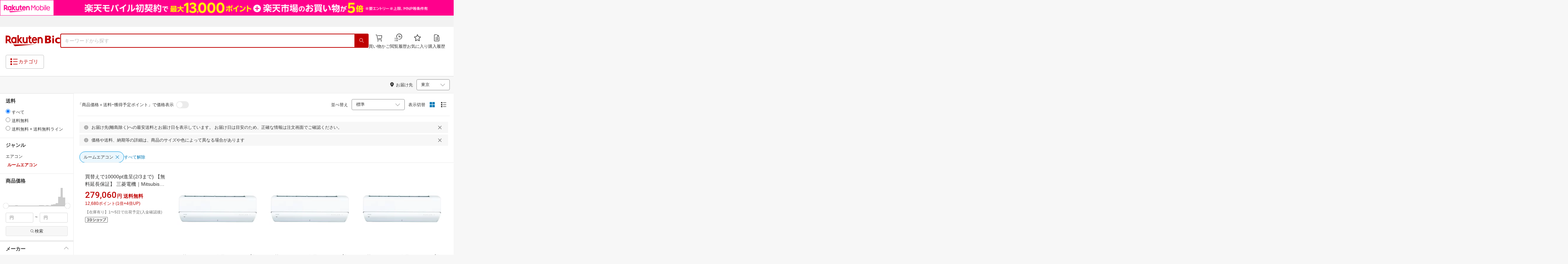

--- FILE ---
content_type: text/html; charset=utf-8
request_url: https://biccamera.rakuten.co.jp/search/mall/-/565123/?p=6
body_size: 37108
content:
<!DOCTYPE html><html style="-webkit-text-size-adjust:100%" lang="ja"><head><meta http-equiv="X-UA-Compatible" content="IE=edge"/><meta charSet="utf-8"/><meta name="viewport" content="width=device-width, initial-scale=1.0"/><link rel="shortcut icon" href="/com/assets/domain-resources/favicon.ico"/><link rel="stylesheet" type="text/css" href="/assets/app/pages/search/css/pc-ca8a3e8473ca2e3ab071.bundle.css"/><meta property="dui:trace" content="37d4d51c-2d69-436e-a92c-edf9a100eafa"/><title>楽天ビック｜ルームエアコン の検索結果（481 件 6ページ目）通販</title><meta name="description" content="ルームエアコンをお探しなら楽天ビック。人気商品やセール商品の口コミ・レビューやランキング情報もあります。商品選びにお悩みのお客様は、ビックカメラ店舗で商品を見比べて購入を検討できる、取り置き予約サービスもご用意しております。税込3,980円以上で送料無料！当日配達・翌日配達も承ります。ネットで設置工事までのお手続きも簡単にできて安心です。※一部地域・商品除く"/><meta name="keywords" content="ルームエアコン,エアコン,季節・空調家電,家電,楽天ビック,楽天市場,ビックカメラ,家電量販店"/><meta name="robots" content="noodp"/><meta property="og:image" content="https://biccamera.rakuten.co.jp/c/img/common/ogp.png"/><meta property="dui:trace" content="37d4d51c-2d69-436e-a92c-edf9a100eafa"/><link rel="canonical" href="https://biccamera.rakuten.co.jp/search/mall/-/565123/?p=6"/><link rel="alternate" href="android-app://jp.co.rakuten.android/rakuten-ichiba-app/www.rakuten.co.jp/search?source=appindexing_search&amp;genreId=565123&amp;keyword="/><script src="https://r.r10s.jp/com/assets/javascript/jquery-3.7.1.min.js"></script></head><body style="margin:0" class=""><div id="root"><div class="dui-container header"><div class="biccameraHeader"><div id="wrapper" class=""><section><div><header class="globalHeaderv2 is-fixed dui-container biccameraHeader js-auto-parameter" data-dynamic="true" data-target-domain="biccamera" data-page-name="bic_com" data-area-name="header" data-count="false"><div class="globalHeaderv2__groupBanner"><script src="//jp.rakuten-static.com/1/grp/banner/js/create.js"></script><div id="mkdiv_header_pitari"></div></div><div class="globalHeaderv2__inner js-auto-parameter" data-dynamic="true" data-target-domain="www,affiliate,ichiba.faq,corp,privacy,biccamera.step" data-param-name="scid" data-page-name="bic_com" data-area-name="header" data-count="false"><div class="globalHeaderv2__upper"><ul class="globalHeaderv2__linkList js-globalUpperlink"></ul></div><div class="globalHeaderv2__middle"><div class="globalHeaderv2__middleInner"><div><div class="globalHeaderv2__logoGroup"><p class="globalHeaderv2__logo"><a href="https://biccamera.rakuten.co.jp/" data-link-name="logo">Rakuten Bic</a></p></div></div><div class="globalHeaderv2__search"><div class="globalHeaderv2__searchBody"><form action=""><input type="text" class="globalHeaderv2__searchInput" maxLength="2048" id="searchInput" name="" placeholder="キーワードから探す" autoComplete="off" aria-label="検索キーワード入力"/><button class="globalHeaderv2__searchBtn" aria-label="PC用検索ボタン" name="" type="submit" value=""><i class="rc-i-search"></i></button></form></div></div><div class="globalHeaderv2__nav"><ul class="globalHeaderv2__navList"><li class="globalHeaderv2__navItem js-link__cart"><a href="https://biccamera.step.rakuten.co.jp/step/cart"><span class="badge-num js-cart-num" style="display:none"></span><i class="rc-i-shopping-cart"></i><span>買い物かご</span></a></li><li class="globalHeaderv2__navItem globalHeaderv2__navItem--pc"><a href="https://ashiato.rakuten.co.jp/rms/ashiato/page"><i class="re-i-browsing-history-outlined"></i><span>閲覧履歴</span></a></li><li class="globalHeaderv2__navItem globalHeaderv2__navItem--pc"><a href="https://my.bookmark.rakuten.co.jp"><i class="rc-i-favorite"></i><span>お気に入り</span></a></li><li class="globalHeaderv2__navItem globalHeaderv2__navItem--pc js-link__buying"><a href="https://biccamera.rakuten.co.jp/mypage/list"><i class="rc-i-buying-history02"></i><span>購入履歴</span></a></li></ul></div></div></div><div class="globalHeaderv2__lower"><div class="globalHeaderv2__lowerInner"><div class="globalHeaderv2__hamburger"><a class="js-menuTrigger" href="javascript:void(0);"><i class="re-i-list-view-filled"></i><i class="re-i-menu"></i><span class="globalHeaderv2__hamburgerText globalHeaderv2__hamburgerText--pc">カテゴリ</span></a></div><div class="c-tagv2"><dl class="c-tagv2__body"><dd class="c-tagv2__content"><ul class="c-tagv2__list js-globalSearchtag"></ul></dd></dl></div><div class="globalHeaderv2__user js-userList__logout"><ul class="globalHeaderv2__userList"><li class="globalHeaderv2__userItem globalHeaderv2__userLogin js-link__login"><a href="https://login.account.rakuten.com/sso/authorize?client_id=rakuten_bic_web&amp;scope=openid&amp;response_type=code&amp;redirect_uri=https%3A%2F%2Fbiccamera.rakuten.co.jp%2F">ログイン</a></li><li class="globalHeaderv2__userItem"><span>/</span></li><li class="globalHeaderv2__userItem globalHeaderv2__userEntry js-link__register"><a href="https://login.account.rakuten.com/sso/register?client_id=rakuten_bic_web&amp;redirect_uri=https%3A%2F%2Fbiccamera.rakuten.co.jp%2F&amp;scope=openid&amp;response_type=code">楽天会員登録</a></li></ul></div><div class="globalHeaderv2__member"><ul class="globalHeaderv2__memberInner"><li class="globalHeaderv2__memberPoint"><div class="globalHeaderv2__memberPointContainer"><div class="globalHeaderv2__memberPointName"><div class="name js-memberInfo__nameFull"></div><span>さん</span></div><div class="globalHeaderv2__memberPointNum"><div class="point js-memberInfo__totalPoint"></div><span>ポイント</span></div></div><div class="globalHeaderv2__accountPopUp c-memberInfo"><div class="c-memberInfo__header"><div class="c-memberInfo__name"><a class="c-memberInfo__nameLink" href="https://my.rakuten.co.jp?scid=wi_grp_gmx_rbc_memberInfo_name_pc"><div class="c-memberInfo__nameFull js-memberInfo__nameFull"></div><div class="c-memberInfo__nameSuffix">さん</div><i class="c-memberInfo__arrow rc-i-arrow-right"></i></a><div class="c-memberInfo__rank"><div class="c-memberInfo__rankName js-memberInfo__rankName"></div></div></div></div><div class="c-memberInfo__pointSummary"><a class="c-memberInfo__point c-memberInfo__point--totalPoint" href="https://point.rakuten.co.jp?scid=wi_grp_gmx_rbc_memberInfo_totalPoint_pc"><div class="c-memberInfo__pointlabel c-textBold">利用可能ポイント</div><div class="c-memberInfo__pointAmount"><span class="c-memberInfo__pointAmountValue js-memberInfo__totalPoint"></span></div><i class="c-memberInfo__arrow rc-i-arrow-right"></i></a><div class="c-memberInfo__point c-memberInfo__point--limitedPoint"><div class="c-memberInfo__pointlabel">うち期間限定</div><div class="c-memberInfo__pointAmount"><span class="c-memberInfo__pointAmountValue js-memberInfo__limitedPoint"></span><div class="c-memberInfo__pointAmountSuffix"></div></div></div><div class="c-memberInfo__point c-memberInfo__point--futurePoint"><div class="c-memberInfo__pointlabel c-textBold">獲得予定ポイント</div><div class="c-memberInfo__pointAmount"><span class="c-memberInfo__pointAmountValue js-memberInfo__futurePoint"></span><div class="c-memberInfo__pointAmountSuffix"></div></div></div><div class="c-memberInfo__point c-memberInfo__point--cash"><div class="c-memberInfo__pointlabel c-textBold">楽天キャッシュ</div><div class="c-memberInfo__pointAmount"><span class="c-memberInfo__pointAmountValue js-memberInfo__cash"></span><div class="c-memberInfo__pointAmountSuffix"></div></div></div></div><ul class="c-memberInfo__linkList"><li class="c-memberInfo__linkItem"><a class="c-memberInfo__link" href="https://event.rakuten.co.jp/campaign/point-up/everyday/point/?scid=wi_grp_gmx_rbc_memberInfo_pointCheck_pc">楽天PointClubでお得な情報をチェック<i class="c-memberInfo__arrow rc-i-arrow-right"></i></a></li><li class="c-memberInfo__linkItem c-memberInfo__linkItem--spu"><a class="c-memberInfo__link" href="https://event.rakuten.co.jp/campaign/point-up/everyday/point/?scid=wi_grp_gmx_rbc_memberInfo_spu_pc"><img src="https://r.r10s.jp/com/js/c/ecm/svg/logo-spu.svg" alt=""/>について<i class="c-memberInfo__arrow rc-i-arrow-right"></i></a></li></ul><div class="c-memberInfo__logout js-link__logout"><a href="https://login.account.rakuten.com/sso/logout?r10_display_logout=true">ログアウト</a></div><div class="c-memberInfo__triangle"></div></div></li><li class="globalHeaderv2__memberRatio"></li></ul></div></div></div></div><div class="globalHeaderv2__overlay"></div><div id="categoryPopupPc"><div class="globalHeaderv2__menu"><p class="globalHeaderv2__menuCloseIcon"><a class="js-menuClose" href="javascript:void(0);"><i class="rc-i-cross"></i></a></p><div class="globalHeaderv2__menuTab"><div class="globalHeaderv2__menuTabInner"><div class="globalHeaderv2__menuTabItem">メニュー</div><div class="globalHeaderv2__menuTabItem">商品を探す</div></div></div><div class="globalHeaderv2__menuLink"><div class="globalHeaderv2__menuLinkInner globalHeaderv2__menuLinkInner--category"><div class="globalHeaderv2__menuLinkItem"><div class="globalHeaderv2__search"><div class="globalHeaderv2__searchBody"><form action=""><input type="text" class="globalHeaderv2__searchInput" id="modal-searchInput" name="" placeholder="キーワードから探す " autoComplete="off" aria-label="モーダル検索キーワード入力"/><button class="globalHeaderv2__searchBtn" aria-label="SP用検索ボタン" name="" type="submit" value=""><i class="rc-i-search"></i></button></form><a class="js-suggestClose">×</a></div></div><div class="c-tagv2"><dl class="c-tagv2__body"><dd class="c-tagv2__content"><ul class="c-tagv2__list js-globalSearchtag"></ul></dd></dl></div><div class="global__category"><p class="global__categoryTitle">商品カテゴリ</p><div class="global__categoryInner js-globalCategory"><div class="global__categoryList"><div class="global__categoryItem"></div><div class="global__categoryItem global__categoryItem--even"></div><div class="global__categoryItem"></div><div class="global__categoryItem global__categoryItem--even"></div><div class="global__categoryItem"></div><div class="global__categoryItem global__categoryItem--even"></div><div class="global__categoryItem"></div><div class="global__categoryItem global__categoryItem--even"></div><div class="global__categoryItem"></div><div class="global__categoryItem global__categoryItem--even"></div><div class="global__categoryItem"></div><div class="global__categoryItem global__categoryItem--even"></div><div class="global__categoryItem"></div><div class="global__categoryItem global__categoryItem--even"></div><div class="global__categoryItem"></div><div class="global__categoryItem global__categoryItem--even"></div><div class="global__categoryItem"></div><div class="global__categoryItem global__categoryItem--even"></div><div class="global__categoryItem"></div><div class="global__categoryItem global__categoryItem--even"></div><div class="global__categoryItem"></div><div class="global__categoryItem global__categoryItem--even"></div><div class="global__categoryItem"><a class="global__categoryParent" href="/search/mall/rb_greenlife/" data-link-name="category_saving_appliance"><img src="/c/images/common/category/saving_appliance.png" alt=""/><span>省エネ家電</span></a></div></div></div></div></div></div><div class="globalHeaderv2__menuLinkInner globalHeaderv2__menuLinkInner--menu"><div class="globalHeaderv2__menuLinkItem globalHeaderv2__menuLinkItem--flex"><div class="globalHeaderv2__menuUser"><ul class="globalHeaderv2__menuUserList js-menuUserList__logout"><li class="globalHeaderv2__menuUserItem globalHeaderv2__menuUserLogin js-link__login"><a href="https://login.account.rakuten.com/sso/authorize?client_id=rakuten_bic_web&amp;scope=openid&amp;response_type=code&amp;redirect_uri=https%3A%2F%2Fbiccamera.rakuten.co.jp%2F">ログイン<i class="rc-i-arrow-right"></i></a></li><li class="globalHeaderv2__menuUserItem globalHeaderv2__menuUserEntry js-link__register"><a class="entry" href="https://login.account.rakuten.com/sso/register?client_id=rakuten_bic_web&amp;redirect_uri=https%3A%2F%2Fbiccamera.rakuten.co.jp%2F&amp;scope=openid&amp;response_type=code">楽天会員登録</a></li></ul></div><div class="globalHeaderv2__menuMember"><div class="c-memberInfo"><div class="c-memberInfo__header"><div class="c-memberInfo__name"><a class="c-memberInfo__nameLink" href="https://my.rakuten.co.jp?scid=wi_grp_gmx_rbc_memberInfo_name_sp" rel="nofollow" target="_top"><div class="c-memberInfo__nameFull js-memberInfo__nameFull"></div><div class="c-memberInfo__nameSuffix">さん</div><i class="c-memberInfo__arrow rc-i-arrow-right"></i></a><div class="c-memberInfo__rank"><div class="c-memberInfo__rankName js-memberInfo__rankName"></div></div></div></div><div class="c-memberInfo__pointSummary"><a class="c-memberInfo__point c-memberInfo__point--totalPoint" href="https://point.rakuten.co.jp?scid=wi_grp_gmx_rbc_memberInfo_totalPoint_sp"><div class="c-memberInfo__pointlabel c-textBold">利用可能ポイント</div><div class="c-memberInfo__pointAmount"><span class="c-memberInfo__pointAmountValue js-memberInfo__totalPoint"></span></div><i class="c-memberInfo__arrow rc-i-arrow-right"></i></a><div class="c-memberInfo__point c-memberInfo__point--limitedPoint"><div class="c-memberInfo__pointlabel">うち期間限定</div><div class="c-memberInfo__pointAmount"><span class="c-memberInfo__pointAmountValue js-memberInfo__limitedPoint"></span><div class="c-memberInfo__pointAmountSuffix"></div></div></div><div class="c-memberInfo__point c-memberInfo__point--futurePoint"><div class="c-memberInfo__pointlabel c-textBold">獲得予定ポイント</div><div class="c-memberInfo__pointAmount"><span class="c-memberInfo__pointAmountValue js-memberInfo__futurePoint"></span><div class="c-memberInfo__pointAmountSuffix"></div></div></div><div class="c-memberInfo__point c-memberInfo__point--cash"><div class="c-memberInfo__pointlabel c-textBold">楽天キャッシュ</div><div class="c-memberInfo__pointAmount"><span class="c-memberInfo__pointAmountValue js-memberInfo__cash"></span><div class="c-memberInfo__pointAmountSuffix"></div></div></div></div><ul class="c-memberInfo__linkList"><li class="c-memberInfo__linkItem"><a class="c-memberInfo__link" href="https://event.rakuten.co.jp/campaign/point-up/everyday/point/?scid=wi_grp_gmx_rbc_memberInfo_pointCheck_sp">楽天PointClubでお得な情報をチェック<i class="c-memberInfo__arrow rc-i-arrow-right"></i></a></li><li class="c-memberInfo__linkItem c-memberInfo__linkItem--spu"><a class="c-memberInfo__link" href="https://event.rakuten.co.jp/campaign/point-up/everyday/point/?scid=wi_grp_gmx_rbc_memberInfo_spu_sp"><img src="https://r.r10s.jp/com/js/c/ecm/svg/logo-spu.svg" alt=""/>について<i class="c-memberInfo__arrow rc-i-arrow-right"></i></a></li></ul></div></div><ul class="globalHeaderv2__menuNav"><li class="globalHeaderv2__menuNavItem js-link__cart"><a href="https://biccamera.step.rakuten.co.jp/step/cart"><span class="badge-num js-cart-num" style="display:none">0</span><i class="rc-i-shopping-cart"></i><span>買い物かご</span></a><i class="rc-i-arrow-right"></i></li><li class="globalHeaderv2__menuNavItem"><a href="https://ashiato.rakuten.co.jp/rms/ashiato/page"><i class="re-i-browsing-history-outlined"></i><span>閲覧履歴</span></a><i class="rc-i-arrow-right"></i></li><li class="globalHeaderv2__menuNavItem"><a href="https://my.bookmark.rakuten.co.jp"><i class="rc-i-favorite"></i><span>お気に入り</span></a><i class="rc-i-arrow-right"></i></li><li class="globalHeaderv2__menuNavItem js-link__buying"><a href="https://biccamera.rakuten.co.jp/mypage/list"><i class="rc-i-buying-history02"></i><span>購入履歴</span></a><i class="rc-i-arrow-right"></i></li></ul><div class="globalHeaderv2__menuInfo"><div class="global__info js-globalInfo"><div class="global__infoInner"></div><div class="global__infoInner"></div><div class="global__infoInner"></div></div></div><div class="globalHeaderv2__article"><p class="globalHeaderv2__articleHead">新着記事<i class="rc-i-arrow-right"></i></p><div class="globalHeaderv2__articleInner"><div class="globalHeaderv2__articleList js-modalNewestArticle"></div></div></div><ul class="globalHeaderv2__menuMemberList js-menuMemberList__logout"><li class="globalHeaderv2__menuMemberItem js-link__logout"><a href="https://login.account.rakuten.com/sso/logout?r10_display_logout=true">ログアウト</a></li></ul></div></div></div></div></div><div class="globalHeaderv2__suggest" id="suggest"></div></header></div></section><script src="//r.r10s.jp/com/js/d/Rmodules/1.28/Rmodules-1.28.0.min.js"></script><script src="/c/src/min/js/env_check.js"></script></div></div><script id="bdg-point-display-settings" type="application/json">{"bdg-point-display":{"standalone":false,"apiKey":"0MuxjuV2ijHTiRehTKqmSPSlFFCm7FaB","breakdown":{"addenda":{"sections":{"SPU":{"annotation":{"label":"{{staticContent.SPU_EXPLANATION}}"}}},"footer":{"USER":{"logo":"{{staticContent.BOTTOM_BANNER}}","destination":"{{staticContent.BOTTOM_BANNER_LINK}}","footnotes":[{"content":"{{staticContent.DISC_NO_POINT_USAGE}}"},{"content":"{{staticContent.DISC_POINT_WILL_BE_LIMITED}}"},{"content":"{{staticContent.DISC_POINT_LIMITED}}"},{"content":"{{staticContent.POINT_LIMIT_EXPLANATION}}"},{"content":"{{staticContent.CARD_POINT_CALC_EXPLANATION}}"}]},"USER_MULTI_SKU":{"logo":"{{staticContent.BOTTOM_BANNER}}","destination":"{{staticContent.BOTTOM_BANNER_LINK}}","footnotes":[{"content":"{{staticContent.DISC_MULTI_SKU_ITEM_SELECTION}}"},{"content":"{{staticContent.DISC_NO_POINT_USAGE}}"},{"content":"{{staticContent.DISC_MULTI_SKU_POINT_WILL_BE_LIMITED}}"},{"content":"{{staticContent.DISC_MULTI_SKU_POINT_LIMIT_EXPLANATION}}"},{"content":"{{staticContent.CARD_POINT_CALC_EXPLANATION}}"}]},"ANONYMOUS":{"logo":"{{staticContent.BOTTOM_BANNER}}","destination":"{{staticContent.BOTTOM_BANNER_LINK}}","footnotes":[{"content":"{{staticContent.DISC_NO_USER}}"}]},"ANONYMOUS_MULTI_SKU":{"logo":"{{staticContent.BOTTOM_BANNER}}","destination":"{{staticContent.BOTTOM_BANNER_LINK}}","footnotes":[{"content":"{{staticContent.DISC_MULTI_SKU_ITEM_SELECTION}}"},{"content":"{{staticContent.DISC_NO_USER}}"}]}}}}}}</script><script type="text/template" data-component-template="bdg-point-display" data-name="point-breakdown"><div class="point-breakdown"><div class="close-button">✕</div><article class="content"><header><div class="title">獲得予定ポイント</div><div class="subtitle">合計<span class="points"> {{points}} pt</span></div></header><section class="sections">{{sections}}</section><footer><ol class="footnotes annotation">{{#list <li>{{content}}</li> footer.footnotes}}</ol><a href="{{footer.destination}}"><img class="logo" src="{{footer.logo}}" alt=""/></a></footer></article></div></script><script type="text/template" data-component-template="bdg-point-display" data-name="point-breakdown-loading" data-component="point-breakdown"><div class="loader"><div></div><div></div><div></div></div></script><script type="text/template" data-component-template="bdg-point-display" data-name="point-breakdown-error" data-component="point-breakdown"><div class="message"><h4>読み込みに失敗しました</h4><div class="content">ただいま、一時的に読み込みに時間がかかっています。時間をおいて再度お試しください。</div><div class="quit-button">OK</div></div></script><script type="text/template" data-component-template="bdg-point-display" data-name="point-breakdown-section" data-component="point-breakdown"><div class="section"><h3>{{logo}}<div class="title">{{caption}}</div>{{annotation}}</h3><div class="items">{{items}}</div></div></script><script type="text/template" data-component-template="bdg-point-display" data-name="point-breakdown-section-annotation" data-component="point-breakdown"><a href="{{destination}}" class="subtitle annotation"><img src="{{staticContent.QUESTION_MARK_ICON}}" alt=""/>{{label}}</a></script><script type="text/template" data-component-template="bdg-point-display" data-name="point-breakdown-group" data-component="point-breakdown"><div class="row"><div class="group">{{logo}}<span class="caption">{{caption}}</span><div class="items">{{items}}</div></div></div></script><script type="text/template" data-component-template="bdg-point-display" data-name="point-breakdown-item" data-component="point-breakdown"><div class="row"><div class="item">{{logo}}<span class="caption">{{caption}}</span>{{points}}<span class="description">{{description}}</span></div></div></script><script type="text/template" data-component-template="bdg-point-display" data-name="point-breakdown-item-points" data-component="point-breakdown"><span class="points subtitle">{{points}} pt</span></script><script type="text/template" data-component-template="bdg-point-display" data-name="point-breakdown-item-points-limit-almost-reached" data-component="point-breakdown"><span class="points subtitle footnote">{{points}} pt<sup>※1</sup></span></script><script type="text/template" data-component-template="bdg-point-display" data-name="point-breakdown-item-points-full" data-component="point-breakdown"><span class="points subtitle footnote">上限達成済み<sup>※2</sup></span></script><script type="text/template" data-component-template="bdg-point-display" data-name="point-breakdown-item-points-unqualified" data-component="point-breakdown"><span class="points subtitle">未エントリー</span></script><script type="text/template" data-component-template="bdg-point-display" data-name="point-breakdown-item-link" data-component="point-breakdown"><a class="link" href="{{destination}}">詳しくはこちら</a></script><script type="text/template" data-component-template="bdg-point-display" data-name="point-breakdown-logo" data-component="point-breakdown"><img src="{{source}}" alt=""/></script><script type="text/template" data-component-template="bdg-point-display" data-name="point-summary"><div class="bdg-point-display-summary point-summary"><img class="p-icon point-icon" src="https://r.r10s.jp/com/inc/home/20080930/ris/img/spux/icon_point.png" alt=""/><div class="total"><span>{{points}}</span>ポイント</div>{{multiplier}}{{multiplierUp}}{{rebate}}<div class="link breakdown-link">内訳を見る</div>{{annotations}}</div></script><script type="text/template" data-component-template="bdg-point-display" data-name="point-summary-with-range" data-component="point-summary"><div class="bdg-point-display-summary point-summary"><img class="p-icon point-icon" src="https://r.r10s.jp/com/inc/home/20080930/ris/img/spux/icon_point.png" alt=""/><div class="total"><span>{{points}}～{{maxPoints}}</span>ポイント</div>{{multiplier}}{{multiplierUp}}<div class="link breakdown-link"></div><div style="display:block">{{rebate}}</div>{{annotations}}</div></script><script type="text/template" data-component-template="bdg-point-display" data-name="point-summary-loading" data-component="point-summary"><div class="bdg-point-display-summary loading"><img class="p-icon point-icon" src="https://r.r10s.jp/com/inc/home/20080930/ris/img/spux/icon_point.png" alt=""/><div></div><div></div><div></div></div></script><script type="text/template" data-component-template="bdg-point-display" data-name="point-summary-error" data-component="point-summary"><div class="message error">ポイント情報の取得に失敗しました。獲得予定ポイントが正しく表示されなかったため、時間をおいて、再度お試しください。</div></script><script type="text/template" data-component-template="bdg-point-display" data-name="point-multiplier" data-component="point-summary"><ul class="campaign multiplier"><li>{{rate}}<!-- -->倍</li></ul></script><script type="text/template" data-component-template="bdg-point-display" data-name="point-multiplier-range" data-component="point-summary"><ul class="campaign multiplier"><li>{{rate}}～{{maxRate}}<!-- -->倍</li></ul></script><script type="text/template" data-component-template="bdg-point-display" data-name="point-multiplier-up" data-component="point-summary"><ul class="campaign multiplier-up"><li class="multiplier">{{rate}}<!-- -->倍</li><li>{{bonus}}<!-- -->倍UP</li></ul></script><script type="text/template" data-component-template="bdg-point-display" data-name="point-multiplier-up-range" data-component="point-summary"><ul class="campaign multiplier-up"><li class="multiplier">{{rate}}<!-- -->倍</li><li>{{bonus}}<!-- -->倍UP～<!-- -->{{maxRate}}<!-- -->倍+<!-- -->{{bonus}}<!-- -->倍UP</li></ul></script><script type="text/template" data-component-template="bdg-point-display" data-name="point-multiplier-up-zero-point-range" data-component="point-summary"><ul class="campaign multiplier-up"><li class="multiplier">{{rate}}<!-- -->倍～<!-- -->{{maxRate}}<!-- -->倍</li><li>{{bonus}}<!-- -->倍UP</li></ul></script><script type="text/template" data-component-template="bdg-point-display" data-name="point-multiplier-up-annotation" data-component="point-summary"><ul class="annotations">{{#list <li>ポイントアップ期間：<!-- -->{{endDate}}<!-- -->まで</li> distributions}}</ul></script><script type="text/template" data-component-template="bdg-point-display" data-name="point-rebate" data-component="point-summary"><ul class="campaign rebate"><li class="multiplier">{{rate}}<!-- -->倍</li><li>{{rebate}}<!-- -->ポイントバック</li></ul></script><script type="text/template" data-component-template="bdg-point-display" data-name="point-rebate-range" data-component="point-summary"><ul class="campaign rebate"><li class="multiplier">{{rate}}<!-- -->倍</li><li>{{rebate}}<!-- -->ポイントバック～<!-- -->{{maxRate}}<!-- -->倍+ <!-- -->{{rebate}}<!-- -->ポイントバック</li></ul></script><script type="text/template" data-component-template="bdg-point-display" data-name="point-rebate-zero-point-range" data-component="point-summary"><ul class="campaign rebate"><li class="multiplier">{{rate}}<!-- -->倍～<!-- -->{{maxRate}}<!-- -->倍</li><li>{{rebate}}<!-- -->ポイントバック</li></ul></script><script type="text/template" data-component-template="bdg-point-display" data-name="point-rebate-annotation" data-component="point-summary"><ul class="annotations">{{#list <li><span>スーパーDEAL +<!-- -->{{value}}<!-- -->%ポイントバック対象期間：</span><span>{{startDate}} ～ {{endDate}}</span></li> distributions}}</ul></script><script type="text/template" data-component-template="bdg-point-display" data-name="point-breakdown-with-range" data-component="point-breakdown"><div class="bdg-point-display-breakdown point-breakdown"><div class="close-button">✕</div><article class="content"><section class="sections">{{sections}}</section><footer><ol class="footnotes annotation">{{#list <li>{{content}}</li> footer.footnotes}}</ol><a href="{{footer.destination}}"><img class="logo" src="{{footer.logo}}" alt=""/></a></footer></article></div></script><link rel="stylesheet" type="text/css" href="https://r.r10s.jp/com/js/d/bdg/1.7/bdg.css"/><script src="https://r.r10s.jp/com/js/d/bdg/1.7/vendor-1.7.0.min.js"></script></div><div class="dui-container nav"><div class="dui-container infobar"><div class="dui-menu"><div class="breadcrumbClient"><div class="item breadcrumb-model breadcrumb -fluid" style="--navWidth:auto" data-comp-id-flat="breadcrumb"><nav class="breadcrumbs-container-wrapper--KiLsJ"><ul class="breadcrumbs-container--2qMEY breadcrumbs-container-overflow-scroll--Kwv88"><li class="breadcrumb-item--1KUNX"><a href="https://biccamera.rakuten.co.jp" class="breadcrumbs-name--1ahfw">すべてのジャンル</a><div class="breadcrumbs-icon--f9Uqi"><div class="icon--2QZm2 color-gray--2OAj4 common-chevron-right--yQPT4" style="font-size:12px"></div></div></li><li class="breadcrumb-item--1KUNX"><a href="/search/mall/-/562637/" class="breadcrumbs-name--1ahfw">家電</a><div class="breadcrumbs-icon--f9Uqi"><div class="icon--2QZm2 color-gray--2OAj4 common-chevron-right--yQPT4" style="font-size:12px"></div></div></li><li class="breadcrumb-item--1KUNX"><a href="/search/mall/-/502823/" class="breadcrumbs-name--1ahfw">季節・空調家電</a><div class="breadcrumbs-icon--f9Uqi"><div class="icon--2QZm2 color-gray--2OAj4 common-chevron-right--yQPT4" style="font-size:12px"></div></div></li><li class="breadcrumb-item--1KUNX"><a href="/search/mall/-/100183/" class="breadcrumbs-name--1ahfw">エアコン</a><div class="breadcrumbs-icon--f9Uqi"><div class="icon--2QZm2 color-gray--2OAj4 common-chevron-right--yQPT4" style="font-size:12px"></div></div></li><li class="breadcrumb-item--1KUNX"><a href="/search/mall/-/565123/" class="breadcrumbs-name--1ahfw" aria-current="page">ルームエアコン</a></li></ul><ul class="breadcrumbs-container--2qMEY hidden-container--2M5n7" aria-hidden="true"><li class="breadcrumb-item--1KUNX"><a href="https://biccamera.rakuten.co.jp" class="breadcrumbs-name--1ahfw">すべてのジャンル</a><div class="breadcrumbs-icon--f9Uqi"><div class="icon--2QZm2 color-gray--2OAj4 common-chevron-right--yQPT4" style="font-size:12px"></div></div></li><li class="breadcrumb-item--1KUNX"><a href="/search/mall/-/562637/" class="breadcrumbs-name--1ahfw">家電</a><div class="breadcrumbs-icon--f9Uqi"><div class="icon--2QZm2 color-gray--2OAj4 common-chevron-right--yQPT4" style="font-size:12px"></div></div></li><li class="breadcrumb-item--1KUNX"><a href="/search/mall/-/502823/" class="breadcrumbs-name--1ahfw">季節・空調家電</a><div class="breadcrumbs-icon--f9Uqi"><div class="icon--2QZm2 color-gray--2OAj4 common-chevron-right--yQPT4" style="font-size:12px"></div></div></li><li class="breadcrumb-item--1KUNX"><a href="/search/mall/-/100183/" class="breadcrumbs-name--1ahfw">エアコン</a><div class="breadcrumbs-icon--f9Uqi"><div class="icon--2QZm2 color-gray--2OAj4 common-chevron-right--yQPT4" style="font-size:12px"></div></div></li><li class="breadcrumb-item--1KUNX"><a href="/search/mall/-/565123/" class="breadcrumbs-name--1ahfw" aria-current="page">ルームエアコン</a></li></ul></nav><div class="divider "><div class="icon--2QZm2 color-gray--2OAj4 common-chevron-right--yQPT4" style="font-size:12px"></div></div><span><span class="text-container--2tSUW default-size--1kRiQ default-color--2fMVe" style="white-space:nowrap">検索結果</span></span><span><span class="text-container--2tSUW default-size--1kRiQ default-color--2fMVe" style="white-space:nowrap">226〜270件 （481件）</span></span><script type="application/ld+json">{"@context":"http://schema.org","@type":"WebPage","breadcrumb":{"@type":"BreadcrumbList","itemListElement":[{"@type":"ListItem","position":1,"item":{"@id":"https://biccamera.rakuten.co.jp","name":"すべてのジャンル"}},{"@type":"ListItem","position":2,"item":{"@id":"/search/mall/-/562637/","name":"家電"}},{"@type":"ListItem","position":3,"item":{"@id":"/search/mall/-/502823/","name":"季節・空調家電"}},{"@type":"ListItem","position":4,"item":{"@id":"/search/mall/-/100183/","name":"エアコン"}}]}}</script></div></div><div class="navShipping"><div class="dui-menu _rightfloated prefecturefilter"><span class="item"><i class="dui-icon -location"></i>お届け先</span><div class="item"><form class="dui-form japan" method="get" action="/search/mall"><input type="hidden" name="g" value="565123"/><input type="hidden" name="s" value="1"/><input type="hidden" name="set" value="pref"/><div class="inlinefields"><div class="field"><div class="container--3jeM2"><select class="select--3dzR5 size-s--3zCUs border-radius-all--2LwW9" style="padding-left:" name="pref"><optgroup label="北海道"><option value="hokkaido" aria-label="北海道">北海道</option></optgroup><optgroup label="東北"><option value="aomori" aria-label="青森">青森</option><option value="iwate" aria-label="岩手">岩手</option><option value="miyagi" aria-label="宮城">宮城</option><option value="akita" aria-label="秋田">秋田</option><option value="yamagata" aria-label="山形">山形</option><option value="fukushima" aria-label="福島">福島</option></optgroup><optgroup label="甲信越"><option value="niigata" aria-label="新潟">新潟</option><option value="nagano" aria-label="長野">長野</option><option value="yamanashi" aria-label="山梨">山梨</option></optgroup><optgroup label="関東"><option selected="" value="tokyo" aria-label="東京">東京</option><option value="kanagawa" aria-label="神奈川">神奈川</option><option value="saitama" aria-label="埼玉">埼玉</option><option value="chiba" aria-label="千葉">千葉</option><option value="ibaraki" aria-label="茨城">茨城</option><option value="tochigi" aria-label="栃木">栃木</option><option value="gunma" aria-label="群馬">群馬</option></optgroup><optgroup label="北陸"><option value="toyama" aria-label="富山">富山</option><option value="ishikawa" aria-label="石川">石川</option><option value="fukui" aria-label="福井">福井</option></optgroup><optgroup label="東海"><option value="aichi" aria-label="愛知">愛知</option><option value="gifu" aria-label="岐阜">岐阜</option><option value="shizuoka" aria-label="静岡">静岡</option><option value="mie" aria-label="三重">三重</option></optgroup><optgroup label="関西"><option value="osaka" aria-label="大阪">大阪</option><option value="hyogo" aria-label="兵庫">兵庫</option><option value="kyoto" aria-label="京都">京都</option><option value="shiga" aria-label="滋賀">滋賀</option><option value="nara" aria-label="奈良">奈良</option><option value="wakayama" aria-label="和歌山">和歌山</option></optgroup><optgroup label="中国"><option value="tottori" aria-label="鳥取">鳥取</option><option value="shimane" aria-label="島根">島根</option><option value="okayama" aria-label="岡山">岡山</option><option value="hiroshima" aria-label="広島">広島</option><option value="yamaguchi" aria-label="山口">山口</option></optgroup><optgroup label="四国"><option value="tokushima" aria-label="徳島">徳島</option><option value="kagawa" aria-label="香川">香川</option><option value="ehime" aria-label="愛媛">愛媛</option><option value="kochi" aria-label="高知">高知</option></optgroup><optgroup label="九州"><option value="fukuoka" aria-label="福岡">福岡</option><option value="saga" aria-label="佐賀">佐賀</option><option value="miyazaki" aria-label="宮崎">宮崎</option><option value="nagasaki" aria-label="長崎">長崎</option><option value="oita" aria-label="大分">大分</option><option value="kumamoto" aria-label="熊本">熊本</option><option value="kagoshima" aria-label="鹿児島">鹿児島</option></optgroup><optgroup label="沖縄"><option value="okinawa" aria-label="沖縄">沖縄</option></optgroup></select><div class="icon--3eVQK"><div class="icon--2QZm2 size-m--3Rirc color-gray--2OAj4 common-chevron-down--2Nuzd"></div></div></div></div><div class="field" style="display:none"><button class="dui-button" type="submit"><i class="dui-icon -search"></i>検索</button></div><noscript><div class="field"><button class="dui-button" type="submit"><i class="dui-icon -search"></i>検索</button></div></noscript></div></form></div></div></div></div></div></div><div class="dui-container main"><div class="dui-container aside"><div class="filtersContainer sidebar"><div class="dui-menu -vertical -divided"><div class="item"></div><div class="item"><div class="dui-container single-choice-radio-filter" data-track-filters="" data-comp-id-flat="left_navi-shipping_cost_filter"><div class="dui-filter-menu"><div class="header">送料</div><div class="content"><form class="dui-form" method="get" action="/search/mall"><input type="hidden" name="g" value="565123"/><input type="hidden" name="p" value="0"/><input type="hidden" name="s" value="1"/><input type="submit" role="button" aria-label="submit" style="display:none"/><div class="groupedfields"><div class="dui-list field -active"><label class="item"><input type="radio" role="radio" aria-label="すべて" name="filter" checked=""/><span>すべて</span></label></div><div class="dui-list field"><label class="item"><input type="radio" role="radio" aria-label="送料無料" name="filter" value="fs"/><span>送料無料</span></label></div><div class="dui-list field"><label class="item"><input type="radio" role="radio" aria-label="送料無料 + 送料無料ライン" name="filter" value="fs-fsl"/><span>送料無料 + 送料無料ライン</span></label></div></div></form></div></div></div></div><div class="item"><div class="dui-container genrefilter" data-track-genre_filter:ids="[100183,565123]" data-track-genre_filter="565123" data-comp-id-flat="left_navi-genre_filter"><div class="dui-filter-menu"><div class="header" title="ジャンル"><span class="_ellipsis">ジャンル</span></div><div class="content"><div class="dui-list"><a class="item" href="/search/mall/-/100183/">エアコン</a><div class="item"><div class="dui-list"><span class="item -active _ellipsis" title="ルームエアコン">ルームエアコン</span><div class="item"><div class="dui-list"></div></div></div></div></div></div></div></div></div><div class="item"><div class="dui-container pricefilter" data-comp-id-flat="left_navi-price_filter"><div class="dui-filter-menu"><div class="header" title="商品価格"><span>商品価格</span></div><div class="content"><div class="price histogram fixed" role="presentation"><div class="histogram bar" style="width:3.8461538461538463%" data-text="2,560&lt;small&gt;円&lt;/small&gt;" data-idx="0" data-count="1件" data-from="2560" data-to="3239" role="button" tabindex="0"><div data-count="1" style="height:0.53475935828877%"></div></div><div class="histogram bar" style="width:3.8461538461538463%" data-text="3,240&lt;small&gt;円&lt;/small&gt;" data-idx="1" data-count="1件" data-from="3240" data-to="7839" role="button" tabindex="0"><div data-count="1" style="height:0.53475935828877%"></div></div><div class="histogram bar" style="width:3.8461538461538463%" data-text="7,840&lt;small&gt;円&lt;/small&gt;" data-idx="2" data-count="1件" data-from="7840" data-to="8999" role="button" tabindex="0"><div data-count="1" style="height:0.53475935828877%"></div></div><div class="histogram bar" style="width:3.8461538461538463%" data-text="9,000&lt;small&gt;円&lt;/small&gt;" data-idx="3" data-count="2件" data-from="9000" data-to="10239" role="button" tabindex="0"><div data-count="2" style="height:1.06951871657754%"></div></div><div class="histogram bar" style="width:3.8461538461538463%" data-text="10,240&lt;small&gt;円&lt;/small&gt;" data-idx="4" data-count="4件" data-from="10240" data-to="11559" role="button" tabindex="0"><div data-count="4" style="height:2.13903743315508%"></div></div><div class="histogram bar" style="width:3.8461538461538463%" data-text="11,560&lt;small&gt;円&lt;/small&gt;" data-idx="5" data-count="1件" data-from="11560" data-to="43559" role="button" tabindex="0"><div data-count="1" style="height:0.53475935828877%"></div></div><div class="histogram bar" style="width:3.8461538461538463%" data-text="43,560&lt;small&gt;円&lt;/small&gt;" data-idx="6" data-count="1件" data-from="43560" data-to="46239" role="button" tabindex="0"><div data-count="1" style="height:0.53475935828877%"></div></div><div class="histogram bar" style="width:3.8461538461538463%" data-text="46,240&lt;small&gt;円&lt;/small&gt;" data-idx="7" data-count="3件" data-from="46240" data-to="54759" role="button" tabindex="0"><div data-count="3" style="height:1.6042780748663104%"></div></div><div class="histogram bar" style="width:3.8461538461538463%" data-text="54,760&lt;small&gt;円&lt;/small&gt;" data-idx="8" data-count="1件" data-from="54760" data-to="57759" role="button" tabindex="0"><div data-count="1" style="height:0.53475935828877%"></div></div><div class="histogram bar" style="width:3.8461538461538463%" data-text="57,760&lt;small&gt;円&lt;/small&gt;" data-idx="9" data-count="2件" data-from="57760" data-to="63999" role="button" tabindex="0"><div data-count="2" style="height:1.06951871657754%"></div></div><div class="histogram bar" style="width:3.8461538461538463%" data-text="64,000&lt;small&gt;円&lt;/small&gt;" data-idx="10" data-count="1件" data-from="64000" data-to="67239" role="button" tabindex="0"><div data-count="1" style="height:0.53475935828877%"></div></div><div class="histogram bar" style="width:3.8461538461538463%" data-text="67,240&lt;small&gt;円&lt;/small&gt;" data-idx="11" data-count="1件" data-from="67240" data-to="73959" role="button" tabindex="0"><div data-count="1" style="height:0.53475935828877%"></div></div><div class="histogram bar" style="width:3.8461538461538463%" data-text="73,960&lt;small&gt;円&lt;/small&gt;" data-idx="12" data-count="1件" data-from="73960" data-to="77439" role="button" tabindex="0"><div data-count="1" style="height:0.53475935828877%"></div></div><div class="histogram bar" style="width:3.8461538461538463%" data-text="77,440&lt;small&gt;円&lt;/small&gt;" data-idx="13" data-count="1件" data-from="77440" data-to="80999" role="button" tabindex="0"><div data-count="1" style="height:0.53475935828877%"></div></div><div class="histogram bar" style="width:3.8461538461538463%" data-text="81,000&lt;small&gt;円&lt;/small&gt;" data-idx="14" data-count="4件" data-from="81000" data-to="84639" role="button" tabindex="0"><div data-count="4" style="height:2.13903743315508%"></div></div><div class="histogram bar" style="width:3.8461538461538463%" data-text="84,640&lt;small&gt;円&lt;/small&gt;" data-idx="15" data-count="4件" data-from="84640" data-to="88359" role="button" tabindex="0"><div data-count="4" style="height:2.13903743315508%"></div></div><div class="histogram bar" style="width:3.8461538461538463%" data-text="88,360&lt;small&gt;円&lt;/small&gt;" data-idx="16" data-count="2件" data-from="88360" data-to="92159" role="button" tabindex="0"><div data-count="2" style="height:1.06951871657754%"></div></div><div class="histogram bar" style="width:3.8461538461538463%" data-text="92,160&lt;small&gt;円&lt;/small&gt;" data-idx="17" data-count="5件" data-from="92160" data-to="96039" role="button" tabindex="0"><div data-count="5" style="height:2.6737967914438503%"></div></div><div class="histogram bar" style="width:3.8461538461538463%" data-text="96,040&lt;small&gt;円&lt;/small&gt;" data-idx="18" data-count="1件" data-from="96040" data-to="99999" role="button" tabindex="0"><div data-count="1" style="height:0.53475935828877%"></div></div><div class="histogram bar" style="width:3.8461538461538463%" data-text="100,000&lt;small&gt;円&lt;/small&gt;" data-idx="19" data-count="14件" data-from="100000" data-to="109999" role="button" tabindex="0"><div data-count="14" style="height:7.4866310160427805%"></div></div><div class="histogram bar" style="width:3.8461538461538463%" data-text="110,000&lt;small&gt;円&lt;/small&gt;" data-idx="20" data-count="17件" data-from="110000" data-to="124999" role="button" tabindex="0"><div data-count="17" style="height:9.090909090909092%"></div></div><div class="histogram bar" style="width:3.8461538461538463%" data-text="125,000&lt;small&gt;円&lt;/small&gt;" data-idx="21" data-count="27件" data-from="125000" data-to="149999" role="button" tabindex="0"><div data-count="27" style="height:14.43850267379679%"></div></div><div class="histogram bar" style="width:3.8461538461538463%" data-text="150,000&lt;small&gt;円&lt;/small&gt;" data-idx="22" data-count="95件" data-from="150000" data-to="199999" role="button" tabindex="0"><div data-count="95" style="height:50.80213903743316%"></div></div><div class="histogram bar" style="width:3.8461538461538463%" data-text="200,000&lt;small&gt;円&lt;/small&gt;" data-idx="23" data-count="187件" data-from="200000" data-to="299999" role="button" tabindex="0"><div data-count="187" style="height:100%"></div></div><div class="histogram bar" style="width:3.8461538461538463%" data-text="300,000&lt;small&gt;円&lt;/small&gt;" data-idx="24" data-count="89件" data-from="300000" data-to="399999" role="button" tabindex="0"><div data-count="89" style="height:47.593582887700535%"></div></div><div class="histogram bar" style="width:3.8461538461538463%" data-text="400,000&lt;small&gt;円&lt;/small&gt;" data-idx="25" data-count="15件" data-from="400000" role="button" tabindex="0"><div data-count="15" style="height:8.02139037433155%"></div></div><a class="dui-button -pointing" style="display:none"><div class="price"></div><span class="count"></span></a></div><div class="sliderCtrlContainer"><div class="sliderCtrlBar"><div class="slider hover"></div><div class="slider control left" role="slider" tabindex="0" aria-valuenow="0" aria-label="Decrease price range"></div><div class="slider control right" role="slider" tabindex="0" aria-valuenow="0" aria-label="Increase price range"></div></div></div><form id="price-filter" class="dui-form" action="/search/mall"><input type="hidden" name="g" value="565123"/><input type="hidden" name="p" value="0"/><input type="hidden" name="s" value="1"/><div class="inlinefields -fluid"><div class="field"><input type="number" value="" autoComplete="off" class="price input" name="min" id="min-price-filter" aria-label="min price filter" placeholder="円" maxLength="9"/></div><div class="field separator">~</div><div class="field"><input type="number" value="" autoComplete="off" class="price input" name="max" id="max-price-filter" aria-label="max price filter" placeholder="円" maxLength="9"/></div></div><button class="dui-button -fluid" type="submit"><i class="dui-icon -search"></i>検索</button></form></div></div></div></div><div class="item"></div><div class="item"></div><div class="item"></div><div class="item"><div class="dui-container optionfilter" data-track-enhanced_filter="[&quot;565123_1000140&quot;]" data-track-enhanced_filter:tag_id="[]" data-comp-id-flat="left_navi-enhanced_filter"><div class="dui-filter-menu -opened"><div class="header -clickable" title="メーカー" role="button" tabindex="0"><div class="dui-icon"><div class="icon--2QZm2 size-m--3Rirc color-gray--2OAj4 common-chevron-down--2Nuzd"></div></div><div class="_ellipsis">メーカー</div></div><div class="content"><div class="dui-list"><a href="/search/mall/-/565123/tg1004695/" class="item" title="180件">ダイキン</a><a href="/search/mall/-/565123/tg1004723/" class="item" title="55件">三菱電機</a><a href="/search/mall/-/565123/tg1002881/" class="item" title="46件">東芝</a><a href="/search/mall/-/565123/tg1004761/" class="item" title="39件">富士通ゼネラル</a><a href="/search/mall/-/565123/tg1004726/" class="item" title="30件">日立</a><a href="/search/mall/-/565123/tg1004760/" class="item" title="28件">三菱重工</a><a href="/search/mall/-/565123/tg1004737/" class="item" title="17件">コロナ</a><a href="/search/mall/-/565123/tg1002867/" class="item" title="15件">パナソニック</a><a href="/search/mall/-/565123/tg1002860/" class="item" title="11件">シャープ</a><a href="/search/mall/-/565123/tg1004749/" class="item" title="10件">ハイアール</a><a href="/search/mall/-/565123/tg1006272/" class="item toggle" title="8件">アイリスオーヤマ</a></div></div><div class="extra content" role="button" tabindex="0"><span class="toggle less _link">閉じる</span></div></div></div></div><div class="item"><div class="dui-container optionfilter" data-comp-id-flat="left_navi-tag_filter_1000111"><div class="dui-container colorfilter"><div class="dui-filter-menu"><div class="header" title="カラー"><span class="_ellipsis">カラー</span></div><div class="content"><div class="dui-color-filter"><a class="dui-color" style="background-color:#333333" href="/search/mall/-/565123/tg1000886/" title="ブラック" aria-label="ブラック"></a><a class="dui-color -white" style="background-color:#ffffff" href="/search/mall/-/565123/tg1000873/" title="ホワイト" aria-label="ホワイト"></a><a class="dui-color" style="background-color:#955322" href="/search/mall/-/565123/tg1000883/" title="ブラウン" aria-label="ブラウン"></a><a class="dui-color" style="background-color:#d9c7a2" href="/search/mall/-/565123/tg1000878/" title="ベージュ" aria-label="ベージュ"></a><a class="dui-color" style="background-color:#d62525" href="/search/mall/-/565123/tg1000877/" title="レッド" aria-label="レッド"></a><a class="dui-color" style="background-color:#009600" href="/search/mall/-/565123/tg1000884/" title="グリーン" aria-label="グリーン"></a><a class="dui-color" style="background-color:#04a3d7" href="/search/mall/-/565123/tg1000885/" title="ブルー" aria-label="ブルー"></a><a class="dui-color -gold" href="/search/mall/-/565123/tg1000880/" title="ゴールド">✔</a></div></div></div></div></div></div><div class="item"><div class="dui-container shippingfilter"><div><div class="dui-filter-menu japan"><div class="content"><form class="dui-form japan" method="get" action="/search/mall"><input type="hidden" name="g" value="565123"/><input type="hidden" name="s" value="1"/><input type="hidden" name="set" value="pref"/><div class="groupedfields"><label>お届け先</label><div class="field"><div class="container--3jeM2 block--1we46"><select class="select--3dzR5 size-s--3zCUs border-radius-all--2LwW9" style="padding-left:" name="pref"><optgroup label="北海道"><option value="hokkaido" aria-label="北海道">北海道</option></optgroup><optgroup label="東北"><option value="aomori" aria-label="青森">青森</option><option value="iwate" aria-label="岩手">岩手</option><option value="miyagi" aria-label="宮城">宮城</option><option value="akita" aria-label="秋田">秋田</option><option value="yamagata" aria-label="山形">山形</option><option value="fukushima" aria-label="福島">福島</option></optgroup><optgroup label="甲信越"><option value="niigata" aria-label="新潟">新潟</option><option value="nagano" aria-label="長野">長野</option><option value="yamanashi" aria-label="山梨">山梨</option></optgroup><optgroup label="関東"><option selected="" value="tokyo" aria-label="東京">東京</option><option value="kanagawa" aria-label="神奈川">神奈川</option><option value="saitama" aria-label="埼玉">埼玉</option><option value="chiba" aria-label="千葉">千葉</option><option value="ibaraki" aria-label="茨城">茨城</option><option value="tochigi" aria-label="栃木">栃木</option><option value="gunma" aria-label="群馬">群馬</option></optgroup><optgroup label="北陸"><option value="toyama" aria-label="富山">富山</option><option value="ishikawa" aria-label="石川">石川</option><option value="fukui" aria-label="福井">福井</option></optgroup><optgroup label="東海"><option value="aichi" aria-label="愛知">愛知</option><option value="gifu" aria-label="岐阜">岐阜</option><option value="shizuoka" aria-label="静岡">静岡</option><option value="mie" aria-label="三重">三重</option></optgroup><optgroup label="関西"><option value="osaka" aria-label="大阪">大阪</option><option value="hyogo" aria-label="兵庫">兵庫</option><option value="kyoto" aria-label="京都">京都</option><option value="shiga" aria-label="滋賀">滋賀</option><option value="nara" aria-label="奈良">奈良</option><option value="wakayama" aria-label="和歌山">和歌山</option></optgroup><optgroup label="中国"><option value="tottori" aria-label="鳥取">鳥取</option><option value="shimane" aria-label="島根">島根</option><option value="okayama" aria-label="岡山">岡山</option><option value="hiroshima" aria-label="広島">広島</option><option value="yamaguchi" aria-label="山口">山口</option></optgroup><optgroup label="四国"><option value="tokushima" aria-label="徳島">徳島</option><option value="kagawa" aria-label="香川">香川</option><option value="ehime" aria-label="愛媛">愛媛</option><option value="kochi" aria-label="高知">高知</option></optgroup><optgroup label="九州"><option value="fukuoka" aria-label="福岡">福岡</option><option value="saga" aria-label="佐賀">佐賀</option><option value="miyazaki" aria-label="宮崎">宮崎</option><option value="nagasaki" aria-label="長崎">長崎</option><option value="oita" aria-label="大分">大分</option><option value="kumamoto" aria-label="熊本">熊本</option><option value="kagoshima" aria-label="鹿児島">鹿児島</option></optgroup><optgroup label="沖縄"><option value="okinawa" aria-label="沖縄">沖縄</option></optgroup></select><div class="icon--3eVQK"><div class="icon--2QZm2 size-m--3Rirc color-gray--2OAj4 common-chevron-down--2Nuzd"></div></div></div></div></div><button class="dui-button -fluid" type="submit" style="display:none"><i class="dui-icon -search"></i>検索</button><noscript><button class="dui-button -fluid" type="submit"><i class="dui-icon -search"></i>検索</button></noscript></form></div></div></div></div><div class="dui-container single-choice-radio-filter sub-component" data-track-filters="" data-comp-id-flat="left_navi-delivery_date_filter"><div class="dui-filter-menu"><label class="grouped-fields-label">お届け日</label><div class="content"><form class="dui-form" method="get" action="/search/mall"><input type="hidden" name="g" value="565123"/><input type="hidden" name="p" value="0"/><input type="hidden" name="s" value="1"/><input type="submit" role="button" aria-label="submit" style="display:none"/><div class="groupedfields"><div class="dui-list field -active"><label class="item"><input type="radio" role="radio" aria-label="すべて" name="filter" checked=""/><span>すべて</span></label></div><div class="dui-list field"><label class="item"><input type="radio" role="radio" aria-label="翌日届く" name="filter" value="ndd"/><span>翌日届く</span></label></div><div class="dui-list field"><label class="item"><input type="radio" role="radio" aria-label="翌々日までに届く" name="filter" value="nndd"/><span>翌々日までに届く</span></label></div></div></form></div></div></div><div class="spacer--3J57F flex-row-space-between--3iN2o padding-top-none--2cM0K padding-left-medium--1sNr8 padding-right-medium--3XQBT padding-bottom-small--UuLKJ"><div class="spacer--3J57F inline--5dW0H padding-all-none--1xBJr gap-xxsmall--2haGx" style="width:123px;box-sizing:border-box;flex-shrink:0"><span style="cursor:pointer" role="button" tabindex="0" data-track-dcp_filter="false" data-comp-id-flat="left_navi-dcp_filter"><h4 class="text-container--2tSUW size-h4--11lvm heading--b2lL- style-bold--1IVlx default-color--2fMVe">最強翌日配送 対象商品</h4></span><div style="display:inline"><span class="reference--4whr_" tabindex="0" role="button"><div class="spacer--3J57F padding-all-none--1xBJr margin-left-xxsmall--2x_F- vertical-align-bottom--1ZCca"><div class="icon--2QZm2 size-m--3Rirc color-gray-dark--2BGIw common-info--3CZUJ"></div></div></span><div style="position:absolute;left:0;top:0" class="popover-container--2AGxB size-m--3xd_q default-padding--G6DNf default--1WlHj bottom--BdH9s" role="dialog"><div class="title--YwZbp left--3ONf7"><span class="text-container--2tSUW size-body-3-low--3HhfO style-bold--1IVlx default-color--2fMVe">最強翌日配送とは</span></div><div class="content--16uqH"><div class="spacer--3J57F padding-all-none--1xBJr" style="width:168px;box-sizing:border-box;flex-shrink:0"><span class="text-container--2tSUW size-body-4-low--3P9Zz default-color--2fMVe">送料・お届け日の分かりやすさなど、お届けに関するお客様ニーズを幅広く満たす商品が対象となるサービスです。</span></div></div><div class="arrow--3tC6p arrow-bottom--7xs2e" style="position:absolute"></div></div></div></div><span class="container--1jNXN default--2pz6o size-s--1RqgG left--3a2Px no-padding--1ZLh-"><input type="checkbox" class="control--FQ2nD" role="switch" aria-checked="false" aria-readonly="false" autoComplete="off"/></span></div></div><div class="item"><div class="dui-container reviewfilter" data-comp-id-flat="left_navi-review_score_filter"><div class="dui-filter-menu"><div class="header" title="レビュー"><span class="_ellipsis">レビュー</span></div><div class="content"><div class="dui-list"><a href="/search/mall/-/565123/?review=4.5" class="item" data-track-score="4.5"><div class="dui-rating-filter _link"><span class="dui-rating -full"><i class="dui-icon -rating"></i><i class="dui-icon -halfrating"></i></span><span class="dui-rating -full"><i class="dui-icon -rating"></i><i class="dui-icon -halfrating"></i></span><span class="dui-rating -full"><i class="dui-icon -rating"></i><i class="dui-icon -halfrating"></i></span><span class="dui-rating -full"><i class="dui-icon -rating"></i><i class="dui-icon -halfrating"></i></span><span class="dui-rating -half"><i class="dui-icon -rating"></i><i class="dui-icon -halfrating"></i></span><span class="legend">4.5 〜</span></div></a><a href="/search/mall/-/565123/?review=4" class="item" data-track-score="4.0"><div class="dui-rating-filter _link"><span class="dui-rating -full"><i class="dui-icon -rating"></i><i class="dui-icon -halfrating"></i></span><span class="dui-rating -full"><i class="dui-icon -rating"></i><i class="dui-icon -halfrating"></i></span><span class="dui-rating -full"><i class="dui-icon -rating"></i><i class="dui-icon -halfrating"></i></span><span class="dui-rating -full"><i class="dui-icon -rating"></i><i class="dui-icon -halfrating"></i></span><span class="dui-rating"><i class="dui-icon -rating"></i><i class="dui-icon -halfrating"></i></span><span class="legend">4.0 〜</span></div></a><a href="/search/mall/-/565123/?review=3.5" class="item" data-track-score="3.5"><div class="dui-rating-filter _link"><span class="dui-rating -full"><i class="dui-icon -rating"></i><i class="dui-icon -halfrating"></i></span><span class="dui-rating -full"><i class="dui-icon -rating"></i><i class="dui-icon -halfrating"></i></span><span class="dui-rating -full"><i class="dui-icon -rating"></i><i class="dui-icon -halfrating"></i></span><span class="dui-rating -half"><i class="dui-icon -rating"></i><i class="dui-icon -halfrating"></i></span><span class="dui-rating"><i class="dui-icon -rating"></i><i class="dui-icon -halfrating"></i></span><span class="legend">3.5 〜</span></div></a></div></div></div></div></div><div class="item"><div class="dui-container bestservicefilter"><div class="dui-filter-menu"><div class="header" title="その他の条件"><span class="_ellipsis">その他の条件</span></div><div class="content"><form class="dui-form" method="get" action="/search/mall"><input type="hidden" name="g" value="565123"/><input type="hidden" name="s" value="1"/><div class="groupedfields"><div class="field" data-comp-id-flat="left_navi-super_deal_filter"><label><input type="checkbox" name="f" value="13" aria-label="スーパーDEAL対象"/>
<!-- -->スーパーDEAL対象</label></div><div class="field" data-comp-id-flat="left_navi-out_of_stock_filter"><label><input type="checkbox" name="f" value="0" aria-label="売り切れを含む"/>
<!-- -->売り切れを含む</label></div></div><button class="dui-button -fluid" type="submit" style="display:none"><i class="dui-icon -search"></i>検索</button><noscript><button class="dui-button -fluid" type="submit"><i class="dui-icon -search"></i>検索</button></noscript></form></div></div></div></div><div class="item"><div class="dui-container giftfilter" data-track-gift_filter="[]" data-comp-id-flat="left_navi-gift_filter"><div class="dui-filter-menu -closed"><div class="header" role="presentation"><div class="dui-icon"><div class="icon--2QZm2 common-chevron-down--2Nuzd"></div></div><span class="_ellipsis">ギフト</span></div><div class="content"><form class="dui-form" method="get" action="/search/mall"><input type="hidden" name="g" value="565123"/><input type="hidden" name="s" value="1"/><div class="groupedfields"><label>ラッピング</label><div class="field"><label><input type="checkbox" name="gift" value="20" aria-label="デザインおまかせ"/>デザインおまかせ</label></div><div class="field"><label><input type="checkbox" name="gift" value="21" aria-label="デザイン選択OK"/>デザイン選択OK</label></div></div><button class="dui-button -fluid" type="submit" style="display:none"><i class="dui-icon -search"></i>検索</button><noscript><button class="dui-button -fluid" type="submit"><i class="dui-icon -search"></i>検索</button></noscript></form></div></div></div></div><div class="item"><div class="dui-container advancedfilter" data-track-advanced_filter:and_or="and" data-comp-id-flat="left_navi-advanced_filter"><div class="dui-filter-menu -opened"><div class="header" title="詳細検索"><span class="_ellipsis">詳細検索</span></div><div class="content"><form class="dui-form" method="get" action="/search/mall"><input type="hidden" name="g" value="565123"/><input type="hidden" name="s" value="1"/><div class="field"><input type="text" name="sitem" aria-label="キーワード"/></div><div class="inlinefields"><div class="field"><label><input type="radio" name="st" value="A" class="hidden" aria-label="すべて" checked=""/>すべて</label></div><div class="field"><label><input type="radio" name="st" value="O" class="hidden" aria-label="いずれか"/>いずれか</label></div></div><div class="groupedfields"><div class="field"><label><input type="checkbox" name="sf" value="1" aria-label="商品名のみで検索する"/>商品名のみで検索する</label></div></div><div class="field"><label>除外キーワード</label><input type="text" name="nitem" aria-label="除外キーワード"/></div><button class="dui-button -fluid" type="submit"><i class="dui-icon -search"></i>検索</button></form></div></div></div></div></div></div></div><div class="dui-container content"><div class="dui-container infobar"><div class="dui-menu"><div class="displayOptions"><div class="item displayoptions"><div class="dui-menu"><form class="final-price-form--3Ko_l" method="get" action="/search/mall"><input type="hidden" name="g" value="565123"/><input type="hidden" name="p" value="6"/><input type="hidden" name="s" value="1"/><input type="hidden" name="set" value="priceDisplay"/><input type="hidden" name="_mp" value="{&quot;display_options:price&quot;:0,&quot;pricedisplay&quot;:2}"/><label class="final-price-label--jzBLS" for="pd">「商品価格＋送料−獲得予定ポイント」で価格表示</label><span class="container--1jNXN default--2pz6o size-m--1A_2T left--3a2Px disabled--3KLnW no-padding--1ZLh-"><input type="checkbox" class="control--FQ2nD" role="switch" name="pd" disabled="" value="2" aria-disabled="true" aria-readonly="false" autoComplete="off"/></span></form></div><div class="dui-menu _rightfloated"><span class="item">並べ替え</span><div class="item"><form autoComplete="off"><div class="dui-form"><div class="field"><div class="container--3jeM2"><select class="select--3dzR5 size-s--3zCUs border-radius-all--2LwW9" style="padding-left:"><option value="/search/mall/-/565123/" aria-label="標準">標準</option><option value="/search/mall/-/565123/?s=11" aria-label="安い順(価格＋送料)">安い順(価格＋送料)</option><option value="/search/mall/-/565123/?s=12" aria-label="高い順(価格＋送料)">高い順(価格＋送料)</option><option value="/search/mall/-/565123/?s=2" aria-label="安い順(価格)">安い順(価格)</option><option value="/search/mall/-/565123/?s=3" aria-label="高い順(価格)">高い順(価格)</option><option value="/search/mall/-/565123/?s=4" aria-label="新着順">新着順</option><option value="/search/mall/-/565123/?s=5" aria-label="レビュー件数順">レビュー件数順</option><option value="/search/mall/-/565123/?s=6" aria-label="レビュー評価順">レビュー評価順</option></select><div class="icon--3eVQK"><div class="icon--2QZm2 size-m--3Rirc color-gray--2OAj4 common-chevron-down--2Nuzd"></div></div></div></div></div></form></div><span class="item">表示切替</span><span class="item viewtype -active"><i class="dui-icon -gridview -huge" title="画像"></i></span><a class="item viewtype" href="/search/mall/-/565123/?p=6&amp;set=view&amp;v=2"><i class="dui-icon -listview -huge" title="詳細"></i></a></div></div></div></div></div><div class="alert"><div class="spacer--3J57F full-width--2Ybxj padding-top-medium--2u2tL"><div class="dui-container alert"><div class="spacer--3J57F full-width--2Ybxj padding-bottom-xxsmall--XwfNs"><div data-comp-id-flat="message-2004"><div><div role="alert" class="container--3IFhG container-info-sub--1KsOJ"><div class="details--1ltro with-action--3NqNf"><div class="icon--2QZm2 size-s--19F4P color-black-30--10k59 common-info-filled--1yUUe"></div><div class="text-wrapper--D16co"><div class="content--2z7Tm"><p class="wrapped-content--2qgOQ">お届け先(離島除く)への最安送料とお届け日を表示しています。
お届け日は目安のため、正確な情報は注文画面でご確認ください。</p></div></div></div><button class="close-button--3y2cC" type="button" aria-label="閉じるボタン"><div class="icon--2QZm2 size-xl--3DdT5 color-gray-dark--2BGIw common-close-button--3N8Ga"></div></button></div></div></div></div><div class="spacer--3J57F full-width--2Ybxj padding-bottom-none--1y9K5"><div data-comp-id-flat="message-2001"><div role="alert" class="container--3IFhG container-info-sub--1KsOJ"><div class="details--1ltro with-action--3NqNf"><div class="icon--2QZm2 size-s--19F4P color-black-30--10k59 common-info-filled--1yUUe"></div><div class="text-wrapper--D16co"><div class="content--2z7Tm"><p class="wrapped-content--2qgOQ">価格や送料、納期等の詳細は、商品のサイズや色によって異なる場合があります</p></div></div></div><button class="close-button--3y2cC" type="button" aria-label="閉じるボタン"><div class="icon--2QZm2 size-xl--3DdT5 color-gray-dark--2BGIw common-close-button--3N8Ga"></div></button></div></div></div></div></div></div><div class="filtersContainer main"><div class="dui-container filters-wrapper"><div class="outer-wrapper--T63Bo"><div><div class="filters-wrapper--3yEeL"><div class="filter-wrapper--3BbOl"><div data-track-genre_filter="565123" data-comp-id-flat="related_filters-genre_filter"><a class="button--3YE3u button-ellipsis--34Ga8 size-xs--1qW4M size-xs-pill--3-AVi size-xs-padding--1Ud4D border-radius--11uG4 block--1_kw1 type-tag--ZajN2 active--btVZs" aria-label="ルームエアコン" href="https://biccamera.rakuten.co.jp" target="_self" aria-disabled="false" aria-pressed="true" tabindex="0"><span class="text--yi9he text-no-margin-left--eBlAc text--3OW05 ellipsis--3HBlk font-family-fixed--3MlDo">ルームエアコン</span><span class="icon-container--2gssu"><div class="icon--2QZm2 size-s--19F4P color-azure--1nM6v top-close-button--1lun2"></div></span></a></div></div><div class="spacer--3J57F flex-row--3sroW padding-all-none--1xBJr"><a class="button--3YE3u size-xs--1qW4M size-xs-padding--1Ud4D border-radius--11uG4 no-padding--287kX type-link--3U8Az" aria-label="すべて解除" href="https://biccamera.rakuten.co.jp" target="_self" aria-disabled="false" aria-pressed="false" tabindex="0"><span class="text--yi9he text-no-margin-left--eBlAc text-no-margin-right--1TaWZ text--16i20 font-family-fixed--3MlDo">すべて解除</span></a></div></div></div></div></div></div><div class="searchResults"><div data-track-igenre="[&quot;565123&quot;,&quot;565123&quot;,&quot;565123&quot;,&quot;565123&quot;,&quot;565123&quot;,&quot;565123&quot;,&quot;565123&quot;,&quot;565123&quot;,&quot;565123&quot;,&quot;565123&quot;,&quot;565123&quot;,&quot;565123&quot;,&quot;565123&quot;,&quot;565123&quot;,&quot;565123&quot;,&quot;565123&quot;,&quot;565123&quot;,&quot;565123&quot;,&quot;565123&quot;,&quot;565123&quot;,&quot;565123&quot;,&quot;565123&quot;,&quot;565123&quot;,&quot;565123&quot;,&quot;565123&quot;,&quot;565123&quot;,&quot;565123&quot;,&quot;565123&quot;,&quot;565123&quot;,&quot;565123&quot;,&quot;565123&quot;,&quot;565123&quot;,&quot;565123&quot;,&quot;565123&quot;,&quot;565123&quot;,&quot;565123&quot;,&quot;565123&quot;,&quot;565123&quot;,&quot;565123&quot;,&quot;565123&quot;,&quot;565123&quot;,&quot;565123&quot;,&quot;565123&quot;,&quot;565123&quot;,&quot;565123&quot;]" data-track-itemid="[&quot;269553/14933243&quot;,&quot;269553/14921276&quot;,&quot;269553/14921275&quot;,&quot;269553/14921274&quot;,&quot;269553/14921273&quot;,&quot;269553/14921271&quot;,&quot;269553/14921272&quot;,&quot;269553/14921270&quot;,&quot;269553/14921269&quot;,&quot;269553/14921268&quot;,&quot;269553/14910155&quot;,&quot;269553/14910154&quot;,&quot;269553/14910153&quot;,&quot;269553/14910152&quot;,&quot;269553/14910151&quot;,&quot;269553/14910150&quot;,&quot;269553/14910148&quot;,&quot;269553/14910149&quot;,&quot;269553/14910147&quot;,&quot;269553/14910146&quot;,&quot;269553/14910145&quot;,&quot;269553/14687959&quot;,&quot;269553/14687958&quot;,&quot;269553/14687956&quot;,&quot;269553/14672288&quot;,&quot;269553/14672282&quot;,&quot;269553/14672281&quot;,&quot;269553/14672280&quot;,&quot;269553/14672279&quot;,&quot;269553/14672278&quot;,&quot;269553/14672277&quot;,&quot;269553/14672276&quot;,&quot;269553/14672275&quot;,&quot;269553/14672274&quot;,&quot;269553/14672273&quot;,&quot;269553/14672271&quot;,&quot;269553/14672272&quot;,&quot;269553/14672270&quot;,&quot;269553/14672269&quot;,&quot;269553/14672268&quot;,&quot;269553/14672267&quot;,&quot;269553/14668514&quot;,&quot;269553/14443169&quot;,&quot;269553/14443168&quot;,&quot;269553/14407235&quot;]" data-track-variantid="[&quot;2919200145580&quot;,&quot;2919200145160&quot;,&quot;2919200145146&quot;,&quot;2919200145153&quot;,&quot;2919200145139&quot;,&quot;2919200145122&quot;,&quot;2919200145115&quot;,&quot;2919200145108&quot;,&quot;2919200145092&quot;,&quot;2919200145085&quot;,&quot;2919200145047&quot;,&quot;2919200145009&quot;,&quot;2919200145023&quot;,&quot;2919200145030&quot;,&quot;2919200145016&quot;,&quot;2919200144989&quot;,&quot;2919200144958&quot;,&quot;2919200144972&quot;,&quot;2919200144996&quot;,&quot;2919200144965&quot;,&quot;2919200144941&quot;,&quot;2919200128439&quot;,&quot;2919200128446&quot;,&quot;2919200128415&quot;,&quot;2919200126060&quot;,&quot;2919200127111&quot;,&quot;2919200127104&quot;,&quot;2919200127098&quot;,&quot;2919200127081&quot;,&quot;2919200127050&quot;,&quot;2919200127074&quot;,&quot;2919200127067&quot;,&quot;2919200127043&quot;,&quot;2919200127036&quot;,&quot;2919200127029&quot;,&quot;2919200126985&quot;,&quot;2919200126992&quot;,&quot;2919200127005&quot;,&quot;2919200126961&quot;,&quot;2919200126978&quot;,&quot;2919200127012&quot;,&quot;4573535344728&quot;,&quot;2919200094499&quot;,&quot;2919200094505&quot;,&quot;2919200093966&quot;]" data-track-itag="[&quot;1000873/5002166/1004723&quot;,&quot;1000873/5002166/1002881&quot;,&quot;1000873/5002166/1002881&quot;,&quot;1000873/5002166/1002881&quot;,&quot;1000873/5002166/1002881&quot;,&quot;1000873/5002166/1002881&quot;,&quot;1000873/5002166/1002881&quot;,&quot;1000873/5002166/1002881&quot;,&quot;1000873/5002166/1002881&quot;,&quot;1000873/5002166/1002881&quot;,&quot;1000873/1004761/5002166&quot;,&quot;1000873/1004761/5002166&quot;,&quot;1000873/1004761/5002166&quot;,&quot;1000873/1004761/5002166&quot;,&quot;1000873/1004761/5002166&quot;,&quot;1000873/1004761/5002166&quot;,&quot;1000873/1004761/5002166&quot;,&quot;1000873/1004761/5002166&quot;,&quot;1000873/1004761/5002166&quot;,&quot;1000873/1004761/5002166&quot;,&quot;1000873/1004761/5002166&quot;,&quot;1000873/1004760/5002166&quot;,&quot;1000873/1004760/5002166&quot;,&quot;1000873/1004760/5002166&quot;,&quot;1004695/5002166&quot;,&quot;1004695/5002166&quot;,&quot;1004695/5002166&quot;,&quot;1004695/5002166&quot;,&quot;1004695/5002166&quot;,&quot;1004695/5002166&quot;,&quot;1004695/5002166&quot;,&quot;1004695/5002166&quot;,&quot;1004695/5002166&quot;,&quot;1004695/5002166&quot;,&quot;1004695/5002166&quot;,&quot;1004695/5002166&quot;,&quot;1004695/5002166&quot;,&quot;1004695/5002166&quot;,&quot;1004695/5002166&quot;,&quot;1004695/5002166&quot;,&quot;1004695/5002166&quot;,&quot;1004695/5002166/1000883&quot;,&quot;1000873/1004695/5002166&quot;,&quot;1000873/1004695/5002166&quot;,&quot;1017070/1000873/5002166/1004723&quot;]" data-track-price="[279060,364980,316090,340540,303870,269650,247550,235330,223110,198670,342260,262510,330000,350000,310000,238970,184660,202800,252730,182120,164790,211740,221040,182740,269500,333850,311850,289850,256850,196020,229020,218020,174020,333850,311850,218020,229020,256850,174020,196020,289850,12200,255820,259800,370540]" data-track-shopurllist="[&quot;biccamera&quot;,&quot;biccamera&quot;,&quot;biccamera&quot;,&quot;biccamera&quot;,&quot;biccamera&quot;,&quot;biccamera&quot;,&quot;biccamera&quot;,&quot;biccamera&quot;,&quot;biccamera&quot;,&quot;biccamera&quot;,&quot;biccamera&quot;,&quot;biccamera&quot;,&quot;biccamera&quot;,&quot;biccamera&quot;,&quot;biccamera&quot;,&quot;biccamera&quot;,&quot;biccamera&quot;,&quot;biccamera&quot;,&quot;biccamera&quot;,&quot;biccamera&quot;,&quot;biccamera&quot;,&quot;biccamera&quot;,&quot;biccamera&quot;,&quot;biccamera&quot;,&quot;biccamera&quot;,&quot;biccamera&quot;,&quot;biccamera&quot;,&quot;biccamera&quot;,&quot;biccamera&quot;,&quot;biccamera&quot;,&quot;biccamera&quot;,&quot;biccamera&quot;,&quot;biccamera&quot;,&quot;biccamera&quot;,&quot;biccamera&quot;,&quot;biccamera&quot;,&quot;biccamera&quot;,&quot;biccamera&quot;,&quot;biccamera&quot;,&quot;biccamera&quot;,&quot;biccamera&quot;,&quot;biccamera&quot;,&quot;biccamera&quot;,&quot;biccamera&quot;,&quot;biccamera&quot;]" data-track-doc_types="[&quot;item&quot;,&quot;item&quot;,&quot;item&quot;,&quot;item&quot;,&quot;item&quot;,&quot;item&quot;,&quot;item&quot;,&quot;item&quot;,&quot;item&quot;,&quot;item&quot;,&quot;item&quot;,&quot;item&quot;,&quot;item&quot;,&quot;item&quot;,&quot;item&quot;,&quot;item&quot;,&quot;item&quot;,&quot;item&quot;,&quot;item&quot;,&quot;item&quot;,&quot;item&quot;,&quot;item&quot;,&quot;item&quot;,&quot;item&quot;,&quot;item&quot;,&quot;item&quot;,&quot;item&quot;,&quot;item&quot;,&quot;item&quot;,&quot;item&quot;,&quot;item&quot;,&quot;item&quot;,&quot;item&quot;,&quot;item&quot;,&quot;item&quot;,&quot;item&quot;,&quot;item&quot;,&quot;item&quot;,&quot;item&quot;,&quot;item&quot;,&quot;item&quot;,&quot;item&quot;,&quot;item&quot;,&quot;item&quot;,&quot;item&quot;]" data-track-sell_types="[&quot;NORMAL&quot;,&quot;NORMAL&quot;,&quot;NORMAL&quot;,&quot;NORMAL&quot;,&quot;NORMAL&quot;,&quot;NORMAL&quot;,&quot;NORMAL&quot;,&quot;NORMAL&quot;,&quot;NORMAL&quot;,&quot;NORMAL&quot;,&quot;NORMAL&quot;,&quot;NORMAL&quot;,&quot;NORMAL&quot;,&quot;NORMAL&quot;,&quot;NORMAL&quot;,&quot;NORMAL&quot;,&quot;NORMAL&quot;,&quot;NORMAL&quot;,&quot;NORMAL&quot;,&quot;NORMAL&quot;,&quot;NORMAL&quot;,&quot;NORMAL&quot;,&quot;NORMAL&quot;,&quot;NORMAL&quot;,&quot;NORMAL&quot;,&quot;NORMAL&quot;,&quot;NORMAL&quot;,&quot;NORMAL&quot;,&quot;NORMAL&quot;,&quot;NORMAL&quot;,&quot;NORMAL&quot;,&quot;NORMAL&quot;,&quot;NORMAL&quot;,&quot;NORMAL&quot;,&quot;NORMAL&quot;,&quot;NORMAL&quot;,&quot;NORMAL&quot;,&quot;NORMAL&quot;,&quot;NORMAL&quot;,&quot;NORMAL&quot;,&quot;NORMAL&quot;,&quot;NORMAL&quot;,&quot;NORMAL&quot;,&quot;NORMAL&quot;,&quot;NORMAL&quot;]" data-track-product:ids="[&quot;10010004902901995903&quot;,&quot;10010004904530130595&quot;,&quot;10010004904530130557&quot;,&quot;10010004904530130571&quot;,&quot;10010004904530130533&quot;,&quot;10010004904530130519&quot;,&quot;10010004904530130496&quot;,&quot;10010004904530130144&quot;,&quot;10010004904530130120&quot;,&quot;10010004904530130106&quot;,&quot;10010004974437037631&quot;,&quot;10010004974437034258&quot;,&quot;10010004974437037105&quot;,&quot;10010004974437037594&quot;,&quot;10010004974437035682&quot;,&quot;10010004974437054256&quot;,&quot;10010004974437052108&quot;,&quot;10010004974437054102&quot;,&quot;10010004974437034159&quot;,&quot;10010004974437052979&quot;,&quot;10010004974437050432&quot;,&quot;10010004961317437940&quot;,&quot;10010004961317437957&quot;,&quot;10010004961317437926&quot;,&quot;10010004573535307112&quot;,&quot;10010004573535251989&quot;,&quot;10010004573535251958&quot;,&quot;10010004573535251996&quot;,&quot;10010004573535252009&quot;,&quot;10010004573535251941&quot;,&quot;10010004573535251927&quot;,&quot;10010004573535251934&quot;,&quot;10010004573535251910&quot;,&quot;10010004573535252078&quot;,&quot;10010004573535252108&quot;,&quot;10010004573535252030&quot;,&quot;10010004573535252023&quot;,&quot;10010004573535252085&quot;,&quot;10010004573535252054&quot;,&quot;10010004573535252047&quot;,&quot;10010004573535252092&quot;,&quot;10010004573535344728&quot;,&quot;10010004573535313465&quot;,&quot;10010004573535313472&quot;,&quot;10010004902901978050&quot;]" data-track-product:counts="[1,1,1,1,1,1,1,1,1,1,1,1,1,1,1,1,1,1,1,1,1,1,1,1,1,1,1,1,1,1,1,1,1,1,1,1,1,1,1,1,1,1,1,1,1]" data-track-ranking:count="0" data-track-coupon:texts="[&quot;0&quot;,&quot;0&quot;,&quot;0&quot;,&quot;0&quot;,&quot;0&quot;,&quot;0&quot;,&quot;0&quot;,&quot;0&quot;,&quot;0&quot;,&quot;0&quot;,&quot;0&quot;,&quot;0&quot;,&quot;0&quot;,&quot;0&quot;,&quot;0&quot;,&quot;0&quot;,&quot;0&quot;,&quot;0&quot;,&quot;0&quot;,&quot;0&quot;,&quot;0&quot;,&quot;0&quot;,&quot;0&quot;,&quot;0&quot;,&quot;0&quot;,&quot;0&quot;,&quot;0&quot;,&quot;0&quot;,&quot;0&quot;,&quot;0&quot;,&quot;0&quot;,&quot;0&quot;,&quot;0&quot;,&quot;0&quot;,&quot;0&quot;,&quot;0&quot;,&quot;0&quot;,&quot;0&quot;,&quot;0&quot;,&quot;0&quot;,&quot;0&quot;,&quot;0&quot;,&quot;0&quot;,&quot;0&quot;,&quot;0&quot;]" data-track-similar_image:count="0" data-track-shipping:costs="[0,0,0,0,0,0,0,0,0,0,0,0,0,0,0,0,0,0,0,0,0,0,0,0,0,0,0,0,0,0,0,0,0,0,0,0,0,0,0,0,0,0,0,0,0]" data-track-dcp_labels="[0,0,0,0,0,0,0,0,0,0,0,0,0,0,0,0,0,0,0,0,0,0,0,0,0,0,0,0,0,0,0,0,0,0,0,0,0,0,0,0,0,0,0,0,0]" data-track-point:amounts="[12680,16590,14365,15475,13810,12255,11250,10695,10140,9030,15555,11930,15000,15905,14090,10860,8390,9215,11485,8275,7490,9620,10045,8305,12250,15175,14175,13175,11675,8910,10410,9910,7910,15175,14175,9910,10410,11675,7910,8910,13175,550,11625,11805,16840]" data-track-review:scores="[0,0,0,0,0,0,0,0,0,0,0,0,0,0,0,0,0,0,0,0,0,0,0,0,0,0,0,0,0,0,0,0,0,0,0,0,0,0,0,0,0,0,0,0,0]" data-track-review:counts="[0,0,0,0,0,0,0,0,0,0,0,0,0,0,0,0,0,0,0,0,0,0,0,0,0,0,0,0,0,0,0,0,0,0,0,0,0,0,0,0,0,0,0,0,0]" data-track-super_deal:count="0" data-track-subscription:count="0" data-track-rpp:hit="0" data-track-rpp:nohit="0" data-track-rpp:display:itemids="[]" data-track-sku_hit:types="[0,0,0,0,0,0,0,0,0,0,0,0,0,0,0,0,0,0,0,0,0,0,0,0,0,0,0,0,0,0,0,0,0,0,0,0,0,0,0,0,0,0,0,0,0]" data-track-attribute_labels="[&quot;&quot;,&quot;&quot;,&quot;&quot;,&quot;&quot;,&quot;&quot;,&quot;&quot;,&quot;&quot;,&quot;&quot;,&quot;&quot;,&quot;&quot;,&quot;&quot;,&quot;&quot;,&quot;&quot;,&quot;&quot;,&quot;&quot;,&quot;&quot;,&quot;&quot;,&quot;&quot;,&quot;&quot;,&quot;&quot;,&quot;&quot;,&quot;&quot;,&quot;&quot;,&quot;&quot;,&quot;&quot;,&quot;&quot;,&quot;&quot;,&quot;&quot;,&quot;&quot;,&quot;&quot;,&quot;&quot;,&quot;&quot;,&quot;&quot;,&quot;&quot;,&quot;&quot;,&quot;&quot;,&quot;&quot;,&quot;&quot;,&quot;&quot;,&quot;&quot;,&quot;&quot;,&quot;&quot;,&quot;&quot;,&quot;&quot;,&quot;&quot;]" data-track-unit_prices="[&quot;&quot;,&quot;&quot;,&quot;&quot;,&quot;&quot;,&quot;&quot;,&quot;&quot;,&quot;&quot;,&quot;&quot;,&quot;&quot;,&quot;&quot;,&quot;&quot;,&quot;&quot;,&quot;&quot;,&quot;&quot;,&quot;&quot;,&quot;&quot;,&quot;&quot;,&quot;&quot;,&quot;&quot;,&quot;&quot;,&quot;&quot;,&quot;&quot;,&quot;&quot;,&quot;&quot;,&quot;&quot;,&quot;&quot;,&quot;&quot;,&quot;&quot;,&quot;&quot;,&quot;&quot;,&quot;&quot;,&quot;&quot;,&quot;&quot;,&quot;&quot;,&quot;&quot;,&quot;&quot;,&quot;&quot;,&quot;&quot;,&quot;&quot;,&quot;&quot;,&quot;&quot;,&quot;&quot;,&quot;&quot;,&quot;&quot;,&quot;&quot;]" data-track-price_ranges="[&quot;279060&quot;,&quot;364980&quot;,&quot;316090&quot;,&quot;340540&quot;,&quot;303870&quot;,&quot;269650&quot;,&quot;247550&quot;,&quot;235330&quot;,&quot;223110&quot;,&quot;198670&quot;,&quot;342260&quot;,&quot;262510&quot;,&quot;330000&quot;,&quot;350000&quot;,&quot;310000&quot;,&quot;238970&quot;,&quot;184660&quot;,&quot;202800&quot;,&quot;252730&quot;,&quot;182120&quot;,&quot;164790&quot;,&quot;211740&quot;,&quot;221040&quot;,&quot;182740&quot;,&quot;269500&quot;,&quot;333850&quot;,&quot;311850&quot;,&quot;289850&quot;,&quot;256850&quot;,&quot;196020&quot;,&quot;229020&quot;,&quot;218020&quot;,&quot;174020&quot;,&quot;333850&quot;,&quot;311850&quot;,&quot;218020&quot;,&quot;229020&quot;,&quot;256850&quot;,&quot;174020&quot;,&quot;196020&quot;,&quot;289850&quot;,&quot;12200&quot;,&quot;255820&quot;,&quot;259800&quot;,&quot;370540&quot;]" data-track-item_images="[1,1,1,1,1,1,1,1,1,1,1,1,1,1,1,1,1,1,1,1,1,1,1,1,1,1,1,1,1,1,1,1,1,1,1,1,1,1,1,1,1,1,1,1,1]" data-track-delivery_text:types="[&quot;rms_text&quot;,&quot;rms_text&quot;,&quot;rms_text&quot;,&quot;rms_text&quot;,&quot;rms_text&quot;,&quot;rms_text&quot;,&quot;rms_text&quot;,&quot;rms_text&quot;,&quot;rms_text&quot;,&quot;rms_text&quot;,&quot;rms_text&quot;,&quot;rms_text&quot;,&quot;rms_text&quot;,&quot;rms_text&quot;,&quot;rms_text&quot;,&quot;rms_text&quot;,&quot;rms_text&quot;,&quot;rms_text&quot;,&quot;rms_text&quot;,&quot;rms_text&quot;,&quot;rms_text&quot;,&quot;rms_text&quot;,&quot;rms_text&quot;,&quot;rms_text&quot;,&quot;rms_text&quot;,&quot;rms_text&quot;,&quot;rms_text&quot;,&quot;rms_text&quot;,&quot;rms_text&quot;,&quot;rms_text&quot;,&quot;rms_text&quot;,&quot;rms_text&quot;,&quot;rms_text&quot;,&quot;rms_text&quot;,&quot;rms_text&quot;,&quot;rms_text&quot;,&quot;rms_text&quot;,&quot;rms_text&quot;,&quot;rms_text&quot;,&quot;rms_text&quot;,&quot;rms_text&quot;,&quot;rms_v2&quot;,&quot;rms_text&quot;,&quot;rms_text&quot;,&quot;rms_text&quot;]" data-track-search_mode="lexical+semantic" data-track-genre_kaimawari_label="[0,0,0,0,0,0,0,0,0,0,0,0,0,0,0,0,0,0,0,0,0,0,0,0,0,0,0,0,0,0,0,0,0,0,0,0,0,0,0,0,0,0,0,0,0]" data-comp-id-flat="searchResults"><div class="search-results--2Rmmt"><div class="grid-container--1jsZ0"><div class="dui-card searchresultitem overlay-control-wrapper--3KBO0 title-control-wrapper--1rzvX" data-id="14933243" data-shop-id="269553" data-track-itemid="269553/14933243" data-track-variantid="2919200145580" data-card-type="item" data-track-card="search" data-track-type="item" data-track-price="279060" data-track-price-ranges="279060" data-track-doc-type="item" data-position-absolute="1" data-position-relative="1" data-quickview-id="00000269553-00014933243-1" data-rpp-links-overrides="null"><div class="image-wrapper--3eWn3"><a target="_top" href="https://biccamera.rakuten.co.jp/item/2919200145580/?variantId=2919200145580" class="image-link-wrapper--3XCNg"><img src="https://tshop.r10s.jp/biccamera/cabinet/product/10877/00000013399855_a01.jpg?fitin=275:275" alt="買替えで10000pt進呈(2/3まで) 【無料延長保証】 三菱電機｜Mitsubishi Electric エアコン 2025年 ズバ暖 霧ヶ峰 ZDシリーズ ピュアホワイト MSZ-ZD2525-W [おもに8畳用 /100V /極暖・寒冷地仕様]" data-rpp-url-copy="img" class="image--x5mNi"/></a><div class="overlay--1xhCU"><div style="flex:1"><div style="display:inline"><span class="reference--4whr_"><div class="overlay-button-container--2k0ip" qa-feature="bookmark"><div style="display:inline"><span class="reference--4whr_" tabindex="0" role="button"><div class="overlay-button-inner-wrapper--3n5ZR"><button class="button--3YE3u size-xs--1qW4M size-xs-padding--1Ud4D border-radius-top-right--O8mV4 border-radius-bottom-right--7mx2C block--1_kw1 no-padding--287kX no-border--EYmX4 type-basic--1zz3X" aria-label="button" type="button"><span class="icon-container--2gssu"><div class="icon--2QZm2 size-s--19F4P common-favorite--FhNMV"></div></span></button></div></span><div style="position:absolute;left:0;top:0" class="popover-container--2AGxB size-s--11UG- small-padding--1Ovod default--1WlHj top--21VnW" role="dialog"><div class="content--16uqH"><div class="tooltip-text-wrapper--2ZGrQ">お気に入りに登録</div></div><div class="arrow--3tC6p arrow-top--1pXoX" style="position:absolute"></div></div></div></div></span><div style="position:absolute;left:0;top:0" class="popover-container--2AGxB size-m--3xd_q default-padding--G6DNf default--1WlHj bottom--BdH9s" role="dialog"><div class="content--16uqH"><div class="bookmark-error-content-wrapper--rMDdt" role="none"><div class="bookmark-error-title--3LdDU"><span class="text-container--2tSUW size-body-2--2JQY5 style-bold--1IVlx default-color--2fMVe">お気に入りに追加できませんでした</span><button class="button--3YE3u size-m--3cp-2 size-m-padding--3Wsz6 border-radius--11uG4 type-icon-link--3l5hw icon-link-size--1WC0d variant-gray--16m1y" aria-label="button" type="button"><span class="icon-container--2gssu"><div class="icon--2QZm2 size-xxl--3clzM color-gray-dark--2BGIw common-close-button--3N8Ga"></div></span></button></div><span class="text-container--2tSUW default-size--1kRiQ display-block--317vD default-color--2fMVe paragraph-spacing--2y5N-">新しく追加するには、5,000件未満に整理していただく必要があります。</span><span class="text-container--2tSUW default-size--1kRiQ display-block--317vD default-color--2fMVe paragraph-spacing--2y5N-"><a class="text-container--2tSUW default-size--1kRiQ color-azure--3mEAI style-underscore--2T7Fb link--1A1up" href="https://my.bookmark.rakuten.co.jp/" target="_self">お気に入り一覧へ</a></span></div></div></div></div></div></div></div><div class="title--2KRhr title-grid--18AUw"><h2 class="title-link-wrapper--25--s title-link-wrapper-grid--hGeiw"><a title="買替えで10000pt進呈(2/3まで) 【無料延長保証】 三菱電機｜Mitsubishi Electric エアコン 2025年 ズバ暖 霧ヶ峰 ZDシリーズ ピュアホワイト MSZ-ZD2525-W [おもに8畳用 /100V /極暖・寒冷地仕様]" target="_top" data-link="item" href="https://biccamera.rakuten.co.jp/item/2919200145580/?variantId=2919200145580" data-rpp-url-copy="title" class="title-link--3Yuev">買替えで10000pt進呈(2/3まで) 【無料延長保証】 三菱電機｜Mitsubishi Electric エアコン 2025年 ズバ暖 霧ヶ峰 ZDシリーズ ピュアホワイト MSZ-ZD2525-W [おもに8畳用 /100V /極暖・寒冷地仕様]</a></h2></div><div><div class="price-wrapper--10ccL"><div class="price--3zUvK">279,060<span class="main-price-unit--1kKO8 main-price-unit-grid--1rP98">円</span></div><span class="free-shipping-wrapper--N2A7-" data-tooltip="help-shipping"><span class="free-shipping-label--1shop">送料無料</span></span></div><div class="points--DNEud" data-component="bdg-point-display" data-shop-id="269553" data-item-id="14933243" data-genre-id="565123" data-price="279060" data-tax-included="true" data-trigger="points" data-item-type="NORMAL"><span>12,680<!-- -->ポイント<wbr/>(<!-- -->1<!-- -->倍+<!-- -->4<!-- -->倍UP)</span> <span class="help-icon--24_vB"><div class="icon--2QZm2 color-gray--2OAj4 common-info-filled--1yUUe"></div></span></div></div><div class="content shipping-status"><div class="shipping">【在庫有り】1〜5日で出荷予定(入金確認後)</div></div><div class="grid-tags--OniCN"><div style="display:inline"><span class="reference--4whr_" tabindex="0" role="button"><span class="help-fsl clickable-tag--W1RiS" title="39(サンキュー)ショップ"><div class="container--1qQfH"><img width="64" height="16" src="/assets/resources/39shop-gray3ba772b9d94c57723f66804982406d98.svg" alt="San Kyu Shop"/></div></span></span><div style="position:absolute;left:0;top:0" class="popover-container--2AGxB size-s--11UG- default-padding--G6DNf default--1WlHj bottom-start--fsavj" role="dialog"><div class="content--16uqH"><div class="label-tooltip-content--1vg6_"><div>送料無料ラインを3,980円以下に設定したショップで3,980円以上購入すると、送料無料になります。特定商品・一部地域が対象外になる場合があります。</div><div class="label-tooltip-link--qOqHq"><a class="button--3YE3u size-xs--1qW4M size-xs-padding--1Ud4D border-radius--11uG4 no-padding--287kX type-link--3U8Az" aria-label="もっと詳しく" href="https://event.rakuten.co.jp/guide/freeshippingline" target="_self" aria-disabled="false" aria-pressed="false" tabindex="0"><span class="text--yi9he text-no-margin-left--eBlAc text-no-margin-right--1TaWZ text--16i20 font-family-fixed--3MlDo">もっと詳しく</span></a></div></div></div><div class="arrow--3tC6p arrow-bottom-start--1AHB0" style="position:absolute"></div></div></div></div></div><div class="dui-card searchresultitem overlay-control-wrapper--3KBO0 title-control-wrapper--1rzvX" data-id="14921276" data-shop-id="269553" data-track-itemid="269553/14921276" data-track-variantid="2919200145160" data-card-type="item" data-track-card="search" data-track-type="item" data-track-price="364980" data-track-price-ranges="364980" data-track-doc-type="item" data-position-absolute="2" data-position-relative="2" data-quickview-id="00000269553-00014921276-1" data-rpp-links-overrides="null"><div class="image-wrapper--3eWn3"><a target="_top" href="https://biccamera.rakuten.co.jp/item/2919200145160/?variantId=2919200145160" class="image-link-wrapper--3XCNg"><img src="https://tshop.r10s.jp/biccamera/cabinet/product/10763/00000013332332_a01.jpg?fitin=275:275" alt="買替えで10000pt進呈(2/3まで) 【無料延長保証】 東芝｜TOSHIBA エアコン 2025年 大清快 U-DRシリーズ ホワイト RAS-U802DR-W [おもに26畳用 /200V]" data-rpp-url-copy="img" class="image--x5mNi"/></a><div class="overlay--1xhCU"><div style="flex:1"><div style="display:inline"><span class="reference--4whr_"><div class="overlay-button-container--2k0ip" qa-feature="bookmark"><div style="display:inline"><span class="reference--4whr_" tabindex="0" role="button"><div class="overlay-button-inner-wrapper--3n5ZR"><button class="button--3YE3u size-xs--1qW4M size-xs-padding--1Ud4D border-radius-top-right--O8mV4 border-radius-bottom-right--7mx2C block--1_kw1 no-padding--287kX no-border--EYmX4 type-basic--1zz3X" aria-label="button" type="button"><span class="icon-container--2gssu"><div class="icon--2QZm2 size-s--19F4P common-favorite--FhNMV"></div></span></button></div></span><div style="position:absolute;left:0;top:0" class="popover-container--2AGxB size-s--11UG- small-padding--1Ovod default--1WlHj top--21VnW" role="dialog"><div class="content--16uqH"><div class="tooltip-text-wrapper--2ZGrQ">お気に入りに登録</div></div><div class="arrow--3tC6p arrow-top--1pXoX" style="position:absolute"></div></div></div></div></span><div style="position:absolute;left:0;top:0" class="popover-container--2AGxB size-m--3xd_q default-padding--G6DNf default--1WlHj bottom--BdH9s" role="dialog"><div class="content--16uqH"><div class="bookmark-error-content-wrapper--rMDdt" role="none"><div class="bookmark-error-title--3LdDU"><span class="text-container--2tSUW size-body-2--2JQY5 style-bold--1IVlx default-color--2fMVe">お気に入りに追加できませんでした</span><button class="button--3YE3u size-m--3cp-2 size-m-padding--3Wsz6 border-radius--11uG4 type-icon-link--3l5hw icon-link-size--1WC0d variant-gray--16m1y" aria-label="button" type="button"><span class="icon-container--2gssu"><div class="icon--2QZm2 size-xxl--3clzM color-gray-dark--2BGIw common-close-button--3N8Ga"></div></span></button></div><span class="text-container--2tSUW default-size--1kRiQ display-block--317vD default-color--2fMVe paragraph-spacing--2y5N-">新しく追加するには、5,000件未満に整理していただく必要があります。</span><span class="text-container--2tSUW default-size--1kRiQ display-block--317vD default-color--2fMVe paragraph-spacing--2y5N-"><a class="text-container--2tSUW default-size--1kRiQ color-azure--3mEAI style-underscore--2T7Fb link--1A1up" href="https://my.bookmark.rakuten.co.jp/" target="_self">お気に入り一覧へ</a></span></div></div></div></div></div></div></div><div class="title--2KRhr title-grid--18AUw"><h2 class="title-link-wrapper--25--s title-link-wrapper-grid--hGeiw"><a title="買替えで10000pt進呈(2/3まで) 【無料延長保証】 東芝｜TOSHIBA エアコン 2025年 大清快 U-DRシリーズ ホワイト RAS-U802DR-W [おもに26畳用 /200V]" target="_top" data-link="item" href="https://biccamera.rakuten.co.jp/item/2919200145160/?variantId=2919200145160" data-rpp-url-copy="title" class="title-link--3Yuev">買替えで10000pt進呈(2/3まで) 【無料延長保証】 東芝｜TOSHIBA エアコン 2025年 大清快 U-DRシリーズ ホワイト RAS-U802DR-W [おもに26畳用 /200V]</a></h2></div><div><div class="price-wrapper--10ccL"><div class="price--3zUvK">364,980<span class="main-price-unit--1kKO8 main-price-unit-grid--1rP98">円</span></div><span class="free-shipping-wrapper--N2A7-" data-tooltip="help-shipping"><span class="free-shipping-label--1shop">送料無料</span></span></div><div class="points--DNEud" data-component="bdg-point-display" data-shop-id="269553" data-item-id="14921276" data-genre-id="565123" data-price="364980" data-tax-included="true" data-trigger="points" data-item-type="NORMAL"><span>16,590<!-- -->ポイント<wbr/>(<!-- -->1<!-- -->倍+<!-- -->4<!-- -->倍UP)</span> <span class="help-icon--24_vB"><div class="icon--2QZm2 color-gray--2OAj4 common-info-filled--1yUUe"></div></span></div></div><div class="content shipping-status"><div class="shipping">お取り寄せ[2月下旬以降出荷予定]</div></div><div class="grid-tags--OniCN"><div style="display:inline"><span class="reference--4whr_" tabindex="0" role="button"><span class="help-fsl clickable-tag--W1RiS" title="39(サンキュー)ショップ"><div class="container--1qQfH"><img width="64" height="16" src="/assets/resources/39shop-gray3ba772b9d94c57723f66804982406d98.svg" alt="San Kyu Shop"/></div></span></span><div style="position:absolute;left:0;top:0" class="popover-container--2AGxB size-s--11UG- default-padding--G6DNf default--1WlHj bottom-start--fsavj" role="dialog"><div class="content--16uqH"><div class="label-tooltip-content--1vg6_"><div>送料無料ラインを3,980円以下に設定したショップで3,980円以上購入すると、送料無料になります。特定商品・一部地域が対象外になる場合があります。</div><div class="label-tooltip-link--qOqHq"><a class="button--3YE3u size-xs--1qW4M size-xs-padding--1Ud4D border-radius--11uG4 no-padding--287kX type-link--3U8Az" aria-label="もっと詳しく" href="https://event.rakuten.co.jp/guide/freeshippingline" target="_self" aria-disabled="false" aria-pressed="false" tabindex="0"><span class="text--yi9he text-no-margin-left--eBlAc text-no-margin-right--1TaWZ text--16i20 font-family-fixed--3MlDo">もっと詳しく</span></a></div></div></div><div class="arrow--3tC6p arrow-bottom-start--1AHB0" style="position:absolute"></div></div></div></div></div><div class="dui-card searchresultitem overlay-control-wrapper--3KBO0 title-control-wrapper--1rzvX" data-id="14921275" data-shop-id="269553" data-track-itemid="269553/14921275" data-track-variantid="2919200145146" data-card-type="item" data-track-card="search" data-track-type="item" data-track-price="316090" data-track-price-ranges="316090" data-track-doc-type="item" data-position-absolute="3" data-position-relative="3" data-quickview-id="00000269553-00014921275-1" data-rpp-links-overrides="null"><div class="image-wrapper--3eWn3"><a target="_top" href="https://biccamera.rakuten.co.jp/item/2919200145146/?variantId=2919200145146" class="image-link-wrapper--3XCNg"><img src="https://tshop.r10s.jp/biccamera/cabinet/product/10763/00000013332330_a01.jpg?fitin=275:275" alt="買替えで10000pt進呈(2/3まで) 【無料延長保証】 東芝｜TOSHIBA エアコン 2025年 大清快 U-DRシリーズ ホワイト RAS-U632DR-W [おもに20畳用 /200V]" data-rpp-url-copy="img" class="image--x5mNi"/></a><div class="overlay--1xhCU"><div style="flex:1"><div style="display:inline"><span class="reference--4whr_"><div class="overlay-button-container--2k0ip" qa-feature="bookmark"><div style="display:inline"><span class="reference--4whr_" tabindex="0" role="button"><div class="overlay-button-inner-wrapper--3n5ZR"><button class="button--3YE3u size-xs--1qW4M size-xs-padding--1Ud4D border-radius-top-right--O8mV4 border-radius-bottom-right--7mx2C block--1_kw1 no-padding--287kX no-border--EYmX4 type-basic--1zz3X" aria-label="button" type="button"><span class="icon-container--2gssu"><div class="icon--2QZm2 size-s--19F4P common-favorite--FhNMV"></div></span></button></div></span><div style="position:absolute;left:0;top:0" class="popover-container--2AGxB size-s--11UG- small-padding--1Ovod default--1WlHj top--21VnW" role="dialog"><div class="content--16uqH"><div class="tooltip-text-wrapper--2ZGrQ">お気に入りに登録</div></div><div class="arrow--3tC6p arrow-top--1pXoX" style="position:absolute"></div></div></div></div></span><div style="position:absolute;left:0;top:0" class="popover-container--2AGxB size-m--3xd_q default-padding--G6DNf default--1WlHj bottom--BdH9s" role="dialog"><div class="content--16uqH"><div class="bookmark-error-content-wrapper--rMDdt" role="none"><div class="bookmark-error-title--3LdDU"><span class="text-container--2tSUW size-body-2--2JQY5 style-bold--1IVlx default-color--2fMVe">お気に入りに追加できませんでした</span><button class="button--3YE3u size-m--3cp-2 size-m-padding--3Wsz6 border-radius--11uG4 type-icon-link--3l5hw icon-link-size--1WC0d variant-gray--16m1y" aria-label="button" type="button"><span class="icon-container--2gssu"><div class="icon--2QZm2 size-xxl--3clzM color-gray-dark--2BGIw common-close-button--3N8Ga"></div></span></button></div><span class="text-container--2tSUW default-size--1kRiQ display-block--317vD default-color--2fMVe paragraph-spacing--2y5N-">新しく追加するには、5,000件未満に整理していただく必要があります。</span><span class="text-container--2tSUW default-size--1kRiQ display-block--317vD default-color--2fMVe paragraph-spacing--2y5N-"><a class="text-container--2tSUW default-size--1kRiQ color-azure--3mEAI style-underscore--2T7Fb link--1A1up" href="https://my.bookmark.rakuten.co.jp/" target="_self">お気に入り一覧へ</a></span></div></div></div></div></div></div></div><div class="title--2KRhr title-grid--18AUw"><h2 class="title-link-wrapper--25--s title-link-wrapper-grid--hGeiw"><a title="買替えで10000pt進呈(2/3まで) 【無料延長保証】 東芝｜TOSHIBA エアコン 2025年 大清快 U-DRシリーズ ホワイト RAS-U632DR-W [おもに20畳用 /200V]" target="_top" data-link="item" href="https://biccamera.rakuten.co.jp/item/2919200145146/?variantId=2919200145146" data-rpp-url-copy="title" class="title-link--3Yuev">買替えで10000pt進呈(2/3まで) 【無料延長保証】 東芝｜TOSHIBA エアコン 2025年 大清快 U-DRシリーズ ホワイト RAS-U632DR-W [おもに20畳用 /200V]</a></h2></div><div><div class="price-wrapper--10ccL"><div class="price--3zUvK">316,090<span class="main-price-unit--1kKO8 main-price-unit-grid--1rP98">円</span></div><span class="free-shipping-wrapper--N2A7-" data-tooltip="help-shipping"><span class="free-shipping-label--1shop">送料無料</span></span></div><div class="points--DNEud" data-component="bdg-point-display" data-shop-id="269553" data-item-id="14921275" data-genre-id="565123" data-price="316090" data-tax-included="true" data-trigger="points" data-item-type="NORMAL"><span>14,365<!-- -->ポイント<wbr/>(<!-- -->1<!-- -->倍+<!-- -->4<!-- -->倍UP)</span> <span class="help-icon--24_vB"><div class="icon--2QZm2 color-gray--2OAj4 common-info-filled--1yUUe"></div></span></div></div><div class="content shipping-status"><div class="shipping">約2週間で出荷予定</div></div><div class="grid-tags--OniCN"><div style="display:inline"><span class="reference--4whr_" tabindex="0" role="button"><span class="help-fsl clickable-tag--W1RiS" title="39(サンキュー)ショップ"><div class="container--1qQfH"><img width="64" height="16" src="/assets/resources/39shop-gray3ba772b9d94c57723f66804982406d98.svg" alt="San Kyu Shop"/></div></span></span><div style="position:absolute;left:0;top:0" class="popover-container--2AGxB size-s--11UG- default-padding--G6DNf default--1WlHj bottom-start--fsavj" role="dialog"><div class="content--16uqH"><div class="label-tooltip-content--1vg6_"><div>送料無料ラインを3,980円以下に設定したショップで3,980円以上購入すると、送料無料になります。特定商品・一部地域が対象外になる場合があります。</div><div class="label-tooltip-link--qOqHq"><a class="button--3YE3u size-xs--1qW4M size-xs-padding--1Ud4D border-radius--11uG4 no-padding--287kX type-link--3U8Az" aria-label="もっと詳しく" href="https://event.rakuten.co.jp/guide/freeshippingline" target="_self" aria-disabled="false" aria-pressed="false" tabindex="0"><span class="text--yi9he text-no-margin-left--eBlAc text-no-margin-right--1TaWZ text--16i20 font-family-fixed--3MlDo">もっと詳しく</span></a></div></div></div><div class="arrow--3tC6p arrow-bottom-start--1AHB0" style="position:absolute"></div></div></div></div></div><div class="dui-card searchresultitem overlay-control-wrapper--3KBO0 title-control-wrapper--1rzvX" data-id="14921274" data-shop-id="269553" data-track-itemid="269553/14921274" data-track-variantid="2919200145153" data-card-type="item" data-track-card="search" data-track-type="item" data-track-price="340540" data-track-price-ranges="340540" data-track-doc-type="item" data-position-absolute="4" data-position-relative="4" data-quickview-id="00000269553-00014921274-1" data-rpp-links-overrides="null"><div class="image-wrapper--3eWn3"><a target="_top" href="https://biccamera.rakuten.co.jp/item/2919200145153/?variantId=2919200145153" class="image-link-wrapper--3XCNg"><img src="https://tshop.r10s.jp/biccamera/cabinet/product/10763/00000013332331_a01.jpg?fitin=275:275" alt="買替えで10000pt進呈(2/3まで) 【無料延長保証】 東芝｜TOSHIBA エアコン 2025年 大清快 U-DRシリーズ ホワイト RAS-U712DR-W [おもに23畳用 /200V]" data-rpp-url-copy="img" class="image--x5mNi"/></a><div class="overlay--1xhCU"><div style="flex:1"><div style="display:inline"><span class="reference--4whr_"><div class="overlay-button-container--2k0ip" qa-feature="bookmark"><div style="display:inline"><span class="reference--4whr_" tabindex="0" role="button"><div class="overlay-button-inner-wrapper--3n5ZR"><button class="button--3YE3u size-xs--1qW4M size-xs-padding--1Ud4D border-radius-top-right--O8mV4 border-radius-bottom-right--7mx2C block--1_kw1 no-padding--287kX no-border--EYmX4 type-basic--1zz3X" aria-label="button" type="button"><span class="icon-container--2gssu"><div class="icon--2QZm2 size-s--19F4P common-favorite--FhNMV"></div></span></button></div></span><div style="position:absolute;left:0;top:0" class="popover-container--2AGxB size-s--11UG- small-padding--1Ovod default--1WlHj top--21VnW" role="dialog"><div class="content--16uqH"><div class="tooltip-text-wrapper--2ZGrQ">お気に入りに登録</div></div><div class="arrow--3tC6p arrow-top--1pXoX" style="position:absolute"></div></div></div></div></span><div style="position:absolute;left:0;top:0" class="popover-container--2AGxB size-m--3xd_q default-padding--G6DNf default--1WlHj bottom--BdH9s" role="dialog"><div class="content--16uqH"><div class="bookmark-error-content-wrapper--rMDdt" role="none"><div class="bookmark-error-title--3LdDU"><span class="text-container--2tSUW size-body-2--2JQY5 style-bold--1IVlx default-color--2fMVe">お気に入りに追加できませんでした</span><button class="button--3YE3u size-m--3cp-2 size-m-padding--3Wsz6 border-radius--11uG4 type-icon-link--3l5hw icon-link-size--1WC0d variant-gray--16m1y" aria-label="button" type="button"><span class="icon-container--2gssu"><div class="icon--2QZm2 size-xxl--3clzM color-gray-dark--2BGIw common-close-button--3N8Ga"></div></span></button></div><span class="text-container--2tSUW default-size--1kRiQ display-block--317vD default-color--2fMVe paragraph-spacing--2y5N-">新しく追加するには、5,000件未満に整理していただく必要があります。</span><span class="text-container--2tSUW default-size--1kRiQ display-block--317vD default-color--2fMVe paragraph-spacing--2y5N-"><a class="text-container--2tSUW default-size--1kRiQ color-azure--3mEAI style-underscore--2T7Fb link--1A1up" href="https://my.bookmark.rakuten.co.jp/" target="_self">お気に入り一覧へ</a></span></div></div></div></div></div></div></div><div class="title--2KRhr title-grid--18AUw"><h2 class="title-link-wrapper--25--s title-link-wrapper-grid--hGeiw"><a title="買替えで10000pt進呈(2/3まで) 【無料延長保証】 東芝｜TOSHIBA エアコン 2025年 大清快 U-DRシリーズ ホワイト RAS-U712DR-W [おもに23畳用 /200V]" target="_top" data-link="item" href="https://biccamera.rakuten.co.jp/item/2919200145153/?variantId=2919200145153" data-rpp-url-copy="title" class="title-link--3Yuev">買替えで10000pt進呈(2/3まで) 【無料延長保証】 東芝｜TOSHIBA エアコン 2025年 大清快 U-DRシリーズ ホワイト RAS-U712DR-W [おもに23畳用 /200V]</a></h2></div><div><div class="price-wrapper--10ccL"><div class="price--3zUvK">340,540<span class="main-price-unit--1kKO8 main-price-unit-grid--1rP98">円</span></div><span class="free-shipping-wrapper--N2A7-" data-tooltip="help-shipping"><span class="free-shipping-label--1shop">送料無料</span></span></div><div class="points--DNEud" data-component="bdg-point-display" data-shop-id="269553" data-item-id="14921274" data-genre-id="565123" data-price="340540" data-tax-included="true" data-trigger="points" data-item-type="NORMAL"><span>15,475<!-- -->ポイント<wbr/>(<!-- -->1<!-- -->倍+<!-- -->4<!-- -->倍UP)</span> <span class="help-icon--24_vB"><div class="icon--2QZm2 color-gray--2OAj4 common-info-filled--1yUUe"></div></span></div></div><div class="content shipping-status"><div class="shipping">約2週間で出荷予定</div></div><div class="grid-tags--OniCN"><div style="display:inline"><span class="reference--4whr_" tabindex="0" role="button"><span class="help-fsl clickable-tag--W1RiS" title="39(サンキュー)ショップ"><div class="container--1qQfH"><img width="64" height="16" src="/assets/resources/39shop-gray3ba772b9d94c57723f66804982406d98.svg" alt="San Kyu Shop"/></div></span></span><div style="position:absolute;left:0;top:0" class="popover-container--2AGxB size-s--11UG- default-padding--G6DNf default--1WlHj bottom-start--fsavj" role="dialog"><div class="content--16uqH"><div class="label-tooltip-content--1vg6_"><div>送料無料ラインを3,980円以下に設定したショップで3,980円以上購入すると、送料無料になります。特定商品・一部地域が対象外になる場合があります。</div><div class="label-tooltip-link--qOqHq"><a class="button--3YE3u size-xs--1qW4M size-xs-padding--1Ud4D border-radius--11uG4 no-padding--287kX type-link--3U8Az" aria-label="もっと詳しく" href="https://event.rakuten.co.jp/guide/freeshippingline" target="_self" aria-disabled="false" aria-pressed="false" tabindex="0"><span class="text--yi9he text-no-margin-left--eBlAc text-no-margin-right--1TaWZ text--16i20 font-family-fixed--3MlDo">もっと詳しく</span></a></div></div></div><div class="arrow--3tC6p arrow-bottom-start--1AHB0" style="position:absolute"></div></div></div></div></div><div class="dui-card searchresultitem overlay-control-wrapper--3KBO0 title-control-wrapper--1rzvX" data-id="14921273" data-shop-id="269553" data-track-itemid="269553/14921273" data-track-variantid="2919200145139" data-card-type="item" data-track-card="search" data-track-type="item" data-track-price="303870" data-track-price-ranges="303870" data-track-doc-type="item" data-position-absolute="5" data-position-relative="5" data-quickview-id="00000269553-00014921273-1" data-rpp-links-overrides="null"><div class="image-wrapper--3eWn3"><a target="_top" href="https://biccamera.rakuten.co.jp/item/2919200145139/?variantId=2919200145139" class="image-link-wrapper--3XCNg"><img src="https://tshop.r10s.jp/biccamera/cabinet/product/10763/00000013332329_a01.jpg?fitin=275:275" alt="買替えで10000pt進呈(2/3まで) 【無料延長保証】 東芝｜TOSHIBA エアコン 2025年 大清快 U-DRシリーズ ホワイト RAS-U562DR-W [おもに18畳用 /200V]" data-rpp-url-copy="img" class="image--x5mNi"/></a><div class="overlay--1xhCU"><div style="flex:1"><div style="display:inline"><span class="reference--4whr_"><div class="overlay-button-container--2k0ip" qa-feature="bookmark"><div style="display:inline"><span class="reference--4whr_" tabindex="0" role="button"><div class="overlay-button-inner-wrapper--3n5ZR"><button class="button--3YE3u size-xs--1qW4M size-xs-padding--1Ud4D border-radius-top-right--O8mV4 border-radius-bottom-right--7mx2C block--1_kw1 no-padding--287kX no-border--EYmX4 type-basic--1zz3X" aria-label="button" type="button"><span class="icon-container--2gssu"><div class="icon--2QZm2 size-s--19F4P common-favorite--FhNMV"></div></span></button></div></span><div style="position:absolute;left:0;top:0" class="popover-container--2AGxB size-s--11UG- small-padding--1Ovod default--1WlHj top--21VnW" role="dialog"><div class="content--16uqH"><div class="tooltip-text-wrapper--2ZGrQ">お気に入りに登録</div></div><div class="arrow--3tC6p arrow-top--1pXoX" style="position:absolute"></div></div></div></div></span><div style="position:absolute;left:0;top:0" class="popover-container--2AGxB size-m--3xd_q default-padding--G6DNf default--1WlHj bottom--BdH9s" role="dialog"><div class="content--16uqH"><div class="bookmark-error-content-wrapper--rMDdt" role="none"><div class="bookmark-error-title--3LdDU"><span class="text-container--2tSUW size-body-2--2JQY5 style-bold--1IVlx default-color--2fMVe">お気に入りに追加できませんでした</span><button class="button--3YE3u size-m--3cp-2 size-m-padding--3Wsz6 border-radius--11uG4 type-icon-link--3l5hw icon-link-size--1WC0d variant-gray--16m1y" aria-label="button" type="button"><span class="icon-container--2gssu"><div class="icon--2QZm2 size-xxl--3clzM color-gray-dark--2BGIw common-close-button--3N8Ga"></div></span></button></div><span class="text-container--2tSUW default-size--1kRiQ display-block--317vD default-color--2fMVe paragraph-spacing--2y5N-">新しく追加するには、5,000件未満に整理していただく必要があります。</span><span class="text-container--2tSUW default-size--1kRiQ display-block--317vD default-color--2fMVe paragraph-spacing--2y5N-"><a class="text-container--2tSUW default-size--1kRiQ color-azure--3mEAI style-underscore--2T7Fb link--1A1up" href="https://my.bookmark.rakuten.co.jp/" target="_self">お気に入り一覧へ</a></span></div></div></div></div></div></div></div><div class="title--2KRhr title-grid--18AUw"><h2 class="title-link-wrapper--25--s title-link-wrapper-grid--hGeiw"><a title="買替えで10000pt進呈(2/3まで) 【無料延長保証】 東芝｜TOSHIBA エアコン 2025年 大清快 U-DRシリーズ ホワイト RAS-U562DR-W [おもに18畳用 /200V]" target="_top" data-link="item" href="https://biccamera.rakuten.co.jp/item/2919200145139/?variantId=2919200145139" data-rpp-url-copy="title" class="title-link--3Yuev">買替えで10000pt進呈(2/3まで) 【無料延長保証】 東芝｜TOSHIBA エアコン 2025年 大清快 U-DRシリーズ ホワイト RAS-U562DR-W [おもに18畳用 /200V]</a></h2></div><div><div class="price-wrapper--10ccL"><div class="price--3zUvK">303,870<span class="main-price-unit--1kKO8 main-price-unit-grid--1rP98">円</span></div><span class="free-shipping-wrapper--N2A7-" data-tooltip="help-shipping"><span class="free-shipping-label--1shop">送料無料</span></span></div><div class="points--DNEud" data-component="bdg-point-display" data-shop-id="269553" data-item-id="14921273" data-genre-id="565123" data-price="303870" data-tax-included="true" data-trigger="points" data-item-type="NORMAL"><span>13,810<!-- -->ポイント<wbr/>(<!-- -->1<!-- -->倍+<!-- -->4<!-- -->倍UP)</span> <span class="help-icon--24_vB"><div class="icon--2QZm2 color-gray--2OAj4 common-info-filled--1yUUe"></div></span></div></div><div class="content shipping-status"><div class="shipping">約2週間で出荷予定</div></div><div class="grid-tags--OniCN"><div style="display:inline"><span class="reference--4whr_" tabindex="0" role="button"><span class="help-fsl clickable-tag--W1RiS" title="39(サンキュー)ショップ"><div class="container--1qQfH"><img width="64" height="16" src="/assets/resources/39shop-gray3ba772b9d94c57723f66804982406d98.svg" alt="San Kyu Shop"/></div></span></span><div style="position:absolute;left:0;top:0" class="popover-container--2AGxB size-s--11UG- default-padding--G6DNf default--1WlHj bottom-start--fsavj" role="dialog"><div class="content--16uqH"><div class="label-tooltip-content--1vg6_"><div>送料無料ラインを3,980円以下に設定したショップで3,980円以上購入すると、送料無料になります。特定商品・一部地域が対象外になる場合があります。</div><div class="label-tooltip-link--qOqHq"><a class="button--3YE3u size-xs--1qW4M size-xs-padding--1Ud4D border-radius--11uG4 no-padding--287kX type-link--3U8Az" aria-label="もっと詳しく" href="https://event.rakuten.co.jp/guide/freeshippingline" target="_self" aria-disabled="false" aria-pressed="false" tabindex="0"><span class="text--yi9he text-no-margin-left--eBlAc text-no-margin-right--1TaWZ text--16i20 font-family-fixed--3MlDo">もっと詳しく</span></a></div></div></div><div class="arrow--3tC6p arrow-bottom-start--1AHB0" style="position:absolute"></div></div></div></div></div><div class="dui-card searchresultitem overlay-control-wrapper--3KBO0 title-control-wrapper--1rzvX" data-id="14921271" data-shop-id="269553" data-track-itemid="269553/14921271" data-track-variantid="2919200145122" data-card-type="item" data-track-card="search" data-track-type="item" data-track-price="269650" data-track-price-ranges="269650" data-track-doc-type="item" data-position-absolute="6" data-position-relative="6" data-quickview-id="00000269553-00014921271-1" data-rpp-links-overrides="null"><div class="image-wrapper--3eWn3"><a target="_top" href="https://biccamera.rakuten.co.jp/item/2919200145122/?variantId=2919200145122" class="image-link-wrapper--3XCNg"><img src="https://tshop.r10s.jp/biccamera/cabinet/product/10763/00000013332328_a01.jpg?fitin=275:275" alt="買替えで10000pt進呈(2/3まで) 【無料延長保証】 東芝｜TOSHIBA エアコン 2025年 大清快 U-DRシリーズ ホワイト RAS-U402DR-W [おもに14畳用 /200V]" data-rpp-url-copy="img" class="image--x5mNi"/></a><div class="overlay--1xhCU"><div style="flex:1"><div style="display:inline"><span class="reference--4whr_"><div class="overlay-button-container--2k0ip" qa-feature="bookmark"><div style="display:inline"><span class="reference--4whr_" tabindex="0" role="button"><div class="overlay-button-inner-wrapper--3n5ZR"><button class="button--3YE3u size-xs--1qW4M size-xs-padding--1Ud4D border-radius-top-right--O8mV4 border-radius-bottom-right--7mx2C block--1_kw1 no-padding--287kX no-border--EYmX4 type-basic--1zz3X" aria-label="button" type="button"><span class="icon-container--2gssu"><div class="icon--2QZm2 size-s--19F4P common-favorite--FhNMV"></div></span></button></div></span><div style="position:absolute;left:0;top:0" class="popover-container--2AGxB size-s--11UG- small-padding--1Ovod default--1WlHj top--21VnW" role="dialog"><div class="content--16uqH"><div class="tooltip-text-wrapper--2ZGrQ">お気に入りに登録</div></div><div class="arrow--3tC6p arrow-top--1pXoX" style="position:absolute"></div></div></div></div></span><div style="position:absolute;left:0;top:0" class="popover-container--2AGxB size-m--3xd_q default-padding--G6DNf default--1WlHj bottom--BdH9s" role="dialog"><div class="content--16uqH"><div class="bookmark-error-content-wrapper--rMDdt" role="none"><div class="bookmark-error-title--3LdDU"><span class="text-container--2tSUW size-body-2--2JQY5 style-bold--1IVlx default-color--2fMVe">お気に入りに追加できませんでした</span><button class="button--3YE3u size-m--3cp-2 size-m-padding--3Wsz6 border-radius--11uG4 type-icon-link--3l5hw icon-link-size--1WC0d variant-gray--16m1y" aria-label="button" type="button"><span class="icon-container--2gssu"><div class="icon--2QZm2 size-xxl--3clzM color-gray-dark--2BGIw common-close-button--3N8Ga"></div></span></button></div><span class="text-container--2tSUW default-size--1kRiQ display-block--317vD default-color--2fMVe paragraph-spacing--2y5N-">新しく追加するには、5,000件未満に整理していただく必要があります。</span><span class="text-container--2tSUW default-size--1kRiQ display-block--317vD default-color--2fMVe paragraph-spacing--2y5N-"><a class="text-container--2tSUW default-size--1kRiQ color-azure--3mEAI style-underscore--2T7Fb link--1A1up" href="https://my.bookmark.rakuten.co.jp/" target="_self">お気に入り一覧へ</a></span></div></div></div></div></div></div></div><div class="title--2KRhr title-grid--18AUw"><h2 class="title-link-wrapper--25--s title-link-wrapper-grid--hGeiw"><a title="買替えで10000pt進呈(2/3まで) 【無料延長保証】 東芝｜TOSHIBA エアコン 2025年 大清快 U-DRシリーズ ホワイト RAS-U402DR-W [おもに14畳用 /200V]" target="_top" data-link="item" href="https://biccamera.rakuten.co.jp/item/2919200145122/?variantId=2919200145122" data-rpp-url-copy="title" class="title-link--3Yuev">買替えで10000pt進呈(2/3まで) 【無料延長保証】 東芝｜TOSHIBA エアコン 2025年 大清快 U-DRシリーズ ホワイト RAS-U402DR-W [おもに14畳用 /200V]</a></h2></div><div><div class="price-wrapper--10ccL"><div class="price--3zUvK">269,650<span class="main-price-unit--1kKO8 main-price-unit-grid--1rP98">円</span></div><span class="free-shipping-wrapper--N2A7-" data-tooltip="help-shipping"><span class="free-shipping-label--1shop">送料無料</span></span></div><div class="points--DNEud" data-component="bdg-point-display" data-shop-id="269553" data-item-id="14921271" data-genre-id="565123" data-price="269650" data-tax-included="true" data-trigger="points" data-item-type="NORMAL"><span>12,255<!-- -->ポイント<wbr/>(<!-- -->1<!-- -->倍+<!-- -->4<!-- -->倍UP)</span> <span class="help-icon--24_vB"><div class="icon--2QZm2 color-gray--2OAj4 common-info-filled--1yUUe"></div></span></div></div><div class="content shipping-status"><div class="shipping">約2週間で出荷予定</div></div><div class="grid-tags--OniCN"><div style="display:inline"><span class="reference--4whr_" tabindex="0" role="button"><span class="help-fsl clickable-tag--W1RiS" title="39(サンキュー)ショップ"><div class="container--1qQfH"><img width="64" height="16" src="/assets/resources/39shop-gray3ba772b9d94c57723f66804982406d98.svg" alt="San Kyu Shop"/></div></span></span><div style="position:absolute;left:0;top:0" class="popover-container--2AGxB size-s--11UG- default-padding--G6DNf default--1WlHj bottom-start--fsavj" role="dialog"><div class="content--16uqH"><div class="label-tooltip-content--1vg6_"><div>送料無料ラインを3,980円以下に設定したショップで3,980円以上購入すると、送料無料になります。特定商品・一部地域が対象外になる場合があります。</div><div class="label-tooltip-link--qOqHq"><a class="button--3YE3u size-xs--1qW4M size-xs-padding--1Ud4D border-radius--11uG4 no-padding--287kX type-link--3U8Az" aria-label="もっと詳しく" href="https://event.rakuten.co.jp/guide/freeshippingline" target="_self" aria-disabled="false" aria-pressed="false" tabindex="0"><span class="text--yi9he text-no-margin-left--eBlAc text-no-margin-right--1TaWZ text--16i20 font-family-fixed--3MlDo">もっと詳しく</span></a></div></div></div><div class="arrow--3tC6p arrow-bottom-start--1AHB0" style="position:absolute"></div></div></div></div></div><div class="dui-card searchresultitem overlay-control-wrapper--3KBO0 title-control-wrapper--1rzvX" data-id="14921272" data-shop-id="269553" data-track-itemid="269553/14921272" data-track-variantid="2919200145115" data-card-type="item" data-track-card="search" data-track-type="item" data-track-price="247550" data-track-price-ranges="247550" data-track-doc-type="item" data-position-absolute="7" data-position-relative="7" data-quickview-id="00000269553-00014921272-1" data-rpp-links-overrides="null"><div class="image-wrapper--3eWn3"><a target="_top" href="https://biccamera.rakuten.co.jp/item/2919200145115/?variantId=2919200145115" class="image-link-wrapper--3XCNg"><img src="https://tshop.r10s.jp/biccamera/cabinet/product/10761/00000013332327_a01.jpg?fitin=275:275" alt="買替えで5000pt進呈(2/3まで) 【無料延長保証】 東芝｜TOSHIBA エアコン 2025年 大清快 U-DRシリーズ ホワイト RAS-U361DR-W [おもに12畳用 /100V]" data-rpp-url-copy="img" class="image--x5mNi"/></a><div class="overlay--1xhCU"><div style="flex:1"><div style="display:inline"><span class="reference--4whr_"><div class="overlay-button-container--2k0ip" qa-feature="bookmark"><div style="display:inline"><span class="reference--4whr_" tabindex="0" role="button"><div class="overlay-button-inner-wrapper--3n5ZR"><button class="button--3YE3u size-xs--1qW4M size-xs-padding--1Ud4D border-radius-top-right--O8mV4 border-radius-bottom-right--7mx2C block--1_kw1 no-padding--287kX no-border--EYmX4 type-basic--1zz3X" aria-label="button" type="button"><span class="icon-container--2gssu"><div class="icon--2QZm2 size-s--19F4P common-favorite--FhNMV"></div></span></button></div></span><div style="position:absolute;left:0;top:0" class="popover-container--2AGxB size-s--11UG- small-padding--1Ovod default--1WlHj top--21VnW" role="dialog"><div class="content--16uqH"><div class="tooltip-text-wrapper--2ZGrQ">お気に入りに登録</div></div><div class="arrow--3tC6p arrow-top--1pXoX" style="position:absolute"></div></div></div></div></span><div style="position:absolute;left:0;top:0" class="popover-container--2AGxB size-m--3xd_q default-padding--G6DNf default--1WlHj bottom--BdH9s" role="dialog"><div class="content--16uqH"><div class="bookmark-error-content-wrapper--rMDdt" role="none"><div class="bookmark-error-title--3LdDU"><span class="text-container--2tSUW size-body-2--2JQY5 style-bold--1IVlx default-color--2fMVe">お気に入りに追加できませんでした</span><button class="button--3YE3u size-m--3cp-2 size-m-padding--3Wsz6 border-radius--11uG4 type-icon-link--3l5hw icon-link-size--1WC0d variant-gray--16m1y" aria-label="button" type="button"><span class="icon-container--2gssu"><div class="icon--2QZm2 size-xxl--3clzM color-gray-dark--2BGIw common-close-button--3N8Ga"></div></span></button></div><span class="text-container--2tSUW default-size--1kRiQ display-block--317vD default-color--2fMVe paragraph-spacing--2y5N-">新しく追加するには、5,000件未満に整理していただく必要があります。</span><span class="text-container--2tSUW default-size--1kRiQ display-block--317vD default-color--2fMVe paragraph-spacing--2y5N-"><a class="text-container--2tSUW default-size--1kRiQ color-azure--3mEAI style-underscore--2T7Fb link--1A1up" href="https://my.bookmark.rakuten.co.jp/" target="_self">お気に入り一覧へ</a></span></div></div></div></div></div></div></div><div class="title--2KRhr title-grid--18AUw"><h2 class="title-link-wrapper--25--s title-link-wrapper-grid--hGeiw"><a title="買替えで5000pt進呈(2/3まで) 【無料延長保証】 東芝｜TOSHIBA エアコン 2025年 大清快 U-DRシリーズ ホワイト RAS-U361DR-W [おもに12畳用 /100V]" target="_top" data-link="item" href="https://biccamera.rakuten.co.jp/item/2919200145115/?variantId=2919200145115" data-rpp-url-copy="title" class="title-link--3Yuev">買替えで5000pt進呈(2/3まで) 【無料延長保証】 東芝｜TOSHIBA エアコン 2025年 大清快 U-DRシリーズ ホワイト RAS-U361DR-W [おもに12畳用 /100V]</a></h2></div><div><div class="price-wrapper--10ccL"><div class="price--3zUvK">247,550<span class="main-price-unit--1kKO8 main-price-unit-grid--1rP98">円</span></div><span class="free-shipping-wrapper--N2A7-" data-tooltip="help-shipping"><span class="free-shipping-label--1shop">送料無料</span></span></div><div class="points--DNEud" data-component="bdg-point-display" data-shop-id="269553" data-item-id="14921272" data-genre-id="565123" data-price="247550" data-tax-included="true" data-trigger="points" data-item-type="NORMAL"><span>11,250<!-- -->ポイント<wbr/>(<!-- -->1<!-- -->倍+<!-- -->4<!-- -->倍UP)</span> <span class="help-icon--24_vB"><div class="icon--2QZm2 color-gray--2OAj4 common-info-filled--1yUUe"></div></span></div></div><div class="content shipping-status"><div class="shipping">約2週間で出荷予定</div></div><div class="grid-tags--OniCN"><div style="display:inline"><span class="reference--4whr_" tabindex="0" role="button"><span class="help-fsl clickable-tag--W1RiS" title="39(サンキュー)ショップ"><div class="container--1qQfH"><img width="64" height="16" src="/assets/resources/39shop-gray3ba772b9d94c57723f66804982406d98.svg" alt="San Kyu Shop"/></div></span></span><div style="position:absolute;left:0;top:0" class="popover-container--2AGxB size-s--11UG- default-padding--G6DNf default--1WlHj bottom-start--fsavj" role="dialog"><div class="content--16uqH"><div class="label-tooltip-content--1vg6_"><div>送料無料ラインを3,980円以下に設定したショップで3,980円以上購入すると、送料無料になります。特定商品・一部地域が対象外になる場合があります。</div><div class="label-tooltip-link--qOqHq"><a class="button--3YE3u size-xs--1qW4M size-xs-padding--1Ud4D border-radius--11uG4 no-padding--287kX type-link--3U8Az" aria-label="もっと詳しく" href="https://event.rakuten.co.jp/guide/freeshippingline" target="_self" aria-disabled="false" aria-pressed="false" tabindex="0"><span class="text--yi9he text-no-margin-left--eBlAc text-no-margin-right--1TaWZ text--16i20 font-family-fixed--3MlDo">もっと詳しく</span></a></div></div></div><div class="arrow--3tC6p arrow-bottom-start--1AHB0" style="position:absolute"></div></div></div></div></div><div class="dui-card searchresultitem overlay-control-wrapper--3KBO0 title-control-wrapper--1rzvX" data-id="14921270" data-shop-id="269553" data-track-itemid="269553/14921270" data-track-variantid="2919200145108" data-card-type="item" data-track-card="search" data-track-type="item" data-track-price="235330" data-track-price-ranges="235330" data-track-doc-type="item" data-position-absolute="8" data-position-relative="8" data-quickview-id="00000269553-00014921270-1" data-rpp-links-overrides="null"><div class="image-wrapper--3eWn3"><a target="_top" href="https://biccamera.rakuten.co.jp/item/2919200145108/?variantId=2919200145108" class="image-link-wrapper--3XCNg"><img src="https://tshop.r10s.jp/biccamera/cabinet/product/10761/00000013332326_a01.jpg?fitin=275:275" alt="買替えで5000pt進呈(2/3まで) 【無料延長保証】 東芝｜TOSHIBA エアコン 2025年 大清快 U-DRシリーズ ホワイト RAS-U281DR-W [おもに10畳用 /100V]" data-rpp-url-copy="img" class="image--x5mNi"/></a><div class="overlay--1xhCU"><div style="flex:1"><div style="display:inline"><span class="reference--4whr_"><div class="overlay-button-container--2k0ip" qa-feature="bookmark"><div style="display:inline"><span class="reference--4whr_" tabindex="0" role="button"><div class="overlay-button-inner-wrapper--3n5ZR"><button class="button--3YE3u size-xs--1qW4M size-xs-padding--1Ud4D border-radius-top-right--O8mV4 border-radius-bottom-right--7mx2C block--1_kw1 no-padding--287kX no-border--EYmX4 type-basic--1zz3X" aria-label="button" type="button"><span class="icon-container--2gssu"><div class="icon--2QZm2 size-s--19F4P common-favorite--FhNMV"></div></span></button></div></span><div style="position:absolute;left:0;top:0" class="popover-container--2AGxB size-s--11UG- small-padding--1Ovod default--1WlHj top--21VnW" role="dialog"><div class="content--16uqH"><div class="tooltip-text-wrapper--2ZGrQ">お気に入りに登録</div></div><div class="arrow--3tC6p arrow-top--1pXoX" style="position:absolute"></div></div></div></div></span><div style="position:absolute;left:0;top:0" class="popover-container--2AGxB size-m--3xd_q default-padding--G6DNf default--1WlHj bottom--BdH9s" role="dialog"><div class="content--16uqH"><div class="bookmark-error-content-wrapper--rMDdt" role="none"><div class="bookmark-error-title--3LdDU"><span class="text-container--2tSUW size-body-2--2JQY5 style-bold--1IVlx default-color--2fMVe">お気に入りに追加できませんでした</span><button class="button--3YE3u size-m--3cp-2 size-m-padding--3Wsz6 border-radius--11uG4 type-icon-link--3l5hw icon-link-size--1WC0d variant-gray--16m1y" aria-label="button" type="button"><span class="icon-container--2gssu"><div class="icon--2QZm2 size-xxl--3clzM color-gray-dark--2BGIw common-close-button--3N8Ga"></div></span></button></div><span class="text-container--2tSUW default-size--1kRiQ display-block--317vD default-color--2fMVe paragraph-spacing--2y5N-">新しく追加するには、5,000件未満に整理していただく必要があります。</span><span class="text-container--2tSUW default-size--1kRiQ display-block--317vD default-color--2fMVe paragraph-spacing--2y5N-"><a class="text-container--2tSUW default-size--1kRiQ color-azure--3mEAI style-underscore--2T7Fb link--1A1up" href="https://my.bookmark.rakuten.co.jp/" target="_self">お気に入り一覧へ</a></span></div></div></div></div></div></div></div><div class="title--2KRhr title-grid--18AUw"><h2 class="title-link-wrapper--25--s title-link-wrapper-grid--hGeiw"><a title="買替えで5000pt進呈(2/3まで) 【無料延長保証】 東芝｜TOSHIBA エアコン 2025年 大清快 U-DRシリーズ ホワイト RAS-U281DR-W [おもに10畳用 /100V]" target="_top" data-link="item" href="https://biccamera.rakuten.co.jp/item/2919200145108/?variantId=2919200145108" data-rpp-url-copy="title" class="title-link--3Yuev">買替えで5000pt進呈(2/3まで) 【無料延長保証】 東芝｜TOSHIBA エアコン 2025年 大清快 U-DRシリーズ ホワイト RAS-U281DR-W [おもに10畳用 /100V]</a></h2></div><div><div class="price-wrapper--10ccL"><div class="price--3zUvK">235,330<span class="main-price-unit--1kKO8 main-price-unit-grid--1rP98">円</span></div><span class="free-shipping-wrapper--N2A7-" data-tooltip="help-shipping"><span class="free-shipping-label--1shop">送料無料</span></span></div><div class="points--DNEud" data-component="bdg-point-display" data-shop-id="269553" data-item-id="14921270" data-genre-id="565123" data-price="235330" data-tax-included="true" data-trigger="points" data-item-type="NORMAL"><span>10,695<!-- -->ポイント<wbr/>(<!-- -->1<!-- -->倍+<!-- -->4<!-- -->倍UP)</span> <span class="help-icon--24_vB"><div class="icon--2QZm2 color-gray--2OAj4 common-info-filled--1yUUe"></div></span></div></div><div class="content shipping-status"><div class="shipping">【在庫有り】1〜5日で出荷予定(入金確認後)</div></div><div class="grid-tags--OniCN"><div style="display:inline"><span class="reference--4whr_" tabindex="0" role="button"><span class="help-fsl clickable-tag--W1RiS" title="39(サンキュー)ショップ"><div class="container--1qQfH"><img width="64" height="16" src="/assets/resources/39shop-gray3ba772b9d94c57723f66804982406d98.svg" alt="San Kyu Shop"/></div></span></span><div style="position:absolute;left:0;top:0" class="popover-container--2AGxB size-s--11UG- default-padding--G6DNf default--1WlHj bottom-start--fsavj" role="dialog"><div class="content--16uqH"><div class="label-tooltip-content--1vg6_"><div>送料無料ラインを3,980円以下に設定したショップで3,980円以上購入すると、送料無料になります。特定商品・一部地域が対象外になる場合があります。</div><div class="label-tooltip-link--qOqHq"><a class="button--3YE3u size-xs--1qW4M size-xs-padding--1Ud4D border-radius--11uG4 no-padding--287kX type-link--3U8Az" aria-label="もっと詳しく" href="https://event.rakuten.co.jp/guide/freeshippingline" target="_self" aria-disabled="false" aria-pressed="false" tabindex="0"><span class="text--yi9he text-no-margin-left--eBlAc text-no-margin-right--1TaWZ text--16i20 font-family-fixed--3MlDo">もっと詳しく</span></a></div></div></div><div class="arrow--3tC6p arrow-bottom-start--1AHB0" style="position:absolute"></div></div></div></div></div><div class="dui-card searchresultitem overlay-control-wrapper--3KBO0 title-control-wrapper--1rzvX" data-id="14921269" data-shop-id="269553" data-track-itemid="269553/14921269" data-track-variantid="2919200145092" data-card-type="item" data-track-card="search" data-track-type="item" data-track-price="223110" data-track-price-ranges="223110" data-track-doc-type="item" data-position-absolute="9" data-position-relative="9" data-quickview-id="00000269553-00014921269-1" data-rpp-links-overrides="null"><div class="image-wrapper--3eWn3"><a target="_top" href="https://biccamera.rakuten.co.jp/item/2919200145092/?variantId=2919200145092" class="image-link-wrapper--3XCNg"><img src="https://tshop.r10s.jp/biccamera/cabinet/product/10761/00000013332325_a01.jpg?fitin=275:275" alt="買替えで5000pt進呈(2/3まで) 【無料延長保証】 東芝｜TOSHIBA エアコン 2025年 大清快 U-DRシリーズ ホワイト RAS-U251DR-W [おもに8畳用 /100V]" data-rpp-url-copy="img" class="image--x5mNi"/></a><div class="overlay--1xhCU"><div style="flex:1"><div style="display:inline"><span class="reference--4whr_"><div class="overlay-button-container--2k0ip" qa-feature="bookmark"><div style="display:inline"><span class="reference--4whr_" tabindex="0" role="button"><div class="overlay-button-inner-wrapper--3n5ZR"><button class="button--3YE3u size-xs--1qW4M size-xs-padding--1Ud4D border-radius-top-right--O8mV4 border-radius-bottom-right--7mx2C block--1_kw1 no-padding--287kX no-border--EYmX4 type-basic--1zz3X" aria-label="button" type="button"><span class="icon-container--2gssu"><div class="icon--2QZm2 size-s--19F4P common-favorite--FhNMV"></div></span></button></div></span><div style="position:absolute;left:0;top:0" class="popover-container--2AGxB size-s--11UG- small-padding--1Ovod default--1WlHj top--21VnW" role="dialog"><div class="content--16uqH"><div class="tooltip-text-wrapper--2ZGrQ">お気に入りに登録</div></div><div class="arrow--3tC6p arrow-top--1pXoX" style="position:absolute"></div></div></div></div></span><div style="position:absolute;left:0;top:0" class="popover-container--2AGxB size-m--3xd_q default-padding--G6DNf default--1WlHj bottom--BdH9s" role="dialog"><div class="content--16uqH"><div class="bookmark-error-content-wrapper--rMDdt" role="none"><div class="bookmark-error-title--3LdDU"><span class="text-container--2tSUW size-body-2--2JQY5 style-bold--1IVlx default-color--2fMVe">お気に入りに追加できませんでした</span><button class="button--3YE3u size-m--3cp-2 size-m-padding--3Wsz6 border-radius--11uG4 type-icon-link--3l5hw icon-link-size--1WC0d variant-gray--16m1y" aria-label="button" type="button"><span class="icon-container--2gssu"><div class="icon--2QZm2 size-xxl--3clzM color-gray-dark--2BGIw common-close-button--3N8Ga"></div></span></button></div><span class="text-container--2tSUW default-size--1kRiQ display-block--317vD default-color--2fMVe paragraph-spacing--2y5N-">新しく追加するには、5,000件未満に整理していただく必要があります。</span><span class="text-container--2tSUW default-size--1kRiQ display-block--317vD default-color--2fMVe paragraph-spacing--2y5N-"><a class="text-container--2tSUW default-size--1kRiQ color-azure--3mEAI style-underscore--2T7Fb link--1A1up" href="https://my.bookmark.rakuten.co.jp/" target="_self">お気に入り一覧へ</a></span></div></div></div></div></div></div></div><div class="title--2KRhr title-grid--18AUw"><h2 class="title-link-wrapper--25--s title-link-wrapper-grid--hGeiw"><a title="買替えで5000pt進呈(2/3まで) 【無料延長保証】 東芝｜TOSHIBA エアコン 2025年 大清快 U-DRシリーズ ホワイト RAS-U251DR-W [おもに8畳用 /100V]" target="_top" data-link="item" href="https://biccamera.rakuten.co.jp/item/2919200145092/?variantId=2919200145092" data-rpp-url-copy="title" class="title-link--3Yuev">買替えで5000pt進呈(2/3まで) 【無料延長保証】 東芝｜TOSHIBA エアコン 2025年 大清快 U-DRシリーズ ホワイト RAS-U251DR-W [おもに8畳用 /100V]</a></h2></div><div><div class="price-wrapper--10ccL"><div class="price--3zUvK">223,110<span class="main-price-unit--1kKO8 main-price-unit-grid--1rP98">円</span></div><span class="free-shipping-wrapper--N2A7-" data-tooltip="help-shipping"><span class="free-shipping-label--1shop">送料無料</span></span></div><div class="points--DNEud" data-component="bdg-point-display" data-shop-id="269553" data-item-id="14921269" data-genre-id="565123" data-price="223110" data-tax-included="true" data-trigger="points" data-item-type="NORMAL"><span>10,140<!-- -->ポイント<wbr/>(<!-- -->1<!-- -->倍+<!-- -->4<!-- -->倍UP)</span> <span class="help-icon--24_vB"><div class="icon--2QZm2 color-gray--2OAj4 common-info-filled--1yUUe"></div></span></div></div><div class="content shipping-status"><div class="shipping">【在庫有り】1〜5日で出荷予定(入金確認後)</div></div><div class="grid-tags--OniCN"><div style="display:inline"><span class="reference--4whr_" tabindex="0" role="button"><span class="help-fsl clickable-tag--W1RiS" title="39(サンキュー)ショップ"><div class="container--1qQfH"><img width="64" height="16" src="/assets/resources/39shop-gray3ba772b9d94c57723f66804982406d98.svg" alt="San Kyu Shop"/></div></span></span><div style="position:absolute;left:0;top:0" class="popover-container--2AGxB size-s--11UG- default-padding--G6DNf default--1WlHj bottom-start--fsavj" role="dialog"><div class="content--16uqH"><div class="label-tooltip-content--1vg6_"><div>送料無料ラインを3,980円以下に設定したショップで3,980円以上購入すると、送料無料になります。特定商品・一部地域が対象外になる場合があります。</div><div class="label-tooltip-link--qOqHq"><a class="button--3YE3u size-xs--1qW4M size-xs-padding--1Ud4D border-radius--11uG4 no-padding--287kX type-link--3U8Az" aria-label="もっと詳しく" href="https://event.rakuten.co.jp/guide/freeshippingline" target="_self" aria-disabled="false" aria-pressed="false" tabindex="0"><span class="text--yi9he text-no-margin-left--eBlAc text-no-margin-right--1TaWZ text--16i20 font-family-fixed--3MlDo">もっと詳しく</span></a></div></div></div><div class="arrow--3tC6p arrow-bottom-start--1AHB0" style="position:absolute"></div></div></div></div></div><div class="dui-card searchresultitem overlay-control-wrapper--3KBO0 title-control-wrapper--1rzvX" data-id="14921268" data-shop-id="269553" data-track-itemid="269553/14921268" data-track-variantid="2919200145085" data-card-type="item" data-track-card="search" data-track-type="item" data-track-price="198670" data-track-price-ranges="198670" data-track-doc-type="item" data-position-absolute="10" data-position-relative="10" data-quickview-id="00000269553-00014921268-1" data-rpp-links-overrides="null"><div class="image-wrapper--3eWn3"><a target="_top" href="https://biccamera.rakuten.co.jp/item/2919200145085/?variantId=2919200145085" class="image-link-wrapper--3XCNg"><img src="https://tshop.r10s.jp/biccamera/cabinet/product/10761/00000013332324_a01.jpg?fitin=275:275" alt="買替えで5000pt進呈(2/3まで) 【無料延長保証】 東芝｜TOSHIBA エアコン 2025年 大清快 U-DRシリーズ ホワイト RAS-U221DR-W [おもに6畳用 /100V]" data-rpp-url-copy="img" class="image--x5mNi"/></a><div class="overlay--1xhCU"><div style="flex:1"><div style="display:inline"><span class="reference--4whr_"><div class="overlay-button-container--2k0ip" qa-feature="bookmark"><div style="display:inline"><span class="reference--4whr_" tabindex="0" role="button"><div class="overlay-button-inner-wrapper--3n5ZR"><button class="button--3YE3u size-xs--1qW4M size-xs-padding--1Ud4D border-radius-top-right--O8mV4 border-radius-bottom-right--7mx2C block--1_kw1 no-padding--287kX no-border--EYmX4 type-basic--1zz3X" aria-label="button" type="button"><span class="icon-container--2gssu"><div class="icon--2QZm2 size-s--19F4P common-favorite--FhNMV"></div></span></button></div></span><div style="position:absolute;left:0;top:0" class="popover-container--2AGxB size-s--11UG- small-padding--1Ovod default--1WlHj top--21VnW" role="dialog"><div class="content--16uqH"><div class="tooltip-text-wrapper--2ZGrQ">お気に入りに登録</div></div><div class="arrow--3tC6p arrow-top--1pXoX" style="position:absolute"></div></div></div></div></span><div style="position:absolute;left:0;top:0" class="popover-container--2AGxB size-m--3xd_q default-padding--G6DNf default--1WlHj bottom--BdH9s" role="dialog"><div class="content--16uqH"><div class="bookmark-error-content-wrapper--rMDdt" role="none"><div class="bookmark-error-title--3LdDU"><span class="text-container--2tSUW size-body-2--2JQY5 style-bold--1IVlx default-color--2fMVe">お気に入りに追加できませんでした</span><button class="button--3YE3u size-m--3cp-2 size-m-padding--3Wsz6 border-radius--11uG4 type-icon-link--3l5hw icon-link-size--1WC0d variant-gray--16m1y" aria-label="button" type="button"><span class="icon-container--2gssu"><div class="icon--2QZm2 size-xxl--3clzM color-gray-dark--2BGIw common-close-button--3N8Ga"></div></span></button></div><span class="text-container--2tSUW default-size--1kRiQ display-block--317vD default-color--2fMVe paragraph-spacing--2y5N-">新しく追加するには、5,000件未満に整理していただく必要があります。</span><span class="text-container--2tSUW default-size--1kRiQ display-block--317vD default-color--2fMVe paragraph-spacing--2y5N-"><a class="text-container--2tSUW default-size--1kRiQ color-azure--3mEAI style-underscore--2T7Fb link--1A1up" href="https://my.bookmark.rakuten.co.jp/" target="_self">お気に入り一覧へ</a></span></div></div></div></div></div></div></div><div class="title--2KRhr title-grid--18AUw"><h2 class="title-link-wrapper--25--s title-link-wrapper-grid--hGeiw"><a title="買替えで5000pt進呈(2/3まで) 【無料延長保証】 東芝｜TOSHIBA エアコン 2025年 大清快 U-DRシリーズ ホワイト RAS-U221DR-W [おもに6畳用 /100V]" target="_top" data-link="item" href="https://biccamera.rakuten.co.jp/item/2919200145085/?variantId=2919200145085" data-rpp-url-copy="title" class="title-link--3Yuev">買替えで5000pt進呈(2/3まで) 【無料延長保証】 東芝｜TOSHIBA エアコン 2025年 大清快 U-DRシリーズ ホワイト RAS-U221DR-W [おもに6畳用 /100V]</a></h2></div><div><div class="price-wrapper--10ccL"><div class="price--3zUvK">198,670<span class="main-price-unit--1kKO8 main-price-unit-grid--1rP98">円</span></div><span class="free-shipping-wrapper--N2A7-" data-tooltip="help-shipping"><span class="free-shipping-label--1shop">送料無料</span></span></div><div class="points--DNEud" data-component="bdg-point-display" data-shop-id="269553" data-item-id="14921268" data-genre-id="565123" data-price="198670" data-tax-included="true" data-trigger="points" data-item-type="NORMAL"><span>9,030<!-- -->ポイント<wbr/>(<!-- -->1<!-- -->倍+<!-- -->4<!-- -->倍UP)</span> <span class="help-icon--24_vB"><div class="icon--2QZm2 color-gray--2OAj4 common-info-filled--1yUUe"></div></span></div></div><div class="content shipping-status"><div class="shipping">約3週間で出荷予定</div></div><div class="grid-tags--OniCN"><div style="display:inline"><span class="reference--4whr_" tabindex="0" role="button"><span class="help-fsl clickable-tag--W1RiS" title="39(サンキュー)ショップ"><div class="container--1qQfH"><img width="64" height="16" src="/assets/resources/39shop-gray3ba772b9d94c57723f66804982406d98.svg" alt="San Kyu Shop"/></div></span></span><div style="position:absolute;left:0;top:0" class="popover-container--2AGxB size-s--11UG- default-padding--G6DNf default--1WlHj bottom-start--fsavj" role="dialog"><div class="content--16uqH"><div class="label-tooltip-content--1vg6_"><div>送料無料ラインを3,980円以下に設定したショップで3,980円以上購入すると、送料無料になります。特定商品・一部地域が対象外になる場合があります。</div><div class="label-tooltip-link--qOqHq"><a class="button--3YE3u size-xs--1qW4M size-xs-padding--1Ud4D border-radius--11uG4 no-padding--287kX type-link--3U8Az" aria-label="もっと詳しく" href="https://event.rakuten.co.jp/guide/freeshippingline" target="_self" aria-disabled="false" aria-pressed="false" tabindex="0"><span class="text--yi9he text-no-margin-left--eBlAc text-no-margin-right--1TaWZ text--16i20 font-family-fixed--3MlDo">もっと詳しく</span></a></div></div></div><div class="arrow--3tC6p arrow-bottom-start--1AHB0" style="position:absolute"></div></div></div></div></div><div class="dui-card searchresultitem overlay-control-wrapper--3KBO0 title-control-wrapper--1rzvX" data-id="14910155" data-shop-id="269553" data-track-itemid="269553/14910155" data-track-variantid="2919200145047" data-card-type="item" data-track-card="search" data-track-type="item" data-track-price="342260" data-track-price-ranges="342260" data-track-doc-type="item" data-position-absolute="11" data-position-relative="11" data-quickview-id="00000269553-00014910155-1" data-rpp-links-overrides="null"><div class="image-wrapper--3eWn3"><a target="_top" href="https://biccamera.rakuten.co.jp/item/2919200145047/?variantId=2919200145047" class="image-link-wrapper--3XCNg"><img src="https://tshop.r10s.jp/biccamera/cabinet/product/10762/00000013307013_a01.jpg?fitin=275:275" alt="買替えで10000pt進呈(2/3まで) 【無料延長保証】 ゼネラル｜GENERAL エアコン 2025年 ゴク暖 nocria（ノクリア）ZNシリーズ ホワイト AS-ZN715S2W [おもに23畳用 /200V /極暖・寒冷地仕様]" data-rpp-url-copy="img" class="image--x5mNi"/></a><div class="overlay--1xhCU"><div style="flex:1"><div style="display:inline"><span class="reference--4whr_"><div class="overlay-button-container--2k0ip" qa-feature="bookmark"><div style="display:inline"><span class="reference--4whr_" tabindex="0" role="button"><div class="overlay-button-inner-wrapper--3n5ZR"><button class="button--3YE3u size-xs--1qW4M size-xs-padding--1Ud4D border-radius-top-right--O8mV4 border-radius-bottom-right--7mx2C block--1_kw1 no-padding--287kX no-border--EYmX4 type-basic--1zz3X" aria-label="button" type="button"><span class="icon-container--2gssu"><div class="icon--2QZm2 size-s--19F4P common-favorite--FhNMV"></div></span></button></div></span><div style="position:absolute;left:0;top:0" class="popover-container--2AGxB size-s--11UG- small-padding--1Ovod default--1WlHj top--21VnW" role="dialog"><div class="content--16uqH"><div class="tooltip-text-wrapper--2ZGrQ">お気に入りに登録</div></div><div class="arrow--3tC6p arrow-top--1pXoX" style="position:absolute"></div></div></div></div></span><div style="position:absolute;left:0;top:0" class="popover-container--2AGxB size-m--3xd_q default-padding--G6DNf default--1WlHj bottom--BdH9s" role="dialog"><div class="content--16uqH"><div class="bookmark-error-content-wrapper--rMDdt" role="none"><div class="bookmark-error-title--3LdDU"><span class="text-container--2tSUW size-body-2--2JQY5 style-bold--1IVlx default-color--2fMVe">お気に入りに追加できませんでした</span><button class="button--3YE3u size-m--3cp-2 size-m-padding--3Wsz6 border-radius--11uG4 type-icon-link--3l5hw icon-link-size--1WC0d variant-gray--16m1y" aria-label="button" type="button"><span class="icon-container--2gssu"><div class="icon--2QZm2 size-xxl--3clzM color-gray-dark--2BGIw common-close-button--3N8Ga"></div></span></button></div><span class="text-container--2tSUW default-size--1kRiQ display-block--317vD default-color--2fMVe paragraph-spacing--2y5N-">新しく追加するには、5,000件未満に整理していただく必要があります。</span><span class="text-container--2tSUW default-size--1kRiQ display-block--317vD default-color--2fMVe paragraph-spacing--2y5N-"><a class="text-container--2tSUW default-size--1kRiQ color-azure--3mEAI style-underscore--2T7Fb link--1A1up" href="https://my.bookmark.rakuten.co.jp/" target="_self">お気に入り一覧へ</a></span></div></div></div></div></div></div></div><div class="title--2KRhr title-grid--18AUw"><h2 class="title-link-wrapper--25--s title-link-wrapper-grid--hGeiw"><a title="買替えで10000pt進呈(2/3まで) 【無料延長保証】 ゼネラル｜GENERAL エアコン 2025年 ゴク暖 nocria（ノクリア）ZNシリーズ ホワイト AS-ZN715S2W [おもに23畳用 /200V /極暖・寒冷地仕様]" target="_top" data-link="item" href="https://biccamera.rakuten.co.jp/item/2919200145047/?variantId=2919200145047" data-rpp-url-copy="title" class="title-link--3Yuev">買替えで10000pt進呈(2/3まで) 【無料延長保証】 ゼネラル｜GENERAL エアコン 2025年 ゴク暖 nocria（ノクリア）ZNシリーズ ホワイト AS-ZN715S2W [おもに23畳用 /200V /極暖・寒冷地仕様]</a></h2></div><div><div class="price-wrapper--10ccL"><div class="price--3zUvK">342,260<span class="main-price-unit--1kKO8 main-price-unit-grid--1rP98">円</span></div><span class="free-shipping-wrapper--N2A7-" data-tooltip="help-shipping"><span class="free-shipping-label--1shop">送料無料</span></span></div><div class="points--DNEud" data-component="bdg-point-display" data-shop-id="269553" data-item-id="14910155" data-genre-id="565123" data-price="342260" data-tax-included="true" data-trigger="points" data-item-type="NORMAL"><span>15,555<!-- -->ポイント<wbr/>(<!-- -->1<!-- -->倍+<!-- -->4<!-- -->倍UP)</span> <span class="help-icon--24_vB"><div class="icon--2QZm2 color-gray--2OAj4 common-info-filled--1yUUe"></div></span></div></div><div class="content shipping-status"><div class="shipping">お取り寄せ[3〜5日で出荷]（土日祝を除く）</div></div><div class="grid-tags--OniCN"><div style="display:inline"><span class="reference--4whr_" tabindex="0" role="button"><span class="help-fsl clickable-tag--W1RiS" title="39(サンキュー)ショップ"><div class="container--1qQfH"><img width="64" height="16" src="/assets/resources/39shop-gray3ba772b9d94c57723f66804982406d98.svg" alt="San Kyu Shop"/></div></span></span><div style="position:absolute;left:0;top:0" class="popover-container--2AGxB size-s--11UG- default-padding--G6DNf default--1WlHj bottom-start--fsavj" role="dialog"><div class="content--16uqH"><div class="label-tooltip-content--1vg6_"><div>送料無料ラインを3,980円以下に設定したショップで3,980円以上購入すると、送料無料になります。特定商品・一部地域が対象外になる場合があります。</div><div class="label-tooltip-link--qOqHq"><a class="button--3YE3u size-xs--1qW4M size-xs-padding--1Ud4D border-radius--11uG4 no-padding--287kX type-link--3U8Az" aria-label="もっと詳しく" href="https://event.rakuten.co.jp/guide/freeshippingline" target="_self" aria-disabled="false" aria-pressed="false" tabindex="0"><span class="text--yi9he text-no-margin-left--eBlAc text-no-margin-right--1TaWZ text--16i20 font-family-fixed--3MlDo">もっと詳しく</span></a></div></div></div><div class="arrow--3tC6p arrow-bottom-start--1AHB0" style="position:absolute"></div></div></div></div></div><div class="dui-card searchresultitem overlay-control-wrapper--3KBO0 title-control-wrapper--1rzvX" data-id="14910154" data-shop-id="269553" data-track-itemid="269553/14910154" data-track-variantid="2919200145009" data-card-type="item" data-track-card="search" data-track-type="item" data-track-price="262510" data-track-price-ranges="262510" data-track-doc-type="item" data-position-absolute="12" data-position-relative="12" data-quickview-id="00000269553-00014910154-1" data-rpp-links-overrides="null"><div class="image-wrapper--3eWn3"><a target="_top" href="https://biccamera.rakuten.co.jp/item/2919200145009/?variantId=2919200145009" class="image-link-wrapper--3XCNg"><img src="https://tshop.r10s.jp/biccamera/cabinet/product/10762/00000013307009_a01.jpg?fitin=275:275" alt="買替えで5000pt進呈(2/3まで) 【無料延長保証】 ゼネラル｜GENERAL エアコン 2025年 ゴク暖 nocria（ノクリア）ZNシリーズ ホワイト AS-ZN285S2W [おもに10畳用 /200V /極暖・寒冷地仕様]" data-rpp-url-copy="img" class="image--x5mNi"/></a><div class="overlay--1xhCU"><div style="flex:1"><div style="display:inline"><span class="reference--4whr_"><div class="overlay-button-container--2k0ip" qa-feature="bookmark"><div style="display:inline"><span class="reference--4whr_" tabindex="0" role="button"><div class="overlay-button-inner-wrapper--3n5ZR"><button class="button--3YE3u size-xs--1qW4M size-xs-padding--1Ud4D border-radius-top-right--O8mV4 border-radius-bottom-right--7mx2C block--1_kw1 no-padding--287kX no-border--EYmX4 type-basic--1zz3X" aria-label="button" type="button"><span class="icon-container--2gssu"><div class="icon--2QZm2 size-s--19F4P common-favorite--FhNMV"></div></span></button></div></span><div style="position:absolute;left:0;top:0" class="popover-container--2AGxB size-s--11UG- small-padding--1Ovod default--1WlHj top--21VnW" role="dialog"><div class="content--16uqH"><div class="tooltip-text-wrapper--2ZGrQ">お気に入りに登録</div></div><div class="arrow--3tC6p arrow-top--1pXoX" style="position:absolute"></div></div></div></div></span><div style="position:absolute;left:0;top:0" class="popover-container--2AGxB size-m--3xd_q default-padding--G6DNf default--1WlHj bottom--BdH9s" role="dialog"><div class="content--16uqH"><div class="bookmark-error-content-wrapper--rMDdt" role="none"><div class="bookmark-error-title--3LdDU"><span class="text-container--2tSUW size-body-2--2JQY5 style-bold--1IVlx default-color--2fMVe">お気に入りに追加できませんでした</span><button class="button--3YE3u size-m--3cp-2 size-m-padding--3Wsz6 border-radius--11uG4 type-icon-link--3l5hw icon-link-size--1WC0d variant-gray--16m1y" aria-label="button" type="button"><span class="icon-container--2gssu"><div class="icon--2QZm2 size-xxl--3clzM color-gray-dark--2BGIw common-close-button--3N8Ga"></div></span></button></div><span class="text-container--2tSUW default-size--1kRiQ display-block--317vD default-color--2fMVe paragraph-spacing--2y5N-">新しく追加するには、5,000件未満に整理していただく必要があります。</span><span class="text-container--2tSUW default-size--1kRiQ display-block--317vD default-color--2fMVe paragraph-spacing--2y5N-"><a class="text-container--2tSUW default-size--1kRiQ color-azure--3mEAI style-underscore--2T7Fb link--1A1up" href="https://my.bookmark.rakuten.co.jp/" target="_self">お気に入り一覧へ</a></span></div></div></div></div></div></div></div><div class="title--2KRhr title-grid--18AUw"><h2 class="title-link-wrapper--25--s title-link-wrapper-grid--hGeiw"><a title="買替えで5000pt進呈(2/3まで) 【無料延長保証】 ゼネラル｜GENERAL エアコン 2025年 ゴク暖 nocria（ノクリア）ZNシリーズ ホワイト AS-ZN285S2W [おもに10畳用 /200V /極暖・寒冷地仕様]" target="_top" data-link="item" href="https://biccamera.rakuten.co.jp/item/2919200145009/?variantId=2919200145009" data-rpp-url-copy="title" class="title-link--3Yuev">買替えで5000pt進呈(2/3まで) 【無料延長保証】 ゼネラル｜GENERAL エアコン 2025年 ゴク暖 nocria（ノクリア）ZNシリーズ ホワイト AS-ZN285S2W [おもに10畳用 /200V /極暖・寒冷地仕様]</a></h2></div><div><div class="price-wrapper--10ccL"><div class="price--3zUvK">262,510<span class="main-price-unit--1kKO8 main-price-unit-grid--1rP98">円</span></div><span class="free-shipping-wrapper--N2A7-" data-tooltip="help-shipping"><span class="free-shipping-label--1shop">送料無料</span></span></div><div class="points--DNEud" data-component="bdg-point-display" data-shop-id="269553" data-item-id="14910154" data-genre-id="565123" data-price="262510" data-tax-included="true" data-trigger="points" data-item-type="NORMAL"><span>11,930<!-- -->ポイント<wbr/>(<!-- -->1<!-- -->倍+<!-- -->4<!-- -->倍UP)</span> <span class="help-icon--24_vB"><div class="icon--2QZm2 color-gray--2OAj4 common-info-filled--1yUUe"></div></span></div></div><div class="content shipping-status"><div class="shipping">お取り寄せ[3〜5日で出荷]（土日祝を除く）</div></div><div class="grid-tags--OniCN"><div style="display:inline"><span class="reference--4whr_" tabindex="0" role="button"><span class="help-fsl clickable-tag--W1RiS" title="39(サンキュー)ショップ"><div class="container--1qQfH"><img width="64" height="16" src="/assets/resources/39shop-gray3ba772b9d94c57723f66804982406d98.svg" alt="San Kyu Shop"/></div></span></span><div style="position:absolute;left:0;top:0" class="popover-container--2AGxB size-s--11UG- default-padding--G6DNf default--1WlHj bottom-start--fsavj" role="dialog"><div class="content--16uqH"><div class="label-tooltip-content--1vg6_"><div>送料無料ラインを3,980円以下に設定したショップで3,980円以上購入すると、送料無料になります。特定商品・一部地域が対象外になる場合があります。</div><div class="label-tooltip-link--qOqHq"><a class="button--3YE3u size-xs--1qW4M size-xs-padding--1Ud4D border-radius--11uG4 no-padding--287kX type-link--3U8Az" aria-label="もっと詳しく" href="https://event.rakuten.co.jp/guide/freeshippingline" target="_self" aria-disabled="false" aria-pressed="false" tabindex="0"><span class="text--yi9he text-no-margin-left--eBlAc text-no-margin-right--1TaWZ text--16i20 font-family-fixed--3MlDo">もっと詳しく</span></a></div></div></div><div class="arrow--3tC6p arrow-bottom-start--1AHB0" style="position:absolute"></div></div></div></div></div><div class="dui-card searchresultitem overlay-control-wrapper--3KBO0 title-control-wrapper--1rzvX" data-id="14910153" data-shop-id="269553" data-track-itemid="269553/14910153" data-track-variantid="2919200145023" data-card-type="item" data-track-card="search" data-track-type="item" data-track-price="330000" data-track-price-ranges="330000" data-track-doc-type="item" data-position-absolute="13" data-position-relative="13" data-quickview-id="00000269553-00014910153-1" data-rpp-links-overrides="null"><div class="image-wrapper--3eWn3"><a target="_top" href="https://biccamera.rakuten.co.jp/item/2919200145023/?variantId=2919200145023" class="image-link-wrapper--3XCNg"><img src="https://tshop.r10s.jp/biccamera/cabinet/product/10762/00000013307011_a01.jpg?fitin=275:275" alt="買替えで10000pt進呈(2/3まで) 【無料延長保証】 ゼネラル｜GENERAL エアコン 2025年 ゴク暖 nocria（ノクリア）ZNシリーズ ホワイト AS-ZN565S2W [おもに18畳用 /200V /極暖・寒冷地仕様]" data-rpp-url-copy="img" class="image--x5mNi"/></a><div class="overlay--1xhCU"><div style="flex:1"><div style="display:inline"><span class="reference--4whr_"><div class="overlay-button-container--2k0ip" qa-feature="bookmark"><div style="display:inline"><span class="reference--4whr_" tabindex="0" role="button"><div class="overlay-button-inner-wrapper--3n5ZR"><button class="button--3YE3u size-xs--1qW4M size-xs-padding--1Ud4D border-radius-top-right--O8mV4 border-radius-bottom-right--7mx2C block--1_kw1 no-padding--287kX no-border--EYmX4 type-basic--1zz3X" aria-label="button" type="button"><span class="icon-container--2gssu"><div class="icon--2QZm2 size-s--19F4P common-favorite--FhNMV"></div></span></button></div></span><div style="position:absolute;left:0;top:0" class="popover-container--2AGxB size-s--11UG- small-padding--1Ovod default--1WlHj top--21VnW" role="dialog"><div class="content--16uqH"><div class="tooltip-text-wrapper--2ZGrQ">お気に入りに登録</div></div><div class="arrow--3tC6p arrow-top--1pXoX" style="position:absolute"></div></div></div></div></span><div style="position:absolute;left:0;top:0" class="popover-container--2AGxB size-m--3xd_q default-padding--G6DNf default--1WlHj bottom--BdH9s" role="dialog"><div class="content--16uqH"><div class="bookmark-error-content-wrapper--rMDdt" role="none"><div class="bookmark-error-title--3LdDU"><span class="text-container--2tSUW size-body-2--2JQY5 style-bold--1IVlx default-color--2fMVe">お気に入りに追加できませんでした</span><button class="button--3YE3u size-m--3cp-2 size-m-padding--3Wsz6 border-radius--11uG4 type-icon-link--3l5hw icon-link-size--1WC0d variant-gray--16m1y" aria-label="button" type="button"><span class="icon-container--2gssu"><div class="icon--2QZm2 size-xxl--3clzM color-gray-dark--2BGIw common-close-button--3N8Ga"></div></span></button></div><span class="text-container--2tSUW default-size--1kRiQ display-block--317vD default-color--2fMVe paragraph-spacing--2y5N-">新しく追加するには、5,000件未満に整理していただく必要があります。</span><span class="text-container--2tSUW default-size--1kRiQ display-block--317vD default-color--2fMVe paragraph-spacing--2y5N-"><a class="text-container--2tSUW default-size--1kRiQ color-azure--3mEAI style-underscore--2T7Fb link--1A1up" href="https://my.bookmark.rakuten.co.jp/" target="_self">お気に入り一覧へ</a></span></div></div></div></div></div></div></div><div class="title--2KRhr title-grid--18AUw"><h2 class="title-link-wrapper--25--s title-link-wrapper-grid--hGeiw"><a title="買替えで10000pt進呈(2/3まで) 【無料延長保証】 ゼネラル｜GENERAL エアコン 2025年 ゴク暖 nocria（ノクリア）ZNシリーズ ホワイト AS-ZN565S2W [おもに18畳用 /200V /極暖・寒冷地仕様]" target="_top" data-link="item" href="https://biccamera.rakuten.co.jp/item/2919200145023/?variantId=2919200145023" data-rpp-url-copy="title" class="title-link--3Yuev">買替えで10000pt進呈(2/3まで) 【無料延長保証】 ゼネラル｜GENERAL エアコン 2025年 ゴク暖 nocria（ノクリア）ZNシリーズ ホワイト AS-ZN565S2W [おもに18畳用 /200V /極暖・寒冷地仕様]</a></h2></div><div><div class="price-wrapper--10ccL"><div class="price--3zUvK">330,000<span class="main-price-unit--1kKO8 main-price-unit-grid--1rP98">円</span></div><span class="free-shipping-wrapper--N2A7-" data-tooltip="help-shipping"><span class="free-shipping-label--1shop">送料無料</span></span></div><div class="points--DNEud" data-component="bdg-point-display" data-shop-id="269553" data-item-id="14910153" data-genre-id="565123" data-price="330000" data-tax-included="true" data-trigger="points" data-item-type="NORMAL"><span>15,000<!-- -->ポイント<wbr/>(<!-- -->1<!-- -->倍+<!-- -->4<!-- -->倍UP)</span> <span class="help-icon--24_vB"><div class="icon--2QZm2 color-gray--2OAj4 common-info-filled--1yUUe"></div></span></div></div><div class="content shipping-status"><div class="shipping">【在庫有り】1〜5日で出荷予定(入金確認後)</div></div><div class="grid-tags--OniCN"><div style="display:inline"><span class="reference--4whr_" tabindex="0" role="button"><span class="help-fsl clickable-tag--W1RiS" title="39(サンキュー)ショップ"><div class="container--1qQfH"><img width="64" height="16" src="/assets/resources/39shop-gray3ba772b9d94c57723f66804982406d98.svg" alt="San Kyu Shop"/></div></span></span><div style="position:absolute;left:0;top:0" class="popover-container--2AGxB size-s--11UG- default-padding--G6DNf default--1WlHj bottom-start--fsavj" role="dialog"><div class="content--16uqH"><div class="label-tooltip-content--1vg6_"><div>送料無料ラインを3,980円以下に設定したショップで3,980円以上購入すると、送料無料になります。特定商品・一部地域が対象外になる場合があります。</div><div class="label-tooltip-link--qOqHq"><a class="button--3YE3u size-xs--1qW4M size-xs-padding--1Ud4D border-radius--11uG4 no-padding--287kX type-link--3U8Az" aria-label="もっと詳しく" href="https://event.rakuten.co.jp/guide/freeshippingline" target="_self" aria-disabled="false" aria-pressed="false" tabindex="0"><span class="text--yi9he text-no-margin-left--eBlAc text-no-margin-right--1TaWZ text--16i20 font-family-fixed--3MlDo">もっと詳しく</span></a></div></div></div><div class="arrow--3tC6p arrow-bottom-start--1AHB0" style="position:absolute"></div></div></div></div></div><div class="dui-card searchresultitem overlay-control-wrapper--3KBO0 title-control-wrapper--1rzvX" data-id="14910152" data-shop-id="269553" data-track-itemid="269553/14910152" data-track-variantid="2919200145030" data-card-type="item" data-track-card="search" data-track-type="item" data-track-price="350000" data-track-price-ranges="350000" data-track-doc-type="item" data-position-absolute="14" data-position-relative="14" data-quickview-id="00000269553-00014910152-1" data-rpp-links-overrides="null"><div class="image-wrapper--3eWn3"><a target="_top" href="https://biccamera.rakuten.co.jp/item/2919200145030/?variantId=2919200145030" class="image-link-wrapper--3XCNg"><img src="https://tshop.r10s.jp/biccamera/cabinet/product/10762/00000013307012_a01.jpg?fitin=275:275" alt="買替えで10000pt進呈(2/3まで) 【無料延長保証】 ゼネラル｜GENERAL エアコン 2025年 ゴク暖 nocria（ノクリア）ZNシリーズ ホワイト AS-ZN635S2W [おもに20畳用 /200V /極暖・寒冷地仕様]" data-rpp-url-copy="img" class="image--x5mNi"/></a><div class="overlay--1xhCU"><div style="flex:1"><div style="display:inline"><span class="reference--4whr_"><div class="overlay-button-container--2k0ip" qa-feature="bookmark"><div style="display:inline"><span class="reference--4whr_" tabindex="0" role="button"><div class="overlay-button-inner-wrapper--3n5ZR"><button class="button--3YE3u size-xs--1qW4M size-xs-padding--1Ud4D border-radius-top-right--O8mV4 border-radius-bottom-right--7mx2C block--1_kw1 no-padding--287kX no-border--EYmX4 type-basic--1zz3X" aria-label="button" type="button"><span class="icon-container--2gssu"><div class="icon--2QZm2 size-s--19F4P common-favorite--FhNMV"></div></span></button></div></span><div style="position:absolute;left:0;top:0" class="popover-container--2AGxB size-s--11UG- small-padding--1Ovod default--1WlHj top--21VnW" role="dialog"><div class="content--16uqH"><div class="tooltip-text-wrapper--2ZGrQ">お気に入りに登録</div></div><div class="arrow--3tC6p arrow-top--1pXoX" style="position:absolute"></div></div></div></div></span><div style="position:absolute;left:0;top:0" class="popover-container--2AGxB size-m--3xd_q default-padding--G6DNf default--1WlHj bottom--BdH9s" role="dialog"><div class="content--16uqH"><div class="bookmark-error-content-wrapper--rMDdt" role="none"><div class="bookmark-error-title--3LdDU"><span class="text-container--2tSUW size-body-2--2JQY5 style-bold--1IVlx default-color--2fMVe">お気に入りに追加できませんでした</span><button class="button--3YE3u size-m--3cp-2 size-m-padding--3Wsz6 border-radius--11uG4 type-icon-link--3l5hw icon-link-size--1WC0d variant-gray--16m1y" aria-label="button" type="button"><span class="icon-container--2gssu"><div class="icon--2QZm2 size-xxl--3clzM color-gray-dark--2BGIw common-close-button--3N8Ga"></div></span></button></div><span class="text-container--2tSUW default-size--1kRiQ display-block--317vD default-color--2fMVe paragraph-spacing--2y5N-">新しく追加するには、5,000件未満に整理していただく必要があります。</span><span class="text-container--2tSUW default-size--1kRiQ display-block--317vD default-color--2fMVe paragraph-spacing--2y5N-"><a class="text-container--2tSUW default-size--1kRiQ color-azure--3mEAI style-underscore--2T7Fb link--1A1up" href="https://my.bookmark.rakuten.co.jp/" target="_self">お気に入り一覧へ</a></span></div></div></div></div></div></div></div><div class="title--2KRhr title-grid--18AUw"><h2 class="title-link-wrapper--25--s title-link-wrapper-grid--hGeiw"><a title="買替えで10000pt進呈(2/3まで) 【無料延長保証】 ゼネラル｜GENERAL エアコン 2025年 ゴク暖 nocria（ノクリア）ZNシリーズ ホワイト AS-ZN635S2W [おもに20畳用 /200V /極暖・寒冷地仕様]" target="_top" data-link="item" href="https://biccamera.rakuten.co.jp/item/2919200145030/?variantId=2919200145030" data-rpp-url-copy="title" class="title-link--3Yuev">買替えで10000pt進呈(2/3まで) 【無料延長保証】 ゼネラル｜GENERAL エアコン 2025年 ゴク暖 nocria（ノクリア）ZNシリーズ ホワイト AS-ZN635S2W [おもに20畳用 /200V /極暖・寒冷地仕様]</a></h2></div><div><div class="price-wrapper--10ccL"><div class="price--3zUvK">350,000<span class="main-price-unit--1kKO8 main-price-unit-grid--1rP98">円</span></div><span class="free-shipping-wrapper--N2A7-" data-tooltip="help-shipping"><span class="free-shipping-label--1shop">送料無料</span></span></div><div class="points--DNEud" data-component="bdg-point-display" data-shop-id="269553" data-item-id="14910152" data-genre-id="565123" data-price="350000" data-tax-included="true" data-trigger="points" data-item-type="NORMAL"><span>15,905<!-- -->ポイント<wbr/>(<!-- -->1<!-- -->倍+<!-- -->4<!-- -->倍UP)</span> <span class="help-icon--24_vB"><div class="icon--2QZm2 color-gray--2OAj4 common-info-filled--1yUUe"></div></span></div></div><div class="content shipping-status"><div class="shipping">お取り寄せ[3〜5日で出荷]（土日祝を除く）</div></div><div class="grid-tags--OniCN"><div style="display:inline"><span class="reference--4whr_" tabindex="0" role="button"><span class="help-fsl clickable-tag--W1RiS" title="39(サンキュー)ショップ"><div class="container--1qQfH"><img width="64" height="16" src="/assets/resources/39shop-gray3ba772b9d94c57723f66804982406d98.svg" alt="San Kyu Shop"/></div></span></span><div style="position:absolute;left:0;top:0" class="popover-container--2AGxB size-s--11UG- default-padding--G6DNf default--1WlHj bottom-start--fsavj" role="dialog"><div class="content--16uqH"><div class="label-tooltip-content--1vg6_"><div>送料無料ラインを3,980円以下に設定したショップで3,980円以上購入すると、送料無料になります。特定商品・一部地域が対象外になる場合があります。</div><div class="label-tooltip-link--qOqHq"><a class="button--3YE3u size-xs--1qW4M size-xs-padding--1Ud4D border-radius--11uG4 no-padding--287kX type-link--3U8Az" aria-label="もっと詳しく" href="https://event.rakuten.co.jp/guide/freeshippingline" target="_self" aria-disabled="false" aria-pressed="false" tabindex="0"><span class="text--yi9he text-no-margin-left--eBlAc text-no-margin-right--1TaWZ text--16i20 font-family-fixed--3MlDo">もっと詳しく</span></a></div></div></div><div class="arrow--3tC6p arrow-bottom-start--1AHB0" style="position:absolute"></div></div></div></div></div><div class="dui-card searchresultitem overlay-control-wrapper--3KBO0 title-control-wrapper--1rzvX" data-id="14910151" data-shop-id="269553" data-track-itemid="269553/14910151" data-track-variantid="2919200145016" data-card-type="item" data-track-card="search" data-track-type="item" data-track-price="310000" data-track-price-ranges="310000" data-track-doc-type="item" data-position-absolute="15" data-position-relative="15" data-quickview-id="00000269553-00014910151-1" data-rpp-links-overrides="null"><div class="image-wrapper--3eWn3"><a target="_top" href="https://biccamera.rakuten.co.jp/item/2919200145016/?variantId=2919200145016" class="image-link-wrapper--3XCNg"><img src="https://tshop.r10s.jp/biccamera/cabinet/product/10762/00000013307010_a01.jpg?fitin=275:275" alt="買替えで10000pt進呈(2/3まで) 【無料延長保証】 ゼネラル｜GENERAL エアコン 2025年 ゴク暖 nocria（ノクリア）ZNシリーズ ホワイト AS-ZN405S2W [おもに14畳用 /200V /極暖・寒冷地仕様]" data-rpp-url-copy="img" class="image--x5mNi"/></a><div class="overlay--1xhCU"><div style="flex:1"><div style="display:inline"><span class="reference--4whr_"><div class="overlay-button-container--2k0ip" qa-feature="bookmark"><div style="display:inline"><span class="reference--4whr_" tabindex="0" role="button"><div class="overlay-button-inner-wrapper--3n5ZR"><button class="button--3YE3u size-xs--1qW4M size-xs-padding--1Ud4D border-radius-top-right--O8mV4 border-radius-bottom-right--7mx2C block--1_kw1 no-padding--287kX no-border--EYmX4 type-basic--1zz3X" aria-label="button" type="button"><span class="icon-container--2gssu"><div class="icon--2QZm2 size-s--19F4P common-favorite--FhNMV"></div></span></button></div></span><div style="position:absolute;left:0;top:0" class="popover-container--2AGxB size-s--11UG- small-padding--1Ovod default--1WlHj top--21VnW" role="dialog"><div class="content--16uqH"><div class="tooltip-text-wrapper--2ZGrQ">お気に入りに登録</div></div><div class="arrow--3tC6p arrow-top--1pXoX" style="position:absolute"></div></div></div></div></span><div style="position:absolute;left:0;top:0" class="popover-container--2AGxB size-m--3xd_q default-padding--G6DNf default--1WlHj bottom--BdH9s" role="dialog"><div class="content--16uqH"><div class="bookmark-error-content-wrapper--rMDdt" role="none"><div class="bookmark-error-title--3LdDU"><span class="text-container--2tSUW size-body-2--2JQY5 style-bold--1IVlx default-color--2fMVe">お気に入りに追加できませんでした</span><button class="button--3YE3u size-m--3cp-2 size-m-padding--3Wsz6 border-radius--11uG4 type-icon-link--3l5hw icon-link-size--1WC0d variant-gray--16m1y" aria-label="button" type="button"><span class="icon-container--2gssu"><div class="icon--2QZm2 size-xxl--3clzM color-gray-dark--2BGIw common-close-button--3N8Ga"></div></span></button></div><span class="text-container--2tSUW default-size--1kRiQ display-block--317vD default-color--2fMVe paragraph-spacing--2y5N-">新しく追加するには、5,000件未満に整理していただく必要があります。</span><span class="text-container--2tSUW default-size--1kRiQ display-block--317vD default-color--2fMVe paragraph-spacing--2y5N-"><a class="text-container--2tSUW default-size--1kRiQ color-azure--3mEAI style-underscore--2T7Fb link--1A1up" href="https://my.bookmark.rakuten.co.jp/" target="_self">お気に入り一覧へ</a></span></div></div></div></div></div></div></div><div class="title--2KRhr title-grid--18AUw"><h2 class="title-link-wrapper--25--s title-link-wrapper-grid--hGeiw"><a title="買替えで10000pt進呈(2/3まで) 【無料延長保証】 ゼネラル｜GENERAL エアコン 2025年 ゴク暖 nocria（ノクリア）ZNシリーズ ホワイト AS-ZN405S2W [おもに14畳用 /200V /極暖・寒冷地仕様]" target="_top" data-link="item" href="https://biccamera.rakuten.co.jp/item/2919200145016/?variantId=2919200145016" data-rpp-url-copy="title" class="title-link--3Yuev">買替えで10000pt進呈(2/3まで) 【無料延長保証】 ゼネラル｜GENERAL エアコン 2025年 ゴク暖 nocria（ノクリア）ZNシリーズ ホワイト AS-ZN405S2W [おもに14畳用 /200V /極暖・寒冷地仕様]</a></h2></div><div><div class="price-wrapper--10ccL"><div class="price--3zUvK">310,000<span class="main-price-unit--1kKO8 main-price-unit-grid--1rP98">円</span></div><span class="free-shipping-wrapper--N2A7-" data-tooltip="help-shipping"><span class="free-shipping-label--1shop">送料無料</span></span></div><div class="points--DNEud" data-component="bdg-point-display" data-shop-id="269553" data-item-id="14910151" data-genre-id="565123" data-price="310000" data-tax-included="true" data-trigger="points" data-item-type="NORMAL"><span>14,090<!-- -->ポイント<wbr/>(<!-- -->1<!-- -->倍+<!-- -->4<!-- -->倍UP)</span> <span class="help-icon--24_vB"><div class="icon--2QZm2 color-gray--2OAj4 common-info-filled--1yUUe"></div></span></div></div><div class="content shipping-status"><div class="shipping">【在庫有り】1〜5日で出荷予定(入金確認後)</div></div><div class="grid-tags--OniCN"><div style="display:inline"><span class="reference--4whr_" tabindex="0" role="button"><span class="help-fsl clickable-tag--W1RiS" title="39(サンキュー)ショップ"><div class="container--1qQfH"><img width="64" height="16" src="/assets/resources/39shop-gray3ba772b9d94c57723f66804982406d98.svg" alt="San Kyu Shop"/></div></span></span><div style="position:absolute;left:0;top:0" class="popover-container--2AGxB size-s--11UG- default-padding--G6DNf default--1WlHj bottom-start--fsavj" role="dialog"><div class="content--16uqH"><div class="label-tooltip-content--1vg6_"><div>送料無料ラインを3,980円以下に設定したショップで3,980円以上購入すると、送料無料になります。特定商品・一部地域が対象外になる場合があります。</div><div class="label-tooltip-link--qOqHq"><a class="button--3YE3u size-xs--1qW4M size-xs-padding--1Ud4D border-radius--11uG4 no-padding--287kX type-link--3U8Az" aria-label="もっと詳しく" href="https://event.rakuten.co.jp/guide/freeshippingline" target="_self" aria-disabled="false" aria-pressed="false" tabindex="0"><span class="text--yi9he text-no-margin-left--eBlAc text-no-margin-right--1TaWZ text--16i20 font-family-fixed--3MlDo">もっと詳しく</span></a></div></div></div><div class="arrow--3tC6p arrow-bottom-start--1AHB0" style="position:absolute"></div></div></div></div></div><div class="dui-card searchresultitem overlay-control-wrapper--3KBO0 title-control-wrapper--1rzvX" data-id="14910150" data-shop-id="269553" data-track-itemid="269553/14910150" data-track-variantid="2919200144989" data-card-type="item" data-track-card="search" data-track-type="item" data-track-price="238970" data-track-price-ranges="238970" data-track-doc-type="item" data-position-absolute="16" data-position-relative="16" data-quickview-id="00000269553-00014910150-1" data-rpp-links-overrides="null"><div class="image-wrapper--3eWn3"><a target="_top" href="https://biccamera.rakuten.co.jp/item/2919200144989/?variantId=2919200144989" class="image-link-wrapper--3XCNg"><img src="https://tshop.r10s.jp/biccamera/cabinet/product/10762/00000013307007_a01.jpg?fitin=275:275" alt="【無料延長保証「自然故障プラン」】 ゼネラル｜GENERAL エアコン 2025年 ゴク暖 nocria（ノクリア）DNシリーズ ホワイト AS-DN565S2W [おもに18畳用 /200V /極暖・寒冷地仕様]" data-rpp-url-copy="img" class="image--x5mNi"/></a><div class="overlay--1xhCU"><div style="flex:1"><div style="display:inline"><span class="reference--4whr_"><div class="overlay-button-container--2k0ip" qa-feature="bookmark"><div style="display:inline"><span class="reference--4whr_" tabindex="0" role="button"><div class="overlay-button-inner-wrapper--3n5ZR"><button class="button--3YE3u size-xs--1qW4M size-xs-padding--1Ud4D border-radius-top-right--O8mV4 border-radius-bottom-right--7mx2C block--1_kw1 no-padding--287kX no-border--EYmX4 type-basic--1zz3X" aria-label="button" type="button"><span class="icon-container--2gssu"><div class="icon--2QZm2 size-s--19F4P common-favorite--FhNMV"></div></span></button></div></span><div style="position:absolute;left:0;top:0" class="popover-container--2AGxB size-s--11UG- small-padding--1Ovod default--1WlHj top--21VnW" role="dialog"><div class="content--16uqH"><div class="tooltip-text-wrapper--2ZGrQ">お気に入りに登録</div></div><div class="arrow--3tC6p arrow-top--1pXoX" style="position:absolute"></div></div></div></div></span><div style="position:absolute;left:0;top:0" class="popover-container--2AGxB size-m--3xd_q default-padding--G6DNf default--1WlHj bottom--BdH9s" role="dialog"><div class="content--16uqH"><div class="bookmark-error-content-wrapper--rMDdt" role="none"><div class="bookmark-error-title--3LdDU"><span class="text-container--2tSUW size-body-2--2JQY5 style-bold--1IVlx default-color--2fMVe">お気に入りに追加できませんでした</span><button class="button--3YE3u size-m--3cp-2 size-m-padding--3Wsz6 border-radius--11uG4 type-icon-link--3l5hw icon-link-size--1WC0d variant-gray--16m1y" aria-label="button" type="button"><span class="icon-container--2gssu"><div class="icon--2QZm2 size-xxl--3clzM color-gray-dark--2BGIw common-close-button--3N8Ga"></div></span></button></div><span class="text-container--2tSUW default-size--1kRiQ display-block--317vD default-color--2fMVe paragraph-spacing--2y5N-">新しく追加するには、5,000件未満に整理していただく必要があります。</span><span class="text-container--2tSUW default-size--1kRiQ display-block--317vD default-color--2fMVe paragraph-spacing--2y5N-"><a class="text-container--2tSUW default-size--1kRiQ color-azure--3mEAI style-underscore--2T7Fb link--1A1up" href="https://my.bookmark.rakuten.co.jp/" target="_self">お気に入り一覧へ</a></span></div></div></div></div></div></div></div><div class="title--2KRhr title-grid--18AUw"><h2 class="title-link-wrapper--25--s title-link-wrapper-grid--hGeiw"><a title="【無料延長保証「自然故障プラン」】 ゼネラル｜GENERAL エアコン 2025年 ゴク暖 nocria（ノクリア）DNシリーズ ホワイト AS-DN565S2W [おもに18畳用 /200V /極暖・寒冷地仕様]" target="_top" data-link="item" href="https://biccamera.rakuten.co.jp/item/2919200144989/?variantId=2919200144989" data-rpp-url-copy="title" class="title-link--3Yuev">【無料延長保証「自然故障プラン」】 ゼネラル｜GENERAL エアコン 2025年 ゴク暖 nocria（ノクリア）DNシリーズ ホワイト AS-DN565S2W [おもに18畳用 /200V /極暖・寒冷地仕様]</a></h2></div><div><div class="price-wrapper--10ccL"><div class="price--3zUvK">238,970<span class="main-price-unit--1kKO8 main-price-unit-grid--1rP98">円</span></div><span class="free-shipping-wrapper--N2A7-" data-tooltip="help-shipping"><span class="free-shipping-label--1shop">送料無料</span></span></div><div class="points--DNEud" data-component="bdg-point-display" data-shop-id="269553" data-item-id="14910150" data-genre-id="565123" data-price="238970" data-tax-included="true" data-trigger="points" data-item-type="NORMAL"><span>10,860<!-- -->ポイント<wbr/>(<!-- -->1<!-- -->倍+<!-- -->4<!-- -->倍UP)</span> <span class="help-icon--24_vB"><div class="icon--2QZm2 color-gray--2OAj4 common-info-filled--1yUUe"></div></span></div></div><div class="content shipping-status"><div class="shipping">お取り寄せ[3〜5日で出荷]（土日祝を除く）</div></div><div class="grid-tags--OniCN"><div style="display:inline"><span class="reference--4whr_" tabindex="0" role="button"><span class="help-fsl clickable-tag--W1RiS" title="39(サンキュー)ショップ"><div class="container--1qQfH"><img width="64" height="16" src="/assets/resources/39shop-gray3ba772b9d94c57723f66804982406d98.svg" alt="San Kyu Shop"/></div></span></span><div style="position:absolute;left:0;top:0" class="popover-container--2AGxB size-s--11UG- default-padding--G6DNf default--1WlHj bottom-start--fsavj" role="dialog"><div class="content--16uqH"><div class="label-tooltip-content--1vg6_"><div>送料無料ラインを3,980円以下に設定したショップで3,980円以上購入すると、送料無料になります。特定商品・一部地域が対象外になる場合があります。</div><div class="label-tooltip-link--qOqHq"><a class="button--3YE3u size-xs--1qW4M size-xs-padding--1Ud4D border-radius--11uG4 no-padding--287kX type-link--3U8Az" aria-label="もっと詳しく" href="https://event.rakuten.co.jp/guide/freeshippingline" target="_self" aria-disabled="false" aria-pressed="false" tabindex="0"><span class="text--yi9he text-no-margin-left--eBlAc text-no-margin-right--1TaWZ text--16i20 font-family-fixed--3MlDo">もっと詳しく</span></a></div></div></div><div class="arrow--3tC6p arrow-bottom-start--1AHB0" style="position:absolute"></div></div></div></div></div><div class="dui-card searchresultitem overlay-control-wrapper--3KBO0 title-control-wrapper--1rzvX" data-id="14910148" data-shop-id="269553" data-track-itemid="269553/14910148" data-track-variantid="2919200144958" data-card-type="item" data-track-card="search" data-track-type="item" data-track-price="184660" data-track-price-ranges="184660" data-track-doc-type="item" data-position-absolute="17" data-position-relative="17" data-quickview-id="00000269553-00014910148-1" data-rpp-links-overrides="null"><div class="image-wrapper--3eWn3"><a target="_top" href="https://biccamera.rakuten.co.jp/item/2919200144958/?variantId=2919200144958" class="image-link-wrapper--3XCNg"><img src="https://tshop.r10s.jp/biccamera/cabinet/product/10762/00000013307004_a01.jpg?fitin=275:275" alt="【無料延長保証「自然故障プラン」】 ゼネラル｜GENERAL エアコン 2025年 ゴク暖 nocria（ノクリア）DNシリーズ ホワイト AS-DN255S-W [おもに8畳用 /100V /極暖・寒冷地仕様]" data-rpp-url-copy="img" class="image--x5mNi"/></a><div class="overlay--1xhCU"><div style="flex:1"><div style="display:inline"><span class="reference--4whr_"><div class="overlay-button-container--2k0ip" qa-feature="bookmark"><div style="display:inline"><span class="reference--4whr_" tabindex="0" role="button"><div class="overlay-button-inner-wrapper--3n5ZR"><button class="button--3YE3u size-xs--1qW4M size-xs-padding--1Ud4D border-radius-top-right--O8mV4 border-radius-bottom-right--7mx2C block--1_kw1 no-padding--287kX no-border--EYmX4 type-basic--1zz3X" aria-label="button" type="button"><span class="icon-container--2gssu"><div class="icon--2QZm2 size-s--19F4P common-favorite--FhNMV"></div></span></button></div></span><div style="position:absolute;left:0;top:0" class="popover-container--2AGxB size-s--11UG- small-padding--1Ovod default--1WlHj top--21VnW" role="dialog"><div class="content--16uqH"><div class="tooltip-text-wrapper--2ZGrQ">お気に入りに登録</div></div><div class="arrow--3tC6p arrow-top--1pXoX" style="position:absolute"></div></div></div></div></span><div style="position:absolute;left:0;top:0" class="popover-container--2AGxB size-m--3xd_q default-padding--G6DNf default--1WlHj bottom--BdH9s" role="dialog"><div class="content--16uqH"><div class="bookmark-error-content-wrapper--rMDdt" role="none"><div class="bookmark-error-title--3LdDU"><span class="text-container--2tSUW size-body-2--2JQY5 style-bold--1IVlx default-color--2fMVe">お気に入りに追加できませんでした</span><button class="button--3YE3u size-m--3cp-2 size-m-padding--3Wsz6 border-radius--11uG4 type-icon-link--3l5hw icon-link-size--1WC0d variant-gray--16m1y" aria-label="button" type="button"><span class="icon-container--2gssu"><div class="icon--2QZm2 size-xxl--3clzM color-gray-dark--2BGIw common-close-button--3N8Ga"></div></span></button></div><span class="text-container--2tSUW default-size--1kRiQ display-block--317vD default-color--2fMVe paragraph-spacing--2y5N-">新しく追加するには、5,000件未満に整理していただく必要があります。</span><span class="text-container--2tSUW default-size--1kRiQ display-block--317vD default-color--2fMVe paragraph-spacing--2y5N-"><a class="text-container--2tSUW default-size--1kRiQ color-azure--3mEAI style-underscore--2T7Fb link--1A1up" href="https://my.bookmark.rakuten.co.jp/" target="_self">お気に入り一覧へ</a></span></div></div></div></div></div></div></div><div class="title--2KRhr title-grid--18AUw"><h2 class="title-link-wrapper--25--s title-link-wrapper-grid--hGeiw"><a title="【無料延長保証「自然故障プラン」】 ゼネラル｜GENERAL エアコン 2025年 ゴク暖 nocria（ノクリア）DNシリーズ ホワイト AS-DN255S-W [おもに8畳用 /100V /極暖・寒冷地仕様]" target="_top" data-link="item" href="https://biccamera.rakuten.co.jp/item/2919200144958/?variantId=2919200144958" data-rpp-url-copy="title" class="title-link--3Yuev">【無料延長保証「自然故障プラン」】 ゼネラル｜GENERAL エアコン 2025年 ゴク暖 nocria（ノクリア）DNシリーズ ホワイト AS-DN255S-W [おもに8畳用 /100V /極暖・寒冷地仕様]</a></h2></div><div><div class="price-wrapper--10ccL"><div class="price--3zUvK">184,660<span class="main-price-unit--1kKO8 main-price-unit-grid--1rP98">円</span></div><span class="free-shipping-wrapper--N2A7-" data-tooltip="help-shipping"><span class="free-shipping-label--1shop">送料無料</span></span></div><div class="points--DNEud" data-component="bdg-point-display" data-shop-id="269553" data-item-id="14910148" data-genre-id="565123" data-price="184660" data-tax-included="true" data-trigger="points" data-item-type="NORMAL"><span>8,390<!-- -->ポイント<wbr/>(<!-- -->1<!-- -->倍+<!-- -->4<!-- -->倍UP)</span> <span class="help-icon--24_vB"><div class="icon--2QZm2 color-gray--2OAj4 common-info-filled--1yUUe"></div></span></div></div><div class="content shipping-status"><div class="shipping">お取り寄せ[3〜5日で出荷]（土日祝を除く）</div></div><div class="grid-tags--OniCN"><div style="display:inline"><span class="reference--4whr_" tabindex="0" role="button"><span class="help-fsl clickable-tag--W1RiS" title="39(サンキュー)ショップ"><div class="container--1qQfH"><img width="64" height="16" src="/assets/resources/39shop-gray3ba772b9d94c57723f66804982406d98.svg" alt="San Kyu Shop"/></div></span></span><div style="position:absolute;left:0;top:0" class="popover-container--2AGxB size-s--11UG- default-padding--G6DNf default--1WlHj bottom-start--fsavj" role="dialog"><div class="content--16uqH"><div class="label-tooltip-content--1vg6_"><div>送料無料ラインを3,980円以下に設定したショップで3,980円以上購入すると、送料無料になります。特定商品・一部地域が対象外になる場合があります。</div><div class="label-tooltip-link--qOqHq"><a class="button--3YE3u size-xs--1qW4M size-xs-padding--1Ud4D border-radius--11uG4 no-padding--287kX type-link--3U8Az" aria-label="もっと詳しく" href="https://event.rakuten.co.jp/guide/freeshippingline" target="_self" aria-disabled="false" aria-pressed="false" tabindex="0"><span class="text--yi9he text-no-margin-left--eBlAc text-no-margin-right--1TaWZ text--16i20 font-family-fixed--3MlDo">もっと詳しく</span></a></div></div></div><div class="arrow--3tC6p arrow-bottom-start--1AHB0" style="position:absolute"></div></div></div></div></div><div class="dui-card searchresultitem overlay-control-wrapper--3KBO0 title-control-wrapper--1rzvX" data-id="14910149" data-shop-id="269553" data-track-itemid="269553/14910149" data-track-variantid="2919200144972" data-card-type="item" data-track-card="search" data-track-type="item" data-track-price="202800" data-track-price-ranges="202800" data-track-doc-type="item" data-position-absolute="18" data-position-relative="18" data-quickview-id="00000269553-00014910149-1" data-rpp-links-overrides="null"><div class="image-wrapper--3eWn3"><a target="_top" href="https://biccamera.rakuten.co.jp/item/2919200144972/?variantId=2919200144972" class="image-link-wrapper--3XCNg"><img src="https://tshop.r10s.jp/biccamera/cabinet/product/10762/00000013307006_a01.jpg?fitin=275:275" alt="【無料延長保証「自然故障プラン」】 ゼネラル｜GENERAL エアコン 2025年 ゴク暖 nocria（ノクリア）DNシリーズ ホワイト AS-DN405S2W [おもに14畳用 /200V /極暖・寒冷地仕様]" data-rpp-url-copy="img" class="image--x5mNi"/></a><div class="overlay--1xhCU"><div style="flex:1"><div style="display:inline"><span class="reference--4whr_"><div class="overlay-button-container--2k0ip" qa-feature="bookmark"><div style="display:inline"><span class="reference--4whr_" tabindex="0" role="button"><div class="overlay-button-inner-wrapper--3n5ZR"><button class="button--3YE3u size-xs--1qW4M size-xs-padding--1Ud4D border-radius-top-right--O8mV4 border-radius-bottom-right--7mx2C block--1_kw1 no-padding--287kX no-border--EYmX4 type-basic--1zz3X" aria-label="button" type="button"><span class="icon-container--2gssu"><div class="icon--2QZm2 size-s--19F4P common-favorite--FhNMV"></div></span></button></div></span><div style="position:absolute;left:0;top:0" class="popover-container--2AGxB size-s--11UG- small-padding--1Ovod default--1WlHj top--21VnW" role="dialog"><div class="content--16uqH"><div class="tooltip-text-wrapper--2ZGrQ">お気に入りに登録</div></div><div class="arrow--3tC6p arrow-top--1pXoX" style="position:absolute"></div></div></div></div></span><div style="position:absolute;left:0;top:0" class="popover-container--2AGxB size-m--3xd_q default-padding--G6DNf default--1WlHj bottom--BdH9s" role="dialog"><div class="content--16uqH"><div class="bookmark-error-content-wrapper--rMDdt" role="none"><div class="bookmark-error-title--3LdDU"><span class="text-container--2tSUW size-body-2--2JQY5 style-bold--1IVlx default-color--2fMVe">お気に入りに追加できませんでした</span><button class="button--3YE3u size-m--3cp-2 size-m-padding--3Wsz6 border-radius--11uG4 type-icon-link--3l5hw icon-link-size--1WC0d variant-gray--16m1y" aria-label="button" type="button"><span class="icon-container--2gssu"><div class="icon--2QZm2 size-xxl--3clzM color-gray-dark--2BGIw common-close-button--3N8Ga"></div></span></button></div><span class="text-container--2tSUW default-size--1kRiQ display-block--317vD default-color--2fMVe paragraph-spacing--2y5N-">新しく追加するには、5,000件未満に整理していただく必要があります。</span><span class="text-container--2tSUW default-size--1kRiQ display-block--317vD default-color--2fMVe paragraph-spacing--2y5N-"><a class="text-container--2tSUW default-size--1kRiQ color-azure--3mEAI style-underscore--2T7Fb link--1A1up" href="https://my.bookmark.rakuten.co.jp/" target="_self">お気に入り一覧へ</a></span></div></div></div></div></div></div></div><div class="title--2KRhr title-grid--18AUw"><h2 class="title-link-wrapper--25--s title-link-wrapper-grid--hGeiw"><a title="【無料延長保証「自然故障プラン」】 ゼネラル｜GENERAL エアコン 2025年 ゴク暖 nocria（ノクリア）DNシリーズ ホワイト AS-DN405S2W [おもに14畳用 /200V /極暖・寒冷地仕様]" target="_top" data-link="item" href="https://biccamera.rakuten.co.jp/item/2919200144972/?variantId=2919200144972" data-rpp-url-copy="title" class="title-link--3Yuev">【無料延長保証「自然故障プラン」】 ゼネラル｜GENERAL エアコン 2025年 ゴク暖 nocria（ノクリア）DNシリーズ ホワイト AS-DN405S2W [おもに14畳用 /200V /極暖・寒冷地仕様]</a></h2></div><div><div class="price-wrapper--10ccL"><div class="price--3zUvK">202,800<span class="main-price-unit--1kKO8 main-price-unit-grid--1rP98">円</span></div><span class="free-shipping-wrapper--N2A7-" data-tooltip="help-shipping"><span class="free-shipping-label--1shop">送料無料</span></span></div><div class="points--DNEud" data-component="bdg-point-display" data-shop-id="269553" data-item-id="14910149" data-genre-id="565123" data-price="202800" data-tax-included="true" data-trigger="points" data-item-type="NORMAL"><span>9,215<!-- -->ポイント<wbr/>(<!-- -->1<!-- -->倍+<!-- -->4<!-- -->倍UP)</span> <span class="help-icon--24_vB"><div class="icon--2QZm2 color-gray--2OAj4 common-info-filled--1yUUe"></div></span></div></div><div class="content shipping-status"><div class="shipping">お取り寄せ[3〜5日で出荷]（土日祝を除く）</div></div><div class="grid-tags--OniCN"><div style="display:inline"><span class="reference--4whr_" tabindex="0" role="button"><span class="help-fsl clickable-tag--W1RiS" title="39(サンキュー)ショップ"><div class="container--1qQfH"><img width="64" height="16" src="/assets/resources/39shop-gray3ba772b9d94c57723f66804982406d98.svg" alt="San Kyu Shop"/></div></span></span><div style="position:absolute;left:0;top:0" class="popover-container--2AGxB size-s--11UG- default-padding--G6DNf default--1WlHj bottom-start--fsavj" role="dialog"><div class="content--16uqH"><div class="label-tooltip-content--1vg6_"><div>送料無料ラインを3,980円以下に設定したショップで3,980円以上購入すると、送料無料になります。特定商品・一部地域が対象外になる場合があります。</div><div class="label-tooltip-link--qOqHq"><a class="button--3YE3u size-xs--1qW4M size-xs-padding--1Ud4D border-radius--11uG4 no-padding--287kX type-link--3U8Az" aria-label="もっと詳しく" href="https://event.rakuten.co.jp/guide/freeshippingline" target="_self" aria-disabled="false" aria-pressed="false" tabindex="0"><span class="text--yi9he text-no-margin-left--eBlAc text-no-margin-right--1TaWZ text--16i20 font-family-fixed--3MlDo">もっと詳しく</span></a></div></div></div><div class="arrow--3tC6p arrow-bottom-start--1AHB0" style="position:absolute"></div></div></div></div></div><div class="dui-card searchresultitem overlay-control-wrapper--3KBO0 title-control-wrapper--1rzvX" data-id="14910147" data-shop-id="269553" data-track-itemid="269553/14910147" data-track-variantid="2919200144996" data-card-type="item" data-track-card="search" data-track-type="item" data-track-price="252730" data-track-price-ranges="252730" data-track-doc-type="item" data-position-absolute="19" data-position-relative="19" data-quickview-id="00000269553-00014910147-1" data-rpp-links-overrides="null"><div class="image-wrapper--3eWn3"><a target="_top" href="https://biccamera.rakuten.co.jp/item/2919200144996/?variantId=2919200144996" class="image-link-wrapper--3XCNg"><img src="https://tshop.r10s.jp/biccamera/cabinet/product/10762/00000013307008_a01.jpg?fitin=275:275" alt="買替えで5000pt進呈(2/3まで) 【無料延長保証】 ゼネラル｜GENERAL エアコン 2025年 ゴク暖 nocria（ノクリア）ZNシリーズ ホワイト AS-ZN255S-W [おもに8畳用 /100V /極暖・寒冷地仕様]" data-rpp-url-copy="img" class="image--x5mNi"/></a><div class="overlay--1xhCU"><div style="flex:1"><div style="display:inline"><span class="reference--4whr_"><div class="overlay-button-container--2k0ip" qa-feature="bookmark"><div style="display:inline"><span class="reference--4whr_" tabindex="0" role="button"><div class="overlay-button-inner-wrapper--3n5ZR"><button class="button--3YE3u size-xs--1qW4M size-xs-padding--1Ud4D border-radius-top-right--O8mV4 border-radius-bottom-right--7mx2C block--1_kw1 no-padding--287kX no-border--EYmX4 type-basic--1zz3X" aria-label="button" type="button"><span class="icon-container--2gssu"><div class="icon--2QZm2 size-s--19F4P common-favorite--FhNMV"></div></span></button></div></span><div style="position:absolute;left:0;top:0" class="popover-container--2AGxB size-s--11UG- small-padding--1Ovod default--1WlHj top--21VnW" role="dialog"><div class="content--16uqH"><div class="tooltip-text-wrapper--2ZGrQ">お気に入りに登録</div></div><div class="arrow--3tC6p arrow-top--1pXoX" style="position:absolute"></div></div></div></div></span><div style="position:absolute;left:0;top:0" class="popover-container--2AGxB size-m--3xd_q default-padding--G6DNf default--1WlHj bottom--BdH9s" role="dialog"><div class="content--16uqH"><div class="bookmark-error-content-wrapper--rMDdt" role="none"><div class="bookmark-error-title--3LdDU"><span class="text-container--2tSUW size-body-2--2JQY5 style-bold--1IVlx default-color--2fMVe">お気に入りに追加できませんでした</span><button class="button--3YE3u size-m--3cp-2 size-m-padding--3Wsz6 border-radius--11uG4 type-icon-link--3l5hw icon-link-size--1WC0d variant-gray--16m1y" aria-label="button" type="button"><span class="icon-container--2gssu"><div class="icon--2QZm2 size-xxl--3clzM color-gray-dark--2BGIw common-close-button--3N8Ga"></div></span></button></div><span class="text-container--2tSUW default-size--1kRiQ display-block--317vD default-color--2fMVe paragraph-spacing--2y5N-">新しく追加するには、5,000件未満に整理していただく必要があります。</span><span class="text-container--2tSUW default-size--1kRiQ display-block--317vD default-color--2fMVe paragraph-spacing--2y5N-"><a class="text-container--2tSUW default-size--1kRiQ color-azure--3mEAI style-underscore--2T7Fb link--1A1up" href="https://my.bookmark.rakuten.co.jp/" target="_self">お気に入り一覧へ</a></span></div></div></div></div></div></div></div><div class="title--2KRhr title-grid--18AUw"><h2 class="title-link-wrapper--25--s title-link-wrapper-grid--hGeiw"><a title="買替えで5000pt進呈(2/3まで) 【無料延長保証】 ゼネラル｜GENERAL エアコン 2025年 ゴク暖 nocria（ノクリア）ZNシリーズ ホワイト AS-ZN255S-W [おもに8畳用 /100V /極暖・寒冷地仕様]" target="_top" data-link="item" href="https://biccamera.rakuten.co.jp/item/2919200144996/?variantId=2919200144996" data-rpp-url-copy="title" class="title-link--3Yuev">買替えで5000pt進呈(2/3まで) 【無料延長保証】 ゼネラル｜GENERAL エアコン 2025年 ゴク暖 nocria（ノクリア）ZNシリーズ ホワイト AS-ZN255S-W [おもに8畳用 /100V /極暖・寒冷地仕様]</a></h2></div><div><div class="price-wrapper--10ccL"><div class="price--3zUvK">252,730<span class="main-price-unit--1kKO8 main-price-unit-grid--1rP98">円</span></div><span class="free-shipping-wrapper--N2A7-" data-tooltip="help-shipping"><span class="free-shipping-label--1shop">送料無料</span></span></div><div class="points--DNEud" data-component="bdg-point-display" data-shop-id="269553" data-item-id="14910147" data-genre-id="565123" data-price="252730" data-tax-included="true" data-trigger="points" data-item-type="NORMAL"><span>11,485<!-- -->ポイント<wbr/>(<!-- -->1<!-- -->倍+<!-- -->4<!-- -->倍UP)</span> <span class="help-icon--24_vB"><div class="icon--2QZm2 color-gray--2OAj4 common-info-filled--1yUUe"></div></span></div></div><div class="content shipping-status"><div class="shipping">お取り寄せ[5〜8日で出荷]（土日祝を除く）</div></div><div class="grid-tags--OniCN"><div style="display:inline"><span class="reference--4whr_" tabindex="0" role="button"><span class="help-fsl clickable-tag--W1RiS" title="39(サンキュー)ショップ"><div class="container--1qQfH"><img width="64" height="16" src="/assets/resources/39shop-gray3ba772b9d94c57723f66804982406d98.svg" alt="San Kyu Shop"/></div></span></span><div style="position:absolute;left:0;top:0" class="popover-container--2AGxB size-s--11UG- default-padding--G6DNf default--1WlHj bottom-start--fsavj" role="dialog"><div class="content--16uqH"><div class="label-tooltip-content--1vg6_"><div>送料無料ラインを3,980円以下に設定したショップで3,980円以上購入すると、送料無料になります。特定商品・一部地域が対象外になる場合があります。</div><div class="label-tooltip-link--qOqHq"><a class="button--3YE3u size-xs--1qW4M size-xs-padding--1Ud4D border-radius--11uG4 no-padding--287kX type-link--3U8Az" aria-label="もっと詳しく" href="https://event.rakuten.co.jp/guide/freeshippingline" target="_self" aria-disabled="false" aria-pressed="false" tabindex="0"><span class="text--yi9he text-no-margin-left--eBlAc text-no-margin-right--1TaWZ text--16i20 font-family-fixed--3MlDo">もっと詳しく</span></a></div></div></div><div class="arrow--3tC6p arrow-bottom-start--1AHB0" style="position:absolute"></div></div></div></div></div><div class="dui-card searchresultitem overlay-control-wrapper--3KBO0 title-control-wrapper--1rzvX" data-id="14910146" data-shop-id="269553" data-track-itemid="269553/14910146" data-track-variantid="2919200144965" data-card-type="item" data-track-card="search" data-track-type="item" data-track-price="182120" data-track-price-ranges="182120" data-track-doc-type="item" data-position-absolute="20" data-position-relative="20" data-quickview-id="00000269553-00014910146-1" data-rpp-links-overrides="null"><div class="image-wrapper--3eWn3"><a target="_top" href="https://biccamera.rakuten.co.jp/item/2919200144965/?variantId=2919200144965" class="image-link-wrapper--3XCNg"><img src="https://tshop.r10s.jp/biccamera/cabinet/product/10762/00000013307005_a01.jpg?fitin=275:275" alt="【無料延長保証「自然故障プラン」】 ゼネラル｜GENERAL エアコン 2025年 ゴク暖 nocria（ノクリア）DNシリーズ ホワイト AS-DN285S2W [おもに10畳用 /200V /極暖・寒冷地仕様]" data-rpp-url-copy="img" class="image--x5mNi"/></a><div class="overlay--1xhCU"><div style="flex:1"><div style="display:inline"><span class="reference--4whr_"><div class="overlay-button-container--2k0ip" qa-feature="bookmark"><div style="display:inline"><span class="reference--4whr_" tabindex="0" role="button"><div class="overlay-button-inner-wrapper--3n5ZR"><button class="button--3YE3u size-xs--1qW4M size-xs-padding--1Ud4D border-radius-top-right--O8mV4 border-radius-bottom-right--7mx2C block--1_kw1 no-padding--287kX no-border--EYmX4 type-basic--1zz3X" aria-label="button" type="button"><span class="icon-container--2gssu"><div class="icon--2QZm2 size-s--19F4P common-favorite--FhNMV"></div></span></button></div></span><div style="position:absolute;left:0;top:0" class="popover-container--2AGxB size-s--11UG- small-padding--1Ovod default--1WlHj top--21VnW" role="dialog"><div class="content--16uqH"><div class="tooltip-text-wrapper--2ZGrQ">お気に入りに登録</div></div><div class="arrow--3tC6p arrow-top--1pXoX" style="position:absolute"></div></div></div></div></span><div style="position:absolute;left:0;top:0" class="popover-container--2AGxB size-m--3xd_q default-padding--G6DNf default--1WlHj bottom--BdH9s" role="dialog"><div class="content--16uqH"><div class="bookmark-error-content-wrapper--rMDdt" role="none"><div class="bookmark-error-title--3LdDU"><span class="text-container--2tSUW size-body-2--2JQY5 style-bold--1IVlx default-color--2fMVe">お気に入りに追加できませんでした</span><button class="button--3YE3u size-m--3cp-2 size-m-padding--3Wsz6 border-radius--11uG4 type-icon-link--3l5hw icon-link-size--1WC0d variant-gray--16m1y" aria-label="button" type="button"><span class="icon-container--2gssu"><div class="icon--2QZm2 size-xxl--3clzM color-gray-dark--2BGIw common-close-button--3N8Ga"></div></span></button></div><span class="text-container--2tSUW default-size--1kRiQ display-block--317vD default-color--2fMVe paragraph-spacing--2y5N-">新しく追加するには、5,000件未満に整理していただく必要があります。</span><span class="text-container--2tSUW default-size--1kRiQ display-block--317vD default-color--2fMVe paragraph-spacing--2y5N-"><a class="text-container--2tSUW default-size--1kRiQ color-azure--3mEAI style-underscore--2T7Fb link--1A1up" href="https://my.bookmark.rakuten.co.jp/" target="_self">お気に入り一覧へ</a></span></div></div></div></div></div></div></div><div class="title--2KRhr title-grid--18AUw"><h2 class="title-link-wrapper--25--s title-link-wrapper-grid--hGeiw"><a title="【無料延長保証「自然故障プラン」】 ゼネラル｜GENERAL エアコン 2025年 ゴク暖 nocria（ノクリア）DNシリーズ ホワイト AS-DN285S2W [おもに10畳用 /200V /極暖・寒冷地仕様]" target="_top" data-link="item" href="https://biccamera.rakuten.co.jp/item/2919200144965/?variantId=2919200144965" data-rpp-url-copy="title" class="title-link--3Yuev">【無料延長保証「自然故障プラン」】 ゼネラル｜GENERAL エアコン 2025年 ゴク暖 nocria（ノクリア）DNシリーズ ホワイト AS-DN285S2W [おもに10畳用 /200V /極暖・寒冷地仕様]</a></h2></div><div><div class="price-wrapper--10ccL"><div class="price--3zUvK">182,120<span class="main-price-unit--1kKO8 main-price-unit-grid--1rP98">円</span></div><span class="free-shipping-wrapper--N2A7-" data-tooltip="help-shipping"><span class="free-shipping-label--1shop">送料無料</span></span></div><div class="points--DNEud" data-component="bdg-point-display" data-shop-id="269553" data-item-id="14910146" data-genre-id="565123" data-price="182120" data-tax-included="true" data-trigger="points" data-item-type="NORMAL"><span>8,275<!-- -->ポイント<wbr/>(<!-- -->1<!-- -->倍+<!-- -->4<!-- -->倍UP)</span> <span class="help-icon--24_vB"><div class="icon--2QZm2 color-gray--2OAj4 common-info-filled--1yUUe"></div></span></div></div><div class="content shipping-status"><div class="shipping">お取り寄せ[3〜5日で出荷]（土日祝を除く）</div></div><div class="grid-tags--OniCN"><div style="display:inline"><span class="reference--4whr_" tabindex="0" role="button"><span class="help-fsl clickable-tag--W1RiS" title="39(サンキュー)ショップ"><div class="container--1qQfH"><img width="64" height="16" src="/assets/resources/39shop-gray3ba772b9d94c57723f66804982406d98.svg" alt="San Kyu Shop"/></div></span></span><div style="position:absolute;left:0;top:0" class="popover-container--2AGxB size-s--11UG- default-padding--G6DNf default--1WlHj bottom-start--fsavj" role="dialog"><div class="content--16uqH"><div class="label-tooltip-content--1vg6_"><div>送料無料ラインを3,980円以下に設定したショップで3,980円以上購入すると、送料無料になります。特定商品・一部地域が対象外になる場合があります。</div><div class="label-tooltip-link--qOqHq"><a class="button--3YE3u size-xs--1qW4M size-xs-padding--1Ud4D border-radius--11uG4 no-padding--287kX type-link--3U8Az" aria-label="もっと詳しく" href="https://event.rakuten.co.jp/guide/freeshippingline" target="_self" aria-disabled="false" aria-pressed="false" tabindex="0"><span class="text--yi9he text-no-margin-left--eBlAc text-no-margin-right--1TaWZ text--16i20 font-family-fixed--3MlDo">もっと詳しく</span></a></div></div></div><div class="arrow--3tC6p arrow-bottom-start--1AHB0" style="position:absolute"></div></div></div></div></div><div class="dui-card searchresultitem overlay-control-wrapper--3KBO0 title-control-wrapper--1rzvX" data-id="14910145" data-shop-id="269553" data-track-itemid="269553/14910145" data-track-variantid="2919200144941" data-card-type="item" data-track-card="search" data-track-type="item" data-track-price="164790" data-track-price-ranges="164790" data-track-doc-type="item" data-position-absolute="21" data-position-relative="21" data-quickview-id="00000269553-00014910145-1" data-rpp-links-overrides="null"><div class="image-wrapper--3eWn3"><a target="_top" href="https://biccamera.rakuten.co.jp/item/2919200144941/?variantId=2919200144941" class="image-link-wrapper--3XCNg"><img src="https://tshop.r10s.jp/biccamera/cabinet/product/10762/00000013307003_a01.jpg?fitin=275:275" alt="【無料延長保証「自然故障プラン」】 ゼネラル｜GENERAL エアコン 2025年 ゴク暖 nocria（ノクリア）DNシリーズ ホワイト AS-DN225S-W [おもに6畳用 /100V /極暖・寒冷地仕様]" data-rpp-url-copy="img" class="image--x5mNi"/></a><div class="overlay--1xhCU"><div style="flex:1"><div style="display:inline"><span class="reference--4whr_"><div class="overlay-button-container--2k0ip" qa-feature="bookmark"><div style="display:inline"><span class="reference--4whr_" tabindex="0" role="button"><div class="overlay-button-inner-wrapper--3n5ZR"><button class="button--3YE3u size-xs--1qW4M size-xs-padding--1Ud4D border-radius-top-right--O8mV4 border-radius-bottom-right--7mx2C block--1_kw1 no-padding--287kX no-border--EYmX4 type-basic--1zz3X" aria-label="button" type="button"><span class="icon-container--2gssu"><div class="icon--2QZm2 size-s--19F4P common-favorite--FhNMV"></div></span></button></div></span><div style="position:absolute;left:0;top:0" class="popover-container--2AGxB size-s--11UG- small-padding--1Ovod default--1WlHj top--21VnW" role="dialog"><div class="content--16uqH"><div class="tooltip-text-wrapper--2ZGrQ">お気に入りに登録</div></div><div class="arrow--3tC6p arrow-top--1pXoX" style="position:absolute"></div></div></div></div></span><div style="position:absolute;left:0;top:0" class="popover-container--2AGxB size-m--3xd_q default-padding--G6DNf default--1WlHj bottom--BdH9s" role="dialog"><div class="content--16uqH"><div class="bookmark-error-content-wrapper--rMDdt" role="none"><div class="bookmark-error-title--3LdDU"><span class="text-container--2tSUW size-body-2--2JQY5 style-bold--1IVlx default-color--2fMVe">お気に入りに追加できませんでした</span><button class="button--3YE3u size-m--3cp-2 size-m-padding--3Wsz6 border-radius--11uG4 type-icon-link--3l5hw icon-link-size--1WC0d variant-gray--16m1y" aria-label="button" type="button"><span class="icon-container--2gssu"><div class="icon--2QZm2 size-xxl--3clzM color-gray-dark--2BGIw common-close-button--3N8Ga"></div></span></button></div><span class="text-container--2tSUW default-size--1kRiQ display-block--317vD default-color--2fMVe paragraph-spacing--2y5N-">新しく追加するには、5,000件未満に整理していただく必要があります。</span><span class="text-container--2tSUW default-size--1kRiQ display-block--317vD default-color--2fMVe paragraph-spacing--2y5N-"><a class="text-container--2tSUW default-size--1kRiQ color-azure--3mEAI style-underscore--2T7Fb link--1A1up" href="https://my.bookmark.rakuten.co.jp/" target="_self">お気に入り一覧へ</a></span></div></div></div></div></div></div></div><div class="title--2KRhr title-grid--18AUw"><h2 class="title-link-wrapper--25--s title-link-wrapper-grid--hGeiw"><a title="【無料延長保証「自然故障プラン」】 ゼネラル｜GENERAL エアコン 2025年 ゴク暖 nocria（ノクリア）DNシリーズ ホワイト AS-DN225S-W [おもに6畳用 /100V /極暖・寒冷地仕様]" target="_top" data-link="item" href="https://biccamera.rakuten.co.jp/item/2919200144941/?variantId=2919200144941" data-rpp-url-copy="title" class="title-link--3Yuev">【無料延長保証「自然故障プラン」】 ゼネラル｜GENERAL エアコン 2025年 ゴク暖 nocria（ノクリア）DNシリーズ ホワイト AS-DN225S-W [おもに6畳用 /100V /極暖・寒冷地仕様]</a></h2></div><div><div class="price-wrapper--10ccL"><div class="price--3zUvK">164,790<span class="main-price-unit--1kKO8 main-price-unit-grid--1rP98">円</span></div><span class="free-shipping-wrapper--N2A7-" data-tooltip="help-shipping"><span class="free-shipping-label--1shop">送料無料</span></span></div><div class="points--DNEud" data-component="bdg-point-display" data-shop-id="269553" data-item-id="14910145" data-genre-id="565123" data-price="164790" data-tax-included="true" data-trigger="points" data-item-type="NORMAL"><span>7,490<!-- -->ポイント<wbr/>(<!-- -->1<!-- -->倍+<!-- -->4<!-- -->倍UP)</span> <span class="help-icon--24_vB"><div class="icon--2QZm2 color-gray--2OAj4 common-info-filled--1yUUe"></div></span></div></div><div class="content shipping-status"><div class="shipping">お取り寄せ[2月上旬以降出荷予定]</div></div><div class="grid-tags--OniCN"><div style="display:inline"><span class="reference--4whr_" tabindex="0" role="button"><span class="help-fsl clickable-tag--W1RiS" title="39(サンキュー)ショップ"><div class="container--1qQfH"><img width="64" height="16" src="/assets/resources/39shop-gray3ba772b9d94c57723f66804982406d98.svg" alt="San Kyu Shop"/></div></span></span><div style="position:absolute;left:0;top:0" class="popover-container--2AGxB size-s--11UG- default-padding--G6DNf default--1WlHj bottom-start--fsavj" role="dialog"><div class="content--16uqH"><div class="label-tooltip-content--1vg6_"><div>送料無料ラインを3,980円以下に設定したショップで3,980円以上購入すると、送料無料になります。特定商品・一部地域が対象外になる場合があります。</div><div class="label-tooltip-link--qOqHq"><a class="button--3YE3u size-xs--1qW4M size-xs-padding--1Ud4D border-radius--11uG4 no-padding--287kX type-link--3U8Az" aria-label="もっと詳しく" href="https://event.rakuten.co.jp/guide/freeshippingline" target="_self" aria-disabled="false" aria-pressed="false" tabindex="0"><span class="text--yi9he text-no-margin-left--eBlAc text-no-margin-right--1TaWZ text--16i20 font-family-fixed--3MlDo">もっと詳しく</span></a></div></div></div><div class="arrow--3tC6p arrow-bottom-start--1AHB0" style="position:absolute"></div></div></div></div></div><div class="dui-card searchresultitem overlay-control-wrapper--3KBO0 title-control-wrapper--1rzvX" data-id="14687959" data-shop-id="269553" data-track-itemid="269553/14687959" data-track-variantid="2919200128439" data-card-type="item" data-track-card="search" data-track-type="item" data-track-price="211740" data-track-price-ranges="211740" data-track-doc-type="item" data-position-absolute="22" data-position-relative="22" data-quickview-id="00000269553-00014687959-1" data-rpp-links-overrides="null"><div class="image-wrapper--3eWn3"><a target="_top" href="https://biccamera.rakuten.co.jp/item/2919200128439/?variantId=2919200128439" class="image-link-wrapper--3XCNg"><img src="https://tshop.r10s.jp/biccamera/cabinet/product/10152/00000012749737_a01.jpg?fitin=275:275" alt="買替えで5000pt進呈(2/3まで) 【無料延長保証】 三菱重工｜MITSUBISHI HEAVY INDUSTRIES エアコン 2024年 ビーバーエアコン Sシリーズ ファインスノー SRK3624S-W [おもに12畳用 /100V]" data-rpp-url-copy="img" class="image--x5mNi"/></a><div class="overlay--1xhCU"><div style="flex:1"><div style="display:inline"><span class="reference--4whr_"><div class="overlay-button-container--2k0ip" qa-feature="bookmark"><div style="display:inline"><span class="reference--4whr_" tabindex="0" role="button"><div class="overlay-button-inner-wrapper--3n5ZR"><button class="button--3YE3u size-xs--1qW4M size-xs-padding--1Ud4D border-radius-top-right--O8mV4 border-radius-bottom-right--7mx2C block--1_kw1 no-padding--287kX no-border--EYmX4 type-basic--1zz3X" aria-label="button" type="button"><span class="icon-container--2gssu"><div class="icon--2QZm2 size-s--19F4P common-favorite--FhNMV"></div></span></button></div></span><div style="position:absolute;left:0;top:0" class="popover-container--2AGxB size-s--11UG- small-padding--1Ovod default--1WlHj top--21VnW" role="dialog"><div class="content--16uqH"><div class="tooltip-text-wrapper--2ZGrQ">お気に入りに登録</div></div><div class="arrow--3tC6p arrow-top--1pXoX" style="position:absolute"></div></div></div></div></span><div style="position:absolute;left:0;top:0" class="popover-container--2AGxB size-m--3xd_q default-padding--G6DNf default--1WlHj bottom--BdH9s" role="dialog"><div class="content--16uqH"><div class="bookmark-error-content-wrapper--rMDdt" role="none"><div class="bookmark-error-title--3LdDU"><span class="text-container--2tSUW size-body-2--2JQY5 style-bold--1IVlx default-color--2fMVe">お気に入りに追加できませんでした</span><button class="button--3YE3u size-m--3cp-2 size-m-padding--3Wsz6 border-radius--11uG4 type-icon-link--3l5hw icon-link-size--1WC0d variant-gray--16m1y" aria-label="button" type="button"><span class="icon-container--2gssu"><div class="icon--2QZm2 size-xxl--3clzM color-gray-dark--2BGIw common-close-button--3N8Ga"></div></span></button></div><span class="text-container--2tSUW default-size--1kRiQ display-block--317vD default-color--2fMVe paragraph-spacing--2y5N-">新しく追加するには、5,000件未満に整理していただく必要があります。</span><span class="text-container--2tSUW default-size--1kRiQ display-block--317vD default-color--2fMVe paragraph-spacing--2y5N-"><a class="text-container--2tSUW default-size--1kRiQ color-azure--3mEAI style-underscore--2T7Fb link--1A1up" href="https://my.bookmark.rakuten.co.jp/" target="_self">お気に入り一覧へ</a></span></div></div></div></div></div></div></div><div class="title--2KRhr title-grid--18AUw"><h2 class="title-link-wrapper--25--s title-link-wrapper-grid--hGeiw"><a title="買替えで5000pt進呈(2/3まで) 【無料延長保証】 三菱重工｜MITSUBISHI HEAVY INDUSTRIES エアコン 2024年 ビーバーエアコン Sシリーズ ファインスノー SRK3624S-W [おもに12畳用 /100V]" target="_top" data-link="item" href="https://biccamera.rakuten.co.jp/item/2919200128439/?variantId=2919200128439" data-rpp-url-copy="title" class="title-link--3Yuev">買替えで5000pt進呈(2/3まで) 【無料延長保証】 三菱重工｜MITSUBISHI HEAVY INDUSTRIES エアコン 2024年 ビーバーエアコン Sシリーズ ファインスノー SRK3624S-W [おもに12畳用 /100V]</a></h2></div><div><div class="price-wrapper--10ccL"><div class="price--3zUvK">211,740<span class="main-price-unit--1kKO8 main-price-unit-grid--1rP98">円</span></div><span class="free-shipping-wrapper--N2A7-" data-tooltip="help-shipping"><span class="free-shipping-label--1shop">送料無料</span></span></div><div class="points--DNEud" data-component="bdg-point-display" data-shop-id="269553" data-item-id="14687959" data-genre-id="565123" data-price="211740" data-tax-included="true" data-trigger="points" data-item-type="NORMAL"><span>9,620<!-- -->ポイント<wbr/>(<!-- -->1<!-- -->倍+<!-- -->4<!-- -->倍UP)</span> <span class="help-icon--24_vB"><div class="icon--2QZm2 color-gray--2OAj4 common-info-filled--1yUUe"></div></span></div></div><div class="content shipping-status"><div class="shipping">【在庫有り】1〜5日で出荷予定(入金確認後)</div></div><div class="grid-tags--OniCN"><div style="display:inline"><span class="reference--4whr_" tabindex="0" role="button"><span class="help-fsl clickable-tag--W1RiS" title="39(サンキュー)ショップ"><div class="container--1qQfH"><img width="64" height="16" src="/assets/resources/39shop-gray3ba772b9d94c57723f66804982406d98.svg" alt="San Kyu Shop"/></div></span></span><div style="position:absolute;left:0;top:0" class="popover-container--2AGxB size-s--11UG- default-padding--G6DNf default--1WlHj bottom-start--fsavj" role="dialog"><div class="content--16uqH"><div class="label-tooltip-content--1vg6_"><div>送料無料ラインを3,980円以下に設定したショップで3,980円以上購入すると、送料無料になります。特定商品・一部地域が対象外になる場合があります。</div><div class="label-tooltip-link--qOqHq"><a class="button--3YE3u size-xs--1qW4M size-xs-padding--1Ud4D border-radius--11uG4 no-padding--287kX type-link--3U8Az" aria-label="もっと詳しく" href="https://event.rakuten.co.jp/guide/freeshippingline" target="_self" aria-disabled="false" aria-pressed="false" tabindex="0"><span class="text--yi9he text-no-margin-left--eBlAc text-no-margin-right--1TaWZ text--16i20 font-family-fixed--3MlDo">もっと詳しく</span></a></div></div></div><div class="arrow--3tC6p arrow-bottom-start--1AHB0" style="position:absolute"></div></div></div></div></div><div class="dui-card searchresultitem overlay-control-wrapper--3KBO0 title-control-wrapper--1rzvX" data-id="14687958" data-shop-id="269553" data-track-itemid="269553/14687958" data-track-variantid="2919200128446" data-card-type="item" data-track-card="search" data-track-type="item" data-track-price="221040" data-track-price-ranges="221040" data-track-doc-type="item" data-position-absolute="23" data-position-relative="23" data-quickview-id="00000269553-00014687958-1" data-rpp-links-overrides="null"><div class="image-wrapper--3eWn3"><a target="_top" href="https://biccamera.rakuten.co.jp/item/2919200128446/?variantId=2919200128446" class="image-link-wrapper--3XCNg"><img src="https://tshop.r10s.jp/biccamera/cabinet/product/10152/00000012749738_a01.jpg?fitin=275:275" alt="買替えで5000pt進呈(2/3まで) 三菱重工｜MITSUBISHI HEAVY INDUSTRIES エアコン 2024年 ビーバーエアコン Sシリーズ ファインスノー SRK4024S2-W [おもに14畳用 /200V]" data-rpp-url-copy="img" class="image--x5mNi"/></a><div class="overlay--1xhCU"><div style="flex:1"><div style="display:inline"><span class="reference--4whr_"><div class="overlay-button-container--2k0ip" qa-feature="bookmark"><div style="display:inline"><span class="reference--4whr_" tabindex="0" role="button"><div class="overlay-button-inner-wrapper--3n5ZR"><button class="button--3YE3u size-xs--1qW4M size-xs-padding--1Ud4D border-radius-top-right--O8mV4 border-radius-bottom-right--7mx2C block--1_kw1 no-padding--287kX no-border--EYmX4 type-basic--1zz3X" aria-label="button" type="button"><span class="icon-container--2gssu"><div class="icon--2QZm2 size-s--19F4P common-favorite--FhNMV"></div></span></button></div></span><div style="position:absolute;left:0;top:0" class="popover-container--2AGxB size-s--11UG- small-padding--1Ovod default--1WlHj top--21VnW" role="dialog"><div class="content--16uqH"><div class="tooltip-text-wrapper--2ZGrQ">お気に入りに登録</div></div><div class="arrow--3tC6p arrow-top--1pXoX" style="position:absolute"></div></div></div></div></span><div style="position:absolute;left:0;top:0" class="popover-container--2AGxB size-m--3xd_q default-padding--G6DNf default--1WlHj bottom--BdH9s" role="dialog"><div class="content--16uqH"><div class="bookmark-error-content-wrapper--rMDdt" role="none"><div class="bookmark-error-title--3LdDU"><span class="text-container--2tSUW size-body-2--2JQY5 style-bold--1IVlx default-color--2fMVe">お気に入りに追加できませんでした</span><button class="button--3YE3u size-m--3cp-2 size-m-padding--3Wsz6 border-radius--11uG4 type-icon-link--3l5hw icon-link-size--1WC0d variant-gray--16m1y" aria-label="button" type="button"><span class="icon-container--2gssu"><div class="icon--2QZm2 size-xxl--3clzM color-gray-dark--2BGIw common-close-button--3N8Ga"></div></span></button></div><span class="text-container--2tSUW default-size--1kRiQ display-block--317vD default-color--2fMVe paragraph-spacing--2y5N-">新しく追加するには、5,000件未満に整理していただく必要があります。</span><span class="text-container--2tSUW default-size--1kRiQ display-block--317vD default-color--2fMVe paragraph-spacing--2y5N-"><a class="text-container--2tSUW default-size--1kRiQ color-azure--3mEAI style-underscore--2T7Fb link--1A1up" href="https://my.bookmark.rakuten.co.jp/" target="_self">お気に入り一覧へ</a></span></div></div></div></div></div></div></div><div class="title--2KRhr title-grid--18AUw"><h2 class="title-link-wrapper--25--s title-link-wrapper-grid--hGeiw"><a title="買替えで5000pt進呈(2/3まで) 三菱重工｜MITSUBISHI HEAVY INDUSTRIES エアコン 2024年 ビーバーエアコン Sシリーズ ファインスノー SRK4024S2-W [おもに14畳用 /200V]" target="_top" data-link="item" href="https://biccamera.rakuten.co.jp/item/2919200128446/?variantId=2919200128446" data-rpp-url-copy="title" class="title-link--3Yuev">買替えで5000pt進呈(2/3まで) 三菱重工｜MITSUBISHI HEAVY INDUSTRIES エアコン 2024年 ビーバーエアコン Sシリーズ ファインスノー SRK4024S2-W [おもに14畳用 /200V]</a></h2></div><div><div class="price-wrapper--10ccL"><div class="price--3zUvK">221,040<span class="main-price-unit--1kKO8 main-price-unit-grid--1rP98">円</span></div><span class="free-shipping-wrapper--N2A7-" data-tooltip="help-shipping"><span class="free-shipping-label--1shop">送料無料</span></span></div><div class="points--DNEud" data-component="bdg-point-display" data-shop-id="269553" data-item-id="14687958" data-genre-id="565123" data-price="221040" data-tax-included="true" data-trigger="points" data-item-type="NORMAL"><span>10,045<!-- -->ポイント<wbr/>(<!-- -->1<!-- -->倍+<!-- -->4<!-- -->倍UP)</span> <span class="help-icon--24_vB"><div class="icon--2QZm2 color-gray--2OAj4 common-info-filled--1yUUe"></div></span></div></div><div class="content shipping-status"><div class="shipping">【在庫有り】1〜5日で出荷予定(入金確認後)</div></div><div class="grid-tags--OniCN"><div style="display:inline"><span class="reference--4whr_" tabindex="0" role="button"><span class="help-fsl clickable-tag--W1RiS" title="39(サンキュー)ショップ"><div class="container--1qQfH"><img width="64" height="16" src="/assets/resources/39shop-gray3ba772b9d94c57723f66804982406d98.svg" alt="San Kyu Shop"/></div></span></span><div style="position:absolute;left:0;top:0" class="popover-container--2AGxB size-s--11UG- default-padding--G6DNf default--1WlHj bottom-start--fsavj" role="dialog"><div class="content--16uqH"><div class="label-tooltip-content--1vg6_"><div>送料無料ラインを3,980円以下に設定したショップで3,980円以上購入すると、送料無料になります。特定商品・一部地域が対象外になる場合があります。</div><div class="label-tooltip-link--qOqHq"><a class="button--3YE3u size-xs--1qW4M size-xs-padding--1Ud4D border-radius--11uG4 no-padding--287kX type-link--3U8Az" aria-label="もっと詳しく" href="https://event.rakuten.co.jp/guide/freeshippingline" target="_self" aria-disabled="false" aria-pressed="false" tabindex="0"><span class="text--yi9he text-no-margin-left--eBlAc text-no-margin-right--1TaWZ text--16i20 font-family-fixed--3MlDo">もっと詳しく</span></a></div></div></div><div class="arrow--3tC6p arrow-bottom-start--1AHB0" style="position:absolute"></div></div></div></div></div><div class="dui-card searchresultitem overlay-control-wrapper--3KBO0 title-control-wrapper--1rzvX" data-id="14687956" data-shop-id="269553" data-track-itemid="269553/14687956" data-track-variantid="2919200128415" data-card-type="item" data-track-card="search" data-track-type="item" data-track-price="182740" data-track-price-ranges="182740" data-track-doc-type="item" data-position-absolute="24" data-position-relative="24" data-quickview-id="00000269553-00014687956-1" data-rpp-links-overrides="null"><div class="image-wrapper--3eWn3"><a target="_top" href="https://biccamera.rakuten.co.jp/item/2919200128415/?variantId=2919200128415" class="image-link-wrapper--3XCNg"><img src="https://tshop.r10s.jp/biccamera/cabinet/product/10152/00000012749735_a01.jpg?fitin=275:275" alt="買替えで5000pt進呈(2/3まで) 三菱重工｜MITSUBISHI HEAVY INDUSTRIES エアコン 2024年 ビーバーエアコン Sシリーズ ファインスノー SRK2524S-W [おもに8畳用 /100V]" data-rpp-url-copy="img" class="image--x5mNi"/></a><div class="overlay--1xhCU"><div style="flex:1"><div style="display:inline"><span class="reference--4whr_"><div class="overlay-button-container--2k0ip" qa-feature="bookmark"><div style="display:inline"><span class="reference--4whr_" tabindex="0" role="button"><div class="overlay-button-inner-wrapper--3n5ZR"><button class="button--3YE3u size-xs--1qW4M size-xs-padding--1Ud4D border-radius-top-right--O8mV4 border-radius-bottom-right--7mx2C block--1_kw1 no-padding--287kX no-border--EYmX4 type-basic--1zz3X" aria-label="button" type="button"><span class="icon-container--2gssu"><div class="icon--2QZm2 size-s--19F4P common-favorite--FhNMV"></div></span></button></div></span><div style="position:absolute;left:0;top:0" class="popover-container--2AGxB size-s--11UG- small-padding--1Ovod default--1WlHj top--21VnW" role="dialog"><div class="content--16uqH"><div class="tooltip-text-wrapper--2ZGrQ">お気に入りに登録</div></div><div class="arrow--3tC6p arrow-top--1pXoX" style="position:absolute"></div></div></div></div></span><div style="position:absolute;left:0;top:0" class="popover-container--2AGxB size-m--3xd_q default-padding--G6DNf default--1WlHj bottom--BdH9s" role="dialog"><div class="content--16uqH"><div class="bookmark-error-content-wrapper--rMDdt" role="none"><div class="bookmark-error-title--3LdDU"><span class="text-container--2tSUW size-body-2--2JQY5 style-bold--1IVlx default-color--2fMVe">お気に入りに追加できませんでした</span><button class="button--3YE3u size-m--3cp-2 size-m-padding--3Wsz6 border-radius--11uG4 type-icon-link--3l5hw icon-link-size--1WC0d variant-gray--16m1y" aria-label="button" type="button"><span class="icon-container--2gssu"><div class="icon--2QZm2 size-xxl--3clzM color-gray-dark--2BGIw common-close-button--3N8Ga"></div></span></button></div><span class="text-container--2tSUW default-size--1kRiQ display-block--317vD default-color--2fMVe paragraph-spacing--2y5N-">新しく追加するには、5,000件未満に整理していただく必要があります。</span><span class="text-container--2tSUW default-size--1kRiQ display-block--317vD default-color--2fMVe paragraph-spacing--2y5N-"><a class="text-container--2tSUW default-size--1kRiQ color-azure--3mEAI style-underscore--2T7Fb link--1A1up" href="https://my.bookmark.rakuten.co.jp/" target="_self">お気に入り一覧へ</a></span></div></div></div></div></div></div></div><div class="title--2KRhr title-grid--18AUw"><h2 class="title-link-wrapper--25--s title-link-wrapper-grid--hGeiw"><a title="買替えで5000pt進呈(2/3まで) 三菱重工｜MITSUBISHI HEAVY INDUSTRIES エアコン 2024年 ビーバーエアコン Sシリーズ ファインスノー SRK2524S-W [おもに8畳用 /100V]" target="_top" data-link="item" href="https://biccamera.rakuten.co.jp/item/2919200128415/?variantId=2919200128415" data-rpp-url-copy="title" class="title-link--3Yuev">買替えで5000pt進呈(2/3まで) 三菱重工｜MITSUBISHI HEAVY INDUSTRIES エアコン 2024年 ビーバーエアコン Sシリーズ ファインスノー SRK2524S-W [おもに8畳用 /100V]</a></h2></div><div><div class="price-wrapper--10ccL"><div class="price--3zUvK">182,740<span class="main-price-unit--1kKO8 main-price-unit-grid--1rP98">円</span></div><span class="free-shipping-wrapper--N2A7-" data-tooltip="help-shipping"><span class="free-shipping-label--1shop">送料無料</span></span></div><div class="points--DNEud" data-component="bdg-point-display" data-shop-id="269553" data-item-id="14687956" data-genre-id="565123" data-price="182740" data-tax-included="true" data-trigger="points" data-item-type="NORMAL"><span>8,305<!-- -->ポイント<wbr/>(<!-- -->1<!-- -->倍+<!-- -->4<!-- -->倍UP)</span> <span class="help-icon--24_vB"><div class="icon--2QZm2 color-gray--2OAj4 common-info-filled--1yUUe"></div></span></div></div><div class="content shipping-status"><div class="shipping">【在庫有り】1〜5日で出荷予定(入金確認後)</div></div><div class="grid-tags--OniCN"><div style="display:inline"><span class="reference--4whr_" tabindex="0" role="button"><span class="help-fsl clickable-tag--W1RiS" title="39(サンキュー)ショップ"><div class="container--1qQfH"><img width="64" height="16" src="/assets/resources/39shop-gray3ba772b9d94c57723f66804982406d98.svg" alt="San Kyu Shop"/></div></span></span><div style="position:absolute;left:0;top:0" class="popover-container--2AGxB size-s--11UG- default-padding--G6DNf default--1WlHj bottom-start--fsavj" role="dialog"><div class="content--16uqH"><div class="label-tooltip-content--1vg6_"><div>送料無料ラインを3,980円以下に設定したショップで3,980円以上購入すると、送料無料になります。特定商品・一部地域が対象外になる場合があります。</div><div class="label-tooltip-link--qOqHq"><a class="button--3YE3u size-xs--1qW4M size-xs-padding--1Ud4D border-radius--11uG4 no-padding--287kX type-link--3U8Az" aria-label="もっと詳しく" href="https://event.rakuten.co.jp/guide/freeshippingline" target="_self" aria-disabled="false" aria-pressed="false" tabindex="0"><span class="text--yi9he text-no-margin-left--eBlAc text-no-margin-right--1TaWZ text--16i20 font-family-fixed--3MlDo">もっと詳しく</span></a></div></div></div><div class="arrow--3tC6p arrow-bottom-start--1AHB0" style="position:absolute"></div></div></div></div></div><div class="dui-card searchresultitem overlay-control-wrapper--3KBO0 title-control-wrapper--1rzvX" data-id="14672288" data-shop-id="269553" data-track-itemid="269553/14672288" data-track-variantid="2919200126060" data-card-type="item" data-track-card="search" data-track-type="item" data-track-price="269500" data-track-price-ranges="269500" data-track-doc-type="item" data-position-absolute="25" data-position-relative="25" data-quickview-id="00000269553-00014672288-1" data-rpp-links-overrides="null"><div class="image-wrapper--3eWn3"><a target="_top" href="https://biccamera.rakuten.co.jp/item/2919200126060/?variantId=2919200126060" class="image-link-wrapper--3XCNg"><img src="https://tshop.r10s.jp/biccamera/cabinet/product/9888/00000012685773_a01.jpg?fitin=275:275" alt="【無料延長保証「自然故障プラン」】 ダイキン｜DAIKIN エアコン 2024年 スゴ暖 HXシリーズ ホワイト S284ATHP-W [おもに10畳用 /200V /極暖・寒冷地仕様]" data-rpp-url-copy="img" class="image--x5mNi"/></a><div class="overlay--1xhCU"><div style="flex:1"><div style="display:inline"><span class="reference--4whr_"><div class="overlay-button-container--2k0ip" qa-feature="bookmark"><div style="display:inline"><span class="reference--4whr_" tabindex="0" role="button"><div class="overlay-button-inner-wrapper--3n5ZR"><button class="button--3YE3u size-xs--1qW4M size-xs-padding--1Ud4D border-radius-top-right--O8mV4 border-radius-bottom-right--7mx2C block--1_kw1 no-padding--287kX no-border--EYmX4 type-basic--1zz3X" aria-label="button" type="button"><span class="icon-container--2gssu"><div class="icon--2QZm2 size-s--19F4P common-favorite--FhNMV"></div></span></button></div></span><div style="position:absolute;left:0;top:0" class="popover-container--2AGxB size-s--11UG- small-padding--1Ovod default--1WlHj top--21VnW" role="dialog"><div class="content--16uqH"><div class="tooltip-text-wrapper--2ZGrQ">お気に入りに登録</div></div><div class="arrow--3tC6p arrow-top--1pXoX" style="position:absolute"></div></div></div></div></span><div style="position:absolute;left:0;top:0" class="popover-container--2AGxB size-m--3xd_q default-padding--G6DNf default--1WlHj bottom--BdH9s" role="dialog"><div class="content--16uqH"><div class="bookmark-error-content-wrapper--rMDdt" role="none"><div class="bookmark-error-title--3LdDU"><span class="text-container--2tSUW size-body-2--2JQY5 style-bold--1IVlx default-color--2fMVe">お気に入りに追加できませんでした</span><button class="button--3YE3u size-m--3cp-2 size-m-padding--3Wsz6 border-radius--11uG4 type-icon-link--3l5hw icon-link-size--1WC0d variant-gray--16m1y" aria-label="button" type="button"><span class="icon-container--2gssu"><div class="icon--2QZm2 size-xxl--3clzM color-gray-dark--2BGIw common-close-button--3N8Ga"></div></span></button></div><span class="text-container--2tSUW default-size--1kRiQ display-block--317vD default-color--2fMVe paragraph-spacing--2y5N-">新しく追加するには、5,000件未満に整理していただく必要があります。</span><span class="text-container--2tSUW default-size--1kRiQ display-block--317vD default-color--2fMVe paragraph-spacing--2y5N-"><a class="text-container--2tSUW default-size--1kRiQ color-azure--3mEAI style-underscore--2T7Fb link--1A1up" href="https://my.bookmark.rakuten.co.jp/" target="_self">お気に入り一覧へ</a></span></div></div></div></div></div></div></div><div class="title--2KRhr title-grid--18AUw"><h2 class="title-link-wrapper--25--s title-link-wrapper-grid--hGeiw"><a title="【無料延長保証「自然故障プラン」】 ダイキン｜DAIKIN エアコン 2024年 スゴ暖 HXシリーズ ホワイト S284ATHP-W [おもに10畳用 /200V /極暖・寒冷地仕様]" target="_top" data-link="item" href="https://biccamera.rakuten.co.jp/item/2919200126060/?variantId=2919200126060" data-rpp-url-copy="title" class="title-link--3Yuev">【無料延長保証「自然故障プラン」】 ダイキン｜DAIKIN エアコン 2024年 スゴ暖 HXシリーズ ホワイト S284ATHP-W [おもに10畳用 /200V /極暖・寒冷地仕様]</a></h2></div><div><div class="price-wrapper--10ccL"><div class="price--3zUvK">269,500<span class="main-price-unit--1kKO8 main-price-unit-grid--1rP98">円</span></div><span class="free-shipping-wrapper--N2A7-" data-tooltip="help-shipping"><span class="free-shipping-label--1shop">送料無料</span></span></div><div class="points--DNEud" data-component="bdg-point-display" data-shop-id="269553" data-item-id="14672288" data-genre-id="565123" data-price="269500" data-tax-included="true" data-trigger="points" data-item-type="NORMAL"><span>12,250<!-- -->ポイント<wbr/>(<!-- -->1<!-- -->倍+<!-- -->4<!-- -->倍UP)</span> <span class="help-icon--24_vB"><div class="icon--2QZm2 color-gray--2OAj4 common-info-filled--1yUUe"></div></span></div></div><div class="content shipping-status"><div class="shipping">【在庫有り】1〜5日で出荷予定(入金確認後)</div></div><div class="grid-tags--OniCN"><div style="display:inline"><span class="reference--4whr_" tabindex="0" role="button"><span class="help-fsl clickable-tag--W1RiS" title="39(サンキュー)ショップ"><div class="container--1qQfH"><img width="64" height="16" src="/assets/resources/39shop-gray3ba772b9d94c57723f66804982406d98.svg" alt="San Kyu Shop"/></div></span></span><div style="position:absolute;left:0;top:0" class="popover-container--2AGxB size-s--11UG- default-padding--G6DNf default--1WlHj bottom-start--fsavj" role="dialog"><div class="content--16uqH"><div class="label-tooltip-content--1vg6_"><div>送料無料ラインを3,980円以下に設定したショップで3,980円以上購入すると、送料無料になります。特定商品・一部地域が対象外になる場合があります。</div><div class="label-tooltip-link--qOqHq"><a class="button--3YE3u size-xs--1qW4M size-xs-padding--1Ud4D border-radius--11uG4 no-padding--287kX type-link--3U8Az" aria-label="もっと詳しく" href="https://event.rakuten.co.jp/guide/freeshippingline" target="_self" aria-disabled="false" aria-pressed="false" tabindex="0"><span class="text--yi9he text-no-margin-left--eBlAc text-no-margin-right--1TaWZ text--16i20 font-family-fixed--3MlDo">もっと詳しく</span></a></div></div></div><div class="arrow--3tC6p arrow-bottom-start--1AHB0" style="position:absolute"></div></div></div></div></div><div class="dui-card searchresultitem overlay-control-wrapper--3KBO0 title-control-wrapper--1rzvX" data-id="14672282" data-shop-id="269553" data-track-itemid="269553/14672282" data-track-variantid="2919200127111" data-card-type="item" data-track-card="search" data-track-type="item" data-track-price="333850" data-track-price-ranges="333850" data-track-doc-type="item" data-position-absolute="26" data-position-relative="26" data-quickview-id="00000269553-00014672282-1" data-rpp-links-overrides="null"><div class="image-wrapper--3eWn3"><a target="_top" href="https://biccamera.rakuten.co.jp/item/2919200127111/?variantId=2919200127111" class="image-link-wrapper--3XCNg"><img src="https://tshop.r10s.jp/biccamera/cabinet/product/10179/00000012713128_a01.jpg?fitin=275:275" alt="ダイキン｜DAIKIN エアコン 2023年 risora（リソラ）SXシリーズ ダークグレー/ノルディックブラウン S713ATSP-K/T [おもに23畳用 /200V]" data-rpp-url-copy="img" class="image--x5mNi"/></a><div class="overlay--1xhCU"><div style="flex:1"><div style="display:inline"><span class="reference--4whr_"><div class="overlay-button-container--2k0ip" qa-feature="bookmark"><div style="display:inline"><span class="reference--4whr_" tabindex="0" role="button"><div class="overlay-button-inner-wrapper--3n5ZR"><button class="button--3YE3u size-xs--1qW4M size-xs-padding--1Ud4D border-radius-top-right--O8mV4 border-radius-bottom-right--7mx2C block--1_kw1 no-padding--287kX no-border--EYmX4 type-basic--1zz3X" aria-label="button" type="button"><span class="icon-container--2gssu"><div class="icon--2QZm2 size-s--19F4P common-favorite--FhNMV"></div></span></button></div></span><div style="position:absolute;left:0;top:0" class="popover-container--2AGxB size-s--11UG- small-padding--1Ovod default--1WlHj top--21VnW" role="dialog"><div class="content--16uqH"><div class="tooltip-text-wrapper--2ZGrQ">お気に入りに登録</div></div><div class="arrow--3tC6p arrow-top--1pXoX" style="position:absolute"></div></div></div></div></span><div style="position:absolute;left:0;top:0" class="popover-container--2AGxB size-m--3xd_q default-padding--G6DNf default--1WlHj bottom--BdH9s" role="dialog"><div class="content--16uqH"><div class="bookmark-error-content-wrapper--rMDdt" role="none"><div class="bookmark-error-title--3LdDU"><span class="text-container--2tSUW size-body-2--2JQY5 style-bold--1IVlx default-color--2fMVe">お気に入りに追加できませんでした</span><button class="button--3YE3u size-m--3cp-2 size-m-padding--3Wsz6 border-radius--11uG4 type-icon-link--3l5hw icon-link-size--1WC0d variant-gray--16m1y" aria-label="button" type="button"><span class="icon-container--2gssu"><div class="icon--2QZm2 size-xxl--3clzM color-gray-dark--2BGIw common-close-button--3N8Ga"></div></span></button></div><span class="text-container--2tSUW default-size--1kRiQ display-block--317vD default-color--2fMVe paragraph-spacing--2y5N-">新しく追加するには、5,000件未満に整理していただく必要があります。</span><span class="text-container--2tSUW default-size--1kRiQ display-block--317vD default-color--2fMVe paragraph-spacing--2y5N-"><a class="text-container--2tSUW default-size--1kRiQ color-azure--3mEAI style-underscore--2T7Fb link--1A1up" href="https://my.bookmark.rakuten.co.jp/" target="_self">お気に入り一覧へ</a></span></div></div></div></div></div></div></div><div class="title--2KRhr title-grid--18AUw"><h2 class="title-link-wrapper--25--s title-link-wrapper-grid--hGeiw"><a title="ダイキン｜DAIKIN エアコン 2023年 risora（リソラ）SXシリーズ ダークグレー/ノルディックブラウン S713ATSP-K/T [おもに23畳用 /200V]" target="_top" data-link="item" href="https://biccamera.rakuten.co.jp/item/2919200127111/?variantId=2919200127111" data-rpp-url-copy="title" class="title-link--3Yuev">ダイキン｜DAIKIN エアコン 2023年 risora（リソラ）SXシリーズ ダークグレー/ノルディックブラウン S713ATSP-K/T [おもに23畳用 /200V]</a></h2></div><div><div class="price-wrapper--10ccL"><div class="price--3zUvK">333,850<span class="main-price-unit--1kKO8 main-price-unit-grid--1rP98">円</span></div><span class="free-shipping-wrapper--N2A7-" data-tooltip="help-shipping"><span class="free-shipping-label--1shop">送料無料</span></span></div><div class="points--DNEud" data-component="bdg-point-display" data-shop-id="269553" data-item-id="14672282" data-genre-id="565123" data-price="333850" data-tax-included="true" data-trigger="points" data-item-type="NORMAL"><span>15,175<!-- -->ポイント<wbr/>(<!-- -->1<!-- -->倍+<!-- -->4<!-- -->倍UP)</span> <span class="help-icon--24_vB"><div class="icon--2QZm2 color-gray--2OAj4 common-info-filled--1yUUe"></div></span></div></div><div class="content shipping-status"><div class="shipping">約2週間で出荷予定</div></div><div class="grid-tags--OniCN"><div style="display:inline"><span class="reference--4whr_" tabindex="0" role="button"><span class="help-fsl clickable-tag--W1RiS" title="39(サンキュー)ショップ"><div class="container--1qQfH"><img width="64" height="16" src="/assets/resources/39shop-gray3ba772b9d94c57723f66804982406d98.svg" alt="San Kyu Shop"/></div></span></span><div style="position:absolute;left:0;top:0" class="popover-container--2AGxB size-s--11UG- default-padding--G6DNf default--1WlHj bottom-start--fsavj" role="dialog"><div class="content--16uqH"><div class="label-tooltip-content--1vg6_"><div>送料無料ラインを3,980円以下に設定したショップで3,980円以上購入すると、送料無料になります。特定商品・一部地域が対象外になる場合があります。</div><div class="label-tooltip-link--qOqHq"><a class="button--3YE3u size-xs--1qW4M size-xs-padding--1Ud4D border-radius--11uG4 no-padding--287kX type-link--3U8Az" aria-label="もっと詳しく" href="https://event.rakuten.co.jp/guide/freeshippingline" target="_self" aria-disabled="false" aria-pressed="false" tabindex="0"><span class="text--yi9he text-no-margin-left--eBlAc text-no-margin-right--1TaWZ text--16i20 font-family-fixed--3MlDo">もっと詳しく</span></a></div></div></div><div class="arrow--3tC6p arrow-bottom-start--1AHB0" style="position:absolute"></div></div></div></div></div><div class="dui-card searchresultitem overlay-control-wrapper--3KBO0 title-control-wrapper--1rzvX" data-id="14672281" data-shop-id="269553" data-track-itemid="269553/14672281" data-track-variantid="2919200127104" data-card-type="item" data-track-card="search" data-track-type="item" data-track-price="311850" data-track-price-ranges="311850" data-track-doc-type="item" data-position-absolute="27" data-position-relative="27" data-quickview-id="00000269553-00014672281-1" data-rpp-links-overrides="null"><div class="image-wrapper--3eWn3"><a target="_top" href="https://biccamera.rakuten.co.jp/item/2919200127104/?variantId=2919200127104" class="image-link-wrapper--3XCNg"><img src="https://tshop.r10s.jp/biccamera/cabinet/product/10179/00000012713127_a01.jpg?fitin=275:275" alt="ダイキン｜DAIKIN エアコン 2023年 risora（リソラ）SXシリーズ ダークグレー/ノルディックブラウン S633ATSP-K/T [おもに20畳用 /200V]" data-rpp-url-copy="img" class="image--x5mNi"/></a><div class="overlay--1xhCU"><div style="flex:1"><div style="display:inline"><span class="reference--4whr_"><div class="overlay-button-container--2k0ip" qa-feature="bookmark"><div style="display:inline"><span class="reference--4whr_" tabindex="0" role="button"><div class="overlay-button-inner-wrapper--3n5ZR"><button class="button--3YE3u size-xs--1qW4M size-xs-padding--1Ud4D border-radius-top-right--O8mV4 border-radius-bottom-right--7mx2C block--1_kw1 no-padding--287kX no-border--EYmX4 type-basic--1zz3X" aria-label="button" type="button"><span class="icon-container--2gssu"><div class="icon--2QZm2 size-s--19F4P common-favorite--FhNMV"></div></span></button></div></span><div style="position:absolute;left:0;top:0" class="popover-container--2AGxB size-s--11UG- small-padding--1Ovod default--1WlHj top--21VnW" role="dialog"><div class="content--16uqH"><div class="tooltip-text-wrapper--2ZGrQ">お気に入りに登録</div></div><div class="arrow--3tC6p arrow-top--1pXoX" style="position:absolute"></div></div></div></div></span><div style="position:absolute;left:0;top:0" class="popover-container--2AGxB size-m--3xd_q default-padding--G6DNf default--1WlHj bottom--BdH9s" role="dialog"><div class="content--16uqH"><div class="bookmark-error-content-wrapper--rMDdt" role="none"><div class="bookmark-error-title--3LdDU"><span class="text-container--2tSUW size-body-2--2JQY5 style-bold--1IVlx default-color--2fMVe">お気に入りに追加できませんでした</span><button class="button--3YE3u size-m--3cp-2 size-m-padding--3Wsz6 border-radius--11uG4 type-icon-link--3l5hw icon-link-size--1WC0d variant-gray--16m1y" aria-label="button" type="button"><span class="icon-container--2gssu"><div class="icon--2QZm2 size-xxl--3clzM color-gray-dark--2BGIw common-close-button--3N8Ga"></div></span></button></div><span class="text-container--2tSUW default-size--1kRiQ display-block--317vD default-color--2fMVe paragraph-spacing--2y5N-">新しく追加するには、5,000件未満に整理していただく必要があります。</span><span class="text-container--2tSUW default-size--1kRiQ display-block--317vD default-color--2fMVe paragraph-spacing--2y5N-"><a class="text-container--2tSUW default-size--1kRiQ color-azure--3mEAI style-underscore--2T7Fb link--1A1up" href="https://my.bookmark.rakuten.co.jp/" target="_self">お気に入り一覧へ</a></span></div></div></div></div></div></div></div><div class="title--2KRhr title-grid--18AUw"><h2 class="title-link-wrapper--25--s title-link-wrapper-grid--hGeiw"><a title="ダイキン｜DAIKIN エアコン 2023年 risora（リソラ）SXシリーズ ダークグレー/ノルディックブラウン S633ATSP-K/T [おもに20畳用 /200V]" target="_top" data-link="item" href="https://biccamera.rakuten.co.jp/item/2919200127104/?variantId=2919200127104" data-rpp-url-copy="title" class="title-link--3Yuev">ダイキン｜DAIKIN エアコン 2023年 risora（リソラ）SXシリーズ ダークグレー/ノルディックブラウン S633ATSP-K/T [おもに20畳用 /200V]</a></h2></div><div><div class="price-wrapper--10ccL"><div class="price--3zUvK">311,850<span class="main-price-unit--1kKO8 main-price-unit-grid--1rP98">円</span></div><span class="free-shipping-wrapper--N2A7-" data-tooltip="help-shipping"><span class="free-shipping-label--1shop">送料無料</span></span></div><div class="points--DNEud" data-component="bdg-point-display" data-shop-id="269553" data-item-id="14672281" data-genre-id="565123" data-price="311850" data-tax-included="true" data-trigger="points" data-item-type="NORMAL"><span>14,175<!-- -->ポイント<wbr/>(<!-- -->1<!-- -->倍+<!-- -->4<!-- -->倍UP)</span> <span class="help-icon--24_vB"><div class="icon--2QZm2 color-gray--2OAj4 common-info-filled--1yUUe"></div></span></div></div><div class="content shipping-status"><div class="shipping">約2週間で出荷予定</div></div><div class="grid-tags--OniCN"><div style="display:inline"><span class="reference--4whr_" tabindex="0" role="button"><span class="help-fsl clickable-tag--W1RiS" title="39(サンキュー)ショップ"><div class="container--1qQfH"><img width="64" height="16" src="/assets/resources/39shop-gray3ba772b9d94c57723f66804982406d98.svg" alt="San Kyu Shop"/></div></span></span><div style="position:absolute;left:0;top:0" class="popover-container--2AGxB size-s--11UG- default-padding--G6DNf default--1WlHj bottom-start--fsavj" role="dialog"><div class="content--16uqH"><div class="label-tooltip-content--1vg6_"><div>送料無料ラインを3,980円以下に設定したショップで3,980円以上購入すると、送料無料になります。特定商品・一部地域が対象外になる場合があります。</div><div class="label-tooltip-link--qOqHq"><a class="button--3YE3u size-xs--1qW4M size-xs-padding--1Ud4D border-radius--11uG4 no-padding--287kX type-link--3U8Az" aria-label="もっと詳しく" href="https://event.rakuten.co.jp/guide/freeshippingline" target="_self" aria-disabled="false" aria-pressed="false" tabindex="0"><span class="text--yi9he text-no-margin-left--eBlAc text-no-margin-right--1TaWZ text--16i20 font-family-fixed--3MlDo">もっと詳しく</span></a></div></div></div><div class="arrow--3tC6p arrow-bottom-start--1AHB0" style="position:absolute"></div></div></div></div></div><div class="dui-card searchresultitem overlay-control-wrapper--3KBO0 title-control-wrapper--1rzvX" data-id="14672280" data-shop-id="269553" data-track-itemid="269553/14672280" data-track-variantid="2919200127098" data-card-type="item" data-track-card="search" data-track-type="item" data-track-price="289850" data-track-price-ranges="289850" data-track-doc-type="item" data-position-absolute="28" data-position-relative="28" data-quickview-id="00000269553-00014672280-1" data-rpp-links-overrides="null"><div class="image-wrapper--3eWn3"><a target="_top" href="https://biccamera.rakuten.co.jp/item/2919200127098/?variantId=2919200127098" class="image-link-wrapper--3XCNg"><img src="https://tshop.r10s.jp/biccamera/cabinet/product/10179/00000012713126_a01.jpg?fitin=275:275" alt="ダイキン｜DAIKIN エアコン 2023年 risora（リソラ）SXシリーズ ダークグレー/ノルディックブラウン S563ATSP-K/T [おもに18畳用 /200V]" data-rpp-url-copy="img" class="image--x5mNi"/></a><div class="overlay--1xhCU"><div style="flex:1"><div style="display:inline"><span class="reference--4whr_"><div class="overlay-button-container--2k0ip" qa-feature="bookmark"><div style="display:inline"><span class="reference--4whr_" tabindex="0" role="button"><div class="overlay-button-inner-wrapper--3n5ZR"><button class="button--3YE3u size-xs--1qW4M size-xs-padding--1Ud4D border-radius-top-right--O8mV4 border-radius-bottom-right--7mx2C block--1_kw1 no-padding--287kX no-border--EYmX4 type-basic--1zz3X" aria-label="button" type="button"><span class="icon-container--2gssu"><div class="icon--2QZm2 size-s--19F4P common-favorite--FhNMV"></div></span></button></div></span><div style="position:absolute;left:0;top:0" class="popover-container--2AGxB size-s--11UG- small-padding--1Ovod default--1WlHj top--21VnW" role="dialog"><div class="content--16uqH"><div class="tooltip-text-wrapper--2ZGrQ">お気に入りに登録</div></div><div class="arrow--3tC6p arrow-top--1pXoX" style="position:absolute"></div></div></div></div></span><div style="position:absolute;left:0;top:0" class="popover-container--2AGxB size-m--3xd_q default-padding--G6DNf default--1WlHj bottom--BdH9s" role="dialog"><div class="content--16uqH"><div class="bookmark-error-content-wrapper--rMDdt" role="none"><div class="bookmark-error-title--3LdDU"><span class="text-container--2tSUW size-body-2--2JQY5 style-bold--1IVlx default-color--2fMVe">お気に入りに追加できませんでした</span><button class="button--3YE3u size-m--3cp-2 size-m-padding--3Wsz6 border-radius--11uG4 type-icon-link--3l5hw icon-link-size--1WC0d variant-gray--16m1y" aria-label="button" type="button"><span class="icon-container--2gssu"><div class="icon--2QZm2 size-xxl--3clzM color-gray-dark--2BGIw common-close-button--3N8Ga"></div></span></button></div><span class="text-container--2tSUW default-size--1kRiQ display-block--317vD default-color--2fMVe paragraph-spacing--2y5N-">新しく追加するには、5,000件未満に整理していただく必要があります。</span><span class="text-container--2tSUW default-size--1kRiQ display-block--317vD default-color--2fMVe paragraph-spacing--2y5N-"><a class="text-container--2tSUW default-size--1kRiQ color-azure--3mEAI style-underscore--2T7Fb link--1A1up" href="https://my.bookmark.rakuten.co.jp/" target="_self">お気に入り一覧へ</a></span></div></div></div></div></div></div></div><div class="title--2KRhr title-grid--18AUw"><h2 class="title-link-wrapper--25--s title-link-wrapper-grid--hGeiw"><a title="ダイキン｜DAIKIN エアコン 2023年 risora（リソラ）SXシリーズ ダークグレー/ノルディックブラウン S563ATSP-K/T [おもに18畳用 /200V]" target="_top" data-link="item" href="https://biccamera.rakuten.co.jp/item/2919200127098/?variantId=2919200127098" data-rpp-url-copy="title" class="title-link--3Yuev">ダイキン｜DAIKIN エアコン 2023年 risora（リソラ）SXシリーズ ダークグレー/ノルディックブラウン S563ATSP-K/T [おもに18畳用 /200V]</a></h2></div><div><div class="price-wrapper--10ccL"><div class="price--3zUvK">289,850<span class="main-price-unit--1kKO8 main-price-unit-grid--1rP98">円</span></div><span class="free-shipping-wrapper--N2A7-" data-tooltip="help-shipping"><span class="free-shipping-label--1shop">送料無料</span></span></div><div class="points--DNEud" data-component="bdg-point-display" data-shop-id="269553" data-item-id="14672280" data-genre-id="565123" data-price="289850" data-tax-included="true" data-trigger="points" data-item-type="NORMAL"><span>13,175<!-- -->ポイント<wbr/>(<!-- -->1<!-- -->倍+<!-- -->4<!-- -->倍UP)</span> <span class="help-icon--24_vB"><div class="icon--2QZm2 color-gray--2OAj4 common-info-filled--1yUUe"></div></span></div></div><div class="content shipping-status"><div class="shipping">お取り寄せ[3月上旬以降出荷予定]</div></div><div class="grid-tags--OniCN"><div style="display:inline"><span class="reference--4whr_" tabindex="0" role="button"><span class="help-fsl clickable-tag--W1RiS" title="39(サンキュー)ショップ"><div class="container--1qQfH"><img width="64" height="16" src="/assets/resources/39shop-gray3ba772b9d94c57723f66804982406d98.svg" alt="San Kyu Shop"/></div></span></span><div style="position:absolute;left:0;top:0" class="popover-container--2AGxB size-s--11UG- default-padding--G6DNf default--1WlHj bottom-start--fsavj" role="dialog"><div class="content--16uqH"><div class="label-tooltip-content--1vg6_"><div>送料無料ラインを3,980円以下に設定したショップで3,980円以上購入すると、送料無料になります。特定商品・一部地域が対象外になる場合があります。</div><div class="label-tooltip-link--qOqHq"><a class="button--3YE3u size-xs--1qW4M size-xs-padding--1Ud4D border-radius--11uG4 no-padding--287kX type-link--3U8Az" aria-label="もっと詳しく" href="https://event.rakuten.co.jp/guide/freeshippingline" target="_self" aria-disabled="false" aria-pressed="false" tabindex="0"><span class="text--yi9he text-no-margin-left--eBlAc text-no-margin-right--1TaWZ text--16i20 font-family-fixed--3MlDo">もっと詳しく</span></a></div></div></div><div class="arrow--3tC6p arrow-bottom-start--1AHB0" style="position:absolute"></div></div></div></div></div><div class="dui-card searchresultitem overlay-control-wrapper--3KBO0 title-control-wrapper--1rzvX" data-id="14672279" data-shop-id="269553" data-track-itemid="269553/14672279" data-track-variantid="2919200127081" data-card-type="item" data-track-card="search" data-track-type="item" data-track-price="256850" data-track-price-ranges="256850" data-track-doc-type="item" data-position-absolute="29" data-position-relative="29" data-quickview-id="00000269553-00014672279-1" data-rpp-links-overrides="null"><div class="image-wrapper--3eWn3"><a target="_top" href="https://biccamera.rakuten.co.jp/item/2919200127081/?variantId=2919200127081" class="image-link-wrapper--3XCNg"><img src="https://tshop.r10s.jp/biccamera/cabinet/product/10179/00000012713125_a01.jpg?fitin=275:275" alt="ダイキン｜DAIKIN エアコン 2023年 risora（リソラ）SXシリーズ ダークグレー/ノルディックブラウン S403ATSP-K/T [おもに14畳用 /200V]" data-rpp-url-copy="img" class="image--x5mNi"/></a><div class="overlay--1xhCU"><div style="flex:1"><div style="display:inline"><span class="reference--4whr_"><div class="overlay-button-container--2k0ip" qa-feature="bookmark"><div style="display:inline"><span class="reference--4whr_" tabindex="0" role="button"><div class="overlay-button-inner-wrapper--3n5ZR"><button class="button--3YE3u size-xs--1qW4M size-xs-padding--1Ud4D border-radius-top-right--O8mV4 border-radius-bottom-right--7mx2C block--1_kw1 no-padding--287kX no-border--EYmX4 type-basic--1zz3X" aria-label="button" type="button"><span class="icon-container--2gssu"><div class="icon--2QZm2 size-s--19F4P common-favorite--FhNMV"></div></span></button></div></span><div style="position:absolute;left:0;top:0" class="popover-container--2AGxB size-s--11UG- small-padding--1Ovod default--1WlHj top--21VnW" role="dialog"><div class="content--16uqH"><div class="tooltip-text-wrapper--2ZGrQ">お気に入りに登録</div></div><div class="arrow--3tC6p arrow-top--1pXoX" style="position:absolute"></div></div></div></div></span><div style="position:absolute;left:0;top:0" class="popover-container--2AGxB size-m--3xd_q default-padding--G6DNf default--1WlHj bottom--BdH9s" role="dialog"><div class="content--16uqH"><div class="bookmark-error-content-wrapper--rMDdt" role="none"><div class="bookmark-error-title--3LdDU"><span class="text-container--2tSUW size-body-2--2JQY5 style-bold--1IVlx default-color--2fMVe">お気に入りに追加できませんでした</span><button class="button--3YE3u size-m--3cp-2 size-m-padding--3Wsz6 border-radius--11uG4 type-icon-link--3l5hw icon-link-size--1WC0d variant-gray--16m1y" aria-label="button" type="button"><span class="icon-container--2gssu"><div class="icon--2QZm2 size-xxl--3clzM color-gray-dark--2BGIw common-close-button--3N8Ga"></div></span></button></div><span class="text-container--2tSUW default-size--1kRiQ display-block--317vD default-color--2fMVe paragraph-spacing--2y5N-">新しく追加するには、5,000件未満に整理していただく必要があります。</span><span class="text-container--2tSUW default-size--1kRiQ display-block--317vD default-color--2fMVe paragraph-spacing--2y5N-"><a class="text-container--2tSUW default-size--1kRiQ color-azure--3mEAI style-underscore--2T7Fb link--1A1up" href="https://my.bookmark.rakuten.co.jp/" target="_self">お気に入り一覧へ</a></span></div></div></div></div></div></div></div><div class="title--2KRhr title-grid--18AUw"><h2 class="title-link-wrapper--25--s title-link-wrapper-grid--hGeiw"><a title="ダイキン｜DAIKIN エアコン 2023年 risora（リソラ）SXシリーズ ダークグレー/ノルディックブラウン S403ATSP-K/T [おもに14畳用 /200V]" target="_top" data-link="item" href="https://biccamera.rakuten.co.jp/item/2919200127081/?variantId=2919200127081" data-rpp-url-copy="title" class="title-link--3Yuev">ダイキン｜DAIKIN エアコン 2023年 risora（リソラ）SXシリーズ ダークグレー/ノルディックブラウン S403ATSP-K/T [おもに14畳用 /200V]</a></h2></div><div><div class="price-wrapper--10ccL"><div class="price--3zUvK">256,850<span class="main-price-unit--1kKO8 main-price-unit-grid--1rP98">円</span></div><span class="free-shipping-wrapper--N2A7-" data-tooltip="help-shipping"><span class="free-shipping-label--1shop">送料無料</span></span></div><div class="points--DNEud" data-component="bdg-point-display" data-shop-id="269553" data-item-id="14672279" data-genre-id="565123" data-price="256850" data-tax-included="true" data-trigger="points" data-item-type="NORMAL"><span>11,675<!-- -->ポイント<wbr/>(<!-- -->1<!-- -->倍+<!-- -->4<!-- -->倍UP)</span> <span class="help-icon--24_vB"><div class="icon--2QZm2 color-gray--2OAj4 common-info-filled--1yUUe"></div></span></div></div><div class="content shipping-status"><div class="shipping">約2週間で出荷予定</div></div><div class="grid-tags--OniCN"><div style="display:inline"><span class="reference--4whr_" tabindex="0" role="button"><span class="help-fsl clickable-tag--W1RiS" title="39(サンキュー)ショップ"><div class="container--1qQfH"><img width="64" height="16" src="/assets/resources/39shop-gray3ba772b9d94c57723f66804982406d98.svg" alt="San Kyu Shop"/></div></span></span><div style="position:absolute;left:0;top:0" class="popover-container--2AGxB size-s--11UG- default-padding--G6DNf default--1WlHj bottom-start--fsavj" role="dialog"><div class="content--16uqH"><div class="label-tooltip-content--1vg6_"><div>送料無料ラインを3,980円以下に設定したショップで3,980円以上購入すると、送料無料になります。特定商品・一部地域が対象外になる場合があります。</div><div class="label-tooltip-link--qOqHq"><a class="button--3YE3u size-xs--1qW4M size-xs-padding--1Ud4D border-radius--11uG4 no-padding--287kX type-link--3U8Az" aria-label="もっと詳しく" href="https://event.rakuten.co.jp/guide/freeshippingline" target="_self" aria-disabled="false" aria-pressed="false" tabindex="0"><span class="text--yi9he text-no-margin-left--eBlAc text-no-margin-right--1TaWZ text--16i20 font-family-fixed--3MlDo">もっと詳しく</span></a></div></div></div><div class="arrow--3tC6p arrow-bottom-start--1AHB0" style="position:absolute"></div></div></div></div></div><div class="dui-card searchresultitem overlay-control-wrapper--3KBO0 title-control-wrapper--1rzvX" data-id="14672278" data-shop-id="269553" data-track-itemid="269553/14672278" data-track-variantid="2919200127050" data-card-type="item" data-track-card="search" data-track-type="item" data-track-price="196020" data-track-price-ranges="196020" data-track-doc-type="item" data-position-absolute="30" data-position-relative="30" data-quickview-id="00000269553-00014672278-1" data-rpp-links-overrides="null"><div class="image-wrapper--3eWn3"><a target="_top" href="https://biccamera.rakuten.co.jp/item/2919200127050/?variantId=2919200127050" class="image-link-wrapper--3XCNg"><img src="https://tshop.r10s.jp/biccamera/cabinet/product/10179/00000012713122_a01.jpg?fitin=275:275" alt="ダイキン｜DAIKIN エアコン 2023年 risora（リソラ）SXシリーズ ダークグレー/ノルディックブラウン S253ATSS-K/T [おもに8畳用 /100V]" data-rpp-url-copy="img" class="image--x5mNi"/></a><div class="overlay--1xhCU"><div style="flex:1"><div style="display:inline"><span class="reference--4whr_"><div class="overlay-button-container--2k0ip" qa-feature="bookmark"><div style="display:inline"><span class="reference--4whr_" tabindex="0" role="button"><div class="overlay-button-inner-wrapper--3n5ZR"><button class="button--3YE3u size-xs--1qW4M size-xs-padding--1Ud4D border-radius-top-right--O8mV4 border-radius-bottom-right--7mx2C block--1_kw1 no-padding--287kX no-border--EYmX4 type-basic--1zz3X" aria-label="button" type="button"><span class="icon-container--2gssu"><div class="icon--2QZm2 size-s--19F4P common-favorite--FhNMV"></div></span></button></div></span><div style="position:absolute;left:0;top:0" class="popover-container--2AGxB size-s--11UG- small-padding--1Ovod default--1WlHj top--21VnW" role="dialog"><div class="content--16uqH"><div class="tooltip-text-wrapper--2ZGrQ">お気に入りに登録</div></div><div class="arrow--3tC6p arrow-top--1pXoX" style="position:absolute"></div></div></div></div></span><div style="position:absolute;left:0;top:0" class="popover-container--2AGxB size-m--3xd_q default-padding--G6DNf default--1WlHj bottom--BdH9s" role="dialog"><div class="content--16uqH"><div class="bookmark-error-content-wrapper--rMDdt" role="none"><div class="bookmark-error-title--3LdDU"><span class="text-container--2tSUW size-body-2--2JQY5 style-bold--1IVlx default-color--2fMVe">お気に入りに追加できませんでした</span><button class="button--3YE3u size-m--3cp-2 size-m-padding--3Wsz6 border-radius--11uG4 type-icon-link--3l5hw icon-link-size--1WC0d variant-gray--16m1y" aria-label="button" type="button"><span class="icon-container--2gssu"><div class="icon--2QZm2 size-xxl--3clzM color-gray-dark--2BGIw common-close-button--3N8Ga"></div></span></button></div><span class="text-container--2tSUW default-size--1kRiQ display-block--317vD default-color--2fMVe paragraph-spacing--2y5N-">新しく追加するには、5,000件未満に整理していただく必要があります。</span><span class="text-container--2tSUW default-size--1kRiQ display-block--317vD default-color--2fMVe paragraph-spacing--2y5N-"><a class="text-container--2tSUW default-size--1kRiQ color-azure--3mEAI style-underscore--2T7Fb link--1A1up" href="https://my.bookmark.rakuten.co.jp/" target="_self">お気に入り一覧へ</a></span></div></div></div></div></div></div></div><div class="title--2KRhr title-grid--18AUw"><h2 class="title-link-wrapper--25--s title-link-wrapper-grid--hGeiw"><a title="ダイキン｜DAIKIN エアコン 2023年 risora（リソラ）SXシリーズ ダークグレー/ノルディックブラウン S253ATSS-K/T [おもに8畳用 /100V]" target="_top" data-link="item" href="https://biccamera.rakuten.co.jp/item/2919200127050/?variantId=2919200127050" data-rpp-url-copy="title" class="title-link--3Yuev">ダイキン｜DAIKIN エアコン 2023年 risora（リソラ）SXシリーズ ダークグレー/ノルディックブラウン S253ATSS-K/T [おもに8畳用 /100V]</a></h2></div><div><div class="price-wrapper--10ccL"><div class="price--3zUvK">196,020<span class="main-price-unit--1kKO8 main-price-unit-grid--1rP98">円</span></div><span class="free-shipping-wrapper--N2A7-" data-tooltip="help-shipping"><span class="free-shipping-label--1shop">送料無料</span></span></div><div class="points--DNEud" data-component="bdg-point-display" data-shop-id="269553" data-item-id="14672278" data-genre-id="565123" data-price="196020" data-tax-included="true" data-trigger="points" data-item-type="NORMAL"><span>8,910<!-- -->ポイント<wbr/>(<!-- -->1<!-- -->倍+<!-- -->4<!-- -->倍UP)</span> <span class="help-icon--24_vB"><div class="icon--2QZm2 color-gray--2OAj4 common-info-filled--1yUUe"></div></span></div></div><div class="content shipping-status"><div class="shipping">約2週間で出荷予定</div></div><div class="grid-tags--OniCN"><div style="display:inline"><span class="reference--4whr_" tabindex="0" role="button"><span class="help-fsl clickable-tag--W1RiS" title="39(サンキュー)ショップ"><div class="container--1qQfH"><img width="64" height="16" src="/assets/resources/39shop-gray3ba772b9d94c57723f66804982406d98.svg" alt="San Kyu Shop"/></div></span></span><div style="position:absolute;left:0;top:0" class="popover-container--2AGxB size-s--11UG- default-padding--G6DNf default--1WlHj bottom-start--fsavj" role="dialog"><div class="content--16uqH"><div class="label-tooltip-content--1vg6_"><div>送料無料ラインを3,980円以下に設定したショップで3,980円以上購入すると、送料無料になります。特定商品・一部地域が対象外になる場合があります。</div><div class="label-tooltip-link--qOqHq"><a class="button--3YE3u size-xs--1qW4M size-xs-padding--1Ud4D border-radius--11uG4 no-padding--287kX type-link--3U8Az" aria-label="もっと詳しく" href="https://event.rakuten.co.jp/guide/freeshippingline" target="_self" aria-disabled="false" aria-pressed="false" tabindex="0"><span class="text--yi9he text-no-margin-left--eBlAc text-no-margin-right--1TaWZ text--16i20 font-family-fixed--3MlDo">もっと詳しく</span></a></div></div></div><div class="arrow--3tC6p arrow-bottom-start--1AHB0" style="position:absolute"></div></div></div></div></div><div class="dui-card searchresultitem overlay-control-wrapper--3KBO0 title-control-wrapper--1rzvX" data-id="14672277" data-shop-id="269553" data-track-itemid="269553/14672277" data-track-variantid="2919200127074" data-card-type="item" data-track-card="search" data-track-type="item" data-track-price="229020" data-track-price-ranges="229020" data-track-doc-type="item" data-position-absolute="31" data-position-relative="31" data-quickview-id="00000269553-00014672277-1" data-rpp-links-overrides="null"><div class="image-wrapper--3eWn3"><a target="_top" href="https://biccamera.rakuten.co.jp/item/2919200127074/?variantId=2919200127074" class="image-link-wrapper--3XCNg"><img src="https://tshop.r10s.jp/biccamera/cabinet/product/10179/00000012713124_a01.jpg?fitin=275:275" alt="ダイキン｜DAIKIN エアコン 2023年 risora（リソラ）SXシリーズ ダークグレー/ノルディックブラウン S363ATSS-K/T [おもに12畳用 /100V]" data-rpp-url-copy="img" class="image--x5mNi"/></a><div class="overlay--1xhCU"><div style="flex:1"><div style="display:inline"><span class="reference--4whr_"><div class="overlay-button-container--2k0ip" qa-feature="bookmark"><div style="display:inline"><span class="reference--4whr_" tabindex="0" role="button"><div class="overlay-button-inner-wrapper--3n5ZR"><button class="button--3YE3u size-xs--1qW4M size-xs-padding--1Ud4D border-radius-top-right--O8mV4 border-radius-bottom-right--7mx2C block--1_kw1 no-padding--287kX no-border--EYmX4 type-basic--1zz3X" aria-label="button" type="button"><span class="icon-container--2gssu"><div class="icon--2QZm2 size-s--19F4P common-favorite--FhNMV"></div></span></button></div></span><div style="position:absolute;left:0;top:0" class="popover-container--2AGxB size-s--11UG- small-padding--1Ovod default--1WlHj top--21VnW" role="dialog"><div class="content--16uqH"><div class="tooltip-text-wrapper--2ZGrQ">お気に入りに登録</div></div><div class="arrow--3tC6p arrow-top--1pXoX" style="position:absolute"></div></div></div></div></span><div style="position:absolute;left:0;top:0" class="popover-container--2AGxB size-m--3xd_q default-padding--G6DNf default--1WlHj bottom--BdH9s" role="dialog"><div class="content--16uqH"><div class="bookmark-error-content-wrapper--rMDdt" role="none"><div class="bookmark-error-title--3LdDU"><span class="text-container--2tSUW size-body-2--2JQY5 style-bold--1IVlx default-color--2fMVe">お気に入りに追加できませんでした</span><button class="button--3YE3u size-m--3cp-2 size-m-padding--3Wsz6 border-radius--11uG4 type-icon-link--3l5hw icon-link-size--1WC0d variant-gray--16m1y" aria-label="button" type="button"><span class="icon-container--2gssu"><div class="icon--2QZm2 size-xxl--3clzM color-gray-dark--2BGIw common-close-button--3N8Ga"></div></span></button></div><span class="text-container--2tSUW default-size--1kRiQ display-block--317vD default-color--2fMVe paragraph-spacing--2y5N-">新しく追加するには、5,000件未満に整理していただく必要があります。</span><span class="text-container--2tSUW default-size--1kRiQ display-block--317vD default-color--2fMVe paragraph-spacing--2y5N-"><a class="text-container--2tSUW default-size--1kRiQ color-azure--3mEAI style-underscore--2T7Fb link--1A1up" href="https://my.bookmark.rakuten.co.jp/" target="_self">お気に入り一覧へ</a></span></div></div></div></div></div></div></div><div class="title--2KRhr title-grid--18AUw"><h2 class="title-link-wrapper--25--s title-link-wrapper-grid--hGeiw"><a title="ダイキン｜DAIKIN エアコン 2023年 risora（リソラ）SXシリーズ ダークグレー/ノルディックブラウン S363ATSS-K/T [おもに12畳用 /100V]" target="_top" data-link="item" href="https://biccamera.rakuten.co.jp/item/2919200127074/?variantId=2919200127074" data-rpp-url-copy="title" class="title-link--3Yuev">ダイキン｜DAIKIN エアコン 2023年 risora（リソラ）SXシリーズ ダークグレー/ノルディックブラウン S363ATSS-K/T [おもに12畳用 /100V]</a></h2></div><div><div class="price-wrapper--10ccL"><div class="price--3zUvK">229,020<span class="main-price-unit--1kKO8 main-price-unit-grid--1rP98">円</span></div><span class="free-shipping-wrapper--N2A7-" data-tooltip="help-shipping"><span class="free-shipping-label--1shop">送料無料</span></span></div><div class="points--DNEud" data-component="bdg-point-display" data-shop-id="269553" data-item-id="14672277" data-genre-id="565123" data-price="229020" data-tax-included="true" data-trigger="points" data-item-type="NORMAL"><span>10,410<!-- -->ポイント<wbr/>(<!-- -->1<!-- -->倍+<!-- -->4<!-- -->倍UP)</span> <span class="help-icon--24_vB"><div class="icon--2QZm2 color-gray--2OAj4 common-info-filled--1yUUe"></div></span></div></div><div class="content shipping-status"><div class="shipping">お取り寄せ[約1ヶ月半で出荷予定]</div></div><div class="grid-tags--OniCN"><div style="display:inline"><span class="reference--4whr_" tabindex="0" role="button"><span class="help-fsl clickable-tag--W1RiS" title="39(サンキュー)ショップ"><div class="container--1qQfH"><img width="64" height="16" src="/assets/resources/39shop-gray3ba772b9d94c57723f66804982406d98.svg" alt="San Kyu Shop"/></div></span></span><div style="position:absolute;left:0;top:0" class="popover-container--2AGxB size-s--11UG- default-padding--G6DNf default--1WlHj bottom-start--fsavj" role="dialog"><div class="content--16uqH"><div class="label-tooltip-content--1vg6_"><div>送料無料ラインを3,980円以下に設定したショップで3,980円以上購入すると、送料無料になります。特定商品・一部地域が対象外になる場合があります。</div><div class="label-tooltip-link--qOqHq"><a class="button--3YE3u size-xs--1qW4M size-xs-padding--1Ud4D border-radius--11uG4 no-padding--287kX type-link--3U8Az" aria-label="もっと詳しく" href="https://event.rakuten.co.jp/guide/freeshippingline" target="_self" aria-disabled="false" aria-pressed="false" tabindex="0"><span class="text--yi9he text-no-margin-left--eBlAc text-no-margin-right--1TaWZ text--16i20 font-family-fixed--3MlDo">もっと詳しく</span></a></div></div></div><div class="arrow--3tC6p arrow-bottom-start--1AHB0" style="position:absolute"></div></div></div></div></div><div class="dui-card searchresultitem overlay-control-wrapper--3KBO0 title-control-wrapper--1rzvX" data-id="14672276" data-shop-id="269553" data-track-itemid="269553/14672276" data-track-variantid="2919200127067" data-card-type="item" data-track-card="search" data-track-type="item" data-track-price="218020" data-track-price-ranges="218020" data-track-doc-type="item" data-position-absolute="32" data-position-relative="32" data-quickview-id="00000269553-00014672276-1" data-rpp-links-overrides="null"><div class="image-wrapper--3eWn3"><a target="_top" href="https://biccamera.rakuten.co.jp/item/2919200127067/?variantId=2919200127067" class="image-link-wrapper--3XCNg"><img src="https://tshop.r10s.jp/biccamera/cabinet/product/10179/00000012713123_a01.jpg?fitin=275:275" alt="ダイキン｜DAIKIN エアコン 2023年 risora（リソラ）SXシリーズ ダークグレー/ノルディックブラウン S283ATSS-K/T [おもに10畳用 /100V]" data-rpp-url-copy="img" class="image--x5mNi"/></a><div class="overlay--1xhCU"><div style="flex:1"><div style="display:inline"><span class="reference--4whr_"><div class="overlay-button-container--2k0ip" qa-feature="bookmark"><div style="display:inline"><span class="reference--4whr_" tabindex="0" role="button"><div class="overlay-button-inner-wrapper--3n5ZR"><button class="button--3YE3u size-xs--1qW4M size-xs-padding--1Ud4D border-radius-top-right--O8mV4 border-radius-bottom-right--7mx2C block--1_kw1 no-padding--287kX no-border--EYmX4 type-basic--1zz3X" aria-label="button" type="button"><span class="icon-container--2gssu"><div class="icon--2QZm2 size-s--19F4P common-favorite--FhNMV"></div></span></button></div></span><div style="position:absolute;left:0;top:0" class="popover-container--2AGxB size-s--11UG- small-padding--1Ovod default--1WlHj top--21VnW" role="dialog"><div class="content--16uqH"><div class="tooltip-text-wrapper--2ZGrQ">お気に入りに登録</div></div><div class="arrow--3tC6p arrow-top--1pXoX" style="position:absolute"></div></div></div></div></span><div style="position:absolute;left:0;top:0" class="popover-container--2AGxB size-m--3xd_q default-padding--G6DNf default--1WlHj bottom--BdH9s" role="dialog"><div class="content--16uqH"><div class="bookmark-error-content-wrapper--rMDdt" role="none"><div class="bookmark-error-title--3LdDU"><span class="text-container--2tSUW size-body-2--2JQY5 style-bold--1IVlx default-color--2fMVe">お気に入りに追加できませんでした</span><button class="button--3YE3u size-m--3cp-2 size-m-padding--3Wsz6 border-radius--11uG4 type-icon-link--3l5hw icon-link-size--1WC0d variant-gray--16m1y" aria-label="button" type="button"><span class="icon-container--2gssu"><div class="icon--2QZm2 size-xxl--3clzM color-gray-dark--2BGIw common-close-button--3N8Ga"></div></span></button></div><span class="text-container--2tSUW default-size--1kRiQ display-block--317vD default-color--2fMVe paragraph-spacing--2y5N-">新しく追加するには、5,000件未満に整理していただく必要があります。</span><span class="text-container--2tSUW default-size--1kRiQ display-block--317vD default-color--2fMVe paragraph-spacing--2y5N-"><a class="text-container--2tSUW default-size--1kRiQ color-azure--3mEAI style-underscore--2T7Fb link--1A1up" href="https://my.bookmark.rakuten.co.jp/" target="_self">お気に入り一覧へ</a></span></div></div></div></div></div></div></div><div class="title--2KRhr title-grid--18AUw"><h2 class="title-link-wrapper--25--s title-link-wrapper-grid--hGeiw"><a title="ダイキン｜DAIKIN エアコン 2023年 risora（リソラ）SXシリーズ ダークグレー/ノルディックブラウン S283ATSS-K/T [おもに10畳用 /100V]" target="_top" data-link="item" href="https://biccamera.rakuten.co.jp/item/2919200127067/?variantId=2919200127067" data-rpp-url-copy="title" class="title-link--3Yuev">ダイキン｜DAIKIN エアコン 2023年 risora（リソラ）SXシリーズ ダークグレー/ノルディックブラウン S283ATSS-K/T [おもに10畳用 /100V]</a></h2></div><div><div class="price-wrapper--10ccL"><div class="price--3zUvK">218,020<span class="main-price-unit--1kKO8 main-price-unit-grid--1rP98">円</span></div><span class="free-shipping-wrapper--N2A7-" data-tooltip="help-shipping"><span class="free-shipping-label--1shop">送料無料</span></span></div><div class="points--DNEud" data-component="bdg-point-display" data-shop-id="269553" data-item-id="14672276" data-genre-id="565123" data-price="218020" data-tax-included="true" data-trigger="points" data-item-type="NORMAL"><span>9,910<!-- -->ポイント<wbr/>(<!-- -->1<!-- -->倍+<!-- -->4<!-- -->倍UP)</span> <span class="help-icon--24_vB"><div class="icon--2QZm2 color-gray--2OAj4 common-info-filled--1yUUe"></div></span></div></div><div class="content shipping-status"><div class="shipping">約3週間で出荷予定</div></div><div class="grid-tags--OniCN"><div style="display:inline"><span class="reference--4whr_" tabindex="0" role="button"><span class="help-fsl clickable-tag--W1RiS" title="39(サンキュー)ショップ"><div class="container--1qQfH"><img width="64" height="16" src="/assets/resources/39shop-gray3ba772b9d94c57723f66804982406d98.svg" alt="San Kyu Shop"/></div></span></span><div style="position:absolute;left:0;top:0" class="popover-container--2AGxB size-s--11UG- default-padding--G6DNf default--1WlHj bottom-start--fsavj" role="dialog"><div class="content--16uqH"><div class="label-tooltip-content--1vg6_"><div>送料無料ラインを3,980円以下に設定したショップで3,980円以上購入すると、送料無料になります。特定商品・一部地域が対象外になる場合があります。</div><div class="label-tooltip-link--qOqHq"><a class="button--3YE3u size-xs--1qW4M size-xs-padding--1Ud4D border-radius--11uG4 no-padding--287kX type-link--3U8Az" aria-label="もっと詳しく" href="https://event.rakuten.co.jp/guide/freeshippingline" target="_self" aria-disabled="false" aria-pressed="false" tabindex="0"><span class="text--yi9he text-no-margin-left--eBlAc text-no-margin-right--1TaWZ text--16i20 font-family-fixed--3MlDo">もっと詳しく</span></a></div></div></div><div class="arrow--3tC6p arrow-bottom-start--1AHB0" style="position:absolute"></div></div></div></div></div><div class="dui-card searchresultitem overlay-control-wrapper--3KBO0 title-control-wrapper--1rzvX" data-id="14672275" data-shop-id="269553" data-track-itemid="269553/14672275" data-track-variantid="2919200127043" data-card-type="item" data-track-card="search" data-track-type="item" data-track-price="174020" data-track-price-ranges="174020" data-track-doc-type="item" data-position-absolute="33" data-position-relative="33" data-quickview-id="00000269553-00014672275-1" data-rpp-links-overrides="null"><div class="image-wrapper--3eWn3"><a target="_top" href="https://biccamera.rakuten.co.jp/item/2919200127043/?variantId=2919200127043" class="image-link-wrapper--3XCNg"><img src="https://tshop.r10s.jp/biccamera/cabinet/product/10179/00000012713121_a01.jpg?fitin=275:275" alt="ダイキン｜DAIKIN エアコン 2023年 risora（リソラ）SXシリーズ ダークグレー/ノルディックブラウン S223ATSS-K/T [おもに6畳用 /100V]" data-rpp-url-copy="img" class="image--x5mNi"/></a><div class="overlay--1xhCU"><div style="flex:1"><div style="display:inline"><span class="reference--4whr_"><div class="overlay-button-container--2k0ip" qa-feature="bookmark"><div style="display:inline"><span class="reference--4whr_" tabindex="0" role="button"><div class="overlay-button-inner-wrapper--3n5ZR"><button class="button--3YE3u size-xs--1qW4M size-xs-padding--1Ud4D border-radius-top-right--O8mV4 border-radius-bottom-right--7mx2C block--1_kw1 no-padding--287kX no-border--EYmX4 type-basic--1zz3X" aria-label="button" type="button"><span class="icon-container--2gssu"><div class="icon--2QZm2 size-s--19F4P common-favorite--FhNMV"></div></span></button></div></span><div style="position:absolute;left:0;top:0" class="popover-container--2AGxB size-s--11UG- small-padding--1Ovod default--1WlHj top--21VnW" role="dialog"><div class="content--16uqH"><div class="tooltip-text-wrapper--2ZGrQ">お気に入りに登録</div></div><div class="arrow--3tC6p arrow-top--1pXoX" style="position:absolute"></div></div></div></div></span><div style="position:absolute;left:0;top:0" class="popover-container--2AGxB size-m--3xd_q default-padding--G6DNf default--1WlHj bottom--BdH9s" role="dialog"><div class="content--16uqH"><div class="bookmark-error-content-wrapper--rMDdt" role="none"><div class="bookmark-error-title--3LdDU"><span class="text-container--2tSUW size-body-2--2JQY5 style-bold--1IVlx default-color--2fMVe">お気に入りに追加できませんでした</span><button class="button--3YE3u size-m--3cp-2 size-m-padding--3Wsz6 border-radius--11uG4 type-icon-link--3l5hw icon-link-size--1WC0d variant-gray--16m1y" aria-label="button" type="button"><span class="icon-container--2gssu"><div class="icon--2QZm2 size-xxl--3clzM color-gray-dark--2BGIw common-close-button--3N8Ga"></div></span></button></div><span class="text-container--2tSUW default-size--1kRiQ display-block--317vD default-color--2fMVe paragraph-spacing--2y5N-">新しく追加するには、5,000件未満に整理していただく必要があります。</span><span class="text-container--2tSUW default-size--1kRiQ display-block--317vD default-color--2fMVe paragraph-spacing--2y5N-"><a class="text-container--2tSUW default-size--1kRiQ color-azure--3mEAI style-underscore--2T7Fb link--1A1up" href="https://my.bookmark.rakuten.co.jp/" target="_self">お気に入り一覧へ</a></span></div></div></div></div></div></div></div><div class="title--2KRhr title-grid--18AUw"><h2 class="title-link-wrapper--25--s title-link-wrapper-grid--hGeiw"><a title="ダイキン｜DAIKIN エアコン 2023年 risora（リソラ）SXシリーズ ダークグレー/ノルディックブラウン S223ATSS-K/T [おもに6畳用 /100V]" target="_top" data-link="item" href="https://biccamera.rakuten.co.jp/item/2919200127043/?variantId=2919200127043" data-rpp-url-copy="title" class="title-link--3Yuev">ダイキン｜DAIKIN エアコン 2023年 risora（リソラ）SXシリーズ ダークグレー/ノルディックブラウン S223ATSS-K/T [おもに6畳用 /100V]</a></h2></div><div><div class="price-wrapper--10ccL"><div class="price--3zUvK">174,020<span class="main-price-unit--1kKO8 main-price-unit-grid--1rP98">円</span></div><span class="free-shipping-wrapper--N2A7-" data-tooltip="help-shipping"><span class="free-shipping-label--1shop">送料無料</span></span></div><div class="points--DNEud" data-component="bdg-point-display" data-shop-id="269553" data-item-id="14672275" data-genre-id="565123" data-price="174020" data-tax-included="true" data-trigger="points" data-item-type="NORMAL"><span>7,910<!-- -->ポイント<wbr/>(<!-- -->1<!-- -->倍+<!-- -->4<!-- -->倍UP)</span> <span class="help-icon--24_vB"><div class="icon--2QZm2 color-gray--2OAj4 common-info-filled--1yUUe"></div></span></div></div><div class="content shipping-status"><div class="shipping">約2週間で出荷予定</div></div><div class="grid-tags--OniCN"><div style="display:inline"><span class="reference--4whr_" tabindex="0" role="button"><span class="help-fsl clickable-tag--W1RiS" title="39(サンキュー)ショップ"><div class="container--1qQfH"><img width="64" height="16" src="/assets/resources/39shop-gray3ba772b9d94c57723f66804982406d98.svg" alt="San Kyu Shop"/></div></span></span><div style="position:absolute;left:0;top:0" class="popover-container--2AGxB size-s--11UG- default-padding--G6DNf default--1WlHj bottom-start--fsavj" role="dialog"><div class="content--16uqH"><div class="label-tooltip-content--1vg6_"><div>送料無料ラインを3,980円以下に設定したショップで3,980円以上購入すると、送料無料になります。特定商品・一部地域が対象外になる場合があります。</div><div class="label-tooltip-link--qOqHq"><a class="button--3YE3u size-xs--1qW4M size-xs-padding--1Ud4D border-radius--11uG4 no-padding--287kX type-link--3U8Az" aria-label="もっと詳しく" href="https://event.rakuten.co.jp/guide/freeshippingline" target="_self" aria-disabled="false" aria-pressed="false" tabindex="0"><span class="text--yi9he text-no-margin-left--eBlAc text-no-margin-right--1TaWZ text--16i20 font-family-fixed--3MlDo">もっと詳しく</span></a></div></div></div><div class="arrow--3tC6p arrow-bottom-start--1AHB0" style="position:absolute"></div></div></div></div></div><div class="dui-card searchresultitem overlay-control-wrapper--3KBO0 title-control-wrapper--1rzvX" data-id="14672274" data-shop-id="269553" data-track-itemid="269553/14672274" data-track-variantid="2919200127036" data-card-type="item" data-track-card="search" data-track-type="item" data-track-price="333850" data-track-price-ranges="333850" data-track-doc-type="item" data-position-absolute="34" data-position-relative="34" data-quickview-id="00000269553-00014672274-1" data-rpp-links-overrides="null"><div class="image-wrapper--3eWn3"><a target="_top" href="https://biccamera.rakuten.co.jp/item/2919200127036/?variantId=2919200127036" class="image-link-wrapper--3XCNg"><img src="https://tshop.r10s.jp/biccamera/cabinet/product/10179/00000012713120_a01.jpg?fitin=275:275" alt="ダイキン｜DAIKIN エアコン 2023年 risora（リソラ）SXシリーズ ホワイト/ノルディックブラウン S713ATSP-W/T [おもに23畳用 /200V]" data-rpp-url-copy="img" class="image--x5mNi"/></a><div class="overlay--1xhCU"><div style="flex:1"><div style="display:inline"><span class="reference--4whr_"><div class="overlay-button-container--2k0ip" qa-feature="bookmark"><div style="display:inline"><span class="reference--4whr_" tabindex="0" role="button"><div class="overlay-button-inner-wrapper--3n5ZR"><button class="button--3YE3u size-xs--1qW4M size-xs-padding--1Ud4D border-radius-top-right--O8mV4 border-radius-bottom-right--7mx2C block--1_kw1 no-padding--287kX no-border--EYmX4 type-basic--1zz3X" aria-label="button" type="button"><span class="icon-container--2gssu"><div class="icon--2QZm2 size-s--19F4P common-favorite--FhNMV"></div></span></button></div></span><div style="position:absolute;left:0;top:0" class="popover-container--2AGxB size-s--11UG- small-padding--1Ovod default--1WlHj top--21VnW" role="dialog"><div class="content--16uqH"><div class="tooltip-text-wrapper--2ZGrQ">お気に入りに登録</div></div><div class="arrow--3tC6p arrow-top--1pXoX" style="position:absolute"></div></div></div></div></span><div style="position:absolute;left:0;top:0" class="popover-container--2AGxB size-m--3xd_q default-padding--G6DNf default--1WlHj bottom--BdH9s" role="dialog"><div class="content--16uqH"><div class="bookmark-error-content-wrapper--rMDdt" role="none"><div class="bookmark-error-title--3LdDU"><span class="text-container--2tSUW size-body-2--2JQY5 style-bold--1IVlx default-color--2fMVe">お気に入りに追加できませんでした</span><button class="button--3YE3u size-m--3cp-2 size-m-padding--3Wsz6 border-radius--11uG4 type-icon-link--3l5hw icon-link-size--1WC0d variant-gray--16m1y" aria-label="button" type="button"><span class="icon-container--2gssu"><div class="icon--2QZm2 size-xxl--3clzM color-gray-dark--2BGIw common-close-button--3N8Ga"></div></span></button></div><span class="text-container--2tSUW default-size--1kRiQ display-block--317vD default-color--2fMVe paragraph-spacing--2y5N-">新しく追加するには、5,000件未満に整理していただく必要があります。</span><span class="text-container--2tSUW default-size--1kRiQ display-block--317vD default-color--2fMVe paragraph-spacing--2y5N-"><a class="text-container--2tSUW default-size--1kRiQ color-azure--3mEAI style-underscore--2T7Fb link--1A1up" href="https://my.bookmark.rakuten.co.jp/" target="_self">お気に入り一覧へ</a></span></div></div></div></div></div></div></div><div class="title--2KRhr title-grid--18AUw"><h2 class="title-link-wrapper--25--s title-link-wrapper-grid--hGeiw"><a title="ダイキン｜DAIKIN エアコン 2023年 risora（リソラ）SXシリーズ ホワイト/ノルディックブラウン S713ATSP-W/T [おもに23畳用 /200V]" target="_top" data-link="item" href="https://biccamera.rakuten.co.jp/item/2919200127036/?variantId=2919200127036" data-rpp-url-copy="title" class="title-link--3Yuev">ダイキン｜DAIKIN エアコン 2023年 risora（リソラ）SXシリーズ ホワイト/ノルディックブラウン S713ATSP-W/T [おもに23畳用 /200V]</a></h2></div><div><div class="price-wrapper--10ccL"><div class="price--3zUvK">333,850<span class="main-price-unit--1kKO8 main-price-unit-grid--1rP98">円</span></div><span class="free-shipping-wrapper--N2A7-" data-tooltip="help-shipping"><span class="free-shipping-label--1shop">送料無料</span></span></div><div class="points--DNEud" data-component="bdg-point-display" data-shop-id="269553" data-item-id="14672274" data-genre-id="565123" data-price="333850" data-tax-included="true" data-trigger="points" data-item-type="NORMAL"><span>15,175<!-- -->ポイント<wbr/>(<!-- -->1<!-- -->倍+<!-- -->4<!-- -->倍UP)</span> <span class="help-icon--24_vB"><div class="icon--2QZm2 color-gray--2OAj4 common-info-filled--1yUUe"></div></span></div></div><div class="content shipping-status"><div class="shipping">約2週間で出荷予定</div></div><div class="grid-tags--OniCN"><div style="display:inline"><span class="reference--4whr_" tabindex="0" role="button"><span class="help-fsl clickable-tag--W1RiS" title="39(サンキュー)ショップ"><div class="container--1qQfH"><img width="64" height="16" src="/assets/resources/39shop-gray3ba772b9d94c57723f66804982406d98.svg" alt="San Kyu Shop"/></div></span></span><div style="position:absolute;left:0;top:0" class="popover-container--2AGxB size-s--11UG- default-padding--G6DNf default--1WlHj bottom-start--fsavj" role="dialog"><div class="content--16uqH"><div class="label-tooltip-content--1vg6_"><div>送料無料ラインを3,980円以下に設定したショップで3,980円以上購入すると、送料無料になります。特定商品・一部地域が対象外になる場合があります。</div><div class="label-tooltip-link--qOqHq"><a class="button--3YE3u size-xs--1qW4M size-xs-padding--1Ud4D border-radius--11uG4 no-padding--287kX type-link--3U8Az" aria-label="もっと詳しく" href="https://event.rakuten.co.jp/guide/freeshippingline" target="_self" aria-disabled="false" aria-pressed="false" tabindex="0"><span class="text--yi9he text-no-margin-left--eBlAc text-no-margin-right--1TaWZ text--16i20 font-family-fixed--3MlDo">もっと詳しく</span></a></div></div></div><div class="arrow--3tC6p arrow-bottom-start--1AHB0" style="position:absolute"></div></div></div></div></div><div class="dui-card searchresultitem overlay-control-wrapper--3KBO0 title-control-wrapper--1rzvX" data-id="14672273" data-shop-id="269553" data-track-itemid="269553/14672273" data-track-variantid="2919200127029" data-card-type="item" data-track-card="search" data-track-type="item" data-track-price="311850" data-track-price-ranges="311850" data-track-doc-type="item" data-position-absolute="35" data-position-relative="35" data-quickview-id="00000269553-00014672273-1" data-rpp-links-overrides="null"><div class="image-wrapper--3eWn3"><a target="_top" href="https://biccamera.rakuten.co.jp/item/2919200127029/?variantId=2919200127029" class="image-link-wrapper--3XCNg"><img src="https://tshop.r10s.jp/biccamera/cabinet/product/10179/00000012713119_a01.jpg?fitin=275:275" alt="ダイキン｜DAIKIN エアコン 2023年 risora（リソラ）SXシリーズ ホワイト/ノルディックブラウン S633ATSP-W/T [おもに20畳用 /200V]" data-rpp-url-copy="img" class="image--x5mNi"/></a><div class="overlay--1xhCU"><div style="flex:1"><div style="display:inline"><span class="reference--4whr_"><div class="overlay-button-container--2k0ip" qa-feature="bookmark"><div style="display:inline"><span class="reference--4whr_" tabindex="0" role="button"><div class="overlay-button-inner-wrapper--3n5ZR"><button class="button--3YE3u size-xs--1qW4M size-xs-padding--1Ud4D border-radius-top-right--O8mV4 border-radius-bottom-right--7mx2C block--1_kw1 no-padding--287kX no-border--EYmX4 type-basic--1zz3X" aria-label="button" type="button"><span class="icon-container--2gssu"><div class="icon--2QZm2 size-s--19F4P common-favorite--FhNMV"></div></span></button></div></span><div style="position:absolute;left:0;top:0" class="popover-container--2AGxB size-s--11UG- small-padding--1Ovod default--1WlHj top--21VnW" role="dialog"><div class="content--16uqH"><div class="tooltip-text-wrapper--2ZGrQ">お気に入りに登録</div></div><div class="arrow--3tC6p arrow-top--1pXoX" style="position:absolute"></div></div></div></div></span><div style="position:absolute;left:0;top:0" class="popover-container--2AGxB size-m--3xd_q default-padding--G6DNf default--1WlHj bottom--BdH9s" role="dialog"><div class="content--16uqH"><div class="bookmark-error-content-wrapper--rMDdt" role="none"><div class="bookmark-error-title--3LdDU"><span class="text-container--2tSUW size-body-2--2JQY5 style-bold--1IVlx default-color--2fMVe">お気に入りに追加できませんでした</span><button class="button--3YE3u size-m--3cp-2 size-m-padding--3Wsz6 border-radius--11uG4 type-icon-link--3l5hw icon-link-size--1WC0d variant-gray--16m1y" aria-label="button" type="button"><span class="icon-container--2gssu"><div class="icon--2QZm2 size-xxl--3clzM color-gray-dark--2BGIw common-close-button--3N8Ga"></div></span></button></div><span class="text-container--2tSUW default-size--1kRiQ display-block--317vD default-color--2fMVe paragraph-spacing--2y5N-">新しく追加するには、5,000件未満に整理していただく必要があります。</span><span class="text-container--2tSUW default-size--1kRiQ display-block--317vD default-color--2fMVe paragraph-spacing--2y5N-"><a class="text-container--2tSUW default-size--1kRiQ color-azure--3mEAI style-underscore--2T7Fb link--1A1up" href="https://my.bookmark.rakuten.co.jp/" target="_self">お気に入り一覧へ</a></span></div></div></div></div></div></div></div><div class="title--2KRhr title-grid--18AUw"><h2 class="title-link-wrapper--25--s title-link-wrapper-grid--hGeiw"><a title="ダイキン｜DAIKIN エアコン 2023年 risora（リソラ）SXシリーズ ホワイト/ノルディックブラウン S633ATSP-W/T [おもに20畳用 /200V]" target="_top" data-link="item" href="https://biccamera.rakuten.co.jp/item/2919200127029/?variantId=2919200127029" data-rpp-url-copy="title" class="title-link--3Yuev">ダイキン｜DAIKIN エアコン 2023年 risora（リソラ）SXシリーズ ホワイト/ノルディックブラウン S633ATSP-W/T [おもに20畳用 /200V]</a></h2></div><div><div class="price-wrapper--10ccL"><div class="price--3zUvK">311,850<span class="main-price-unit--1kKO8 main-price-unit-grid--1rP98">円</span></div><span class="free-shipping-wrapper--N2A7-" data-tooltip="help-shipping"><span class="free-shipping-label--1shop">送料無料</span></span></div><div class="points--DNEud" data-component="bdg-point-display" data-shop-id="269553" data-item-id="14672273" data-genre-id="565123" data-price="311850" data-tax-included="true" data-trigger="points" data-item-type="NORMAL"><span>14,175<!-- -->ポイント<wbr/>(<!-- -->1<!-- -->倍+<!-- -->4<!-- -->倍UP)</span> <span class="help-icon--24_vB"><div class="icon--2QZm2 color-gray--2OAj4 common-info-filled--1yUUe"></div></span></div></div><div class="content shipping-status"><div class="shipping">約2週間で出荷予定</div></div><div class="grid-tags--OniCN"><div style="display:inline"><span class="reference--4whr_" tabindex="0" role="button"><span class="help-fsl clickable-tag--W1RiS" title="39(サンキュー)ショップ"><div class="container--1qQfH"><img width="64" height="16" src="/assets/resources/39shop-gray3ba772b9d94c57723f66804982406d98.svg" alt="San Kyu Shop"/></div></span></span><div style="position:absolute;left:0;top:0" class="popover-container--2AGxB size-s--11UG- default-padding--G6DNf default--1WlHj bottom-start--fsavj" role="dialog"><div class="content--16uqH"><div class="label-tooltip-content--1vg6_"><div>送料無料ラインを3,980円以下に設定したショップで3,980円以上購入すると、送料無料になります。特定商品・一部地域が対象外になる場合があります。</div><div class="label-tooltip-link--qOqHq"><a class="button--3YE3u size-xs--1qW4M size-xs-padding--1Ud4D border-radius--11uG4 no-padding--287kX type-link--3U8Az" aria-label="もっと詳しく" href="https://event.rakuten.co.jp/guide/freeshippingline" target="_self" aria-disabled="false" aria-pressed="false" tabindex="0"><span class="text--yi9he text-no-margin-left--eBlAc text-no-margin-right--1TaWZ text--16i20 font-family-fixed--3MlDo">もっと詳しく</span></a></div></div></div><div class="arrow--3tC6p arrow-bottom-start--1AHB0" style="position:absolute"></div></div></div></div></div><div class="dui-card searchresultitem overlay-control-wrapper--3KBO0 title-control-wrapper--1rzvX" data-id="14672271" data-shop-id="269553" data-track-itemid="269553/14672271" data-track-variantid="2919200126985" data-card-type="item" data-track-card="search" data-track-type="item" data-track-price="218020" data-track-price-ranges="218020" data-track-doc-type="item" data-position-absolute="36" data-position-relative="36" data-quickview-id="00000269553-00014672271-1" data-rpp-links-overrides="null"><div class="image-wrapper--3eWn3"><a target="_top" href="https://biccamera.rakuten.co.jp/item/2919200126985/?variantId=2919200126985" class="image-link-wrapper--3XCNg"><img src="https://tshop.r10s.jp/biccamera/cabinet/product/10179/00000012713115_a01.jpg?fitin=275:275" alt="ダイキン｜DAIKIN エアコン 2023年 risora（リソラ）SXシリーズ ホワイト/ノルディックブラウン S283ATSS-W/T [おもに10畳用 /100V]" data-rpp-url-copy="img" class="image--x5mNi"/></a><div class="overlay--1xhCU"><div style="flex:1"><div style="display:inline"><span class="reference--4whr_"><div class="overlay-button-container--2k0ip" qa-feature="bookmark"><div style="display:inline"><span class="reference--4whr_" tabindex="0" role="button"><div class="overlay-button-inner-wrapper--3n5ZR"><button class="button--3YE3u size-xs--1qW4M size-xs-padding--1Ud4D border-radius-top-right--O8mV4 border-radius-bottom-right--7mx2C block--1_kw1 no-padding--287kX no-border--EYmX4 type-basic--1zz3X" aria-label="button" type="button"><span class="icon-container--2gssu"><div class="icon--2QZm2 size-s--19F4P common-favorite--FhNMV"></div></span></button></div></span><div style="position:absolute;left:0;top:0" class="popover-container--2AGxB size-s--11UG- small-padding--1Ovod default--1WlHj top--21VnW" role="dialog"><div class="content--16uqH"><div class="tooltip-text-wrapper--2ZGrQ">お気に入りに登録</div></div><div class="arrow--3tC6p arrow-top--1pXoX" style="position:absolute"></div></div></div></div></span><div style="position:absolute;left:0;top:0" class="popover-container--2AGxB size-m--3xd_q default-padding--G6DNf default--1WlHj bottom--BdH9s" role="dialog"><div class="content--16uqH"><div class="bookmark-error-content-wrapper--rMDdt" role="none"><div class="bookmark-error-title--3LdDU"><span class="text-container--2tSUW size-body-2--2JQY5 style-bold--1IVlx default-color--2fMVe">お気に入りに追加できませんでした</span><button class="button--3YE3u size-m--3cp-2 size-m-padding--3Wsz6 border-radius--11uG4 type-icon-link--3l5hw icon-link-size--1WC0d variant-gray--16m1y" aria-label="button" type="button"><span class="icon-container--2gssu"><div class="icon--2QZm2 size-xxl--3clzM color-gray-dark--2BGIw common-close-button--3N8Ga"></div></span></button></div><span class="text-container--2tSUW default-size--1kRiQ display-block--317vD default-color--2fMVe paragraph-spacing--2y5N-">新しく追加するには、5,000件未満に整理していただく必要があります。</span><span class="text-container--2tSUW default-size--1kRiQ display-block--317vD default-color--2fMVe paragraph-spacing--2y5N-"><a class="text-container--2tSUW default-size--1kRiQ color-azure--3mEAI style-underscore--2T7Fb link--1A1up" href="https://my.bookmark.rakuten.co.jp/" target="_self">お気に入り一覧へ</a></span></div></div></div></div></div></div></div><div class="title--2KRhr title-grid--18AUw"><h2 class="title-link-wrapper--25--s title-link-wrapper-grid--hGeiw"><a title="ダイキン｜DAIKIN エアコン 2023年 risora（リソラ）SXシリーズ ホワイト/ノルディックブラウン S283ATSS-W/T [おもに10畳用 /100V]" target="_top" data-link="item" href="https://biccamera.rakuten.co.jp/item/2919200126985/?variantId=2919200126985" data-rpp-url-copy="title" class="title-link--3Yuev">ダイキン｜DAIKIN エアコン 2023年 risora（リソラ）SXシリーズ ホワイト/ノルディックブラウン S283ATSS-W/T [おもに10畳用 /100V]</a></h2></div><div><div class="price-wrapper--10ccL"><div class="price--3zUvK">218,020<span class="main-price-unit--1kKO8 main-price-unit-grid--1rP98">円</span></div><span class="free-shipping-wrapper--N2A7-" data-tooltip="help-shipping"><span class="free-shipping-label--1shop">送料無料</span></span></div><div class="points--DNEud" data-component="bdg-point-display" data-shop-id="269553" data-item-id="14672271" data-genre-id="565123" data-price="218020" data-tax-included="true" data-trigger="points" data-item-type="NORMAL"><span>9,910<!-- -->ポイント<wbr/>(<!-- -->1<!-- -->倍+<!-- -->4<!-- -->倍UP)</span> <span class="help-icon--24_vB"><div class="icon--2QZm2 color-gray--2OAj4 common-info-filled--1yUUe"></div></span></div></div><div class="content shipping-status"><div class="shipping">約2週間で出荷予定</div></div><div class="grid-tags--OniCN"><div style="display:inline"><span class="reference--4whr_" tabindex="0" role="button"><span class="help-fsl clickable-tag--W1RiS" title="39(サンキュー)ショップ"><div class="container--1qQfH"><img width="64" height="16" src="/assets/resources/39shop-gray3ba772b9d94c57723f66804982406d98.svg" alt="San Kyu Shop"/></div></span></span><div style="position:absolute;left:0;top:0" class="popover-container--2AGxB size-s--11UG- default-padding--G6DNf default--1WlHj bottom-start--fsavj" role="dialog"><div class="content--16uqH"><div class="label-tooltip-content--1vg6_"><div>送料無料ラインを3,980円以下に設定したショップで3,980円以上購入すると、送料無料になります。特定商品・一部地域が対象外になる場合があります。</div><div class="label-tooltip-link--qOqHq"><a class="button--3YE3u size-xs--1qW4M size-xs-padding--1Ud4D border-radius--11uG4 no-padding--287kX type-link--3U8Az" aria-label="もっと詳しく" href="https://event.rakuten.co.jp/guide/freeshippingline" target="_self" aria-disabled="false" aria-pressed="false" tabindex="0"><span class="text--yi9he text-no-margin-left--eBlAc text-no-margin-right--1TaWZ text--16i20 font-family-fixed--3MlDo">もっと詳しく</span></a></div></div></div><div class="arrow--3tC6p arrow-bottom-start--1AHB0" style="position:absolute"></div></div></div></div></div><div class="dui-card searchresultitem overlay-control-wrapper--3KBO0 title-control-wrapper--1rzvX" data-id="14672272" data-shop-id="269553" data-track-itemid="269553/14672272" data-track-variantid="2919200126992" data-card-type="item" data-track-card="search" data-track-type="item" data-track-price="229020" data-track-price-ranges="229020" data-track-doc-type="item" data-position-absolute="37" data-position-relative="37" data-quickview-id="00000269553-00014672272-1" data-rpp-links-overrides="null"><div class="image-wrapper--3eWn3"><a target="_top" href="https://biccamera.rakuten.co.jp/item/2919200126992/?variantId=2919200126992" class="image-link-wrapper--3XCNg"><img src="https://tshop.r10s.jp/biccamera/cabinet/product/10179/00000012713116_a01.jpg?fitin=275:275" alt="ダイキン｜DAIKIN エアコン 2023年 risora（リソラ）SXシリーズ ホワイト/ノルディックブラウン S363ATSS-W/T [おもに12畳用 /100V]" data-rpp-url-copy="img" class="image--x5mNi"/></a><div class="overlay--1xhCU"><div style="flex:1"><div style="display:inline"><span class="reference--4whr_"><div class="overlay-button-container--2k0ip" qa-feature="bookmark"><div style="display:inline"><span class="reference--4whr_" tabindex="0" role="button"><div class="overlay-button-inner-wrapper--3n5ZR"><button class="button--3YE3u size-xs--1qW4M size-xs-padding--1Ud4D border-radius-top-right--O8mV4 border-radius-bottom-right--7mx2C block--1_kw1 no-padding--287kX no-border--EYmX4 type-basic--1zz3X" aria-label="button" type="button"><span class="icon-container--2gssu"><div class="icon--2QZm2 size-s--19F4P common-favorite--FhNMV"></div></span></button></div></span><div style="position:absolute;left:0;top:0" class="popover-container--2AGxB size-s--11UG- small-padding--1Ovod default--1WlHj top--21VnW" role="dialog"><div class="content--16uqH"><div class="tooltip-text-wrapper--2ZGrQ">お気に入りに登録</div></div><div class="arrow--3tC6p arrow-top--1pXoX" style="position:absolute"></div></div></div></div></span><div style="position:absolute;left:0;top:0" class="popover-container--2AGxB size-m--3xd_q default-padding--G6DNf default--1WlHj bottom--BdH9s" role="dialog"><div class="content--16uqH"><div class="bookmark-error-content-wrapper--rMDdt" role="none"><div class="bookmark-error-title--3LdDU"><span class="text-container--2tSUW size-body-2--2JQY5 style-bold--1IVlx default-color--2fMVe">お気に入りに追加できませんでした</span><button class="button--3YE3u size-m--3cp-2 size-m-padding--3Wsz6 border-radius--11uG4 type-icon-link--3l5hw icon-link-size--1WC0d variant-gray--16m1y" aria-label="button" type="button"><span class="icon-container--2gssu"><div class="icon--2QZm2 size-xxl--3clzM color-gray-dark--2BGIw common-close-button--3N8Ga"></div></span></button></div><span class="text-container--2tSUW default-size--1kRiQ display-block--317vD default-color--2fMVe paragraph-spacing--2y5N-">新しく追加するには、5,000件未満に整理していただく必要があります。</span><span class="text-container--2tSUW default-size--1kRiQ display-block--317vD default-color--2fMVe paragraph-spacing--2y5N-"><a class="text-container--2tSUW default-size--1kRiQ color-azure--3mEAI style-underscore--2T7Fb link--1A1up" href="https://my.bookmark.rakuten.co.jp/" target="_self">お気に入り一覧へ</a></span></div></div></div></div></div></div></div><div class="title--2KRhr title-grid--18AUw"><h2 class="title-link-wrapper--25--s title-link-wrapper-grid--hGeiw"><a title="ダイキン｜DAIKIN エアコン 2023年 risora（リソラ）SXシリーズ ホワイト/ノルディックブラウン S363ATSS-W/T [おもに12畳用 /100V]" target="_top" data-link="item" href="https://biccamera.rakuten.co.jp/item/2919200126992/?variantId=2919200126992" data-rpp-url-copy="title" class="title-link--3Yuev">ダイキン｜DAIKIN エアコン 2023年 risora（リソラ）SXシリーズ ホワイト/ノルディックブラウン S363ATSS-W/T [おもに12畳用 /100V]</a></h2></div><div><div class="price-wrapper--10ccL"><div class="price--3zUvK">229,020<span class="main-price-unit--1kKO8 main-price-unit-grid--1rP98">円</span></div><span class="free-shipping-wrapper--N2A7-" data-tooltip="help-shipping"><span class="free-shipping-label--1shop">送料無料</span></span></div><div class="points--DNEud" data-component="bdg-point-display" data-shop-id="269553" data-item-id="14672272" data-genre-id="565123" data-price="229020" data-tax-included="true" data-trigger="points" data-item-type="NORMAL"><span>10,410<!-- -->ポイント<wbr/>(<!-- -->1<!-- -->倍+<!-- -->4<!-- -->倍UP)</span> <span class="help-icon--24_vB"><div class="icon--2QZm2 color-gray--2OAj4 common-info-filled--1yUUe"></div></span></div></div><div class="content shipping-status"><div class="shipping">約2週間で出荷予定</div></div><div class="grid-tags--OniCN"><div style="display:inline"><span class="reference--4whr_" tabindex="0" role="button"><span class="help-fsl clickable-tag--W1RiS" title="39(サンキュー)ショップ"><div class="container--1qQfH"><img width="64" height="16" src="/assets/resources/39shop-gray3ba772b9d94c57723f66804982406d98.svg" alt="San Kyu Shop"/></div></span></span><div style="position:absolute;left:0;top:0" class="popover-container--2AGxB size-s--11UG- default-padding--G6DNf default--1WlHj bottom-start--fsavj" role="dialog"><div class="content--16uqH"><div class="label-tooltip-content--1vg6_"><div>送料無料ラインを3,980円以下に設定したショップで3,980円以上購入すると、送料無料になります。特定商品・一部地域が対象外になる場合があります。</div><div class="label-tooltip-link--qOqHq"><a class="button--3YE3u size-xs--1qW4M size-xs-padding--1Ud4D border-radius--11uG4 no-padding--287kX type-link--3U8Az" aria-label="もっと詳しく" href="https://event.rakuten.co.jp/guide/freeshippingline" target="_self" aria-disabled="false" aria-pressed="false" tabindex="0"><span class="text--yi9he text-no-margin-left--eBlAc text-no-margin-right--1TaWZ text--16i20 font-family-fixed--3MlDo">もっと詳しく</span></a></div></div></div><div class="arrow--3tC6p arrow-bottom-start--1AHB0" style="position:absolute"></div></div></div></div></div><div class="dui-card searchresultitem overlay-control-wrapper--3KBO0 title-control-wrapper--1rzvX" data-id="14672270" data-shop-id="269553" data-track-itemid="269553/14672270" data-track-variantid="2919200127005" data-card-type="item" data-track-card="search" data-track-type="item" data-track-price="256850" data-track-price-ranges="256850" data-track-doc-type="item" data-position-absolute="38" data-position-relative="38" data-quickview-id="00000269553-00014672270-1" data-rpp-links-overrides="null"><div class="image-wrapper--3eWn3"><a target="_top" href="https://biccamera.rakuten.co.jp/item/2919200127005/?variantId=2919200127005" class="image-link-wrapper--3XCNg"><img src="https://tshop.r10s.jp/biccamera/cabinet/product/10178/00000012713117_a01.jpg?fitin=275:275" alt="ダイキン｜DAIKIN エアコン 2023年 risora（リソラ）SXシリーズ ホワイト/ノルディックブラウン S403ATSP-W/T [おもに14畳用 /200V]" data-rpp-url-copy="img" class="image--x5mNi"/></a><div class="overlay--1xhCU"><div style="flex:1"><div style="display:inline"><span class="reference--4whr_"><div class="overlay-button-container--2k0ip" qa-feature="bookmark"><div style="display:inline"><span class="reference--4whr_" tabindex="0" role="button"><div class="overlay-button-inner-wrapper--3n5ZR"><button class="button--3YE3u size-xs--1qW4M size-xs-padding--1Ud4D border-radius-top-right--O8mV4 border-radius-bottom-right--7mx2C block--1_kw1 no-padding--287kX no-border--EYmX4 type-basic--1zz3X" aria-label="button" type="button"><span class="icon-container--2gssu"><div class="icon--2QZm2 size-s--19F4P common-favorite--FhNMV"></div></span></button></div></span><div style="position:absolute;left:0;top:0" class="popover-container--2AGxB size-s--11UG- small-padding--1Ovod default--1WlHj top--21VnW" role="dialog"><div class="content--16uqH"><div class="tooltip-text-wrapper--2ZGrQ">お気に入りに登録</div></div><div class="arrow--3tC6p arrow-top--1pXoX" style="position:absolute"></div></div></div></div></span><div style="position:absolute;left:0;top:0" class="popover-container--2AGxB size-m--3xd_q default-padding--G6DNf default--1WlHj bottom--BdH9s" role="dialog"><div class="content--16uqH"><div class="bookmark-error-content-wrapper--rMDdt" role="none"><div class="bookmark-error-title--3LdDU"><span class="text-container--2tSUW size-body-2--2JQY5 style-bold--1IVlx default-color--2fMVe">お気に入りに追加できませんでした</span><button class="button--3YE3u size-m--3cp-2 size-m-padding--3Wsz6 border-radius--11uG4 type-icon-link--3l5hw icon-link-size--1WC0d variant-gray--16m1y" aria-label="button" type="button"><span class="icon-container--2gssu"><div class="icon--2QZm2 size-xxl--3clzM color-gray-dark--2BGIw common-close-button--3N8Ga"></div></span></button></div><span class="text-container--2tSUW default-size--1kRiQ display-block--317vD default-color--2fMVe paragraph-spacing--2y5N-">新しく追加するには、5,000件未満に整理していただく必要があります。</span><span class="text-container--2tSUW default-size--1kRiQ display-block--317vD default-color--2fMVe paragraph-spacing--2y5N-"><a class="text-container--2tSUW default-size--1kRiQ color-azure--3mEAI style-underscore--2T7Fb link--1A1up" href="https://my.bookmark.rakuten.co.jp/" target="_self">お気に入り一覧へ</a></span></div></div></div></div></div></div></div><div class="title--2KRhr title-grid--18AUw"><h2 class="title-link-wrapper--25--s title-link-wrapper-grid--hGeiw"><a title="ダイキン｜DAIKIN エアコン 2023年 risora（リソラ）SXシリーズ ホワイト/ノルディックブラウン S403ATSP-W/T [おもに14畳用 /200V]" target="_top" data-link="item" href="https://biccamera.rakuten.co.jp/item/2919200127005/?variantId=2919200127005" data-rpp-url-copy="title" class="title-link--3Yuev">ダイキン｜DAIKIN エアコン 2023年 risora（リソラ）SXシリーズ ホワイト/ノルディックブラウン S403ATSP-W/T [おもに14畳用 /200V]</a></h2></div><div><div class="price-wrapper--10ccL"><div class="price--3zUvK">256,850<span class="main-price-unit--1kKO8 main-price-unit-grid--1rP98">円</span></div><span class="free-shipping-wrapper--N2A7-" data-tooltip="help-shipping"><span class="free-shipping-label--1shop">送料無料</span></span></div><div class="points--DNEud" data-component="bdg-point-display" data-shop-id="269553" data-item-id="14672270" data-genre-id="565123" data-price="256850" data-tax-included="true" data-trigger="points" data-item-type="NORMAL"><span>11,675<!-- -->ポイント<wbr/>(<!-- -->1<!-- -->倍+<!-- -->4<!-- -->倍UP)</span> <span class="help-icon--24_vB"><div class="icon--2QZm2 color-gray--2OAj4 common-info-filled--1yUUe"></div></span></div></div><div class="content shipping-status"><div class="shipping">約2週間で出荷予定</div></div><div class="grid-tags--OniCN"><div style="display:inline"><span class="reference--4whr_" tabindex="0" role="button"><span class="help-fsl clickable-tag--W1RiS" title="39(サンキュー)ショップ"><div class="container--1qQfH"><img width="64" height="16" src="/assets/resources/39shop-gray3ba772b9d94c57723f66804982406d98.svg" alt="San Kyu Shop"/></div></span></span><div style="position:absolute;left:0;top:0" class="popover-container--2AGxB size-s--11UG- default-padding--G6DNf default--1WlHj bottom-start--fsavj" role="dialog"><div class="content--16uqH"><div class="label-tooltip-content--1vg6_"><div>送料無料ラインを3,980円以下に設定したショップで3,980円以上購入すると、送料無料になります。特定商品・一部地域が対象外になる場合があります。</div><div class="label-tooltip-link--qOqHq"><a class="button--3YE3u size-xs--1qW4M size-xs-padding--1Ud4D border-radius--11uG4 no-padding--287kX type-link--3U8Az" aria-label="もっと詳しく" href="https://event.rakuten.co.jp/guide/freeshippingline" target="_self" aria-disabled="false" aria-pressed="false" tabindex="0"><span class="text--yi9he text-no-margin-left--eBlAc text-no-margin-right--1TaWZ text--16i20 font-family-fixed--3MlDo">もっと詳しく</span></a></div></div></div><div class="arrow--3tC6p arrow-bottom-start--1AHB0" style="position:absolute"></div></div></div></div></div><div class="dui-card searchresultitem overlay-control-wrapper--3KBO0 title-control-wrapper--1rzvX" data-id="14672269" data-shop-id="269553" data-track-itemid="269553/14672269" data-track-variantid="2919200126961" data-card-type="item" data-track-card="search" data-track-type="item" data-track-price="174020" data-track-price-ranges="174020" data-track-doc-type="item" data-position-absolute="39" data-position-relative="39" data-quickview-id="00000269553-00014672269-1" data-rpp-links-overrides="null"><div class="image-wrapper--3eWn3"><a target="_top" href="https://biccamera.rakuten.co.jp/item/2919200126961/?variantId=2919200126961" class="image-link-wrapper--3XCNg"><img src="https://tshop.r10s.jp/biccamera/cabinet/product/10178/00000012713113_a01.jpg?fitin=275:275" alt="ダイキン｜DAIKIN エアコン 2023年 risora（リソラ）SXシリーズ ホワイト/ノルディックブラウン S223ATSS-W/T [おもに6畳用 /100V]" data-rpp-url-copy="img" class="image--x5mNi"/></a><div class="overlay--1xhCU"><div style="flex:1"><div style="display:inline"><span class="reference--4whr_"><div class="overlay-button-container--2k0ip" qa-feature="bookmark"><div style="display:inline"><span class="reference--4whr_" tabindex="0" role="button"><div class="overlay-button-inner-wrapper--3n5ZR"><button class="button--3YE3u size-xs--1qW4M size-xs-padding--1Ud4D border-radius-top-right--O8mV4 border-radius-bottom-right--7mx2C block--1_kw1 no-padding--287kX no-border--EYmX4 type-basic--1zz3X" aria-label="button" type="button"><span class="icon-container--2gssu"><div class="icon--2QZm2 size-s--19F4P common-favorite--FhNMV"></div></span></button></div></span><div style="position:absolute;left:0;top:0" class="popover-container--2AGxB size-s--11UG- small-padding--1Ovod default--1WlHj top--21VnW" role="dialog"><div class="content--16uqH"><div class="tooltip-text-wrapper--2ZGrQ">お気に入りに登録</div></div><div class="arrow--3tC6p arrow-top--1pXoX" style="position:absolute"></div></div></div></div></span><div style="position:absolute;left:0;top:0" class="popover-container--2AGxB size-m--3xd_q default-padding--G6DNf default--1WlHj bottom--BdH9s" role="dialog"><div class="content--16uqH"><div class="bookmark-error-content-wrapper--rMDdt" role="none"><div class="bookmark-error-title--3LdDU"><span class="text-container--2tSUW size-body-2--2JQY5 style-bold--1IVlx default-color--2fMVe">お気に入りに追加できませんでした</span><button class="button--3YE3u size-m--3cp-2 size-m-padding--3Wsz6 border-radius--11uG4 type-icon-link--3l5hw icon-link-size--1WC0d variant-gray--16m1y" aria-label="button" type="button"><span class="icon-container--2gssu"><div class="icon--2QZm2 size-xxl--3clzM color-gray-dark--2BGIw common-close-button--3N8Ga"></div></span></button></div><span class="text-container--2tSUW default-size--1kRiQ display-block--317vD default-color--2fMVe paragraph-spacing--2y5N-">新しく追加するには、5,000件未満に整理していただく必要があります。</span><span class="text-container--2tSUW default-size--1kRiQ display-block--317vD default-color--2fMVe paragraph-spacing--2y5N-"><a class="text-container--2tSUW default-size--1kRiQ color-azure--3mEAI style-underscore--2T7Fb link--1A1up" href="https://my.bookmark.rakuten.co.jp/" target="_self">お気に入り一覧へ</a></span></div></div></div></div></div></div></div><div class="title--2KRhr title-grid--18AUw"><h2 class="title-link-wrapper--25--s title-link-wrapper-grid--hGeiw"><a title="ダイキン｜DAIKIN エアコン 2023年 risora（リソラ）SXシリーズ ホワイト/ノルディックブラウン S223ATSS-W/T [おもに6畳用 /100V]" target="_top" data-link="item" href="https://biccamera.rakuten.co.jp/item/2919200126961/?variantId=2919200126961" data-rpp-url-copy="title" class="title-link--3Yuev">ダイキン｜DAIKIN エアコン 2023年 risora（リソラ）SXシリーズ ホワイト/ノルディックブラウン S223ATSS-W/T [おもに6畳用 /100V]</a></h2></div><div><div class="price-wrapper--10ccL"><div class="price--3zUvK">174,020<span class="main-price-unit--1kKO8 main-price-unit-grid--1rP98">円</span></div><span class="free-shipping-wrapper--N2A7-" data-tooltip="help-shipping"><span class="free-shipping-label--1shop">送料無料</span></span></div><div class="points--DNEud" data-component="bdg-point-display" data-shop-id="269553" data-item-id="14672269" data-genre-id="565123" data-price="174020" data-tax-included="true" data-trigger="points" data-item-type="NORMAL"><span>7,910<!-- -->ポイント<wbr/>(<!-- -->1<!-- -->倍+<!-- -->4<!-- -->倍UP)</span> <span class="help-icon--24_vB"><div class="icon--2QZm2 color-gray--2OAj4 common-info-filled--1yUUe"></div></span></div></div><div class="content shipping-status"><div class="shipping">約2週間で出荷予定</div></div><div class="grid-tags--OniCN"><div style="display:inline"><span class="reference--4whr_" tabindex="0" role="button"><span class="help-fsl clickable-tag--W1RiS" title="39(サンキュー)ショップ"><div class="container--1qQfH"><img width="64" height="16" src="/assets/resources/39shop-gray3ba772b9d94c57723f66804982406d98.svg" alt="San Kyu Shop"/></div></span></span><div style="position:absolute;left:0;top:0" class="popover-container--2AGxB size-s--11UG- default-padding--G6DNf default--1WlHj bottom-start--fsavj" role="dialog"><div class="content--16uqH"><div class="label-tooltip-content--1vg6_"><div>送料無料ラインを3,980円以下に設定したショップで3,980円以上購入すると、送料無料になります。特定商品・一部地域が対象外になる場合があります。</div><div class="label-tooltip-link--qOqHq"><a class="button--3YE3u size-xs--1qW4M size-xs-padding--1Ud4D border-radius--11uG4 no-padding--287kX type-link--3U8Az" aria-label="もっと詳しく" href="https://event.rakuten.co.jp/guide/freeshippingline" target="_self" aria-disabled="false" aria-pressed="false" tabindex="0"><span class="text--yi9he text-no-margin-left--eBlAc text-no-margin-right--1TaWZ text--16i20 font-family-fixed--3MlDo">もっと詳しく</span></a></div></div></div><div class="arrow--3tC6p arrow-bottom-start--1AHB0" style="position:absolute"></div></div></div></div></div><div class="dui-card searchresultitem overlay-control-wrapper--3KBO0 title-control-wrapper--1rzvX" data-id="14672268" data-shop-id="269553" data-track-itemid="269553/14672268" data-track-variantid="2919200126978" data-card-type="item" data-track-card="search" data-track-type="item" data-track-price="196020" data-track-price-ranges="196020" data-track-doc-type="item" data-position-absolute="40" data-position-relative="40" data-quickview-id="00000269553-00014672268-1" data-rpp-links-overrides="null"><div class="image-wrapper--3eWn3"><a target="_top" href="https://biccamera.rakuten.co.jp/item/2919200126978/?variantId=2919200126978" class="image-link-wrapper--3XCNg"><img src="https://tshop.r10s.jp/biccamera/cabinet/product/10178/00000012713114_a01.jpg?fitin=275:275" alt="ダイキン｜DAIKIN エアコン 2023年 risora（リソラ）SXシリーズ ホワイト/ノルディックブラウン S253ATSS-W/T [おもに8畳用 /100V]" data-rpp-url-copy="img" class="image--x5mNi"/></a><div class="overlay--1xhCU"><div style="flex:1"><div style="display:inline"><span class="reference--4whr_"><div class="overlay-button-container--2k0ip" qa-feature="bookmark"><div style="display:inline"><span class="reference--4whr_" tabindex="0" role="button"><div class="overlay-button-inner-wrapper--3n5ZR"><button class="button--3YE3u size-xs--1qW4M size-xs-padding--1Ud4D border-radius-top-right--O8mV4 border-radius-bottom-right--7mx2C block--1_kw1 no-padding--287kX no-border--EYmX4 type-basic--1zz3X" aria-label="button" type="button"><span class="icon-container--2gssu"><div class="icon--2QZm2 size-s--19F4P common-favorite--FhNMV"></div></span></button></div></span><div style="position:absolute;left:0;top:0" class="popover-container--2AGxB size-s--11UG- small-padding--1Ovod default--1WlHj top--21VnW" role="dialog"><div class="content--16uqH"><div class="tooltip-text-wrapper--2ZGrQ">お気に入りに登録</div></div><div class="arrow--3tC6p arrow-top--1pXoX" style="position:absolute"></div></div></div></div></span><div style="position:absolute;left:0;top:0" class="popover-container--2AGxB size-m--3xd_q default-padding--G6DNf default--1WlHj bottom--BdH9s" role="dialog"><div class="content--16uqH"><div class="bookmark-error-content-wrapper--rMDdt" role="none"><div class="bookmark-error-title--3LdDU"><span class="text-container--2tSUW size-body-2--2JQY5 style-bold--1IVlx default-color--2fMVe">お気に入りに追加できませんでした</span><button class="button--3YE3u size-m--3cp-2 size-m-padding--3Wsz6 border-radius--11uG4 type-icon-link--3l5hw icon-link-size--1WC0d variant-gray--16m1y" aria-label="button" type="button"><span class="icon-container--2gssu"><div class="icon--2QZm2 size-xxl--3clzM color-gray-dark--2BGIw common-close-button--3N8Ga"></div></span></button></div><span class="text-container--2tSUW default-size--1kRiQ display-block--317vD default-color--2fMVe paragraph-spacing--2y5N-">新しく追加するには、5,000件未満に整理していただく必要があります。</span><span class="text-container--2tSUW default-size--1kRiQ display-block--317vD default-color--2fMVe paragraph-spacing--2y5N-"><a class="text-container--2tSUW default-size--1kRiQ color-azure--3mEAI style-underscore--2T7Fb link--1A1up" href="https://my.bookmark.rakuten.co.jp/" target="_self">お気に入り一覧へ</a></span></div></div></div></div></div></div></div><div class="title--2KRhr title-grid--18AUw"><h2 class="title-link-wrapper--25--s title-link-wrapper-grid--hGeiw"><a title="ダイキン｜DAIKIN エアコン 2023年 risora（リソラ）SXシリーズ ホワイト/ノルディックブラウン S253ATSS-W/T [おもに8畳用 /100V]" target="_top" data-link="item" href="https://biccamera.rakuten.co.jp/item/2919200126978/?variantId=2919200126978" data-rpp-url-copy="title" class="title-link--3Yuev">ダイキン｜DAIKIN エアコン 2023年 risora（リソラ）SXシリーズ ホワイト/ノルディックブラウン S253ATSS-W/T [おもに8畳用 /100V]</a></h2></div><div><div class="price-wrapper--10ccL"><div class="price--3zUvK">196,020<span class="main-price-unit--1kKO8 main-price-unit-grid--1rP98">円</span></div><span class="free-shipping-wrapper--N2A7-" data-tooltip="help-shipping"><span class="free-shipping-label--1shop">送料無料</span></span></div><div class="points--DNEud" data-component="bdg-point-display" data-shop-id="269553" data-item-id="14672268" data-genre-id="565123" data-price="196020" data-tax-included="true" data-trigger="points" data-item-type="NORMAL"><span>8,910<!-- -->ポイント<wbr/>(<!-- -->1<!-- -->倍+<!-- -->4<!-- -->倍UP)</span> <span class="help-icon--24_vB"><div class="icon--2QZm2 color-gray--2OAj4 common-info-filled--1yUUe"></div></span></div></div><div class="content shipping-status"><div class="shipping">約2週間で出荷予定</div></div><div class="grid-tags--OniCN"><div style="display:inline"><span class="reference--4whr_" tabindex="0" role="button"><span class="help-fsl clickable-tag--W1RiS" title="39(サンキュー)ショップ"><div class="container--1qQfH"><img width="64" height="16" src="/assets/resources/39shop-gray3ba772b9d94c57723f66804982406d98.svg" alt="San Kyu Shop"/></div></span></span><div style="position:absolute;left:0;top:0" class="popover-container--2AGxB size-s--11UG- default-padding--G6DNf default--1WlHj bottom-start--fsavj" role="dialog"><div class="content--16uqH"><div class="label-tooltip-content--1vg6_"><div>送料無料ラインを3,980円以下に設定したショップで3,980円以上購入すると、送料無料になります。特定商品・一部地域が対象外になる場合があります。</div><div class="label-tooltip-link--qOqHq"><a class="button--3YE3u size-xs--1qW4M size-xs-padding--1Ud4D border-radius--11uG4 no-padding--287kX type-link--3U8Az" aria-label="もっと詳しく" href="https://event.rakuten.co.jp/guide/freeshippingline" target="_self" aria-disabled="false" aria-pressed="false" tabindex="0"><span class="text--yi9he text-no-margin-left--eBlAc text-no-margin-right--1TaWZ text--16i20 font-family-fixed--3MlDo">もっと詳しく</span></a></div></div></div><div class="arrow--3tC6p arrow-bottom-start--1AHB0" style="position:absolute"></div></div></div></div></div><div class="dui-card searchresultitem overlay-control-wrapper--3KBO0 title-control-wrapper--1rzvX" data-id="14672267" data-shop-id="269553" data-track-itemid="269553/14672267" data-track-variantid="2919200127012" data-card-type="item" data-track-card="search" data-track-type="item" data-track-price="289850" data-track-price-ranges="289850" data-track-doc-type="item" data-position-absolute="41" data-position-relative="41" data-quickview-id="00000269553-00014672267-1" data-rpp-links-overrides="null"><div class="image-wrapper--3eWn3"><a target="_top" href="https://biccamera.rakuten.co.jp/item/2919200127012/?variantId=2919200127012" class="image-link-wrapper--3XCNg"><img src="https://tshop.r10s.jp/biccamera/cabinet/product/10179/00000012713118_a01.jpg?fitin=275:275" alt="ダイキン｜DAIKIN エアコン 2023年 risora（リソラ）SXシリーズ ホワイト/ノルディックブラウン S563ATSP-W/T [おもに18畳用 /200V]" data-rpp-url-copy="img" class="image--x5mNi"/></a><div class="overlay--1xhCU"><div style="flex:1"><div style="display:inline"><span class="reference--4whr_"><div class="overlay-button-container--2k0ip" qa-feature="bookmark"><div style="display:inline"><span class="reference--4whr_" tabindex="0" role="button"><div class="overlay-button-inner-wrapper--3n5ZR"><button class="button--3YE3u size-xs--1qW4M size-xs-padding--1Ud4D border-radius-top-right--O8mV4 border-radius-bottom-right--7mx2C block--1_kw1 no-padding--287kX no-border--EYmX4 type-basic--1zz3X" aria-label="button" type="button"><span class="icon-container--2gssu"><div class="icon--2QZm2 size-s--19F4P common-favorite--FhNMV"></div></span></button></div></span><div style="position:absolute;left:0;top:0" class="popover-container--2AGxB size-s--11UG- small-padding--1Ovod default--1WlHj top--21VnW" role="dialog"><div class="content--16uqH"><div class="tooltip-text-wrapper--2ZGrQ">お気に入りに登録</div></div><div class="arrow--3tC6p arrow-top--1pXoX" style="position:absolute"></div></div></div></div></span><div style="position:absolute;left:0;top:0" class="popover-container--2AGxB size-m--3xd_q default-padding--G6DNf default--1WlHj bottom--BdH9s" role="dialog"><div class="content--16uqH"><div class="bookmark-error-content-wrapper--rMDdt" role="none"><div class="bookmark-error-title--3LdDU"><span class="text-container--2tSUW size-body-2--2JQY5 style-bold--1IVlx default-color--2fMVe">お気に入りに追加できませんでした</span><button class="button--3YE3u size-m--3cp-2 size-m-padding--3Wsz6 border-radius--11uG4 type-icon-link--3l5hw icon-link-size--1WC0d variant-gray--16m1y" aria-label="button" type="button"><span class="icon-container--2gssu"><div class="icon--2QZm2 size-xxl--3clzM color-gray-dark--2BGIw common-close-button--3N8Ga"></div></span></button></div><span class="text-container--2tSUW default-size--1kRiQ display-block--317vD default-color--2fMVe paragraph-spacing--2y5N-">新しく追加するには、5,000件未満に整理していただく必要があります。</span><span class="text-container--2tSUW default-size--1kRiQ display-block--317vD default-color--2fMVe paragraph-spacing--2y5N-"><a class="text-container--2tSUW default-size--1kRiQ color-azure--3mEAI style-underscore--2T7Fb link--1A1up" href="https://my.bookmark.rakuten.co.jp/" target="_self">お気に入り一覧へ</a></span></div></div></div></div></div></div></div><div class="title--2KRhr title-grid--18AUw"><h2 class="title-link-wrapper--25--s title-link-wrapper-grid--hGeiw"><a title="ダイキン｜DAIKIN エアコン 2023年 risora（リソラ）SXシリーズ ホワイト/ノルディックブラウン S563ATSP-W/T [おもに18畳用 /200V]" target="_top" data-link="item" href="https://biccamera.rakuten.co.jp/item/2919200127012/?variantId=2919200127012" data-rpp-url-copy="title" class="title-link--3Yuev">ダイキン｜DAIKIN エアコン 2023年 risora（リソラ）SXシリーズ ホワイト/ノルディックブラウン S563ATSP-W/T [おもに18畳用 /200V]</a></h2></div><div><div class="price-wrapper--10ccL"><div class="price--3zUvK">289,850<span class="main-price-unit--1kKO8 main-price-unit-grid--1rP98">円</span></div><span class="free-shipping-wrapper--N2A7-" data-tooltip="help-shipping"><span class="free-shipping-label--1shop">送料無料</span></span></div><div class="points--DNEud" data-component="bdg-point-display" data-shop-id="269553" data-item-id="14672267" data-genre-id="565123" data-price="289850" data-tax-included="true" data-trigger="points" data-item-type="NORMAL"><span>13,175<!-- -->ポイント<wbr/>(<!-- -->1<!-- -->倍+<!-- -->4<!-- -->倍UP)</span> <span class="help-icon--24_vB"><div class="icon--2QZm2 color-gray--2OAj4 common-info-filled--1yUUe"></div></span></div></div><div class="content shipping-status"><div class="shipping">約3週間で出荷予定</div></div><div class="grid-tags--OniCN"><div style="display:inline"><span class="reference--4whr_" tabindex="0" role="button"><span class="help-fsl clickable-tag--W1RiS" title="39(サンキュー)ショップ"><div class="container--1qQfH"><img width="64" height="16" src="/assets/resources/39shop-gray3ba772b9d94c57723f66804982406d98.svg" alt="San Kyu Shop"/></div></span></span><div style="position:absolute;left:0;top:0" class="popover-container--2AGxB size-s--11UG- default-padding--G6DNf default--1WlHj bottom-start--fsavj" role="dialog"><div class="content--16uqH"><div class="label-tooltip-content--1vg6_"><div>送料無料ラインを3,980円以下に設定したショップで3,980円以上購入すると、送料無料になります。特定商品・一部地域が対象外になる場合があります。</div><div class="label-tooltip-link--qOqHq"><a class="button--3YE3u size-xs--1qW4M size-xs-padding--1Ud4D border-radius--11uG4 no-padding--287kX type-link--3U8Az" aria-label="もっと詳しく" href="https://event.rakuten.co.jp/guide/freeshippingline" target="_self" aria-disabled="false" aria-pressed="false" tabindex="0"><span class="text--yi9he text-no-margin-left--eBlAc text-no-margin-right--1TaWZ text--16i20 font-family-fixed--3MlDo">もっと詳しく</span></a></div></div></div><div class="arrow--3tC6p arrow-bottom-start--1AHB0" style="position:absolute"></div></div></div></div></div><div class="dui-card searchresultitem overlay-control-wrapper--3KBO0 title-control-wrapper--1rzvX" data-id="14668514" data-shop-id="269553" data-track-itemid="269553/14668514" data-track-variantid="4573535344728" data-card-type="item" data-track-card="search" data-track-type="item" data-track-price="12200" data-track-price-ranges="12200" data-track-doc-type="item" data-position-absolute="42" data-position-relative="42" data-quickview-id="00000269553-00014668514-1" data-rpp-links-overrides="null"><div class="image-wrapper--3eWn3"><a target="_top" href="https://biccamera.rakuten.co.jp/item/4573535344728/?variantId=4573535344728" class="image-link-wrapper--3XCNg"><img src="https://tshop.r10s.jp/biccamera/cabinet/product/11347/00000012710430_a01.jpg?fitin=275:275" alt="ダイキン｜DAIKIN 3A型リソラ専用パネル ノルディックブラウン BCF404A-T" data-rpp-url-copy="img" class="image--x5mNi"/></a><div class="overlay--1xhCU"><div style="flex:1"><div style="display:inline"><span class="reference--4whr_"><div class="overlay-button-container--2k0ip" qa-feature="bookmark"><div style="display:inline"><span class="reference--4whr_" tabindex="0" role="button"><div class="overlay-button-inner-wrapper--3n5ZR"><button class="button--3YE3u size-xs--1qW4M size-xs-padding--1Ud4D border-radius-top-right--O8mV4 border-radius-bottom-right--7mx2C block--1_kw1 no-padding--287kX no-border--EYmX4 type-basic--1zz3X" aria-label="button" type="button"><span class="icon-container--2gssu"><div class="icon--2QZm2 size-s--19F4P common-favorite--FhNMV"></div></span></button></div></span><div style="position:absolute;left:0;top:0" class="popover-container--2AGxB size-s--11UG- small-padding--1Ovod default--1WlHj top--21VnW" role="dialog"><div class="content--16uqH"><div class="tooltip-text-wrapper--2ZGrQ">お気に入りに登録</div></div><div class="arrow--3tC6p arrow-top--1pXoX" style="position:absolute"></div></div></div></div></span><div style="position:absolute;left:0;top:0" class="popover-container--2AGxB size-m--3xd_q default-padding--G6DNf default--1WlHj bottom--BdH9s" role="dialog"><div class="content--16uqH"><div class="bookmark-error-content-wrapper--rMDdt" role="none"><div class="bookmark-error-title--3LdDU"><span class="text-container--2tSUW size-body-2--2JQY5 style-bold--1IVlx default-color--2fMVe">お気に入りに追加できませんでした</span><button class="button--3YE3u size-m--3cp-2 size-m-padding--3Wsz6 border-radius--11uG4 type-icon-link--3l5hw icon-link-size--1WC0d variant-gray--16m1y" aria-label="button" type="button"><span class="icon-container--2gssu"><div class="icon--2QZm2 size-xxl--3clzM color-gray-dark--2BGIw common-close-button--3N8Ga"></div></span></button></div><span class="text-container--2tSUW default-size--1kRiQ display-block--317vD default-color--2fMVe paragraph-spacing--2y5N-">新しく追加するには、5,000件未満に整理していただく必要があります。</span><span class="text-container--2tSUW default-size--1kRiQ display-block--317vD default-color--2fMVe paragraph-spacing--2y5N-"><a class="text-container--2tSUW default-size--1kRiQ color-azure--3mEAI style-underscore--2T7Fb link--1A1up" href="https://my.bookmark.rakuten.co.jp/" target="_self">お気に入り一覧へ</a></span></div></div></div></div></div></div></div><div class="title--2KRhr title-grid--18AUw"><h2 class="title-link-wrapper--25--s title-link-wrapper-grid--hGeiw"><a title="ダイキン｜DAIKIN 3A型リソラ専用パネル ノルディックブラウン BCF404A-T" target="_top" data-link="item" href="https://biccamera.rakuten.co.jp/item/4573535344728/?variantId=4573535344728" data-rpp-url-copy="title" class="title-link--3Yuev">ダイキン｜DAIKIN 3A型リソラ専用パネル ノルディックブラウン BCF404A-T</a></h2></div><div><div class="price-wrapper--10ccL"><div class="price--3zUvK">12,200<span class="main-price-unit--1kKO8 main-price-unit-grid--1rP98">円</span></div><span class="free-shipping-wrapper--N2A7-" data-tooltip="help-shipping"><span class="free-shipping-label--1shop">送料無料</span></span></div><div class="points--DNEud" data-component="bdg-point-display" data-shop-id="269553" data-item-id="14668514" data-genre-id="565123" data-price="12200" data-tax-included="true" data-trigger="points" data-item-type="NORMAL"><span>550<!-- -->ポイント<wbr/>(<!-- -->1<!-- -->倍+<!-- -->4<!-- -->倍UP)</span> <span class="help-icon--24_vB"><div class="icon--2QZm2 color-gray--2OAj4 common-info-filled--1yUUe"></div></span></div></div><div class="content shipping-status"><div class="shipping">1/20 15:00までの注文で最短1/22お届け</div></div><div class="grid-tags--OniCN"><div style="display:inline"><span class="reference--4whr_" tabindex="0" role="button"><span class="help-fsl clickable-tag--W1RiS" title="39(サンキュー)ショップ"><div class="container--1qQfH"><img width="64" height="16" src="/assets/resources/39shop-gray3ba772b9d94c57723f66804982406d98.svg" alt="San Kyu Shop"/></div></span></span><div style="position:absolute;left:0;top:0" class="popover-container--2AGxB size-s--11UG- default-padding--G6DNf default--1WlHj bottom-start--fsavj" role="dialog"><div class="content--16uqH"><div class="label-tooltip-content--1vg6_"><div>送料無料ラインを3,980円以下に設定したショップで3,980円以上購入すると、送料無料になります。特定商品・一部地域が対象外になる場合があります。</div><div class="label-tooltip-link--qOqHq"><a class="button--3YE3u size-xs--1qW4M size-xs-padding--1Ud4D border-radius--11uG4 no-padding--287kX type-link--3U8Az" aria-label="もっと詳しく" href="https://event.rakuten.co.jp/guide/freeshippingline" target="_self" aria-disabled="false" aria-pressed="false" tabindex="0"><span class="text--yi9he text-no-margin-left--eBlAc text-no-margin-right--1TaWZ text--16i20 font-family-fixed--3MlDo">もっと詳しく</span></a></div></div></div><div class="arrow--3tC6p arrow-bottom-start--1AHB0" style="position:absolute"></div></div></div></div></div><div class="dui-card searchresultitem overlay-control-wrapper--3KBO0 title-control-wrapper--1rzvX" data-id="14443169" data-shop-id="269553" data-track-itemid="269553/14443169" data-track-variantid="2919200094499" data-card-type="item" data-track-card="search" data-track-type="item" data-track-price="255820" data-track-price-ranges="255820" data-track-doc-type="item" data-position-absolute="43" data-position-relative="43" data-quickview-id="00000269553-00014443169-1" data-rpp-links-overrides="null"><div class="image-wrapper--3eWn3"><a target="_top" href="https://biccamera.rakuten.co.jp/item/2919200094499/?variantId=2919200094499" class="image-link-wrapper--3XCNg"><img src="https://tshop.r10s.jp/biccamera/cabinet/product/9066/00000012181157_a01.jpg?fitin=275:275" alt="【無料延長保証「自然故障プラン」】 ダイキン｜DAIKIN エアコン 2024年 うるさらX RBKシリーズ ホワイト AN224ARBKS-W [おもに6畳用 /100V]" data-rpp-url-copy="img" class="image--x5mNi"/></a><div class="overlay--1xhCU"><div style="flex:1"><div style="display:inline"><span class="reference--4whr_"><div class="overlay-button-container--2k0ip" qa-feature="bookmark"><div style="display:inline"><span class="reference--4whr_" tabindex="0" role="button"><div class="overlay-button-inner-wrapper--3n5ZR"><button class="button--3YE3u size-xs--1qW4M size-xs-padding--1Ud4D border-radius-top-right--O8mV4 border-radius-bottom-right--7mx2C block--1_kw1 no-padding--287kX no-border--EYmX4 type-basic--1zz3X" aria-label="button" type="button"><span class="icon-container--2gssu"><div class="icon--2QZm2 size-s--19F4P common-favorite--FhNMV"></div></span></button></div></span><div style="position:absolute;left:0;top:0" class="popover-container--2AGxB size-s--11UG- small-padding--1Ovod default--1WlHj top--21VnW" role="dialog"><div class="content--16uqH"><div class="tooltip-text-wrapper--2ZGrQ">お気に入りに登録</div></div><div class="arrow--3tC6p arrow-top--1pXoX" style="position:absolute"></div></div></div></div></span><div style="position:absolute;left:0;top:0" class="popover-container--2AGxB size-m--3xd_q default-padding--G6DNf default--1WlHj bottom--BdH9s" role="dialog"><div class="content--16uqH"><div class="bookmark-error-content-wrapper--rMDdt" role="none"><div class="bookmark-error-title--3LdDU"><span class="text-container--2tSUW size-body-2--2JQY5 style-bold--1IVlx default-color--2fMVe">お気に入りに追加できませんでした</span><button class="button--3YE3u size-m--3cp-2 size-m-padding--3Wsz6 border-radius--11uG4 type-icon-link--3l5hw icon-link-size--1WC0d variant-gray--16m1y" aria-label="button" type="button"><span class="icon-container--2gssu"><div class="icon--2QZm2 size-xxl--3clzM color-gray-dark--2BGIw common-close-button--3N8Ga"></div></span></button></div><span class="text-container--2tSUW default-size--1kRiQ display-block--317vD default-color--2fMVe paragraph-spacing--2y5N-">新しく追加するには、5,000件未満に整理していただく必要があります。</span><span class="text-container--2tSUW default-size--1kRiQ display-block--317vD default-color--2fMVe paragraph-spacing--2y5N-"><a class="text-container--2tSUW default-size--1kRiQ color-azure--3mEAI style-underscore--2T7Fb link--1A1up" href="https://my.bookmark.rakuten.co.jp/" target="_self">お気に入り一覧へ</a></span></div></div></div></div></div></div></div><div class="title--2KRhr title-grid--18AUw"><h2 class="title-link-wrapper--25--s title-link-wrapper-grid--hGeiw"><a title="【無料延長保証「自然故障プラン」】 ダイキン｜DAIKIN エアコン 2024年 うるさらX RBKシリーズ ホワイト AN224ARBKS-W [おもに6畳用 /100V]" target="_top" data-link="item" href="https://biccamera.rakuten.co.jp/item/2919200094499/?variantId=2919200094499" data-rpp-url-copy="title" class="title-link--3Yuev">【無料延長保証「自然故障プラン」】 ダイキン｜DAIKIN エアコン 2024年 うるさらX RBKシリーズ ホワイト AN224ARBKS-W [おもに6畳用 /100V]</a></h2></div><div><div class="price-wrapper--10ccL"><div class="price--3zUvK">255,820<span class="main-price-unit--1kKO8 main-price-unit-grid--1rP98">円</span></div><span class="free-shipping-wrapper--N2A7-" data-tooltip="help-shipping"><span class="free-shipping-label--1shop">送料無料</span></span></div><div class="points--DNEud" data-component="bdg-point-display" data-shop-id="269553" data-item-id="14443169" data-genre-id="565123" data-price="255820" data-tax-included="true" data-trigger="points" data-item-type="NORMAL"><span>11,625<!-- -->ポイント<wbr/>(<!-- -->1<!-- -->倍+<!-- -->4<!-- -->倍UP)</span> <span class="help-icon--24_vB"><div class="icon--2QZm2 color-gray--2OAj4 common-info-filled--1yUUe"></div></span></div></div><div class="content shipping-status"><div class="shipping">【在庫有り】1〜5日で出荷予定(入金確認後)</div></div><div class="grid-tags--OniCN"><div style="display:inline"><span class="reference--4whr_" tabindex="0" role="button"><span class="help-fsl clickable-tag--W1RiS" title="39(サンキュー)ショップ"><div class="container--1qQfH"><img width="64" height="16" src="/assets/resources/39shop-gray3ba772b9d94c57723f66804982406d98.svg" alt="San Kyu Shop"/></div></span></span><div style="position:absolute;left:0;top:0" class="popover-container--2AGxB size-s--11UG- default-padding--G6DNf default--1WlHj bottom-start--fsavj" role="dialog"><div class="content--16uqH"><div class="label-tooltip-content--1vg6_"><div>送料無料ラインを3,980円以下に設定したショップで3,980円以上購入すると、送料無料になります。特定商品・一部地域が対象外になる場合があります。</div><div class="label-tooltip-link--qOqHq"><a class="button--3YE3u size-xs--1qW4M size-xs-padding--1Ud4D border-radius--11uG4 no-padding--287kX type-link--3U8Az" aria-label="もっと詳しく" href="https://event.rakuten.co.jp/guide/freeshippingline" target="_self" aria-disabled="false" aria-pressed="false" tabindex="0"><span class="text--yi9he text-no-margin-left--eBlAc text-no-margin-right--1TaWZ text--16i20 font-family-fixed--3MlDo">もっと詳しく</span></a></div></div></div><div class="arrow--3tC6p arrow-bottom-start--1AHB0" style="position:absolute"></div></div></div></div></div><div class="dui-card searchresultitem overlay-control-wrapper--3KBO0 title-control-wrapper--1rzvX" data-id="14443168" data-shop-id="269553" data-track-itemid="269553/14443168" data-track-variantid="2919200094505" data-card-type="item" data-track-card="search" data-track-type="item" data-track-price="259800" data-track-price-ranges="259800" data-track-doc-type="item" data-position-absolute="44" data-position-relative="44" data-quickview-id="00000269553-00014443168-1" data-rpp-links-overrides="null"><div class="image-wrapper--3eWn3"><a target="_top" href="https://biccamera.rakuten.co.jp/item/2919200094505/?variantId=2919200094505" class="image-link-wrapper--3XCNg"><img src="https://tshop.r10s.jp/biccamera/cabinet/product/9066/00000012181158_a01.jpg?fitin=275:275" alt="【無料延長保証「自然故障プラン」】 ダイキン｜DAIKIN エアコン 2024年 うるさらX RBKシリーズ ホワイト AN254ARBKS-W [おもに8畳用 /100V]" data-rpp-url-copy="img" class="image--x5mNi"/></a><div class="overlay--1xhCU"><div style="flex:1"><div style="display:inline"><span class="reference--4whr_"><div class="overlay-button-container--2k0ip" qa-feature="bookmark"><div style="display:inline"><span class="reference--4whr_" tabindex="0" role="button"><div class="overlay-button-inner-wrapper--3n5ZR"><button class="button--3YE3u size-xs--1qW4M size-xs-padding--1Ud4D border-radius-top-right--O8mV4 border-radius-bottom-right--7mx2C block--1_kw1 no-padding--287kX no-border--EYmX4 type-basic--1zz3X" aria-label="button" type="button"><span class="icon-container--2gssu"><div class="icon--2QZm2 size-s--19F4P common-favorite--FhNMV"></div></span></button></div></span><div style="position:absolute;left:0;top:0" class="popover-container--2AGxB size-s--11UG- small-padding--1Ovod default--1WlHj top--21VnW" role="dialog"><div class="content--16uqH"><div class="tooltip-text-wrapper--2ZGrQ">お気に入りに登録</div></div><div class="arrow--3tC6p arrow-top--1pXoX" style="position:absolute"></div></div></div></div></span><div style="position:absolute;left:0;top:0" class="popover-container--2AGxB size-m--3xd_q default-padding--G6DNf default--1WlHj bottom--BdH9s" role="dialog"><div class="content--16uqH"><div class="bookmark-error-content-wrapper--rMDdt" role="none"><div class="bookmark-error-title--3LdDU"><span class="text-container--2tSUW size-body-2--2JQY5 style-bold--1IVlx default-color--2fMVe">お気に入りに追加できませんでした</span><button class="button--3YE3u size-m--3cp-2 size-m-padding--3Wsz6 border-radius--11uG4 type-icon-link--3l5hw icon-link-size--1WC0d variant-gray--16m1y" aria-label="button" type="button"><span class="icon-container--2gssu"><div class="icon--2QZm2 size-xxl--3clzM color-gray-dark--2BGIw common-close-button--3N8Ga"></div></span></button></div><span class="text-container--2tSUW default-size--1kRiQ display-block--317vD default-color--2fMVe paragraph-spacing--2y5N-">新しく追加するには、5,000件未満に整理していただく必要があります。</span><span class="text-container--2tSUW default-size--1kRiQ display-block--317vD default-color--2fMVe paragraph-spacing--2y5N-"><a class="text-container--2tSUW default-size--1kRiQ color-azure--3mEAI style-underscore--2T7Fb link--1A1up" href="https://my.bookmark.rakuten.co.jp/" target="_self">お気に入り一覧へ</a></span></div></div></div></div></div></div></div><div class="title--2KRhr title-grid--18AUw"><h2 class="title-link-wrapper--25--s title-link-wrapper-grid--hGeiw"><a title="【無料延長保証「自然故障プラン」】 ダイキン｜DAIKIN エアコン 2024年 うるさらX RBKシリーズ ホワイト AN254ARBKS-W [おもに8畳用 /100V]" target="_top" data-link="item" href="https://biccamera.rakuten.co.jp/item/2919200094505/?variantId=2919200094505" data-rpp-url-copy="title" class="title-link--3Yuev">【無料延長保証「自然故障プラン」】 ダイキン｜DAIKIN エアコン 2024年 うるさらX RBKシリーズ ホワイト AN254ARBKS-W [おもに8畳用 /100V]</a></h2></div><div><div class="price-wrapper--10ccL"><div class="price--3zUvK">259,800<span class="main-price-unit--1kKO8 main-price-unit-grid--1rP98">円</span></div><span class="free-shipping-wrapper--N2A7-" data-tooltip="help-shipping"><span class="free-shipping-label--1shop">送料無料</span></span></div><div class="points--DNEud" data-component="bdg-point-display" data-shop-id="269553" data-item-id="14443168" data-genre-id="565123" data-price="259800" data-tax-included="true" data-trigger="points" data-item-type="NORMAL"><span>11,805<!-- -->ポイント<wbr/>(<!-- -->1<!-- -->倍+<!-- -->4<!-- -->倍UP)</span> <span class="help-icon--24_vB"><div class="icon--2QZm2 color-gray--2OAj4 common-info-filled--1yUUe"></div></span></div></div><div class="content shipping-status"><div class="shipping">【在庫有り】1〜5日で出荷予定(入金確認後)</div></div><div class="grid-tags--OniCN"><div style="display:inline"><span class="reference--4whr_" tabindex="0" role="button"><span class="help-fsl clickable-tag--W1RiS" title="39(サンキュー)ショップ"><div class="container--1qQfH"><img width="64" height="16" src="/assets/resources/39shop-gray3ba772b9d94c57723f66804982406d98.svg" alt="San Kyu Shop"/></div></span></span><div style="position:absolute;left:0;top:0" class="popover-container--2AGxB size-s--11UG- default-padding--G6DNf default--1WlHj bottom-start--fsavj" role="dialog"><div class="content--16uqH"><div class="label-tooltip-content--1vg6_"><div>送料無料ラインを3,980円以下に設定したショップで3,980円以上購入すると、送料無料になります。特定商品・一部地域が対象外になる場合があります。</div><div class="label-tooltip-link--qOqHq"><a class="button--3YE3u size-xs--1qW4M size-xs-padding--1Ud4D border-radius--11uG4 no-padding--287kX type-link--3U8Az" aria-label="もっと詳しく" href="https://event.rakuten.co.jp/guide/freeshippingline" target="_self" aria-disabled="false" aria-pressed="false" tabindex="0"><span class="text--yi9he text-no-margin-left--eBlAc text-no-margin-right--1TaWZ text--16i20 font-family-fixed--3MlDo">もっと詳しく</span></a></div></div></div><div class="arrow--3tC6p arrow-bottom-start--1AHB0" style="position:absolute"></div></div></div></div></div><div class="dui-card searchresultitem overlay-control-wrapper--3KBO0 title-control-wrapper--1rzvX" data-id="14407235" data-shop-id="269553" data-track-itemid="269553/14407235" data-track-variantid="2919200093966" data-card-type="item" data-track-card="search" data-track-type="item" data-track-price="370540" data-track-price-ranges="370540" data-track-doc-type="item" data-position-absolute="45" data-position-relative="45" data-quickview-id="00000269553-00014407235-1" data-rpp-links-overrides="null"><div class="image-wrapper--3eWn3"><a target="_top" href="https://biccamera.rakuten.co.jp/item/2919200093966/?variantId=2919200093966" class="image-link-wrapper--3XCNg"><img src="https://tshop.r10s.jp/biccamera/cabinet/product/8967/00000012140351_a01.jpg?fitin=275:275" alt="【無料延長保証「自然故障プラン」】 三菱電機｜Mitsubishi Electric エアコン 2024年 ズバ暖 霧ヶ峰 ZDシリーズ ピュアホワイト MSZ-ZD6324S-W [おもに20畳用 /200V /極暖・寒冷地仕様]" data-rpp-url-copy="img" class="image--x5mNi"/></a><div class="overlay--1xhCU"><div style="flex:1"><div style="display:inline"><span class="reference--4whr_"><div class="overlay-button-container--2k0ip" qa-feature="bookmark"><div style="display:inline"><span class="reference--4whr_" tabindex="0" role="button"><div class="overlay-button-inner-wrapper--3n5ZR"><button class="button--3YE3u size-xs--1qW4M size-xs-padding--1Ud4D border-radius-top-right--O8mV4 border-radius-bottom-right--7mx2C block--1_kw1 no-padding--287kX no-border--EYmX4 type-basic--1zz3X" aria-label="button" type="button"><span class="icon-container--2gssu"><div class="icon--2QZm2 size-s--19F4P common-favorite--FhNMV"></div></span></button></div></span><div style="position:absolute;left:0;top:0" class="popover-container--2AGxB size-s--11UG- small-padding--1Ovod default--1WlHj top--21VnW" role="dialog"><div class="content--16uqH"><div class="tooltip-text-wrapper--2ZGrQ">お気に入りに登録</div></div><div class="arrow--3tC6p arrow-top--1pXoX" style="position:absolute"></div></div></div></div></span><div style="position:absolute;left:0;top:0" class="popover-container--2AGxB size-m--3xd_q default-padding--G6DNf default--1WlHj bottom--BdH9s" role="dialog"><div class="content--16uqH"><div class="bookmark-error-content-wrapper--rMDdt" role="none"><div class="bookmark-error-title--3LdDU"><span class="text-container--2tSUW size-body-2--2JQY5 style-bold--1IVlx default-color--2fMVe">お気に入りに追加できませんでした</span><button class="button--3YE3u size-m--3cp-2 size-m-padding--3Wsz6 border-radius--11uG4 type-icon-link--3l5hw icon-link-size--1WC0d variant-gray--16m1y" aria-label="button" type="button"><span class="icon-container--2gssu"><div class="icon--2QZm2 size-xxl--3clzM color-gray-dark--2BGIw common-close-button--3N8Ga"></div></span></button></div><span class="text-container--2tSUW default-size--1kRiQ display-block--317vD default-color--2fMVe paragraph-spacing--2y5N-">新しく追加するには、5,000件未満に整理していただく必要があります。</span><span class="text-container--2tSUW default-size--1kRiQ display-block--317vD default-color--2fMVe paragraph-spacing--2y5N-"><a class="text-container--2tSUW default-size--1kRiQ color-azure--3mEAI style-underscore--2T7Fb link--1A1up" href="https://my.bookmark.rakuten.co.jp/" target="_self">お気に入り一覧へ</a></span></div></div></div></div></div></div></div><div class="title--2KRhr title-grid--18AUw"><h2 class="title-link-wrapper--25--s title-link-wrapper-grid--hGeiw"><a title="【無料延長保証「自然故障プラン」】 三菱電機｜Mitsubishi Electric エアコン 2024年 ズバ暖 霧ヶ峰 ZDシリーズ ピュアホワイト MSZ-ZD6324S-W [おもに20畳用 /200V /極暖・寒冷地仕様]" target="_top" data-link="item" href="https://biccamera.rakuten.co.jp/item/2919200093966/?variantId=2919200093966" data-rpp-url-copy="title" class="title-link--3Yuev">【無料延長保証「自然故障プラン」】 三菱電機｜Mitsubishi Electric エアコン 2024年 ズバ暖 霧ヶ峰 ZDシリーズ ピュアホワイト MSZ-ZD6324S-W [おもに20畳用 /200V /極暖・寒冷地仕様]</a></h2></div><div><div class="price-wrapper--10ccL"><div class="price--3zUvK">370,540<span class="main-price-unit--1kKO8 main-price-unit-grid--1rP98">円</span></div><span class="free-shipping-wrapper--N2A7-" data-tooltip="help-shipping"><span class="free-shipping-label--1shop">送料無料</span></span></div><div class="points--DNEud" data-component="bdg-point-display" data-shop-id="269553" data-item-id="14407235" data-genre-id="565123" data-price="370540" data-tax-included="true" data-trigger="points" data-item-type="NORMAL"><span>16,840<!-- -->ポイント<wbr/>(<!-- -->1<!-- -->倍+<!-- -->4<!-- -->倍UP)</span> <span class="help-icon--24_vB"><div class="icon--2QZm2 color-gray--2OAj4 common-info-filled--1yUUe"></div></span></div></div><div class="content shipping-status"><div class="shipping">【在庫有り】1〜5日で出荷予定(入金確認後)</div></div><div class="grid-tags--OniCN"><div style="display:inline"><span class="reference--4whr_" tabindex="0" role="button"><span class="help-fsl clickable-tag--W1RiS" title="39(サンキュー)ショップ"><div class="container--1qQfH"><img width="64" height="16" src="/assets/resources/39shop-gray3ba772b9d94c57723f66804982406d98.svg" alt="San Kyu Shop"/></div></span></span><div style="position:absolute;left:0;top:0" class="popover-container--2AGxB size-s--11UG- default-padding--G6DNf default--1WlHj bottom-start--fsavj" role="dialog"><div class="content--16uqH"><div class="label-tooltip-content--1vg6_"><div>送料無料ラインを3,980円以下に設定したショップで3,980円以上購入すると、送料無料になります。特定商品・一部地域が対象外になる場合があります。</div><div class="label-tooltip-link--qOqHq"><a class="button--3YE3u size-xs--1qW4M size-xs-padding--1Ud4D border-radius--11uG4 no-padding--287kX type-link--3U8Az" aria-label="もっと詳しく" href="https://event.rakuten.co.jp/guide/freeshippingline" target="_self" aria-disabled="false" aria-pressed="false" tabindex="0"><span class="text--yi9he text-no-margin-left--eBlAc text-no-margin-right--1TaWZ text--16i20 font-family-fixed--3MlDo">もっと詳しく</span></a></div></div></div><div class="arrow--3tC6p arrow-bottom-start--1AHB0" style="position:absolute"></div></div></div></div></div></div></div></div></div><div class="searchPagination"><div data-track-rpgn="6" data-comp-id-flat="pager"><div class="dui-container pagination _centered"><div class="dui-pagination"><a href="/search/mall/-/565123/" class="item -first">先頭へ</a><a href="/search/mall/-/565123/?p=5" class="item -previous previousPage">前のページ</a><a class="item -disabled">...</a><a href="/search/mall/-/565123/?p=2" class="item">2</a><a href="/search/mall/-/565123/?p=3" class="item">3</a><a href="/search/mall/-/565123/?p=4" class="item">4</a><a href="/search/mall/-/565123/?p=5" class="item">5</a><a class="item -active currentPage">6</a><a href="/search/mall/-/565123/?p=7" class="item">7</a><a href="/search/mall/-/565123/?p=8" class="item">8</a><a href="/search/mall/-/565123/?p=9" class="item">9</a><a href="/search/mall/-/565123/?p=10" class="item -last">10</a><a class="item -disabled">...</a><a href="/search/mall/-/565123/?p=7" class="item -next nextPage">次のページ</a></div></div></div></div><div class="warning"><div class="dui-container warning" data-comp-id-flat="warning"><div class="dui-list"><span class="item">※検索結果が実際の商品内容（価格、送料、ポイント、在庫等）と異なる場合がございます。正しい情報は商品ページをご確認ください。</span><span class="item">※検索結果上部の広告表示エリアに表示される広告商品には、商品名冒頭に[PR]と表記されております。</span></div></div></div><div class="browsingHistory"><div></div></div><div class="help"><div class="dui-container search-help"><div class="dui-list -horizontal"><div class="item"><div data-comp-id-flat="faq"><h3>お探しの商品が見つかりませんか?<!-- -->　〜 <!-- -->よくあるご質問<!-- --> 〜</h3><div class="dui-list"><span class="item">・ <a href="https://ichiba.faq.rakuten.net/detail/000006462">欲しい商品があるのですが名称がわかりません。どのように探せばよいですか？</a></span><span class="item">・ <a href="https://ichiba.faq.rakuten.net/detail/000006436">どのような商品検索方法があるのですか？</a></span><span class="item">・ <a href="https://ichiba.faq.rakuten.net/detail/000006426">検索しても、商品が一つも表示されません</a></span></div><p><a href="https://ichiba.faq.rakuten.net/category/search-order/search-products">もっと見る</a></p></div></div><div class="item"><h3>商品の検索でお困りの場合や、探し方について</h3><p><a target="_blank" rel="noopener noreferrer" href="https://chat.ichiba.faq.rakuten.co.jp/Search" class="dui-button -big _red staff" data-comp-id-flat="rakuten_staff_chat">楽天のスタッフに質問する</a></p><p class="_red">対話方式のチャットが開きます。</p></div></div></div></div><div class="realtimeSurvey"><div data-track-survey_version="ichiba_search-20221021" data-track-ref="/search/mall/-/565123/?p=6" data-comp-id-flat="pc.main.bottom-realtime_survey"><div class="realtime-survey--3oqTT"><div class="spacer--3J57F full-width--2Ybxj padding-top-3xlarge--2uG1K"><div class="survey-trigger-wrapper--2JEwa survey-trigger-wrapper-border-gray--37uv_ survey-trigger-wrapper-background-white--2D55C"><div class="survey-trigger--3NPJA"><div class="text-display--2xC98 type-body--2wvYb size-x-large--2vpjt align-left--2U3p8 color-gray-darker--XKM3P line-height-x-medium--1dbOx layout-inline--2yTOi">このページの使いやすさはいかがでしたか？</div><div class="trigger-buttons--3DLtb"><div class="trigger-button--JaLSk trigger-button-red--1zGNF">1</div><div class="trigger-button--JaLSk trigger-button-orange--_R5JV">2</div><div class="trigger-button--JaLSk trigger-button-yellow--3JEk4">3</div><div class="trigger-button--JaLSk trigger-button-light-green--2H9wM">4</div><div class="trigger-button--JaLSk trigger-button-green--31fzr">5</div></div><div class="trigger-score-labels--3CO3m"><div class="text-display--2xC98 type-body--2wvYb size-small--F9Ahp align-left--2U3p8 color-gray-darker--XKM3P line-height-x-medium--1dbOx layout-inline--2yTOi">とても使いにくい</div><div class="text-display--2xC98 type-body--2wvYb size-small--F9Ahp align-left--2U3p8 color-gray-darker--XKM3P line-height-x-medium--1dbOx layout-inline--2yTOi">とても使いやすい</div></div></div></div></div></div></div></div></div></div><div class="dui-container footer"><input type="hidden" id="RAT" data-excluded-components="searchResultItem,optionMenu,toast,headerFilter,quickview" value="{&quot;acc&quot;:1257,&quot;ssc&quot;:&quot;bic_search&quot;,&quot;assc&quot;:&quot;directory&quot;,&quot;aid&quot;:1,&quot;pgt&quot;:&quot;search&quot;,&quot;tag&quot;:[],&quot;cp&quot;:{&quot;rid&quot;:&quot;37d4d51c-2d69-436e-a92c-edf9a100eafa&quot;,&quot;rpgn&quot;:6,&quot;hits&quot;:45,&quot;total_results&quot;:481,&quot;sort&quot;:1,&quot;fs&quot;:0,&quot;fa&quot;:1,&quot;final_price&quot;:false,&quot;delivery_prefecture&quot;:13},&quot;pgn&quot;:&quot;bic_search_grid&quot;,&quot;pgl&quot;:&quot;pc&quot;,&quot;abtest_target&quot;:{&quot;search_gsp&quot;:&quot;c002&quot;,&quot;search_ui&quot;:&quot;Normal&quot;},&quot;reslayout&quot;:&quot;grid&quot;,&quot;oa&quot;:&quot;a&quot;,&quot;genre&quot;:&quot;565123&quot;}"/><input type="hidden" id="excludeCpModules" value="false"/><script>
    window['RAL'] = window['RAL'] || {};
    var RAL = window['RAL'];
    RAL.callQueue = RAL.callQueue || [];
    RAL.callQueue.push(['setMainReceiver', 'https://rat.rakuten.co.jp/'])</script><input type="hidden" name="rat" id="ratSinglePageApplicationLoad" value="true"/><script type="text/javascript" src="https://r.r10s.jp/com/rat/js/ral-1.10.1.js"></script><script type="text/javascript" src="https://r.r10s.jp/com/rat/js/rat-main-1.12.2.js"></script><script type="text/javascript">
      const grp15_ias_prm = {
        service: 'ichiba',
        page: 'search',
        d: 'pc',
        searchgenreid: '565123',
        searchquery: 'undefined',
        excludequery: 'undefined',
        genreid: ["565123","565123","565123","565123","565123","565123","565123","565123","565123","565123","565123","565123","565123","565123","565123","565123","565123","565123","565123","565123","565123","565123","565123","565123","565123","565123","565123","565123","565123","565123","565123","565123","565123","565123","565123","565123","565123","565123","565123","565123","565123","565123","565123","565123","565123"],
        price: [279060,364980,316090,340540,303870,269650,247550,235330,223110,198670,342260,262510,330000,350000,310000,238970,184660,202800,252730,182120,164790,211740,221040,182740,269500,333850,311850,289850,256850,196020,229020,218020,174020,333850,311850,218020,229020,256850,174020,196020,289850,12200,255820,259800,370540],
        itemid: ["biccamera:14933243","biccamera:14921276","biccamera:14921275","biccamera:14921274","biccamera:14921273","biccamera:14921271","biccamera:14921272","biccamera:14921270","biccamera:14921269","biccamera:14921268","biccamera:14910155","biccamera:14910154","biccamera:14910153","biccamera:14910152","biccamera:14910151","biccamera:14910150","biccamera:14910148","biccamera:14910149","biccamera:14910147","biccamera:14910146","biccamera:14910145","biccamera:14687959","biccamera:14687958","biccamera:14687956","biccamera:14672288","biccamera:14672282","biccamera:14672281","biccamera:14672280","biccamera:14672279","biccamera:14672278","biccamera:14672277","biccamera:14672276","biccamera:14672275","biccamera:14672274","biccamera:14672273","biccamera:14672271","biccamera:14672272","biccamera:14672270","biccamera:14672269","biccamera:14672268","biccamera:14672267","biccamera:14668514","biccamera:14443169","biccamera:14443168","biccamera:14407235"],
        shopurllist: ["biccamera","biccamera","biccamera","biccamera","biccamera","biccamera","biccamera","biccamera","biccamera","biccamera","biccamera","biccamera","biccamera","biccamera","biccamera","biccamera","biccamera","biccamera","biccamera","biccamera","biccamera","biccamera","biccamera","biccamera","biccamera","biccamera","biccamera","biccamera","biccamera","biccamera","biccamera","biccamera","biccamera","biccamera","biccamera","biccamera","biccamera","biccamera","biccamera","biccamera","biccamera","biccamera","biccamera","biccamera","biccamera"],
        pagenum: '6'
      };
    </script><script type="text/javascript" async="" src="//ias.r10s.jp/grp15/rtm.js"></script><div class="biccameraFooter"><div></div></div></div><div class="dui-container tooltip"><div class="dui-tooltip _shadowed" data-tooltip-id="help-superdeal"><div class="title"><span>スーパーDEAL対象商品</span><i class="dui-icon -close"></i></div><div class="content"><p>楽天会員様限定の高ポイント還元サービスです。「スーパーDEAL」対象商品を購入すると、商品価格の最大50％のポイントが還元されます。</p><a class="_blue" href="https://event.rakuten.co.jp/superdeal/guide">もっと詳しく</a></div></div><div class="dui-tooltip _shadowed" data-tooltip-id="help-mno"><div class="title"><span>楽天回線対応製品</span><i class="dui-icon -close"></i></div><div class="content"><p>「楽天回線対応」と表示されている製品は、楽天モバイル（楽天回線）での接続性検証の確認が取れており、楽天モバイル（楽天回線）のSIMがご利用いただけます。</p><a class="_blue" href="https://network.mobile.rakuten.co.jp/product/certified-products/?scid=wi_ich_rmb_iccwd_serp_icon_certified-products">もっと詳しく</a></div></div><div class="dui-tooltip _shadowed" data-tooltip-id="help-rsl"><div class="title"><span>楽天倉庫発送</span><i class="dui-icon -close"></i></div><div class="content"><p>楽天倉庫に在庫がある商品です。安心安全の品質にてお届け致します。(一部地域については店舗から出荷する場合もございます。)</p></div></div><div class="dui-tooltip _shadowed" data-tooltip-id="help-cashless"><div class="title"><span>キャッシュレス5%還元対象</span><i class="dui-icon -close"></i></div><div class="content"><p>このショップは、政府のキャッシュレス・消費者還元事業に参加しています。 楽天カードで決済する場合は、楽天ポイントで5%分還元されます。 他社カードで決済する場合は、還元の有無を各カード会社にお問い合わせください。</p><a class="_blue" href="https://event.rakuten.co.jp/campaign/cashless/?l-id=cashless_pointback">もっと詳しく</a></div></div><div class="dui-tooltip _shadowed" data-tooltip-id="help-fsl"><div class="title"><span>39(サンキュー)ショップ</span><i class="dui-icon -close"></i></div><div class="content"><p>送料無料ラインを3,980円以下に設定したショップで3,980円以上購入すると、送料無料になります。特定商品・一部地域が対象外になる場合があります。</p><a class="_blue" href="https://event.rakuten.co.jp/guide/freeshippingline">もっと詳しく</a></div></div></div><input type="hidden" id="duiid" value="{&quot;xqsku72gp&quot;:{&quot;layout&quot;:&quot;pc.footer&quot;,&quot;name&quot;:&quot;tracking&quot;}}"/></div><script></script><script>window.__INITIAL_STATE__ = {"state":{"metadata":{"lang":"ja"},"spux":{"state":"waiting"},"memberInfo":{"state":"waiting"},"cart":{"state":"waiting"},"notification":{"state":"waiting","data":{"badgeCount":0,"isOpen":false,"lastId":0,"openLastId":0,"notifications":[],"shouldBlinkBadge":false,"displayType":"loading"}},"recommendation":{"state":"waiting"},"user":{"isLoggedIn":false},"genreWidget":{"state":"waiting"},"genreHistory":{"state":"waiting"},"ui":{"infoMessage":{"closedMessages":[]},"genreWidget":{"isModalOpen":false,"isWidgetRendered":false},"leftDrawer":{},"filters":{},"header":{},"quickview":{"cache":{}},"toast":{"showToast":false},"errorDialog":{"showDialog":false}},"configurationInfo":{"state":"waiting"},"data":{"context":{"device":"pc","platform":"Apple Mac","features":{"apiConfig":{"search":{"pc":"biccamera","sp":"biccamera_sp","quickview":"item_quickview"}},"searchFeatures":{"bookmark":{"pc":162,"sp":163},"showViewSwitchOnCategoryPage":true,"browsingHistoryParams":"act=6&sid=10003&k=1&c=1&shopid=269553","giftOptions":["wrapping"],"bestServiceOptions":["superDeal","outOfStock"],"siteTop":"https:\u002F\u002Fbiccamera.rakuten.co.jp","shippingFilterI18nDeliveryDaysTitle":"biccameraDeliveryDaysTitle","domesticOnly":true,"deliveryOption":{"today":true,"tomorrow":true,"dayAfterTomorrow":true},"basketUrl":{"pc":"https:\u002F\u002Fbiccamera.step.rakuten.co.jp\u002Fstep\u002Fcart\u002F","sp":"https:\u002F\u002Fbiccamera.step.rakuten.co.jp\u002Fstep\u002Fcart\u002F"},"purchaseHistoryUrl":{"pc":"https:\u002F\u002Fbiccamera.rakuten.co.jp\u002Fmypage\u002Flist\u002F","sp":"https:\u002F\u002Fbiccamera.rakuten.co.jp\u002Fmypage\u002Flist\u002F"},"inShopSearch":true,"metaI18nShopPrefix":"biccamera","metaShopLogoImage":"https:\u002F\u002Fbiccamera.rakuten.co.jp\u002Fc\u002Fimg\u002Fcommon\u002Fogp.png","headerCart":{"cartApi":"https:\u002F\u002Fcart-api.step.rakuten.co.jp\u002Frms\u002Fmall\u002Fcart\u002Fjsonp\u002Flist\u002F?sid=${sid}","sidPc":"2370","sidSp":"2370","shopId":"269553"},"headerI18nGenreAll":"biccamera.genre.0","bdgPoint":{"apiKeyPc":"0MuxjuV2ijHTiRehTKqmSPSlFFCm7FaB","apiKeySp":"5Q72JJoagQWuDoXuHT9B2WLW4lnNFQAW"},"headerNoticeCategory":201541,"tracking":{"acc":1257,"aid":1,"ssc":"bic_search","pgn":"bic_search_${reslayout}"},"autoSuggest":{"url":"https:\u002F\u002Frdc-api-catalog-gateway-api.rakuten.co.jp\u002Fgsp-ac\u002Fautocomplete\u002Fv1\u002Fjp_bic_ac.item","sid":{"pc":"jp_bic_ac_item_001","sp":"jp_bic_ac_item_002"},"debug":false}}},"customizedSearchSettings":{"disableAutocomplete":false},"serverTimestamp":1768818571341},"uiQuestion":{"items":[],"category":565123,"sorting":"relevancy","page":6,"filters":{},"tags":[],"pageSize":45,"pureLexicalSearch":false,"shipping":{},"advanced":{},"gift":{"options":[]}},"effectiveUiQuestion":{"items":[],"category":565123,"sorting":"relevancy","page":6,"filters":{},"display":"grid","locale":"ja","tags":[],"pageSize":45,"pureLexicalSearch":false,"shipping":{"region":13},"advanced":{},"gift":{"options":[]}},"ichibaSearch":{"pagination":{"numFound":481,"start":225,"pageSize":45,"subset":null,"sortAlternative":null,"nextPageOffset":null},"meta":{"variation":"c002"},"error":null,"items":[{"name":"買替えで10000pt進呈(2\u002F3まで) 【無料延長保証】 三菱電機｜Mitsubishi Electric エアコン 2025年 ズバ暖 霧ヶ峰 ZDシリーズ ピュアホワイト MSZ-ZD2525-W [おもに8畳用 \u002F100V \u002F極暖・寒冷地仕様]","price":279060,"subtitle":"【楽天あんしん延長保証付帯対象】","url":"https:\u002F\u002Fbiccamera.rakuten.co.jp\u002Fitem\u002F2919200145580\u002F?variantId=2919200145580","originalItemUrl":"https:\u002F\u002Fitem.rakuten.co.jp\u002Fbiccamera\u002F2919200145580\u002F?variantId=2919200145580","bookmarkUrl":null,"code":"14933243","images":[{"title":null,"url":"https:\u002F\u002Fthumbnail.image.rakuten.co.jp\u002F@0_mall\u002Fbiccamera\u002Fcabinet\u002Fproduct\u002F10877\u002F00000013399855_a01.jpg","resizable_url":"https:\u002F\u002Fthumbnail.image.rakuten.co.jp\u002F@0_mall\u002Fbiccamera\u002Fcabinet\u002Fproduct\u002F10877\u002F00000013399855_a01.jpg?_ex=${width}x${height}"}],"genreIdList":"\u002F0\u002F562637\u002F502823\u002F100183\u002F565123","rancode":"10010004902901995903","productUrl":"https:\u002F\u002Fproduct.rakuten.co.jp\u002Fproduct\u002F-\u002Fdcfce9bc7c92782b1caef77934d4e115\u002F","isSoldOut":false,"options":[],"itemOptions":{"superDeal":false,"premium":false,"student":false,"used":false,"used_condition":null,"rental":false,"asuraku":false,"preOrder":false,"distribution":false,"pamphlet":false,"subscription":false,"video":false,"shop39":true,"mno":false,"cpc":null,"similarImage":false,"productFilterTutorial":false,"genreKaimawari":false,"hometownTax":false},"shop":{"name":"楽天ビック（ビックカメラ×楽天）","id":269553,"code":"269553","urlCode":"biccamera","url":"https:\u002F\u002Fwww.rakuten.co.jp\u002Fbiccamera\u002F","review":null,"excellent":false,"renovating":false,"online":null},"shipping":{"price":0,"limit":3979,"estimateDeliveryDay":"【在庫有り】1〜5日で出荷予定(入金確認後)","estimateDeliveryDayBoldTexts":null,"estimateDeliveryDayShort":null,"deliveryTextType":"rms_text","rsl":false,"deliveryCertificationProgram":false},"point":{"count":12680,"baseMultiplier":1,"dealMultiplier":null,"pointUpMultiplier":4,"itemMultiplier":5,"shopMultiplier":null,"shopMinRangeMultiplier":1,"shopMaxRangeMultiplier":10,"pointUpFestival":false,"shopPointRateByRank":{"gold":10,"platinum":10,"diamond":10,"silver":10,"regular":null},"showHttFixedCardText":false,"hasHttCardPointForBaseOff":false,"isHttBasePointOff":true},"review":{"score":0,"numReviews":0,"url":"https:\u002F\u002Freview.rakuten.co.jp\u002Fitem\u002F1\u002F269553_14933243\u002F1.1\u002F"},"sale":null,"tags":[{"id":1000873,"name":"ホワイト","tag_group":{"id":1000111,"name":"カラー"}},{"id":5002166,"name":"送料無料ライン対象商品","tag_group":{"id":1001740,"name":"39(サンキュー)ショップ"}},{"id":1004723,"name":"三菱電機","tag_group":{"id":1000140,"name":"メーカー"}}],"genres":[{"id":0,"name":""},{"id":562637,"name":"家電"},{"id":502823,"name":"季節・空調家電"},{"id":100183,"name":"エアコン"},{"id":565123,"name":"ルームエアコン"}],"attributes":[],"brand":null,"product":null,"ranking":null,"units":null,"coupons":[],"variantId":"2919200145580","skuInfo":{"splitType":"nonSplit","attrLineHighlightType":null,"priceRange":"279060","imageSource":"item","gspDocId":"00000269553-00014933243-1","hasMultiSku":false},"skuAttributes":null,"affiliate":null,"hasPriceRange":false,"subscription":null,"axis":null,"debugInfo":null},{"name":"買替えで10000pt進呈(2\u002F3まで) 【無料延長保証】 東芝｜TOSHIBA エアコン 2025年 大清快 U-DRシリーズ ホワイト RAS-U802DR-W [おもに26畳用 \u002F200V]","price":364980,"subtitle":"【楽天あんしん延長保証付帯対象】","url":"https:\u002F\u002Fbiccamera.rakuten.co.jp\u002Fitem\u002F2919200145160\u002F?variantId=2919200145160","originalItemUrl":"https:\u002F\u002Fitem.rakuten.co.jp\u002Fbiccamera\u002F2919200145160\u002F?variantId=2919200145160","bookmarkUrl":null,"code":"14921276","images":[{"title":null,"url":"https:\u002F\u002Fthumbnail.image.rakuten.co.jp\u002F@0_mall\u002Fbiccamera\u002Fcabinet\u002Fproduct\u002F10763\u002F00000013332332_a01.jpg","resizable_url":"https:\u002F\u002Fthumbnail.image.rakuten.co.jp\u002F@0_mall\u002Fbiccamera\u002Fcabinet\u002Fproduct\u002F10763\u002F00000013332332_a01.jpg?_ex=${width}x${height}"}],"genreIdList":"\u002F0\u002F562637\u002F502823\u002F100183\u002F565123","rancode":"10010004904530130595","productUrl":"https:\u002F\u002Fproduct.rakuten.co.jp\u002Fproduct\u002F-\u002F027c8b89272629872e221b3ad0a87e70\u002F","isSoldOut":false,"options":[],"itemOptions":{"superDeal":false,"premium":false,"student":false,"used":false,"used_condition":null,"rental":false,"asuraku":false,"preOrder":false,"distribution":false,"pamphlet":false,"subscription":false,"video":false,"shop39":true,"mno":false,"cpc":null,"similarImage":false,"productFilterTutorial":false,"genreKaimawari":false,"hometownTax":false},"shop":{"name":"楽天ビック（ビックカメラ×楽天）","id":269553,"code":"269553","urlCode":"biccamera","url":"https:\u002F\u002Fwww.rakuten.co.jp\u002Fbiccamera\u002F","review":null,"excellent":false,"renovating":false,"online":null},"shipping":{"price":0,"limit":3979,"estimateDeliveryDay":"お取り寄せ[2月下旬以降出荷予定]","estimateDeliveryDayBoldTexts":null,"estimateDeliveryDayShort":null,"deliveryTextType":"rms_text","rsl":false,"deliveryCertificationProgram":false},"point":{"count":16590,"baseMultiplier":1,"dealMultiplier":null,"pointUpMultiplier":4,"itemMultiplier":5,"shopMultiplier":null,"shopMinRangeMultiplier":1,"shopMaxRangeMultiplier":10,"pointUpFestival":false,"shopPointRateByRank":{"gold":10,"platinum":10,"diamond":10,"silver":10,"regular":null},"showHttFixedCardText":false,"hasHttCardPointForBaseOff":false,"isHttBasePointOff":true},"review":{"score":0,"numReviews":0,"url":"https:\u002F\u002Freview.rakuten.co.jp\u002Fitem\u002F1\u002F269553_14921276\u002F1.1\u002F"},"sale":null,"tags":[{"id":1000873,"name":"ホワイト","tag_group":{"id":1000111,"name":"カラー"}},{"id":5002166,"name":"送料無料ライン対象商品","tag_group":{"id":1001740,"name":"39(サンキュー)ショップ"}},{"id":1002881,"name":"東芝","tag_group":{"id":1000140,"name":"メーカー"}}],"genres":[{"id":0,"name":""},{"id":562637,"name":"家電"},{"id":502823,"name":"季節・空調家電"},{"id":100183,"name":"エアコン"},{"id":565123,"name":"ルームエアコン"}],"attributes":[],"brand":null,"product":null,"ranking":null,"units":null,"coupons":[],"variantId":"2919200145160","skuInfo":{"splitType":"nonSplit","attrLineHighlightType":null,"priceRange":"364980","imageSource":"item","gspDocId":"00000269553-00014921276-1","hasMultiSku":false},"skuAttributes":null,"affiliate":null,"hasPriceRange":false,"subscription":null,"axis":null,"debugInfo":null},{"name":"買替えで10000pt進呈(2\u002F3まで) 【無料延長保証】 東芝｜TOSHIBA エアコン 2025年 大清快 U-DRシリーズ ホワイト RAS-U632DR-W [おもに20畳用 \u002F200V]","price":316090,"subtitle":"【楽天あんしん延長保証付帯対象】","url":"https:\u002F\u002Fbiccamera.rakuten.co.jp\u002Fitem\u002F2919200145146\u002F?variantId=2919200145146","originalItemUrl":"https:\u002F\u002Fitem.rakuten.co.jp\u002Fbiccamera\u002F2919200145146\u002F?variantId=2919200145146","bookmarkUrl":null,"code":"14921275","images":[{"title":null,"url":"https:\u002F\u002Fthumbnail.image.rakuten.co.jp\u002F@0_mall\u002Fbiccamera\u002Fcabinet\u002Fproduct\u002F10763\u002F00000013332330_a01.jpg","resizable_url":"https:\u002F\u002Fthumbnail.image.rakuten.co.jp\u002F@0_mall\u002Fbiccamera\u002Fcabinet\u002Fproduct\u002F10763\u002F00000013332330_a01.jpg?_ex=${width}x${height}"}],"genreIdList":"\u002F0\u002F562637\u002F502823\u002F100183\u002F565123","rancode":"10010004904530130557","productUrl":"https:\u002F\u002Fproduct.rakuten.co.jp\u002Fproduct\u002F-\u002Fa4f9ddd17c85c2c0b84319961a96e31e\u002F","isSoldOut":false,"options":[],"itemOptions":{"superDeal":false,"premium":false,"student":false,"used":false,"used_condition":null,"rental":false,"asuraku":false,"preOrder":false,"distribution":false,"pamphlet":false,"subscription":false,"video":false,"shop39":true,"mno":false,"cpc":null,"similarImage":false,"productFilterTutorial":false,"genreKaimawari":false,"hometownTax":false},"shop":{"name":"楽天ビック（ビックカメラ×楽天）","id":269553,"code":"269553","urlCode":"biccamera","url":"https:\u002F\u002Fwww.rakuten.co.jp\u002Fbiccamera\u002F","review":null,"excellent":false,"renovating":false,"online":null},"shipping":{"price":0,"limit":3979,"estimateDeliveryDay":"約2週間で出荷予定","estimateDeliveryDayBoldTexts":null,"estimateDeliveryDayShort":null,"deliveryTextType":"rms_text","rsl":false,"deliveryCertificationProgram":false},"point":{"count":14365,"baseMultiplier":1,"dealMultiplier":null,"pointUpMultiplier":4,"itemMultiplier":5,"shopMultiplier":null,"shopMinRangeMultiplier":1,"shopMaxRangeMultiplier":10,"pointUpFestival":false,"shopPointRateByRank":{"gold":10,"platinum":10,"diamond":10,"silver":10,"regular":null},"showHttFixedCardText":false,"hasHttCardPointForBaseOff":false,"isHttBasePointOff":true},"review":{"score":0,"numReviews":0,"url":"https:\u002F\u002Freview.rakuten.co.jp\u002Fitem\u002F1\u002F269553_14921275\u002F1.1\u002F"},"sale":null,"tags":[{"id":1000873,"name":"ホワイト","tag_group":{"id":1000111,"name":"カラー"}},{"id":5002166,"name":"送料無料ライン対象商品","tag_group":{"id":1001740,"name":"39(サンキュー)ショップ"}},{"id":1002881,"name":"東芝","tag_group":{"id":1000140,"name":"メーカー"}}],"genres":[{"id":0,"name":""},{"id":562637,"name":"家電"},{"id":502823,"name":"季節・空調家電"},{"id":100183,"name":"エアコン"},{"id":565123,"name":"ルームエアコン"}],"attributes":[],"brand":null,"product":null,"ranking":null,"units":null,"coupons":[],"variantId":"2919200145146","skuInfo":{"splitType":"nonSplit","attrLineHighlightType":null,"priceRange":"316090","imageSource":"item","gspDocId":"00000269553-00014921275-1","hasMultiSku":false},"skuAttributes":null,"affiliate":null,"hasPriceRange":false,"subscription":null,"axis":null,"debugInfo":null},{"name":"買替えで10000pt進呈(2\u002F3まで) 【無料延長保証】 東芝｜TOSHIBA エアコン 2025年 大清快 U-DRシリーズ ホワイト RAS-U712DR-W [おもに23畳用 \u002F200V]","price":340540,"subtitle":"【楽天あんしん延長保証付帯対象】","url":"https:\u002F\u002Fbiccamera.rakuten.co.jp\u002Fitem\u002F2919200145153\u002F?variantId=2919200145153","originalItemUrl":"https:\u002F\u002Fitem.rakuten.co.jp\u002Fbiccamera\u002F2919200145153\u002F?variantId=2919200145153","bookmarkUrl":null,"code":"14921274","images":[{"title":null,"url":"https:\u002F\u002Fthumbnail.image.rakuten.co.jp\u002F@0_mall\u002Fbiccamera\u002Fcabinet\u002Fproduct\u002F10763\u002F00000013332331_a01.jpg","resizable_url":"https:\u002F\u002Fthumbnail.image.rakuten.co.jp\u002F@0_mall\u002Fbiccamera\u002Fcabinet\u002Fproduct\u002F10763\u002F00000013332331_a01.jpg?_ex=${width}x${height}"}],"genreIdList":"\u002F0\u002F562637\u002F502823\u002F100183\u002F565123","rancode":"10010004904530130571","productUrl":"https:\u002F\u002Fproduct.rakuten.co.jp\u002Fproduct\u002F-\u002Ffc48f39318a6bf5b2a396890dbec15a2\u002F","isSoldOut":false,"options":[],"itemOptions":{"superDeal":false,"premium":false,"student":false,"used":false,"used_condition":null,"rental":false,"asuraku":false,"preOrder":false,"distribution":false,"pamphlet":false,"subscription":false,"video":false,"shop39":true,"mno":false,"cpc":null,"similarImage":false,"productFilterTutorial":false,"genreKaimawari":false,"hometownTax":false},"shop":{"name":"楽天ビック（ビックカメラ×楽天）","id":269553,"code":"269553","urlCode":"biccamera","url":"https:\u002F\u002Fwww.rakuten.co.jp\u002Fbiccamera\u002F","review":null,"excellent":false,"renovating":false,"online":null},"shipping":{"price":0,"limit":3979,"estimateDeliveryDay":"約2週間で出荷予定","estimateDeliveryDayBoldTexts":null,"estimateDeliveryDayShort":null,"deliveryTextType":"rms_text","rsl":false,"deliveryCertificationProgram":false},"point":{"count":15475,"baseMultiplier":1,"dealMultiplier":null,"pointUpMultiplier":4,"itemMultiplier":5,"shopMultiplier":null,"shopMinRangeMultiplier":1,"shopMaxRangeMultiplier":10,"pointUpFestival":false,"shopPointRateByRank":{"gold":10,"platinum":10,"diamond":10,"silver":10,"regular":null},"showHttFixedCardText":false,"hasHttCardPointForBaseOff":false,"isHttBasePointOff":true},"review":{"score":0,"numReviews":0,"url":"https:\u002F\u002Freview.rakuten.co.jp\u002Fitem\u002F1\u002F269553_14921274\u002F1.1\u002F"},"sale":null,"tags":[{"id":1000873,"name":"ホワイト","tag_group":{"id":1000111,"name":"カラー"}},{"id":5002166,"name":"送料無料ライン対象商品","tag_group":{"id":1001740,"name":"39(サンキュー)ショップ"}},{"id":1002881,"name":"東芝","tag_group":{"id":1000140,"name":"メーカー"}}],"genres":[{"id":0,"name":""},{"id":562637,"name":"家電"},{"id":502823,"name":"季節・空調家電"},{"id":100183,"name":"エアコン"},{"id":565123,"name":"ルームエアコン"}],"attributes":[],"brand":null,"product":null,"ranking":null,"units":null,"coupons":[],"variantId":"2919200145153","skuInfo":{"splitType":"nonSplit","attrLineHighlightType":null,"priceRange":"340540","imageSource":"item","gspDocId":"00000269553-00014921274-1","hasMultiSku":false},"skuAttributes":null,"affiliate":null,"hasPriceRange":false,"subscription":null,"axis":null,"debugInfo":null},{"name":"買替えで10000pt進呈(2\u002F3まで) 【無料延長保証】 東芝｜TOSHIBA エアコン 2025年 大清快 U-DRシリーズ ホワイト RAS-U562DR-W [おもに18畳用 \u002F200V]","price":303870,"subtitle":"【楽天あんしん延長保証付帯対象】","url":"https:\u002F\u002Fbiccamera.rakuten.co.jp\u002Fitem\u002F2919200145139\u002F?variantId=2919200145139","originalItemUrl":"https:\u002F\u002Fitem.rakuten.co.jp\u002Fbiccamera\u002F2919200145139\u002F?variantId=2919200145139","bookmarkUrl":null,"code":"14921273","images":[{"title":null,"url":"https:\u002F\u002Fthumbnail.image.rakuten.co.jp\u002F@0_mall\u002Fbiccamera\u002Fcabinet\u002Fproduct\u002F10763\u002F00000013332329_a01.jpg","resizable_url":"https:\u002F\u002Fthumbnail.image.rakuten.co.jp\u002F@0_mall\u002Fbiccamera\u002Fcabinet\u002Fproduct\u002F10763\u002F00000013332329_a01.jpg?_ex=${width}x${height}"}],"genreIdList":"\u002F0\u002F562637\u002F502823\u002F100183\u002F565123","rancode":"10010004904530130533","productUrl":"https:\u002F\u002Fproduct.rakuten.co.jp\u002Fproduct\u002F-\u002F8547fc5023357e1a39bbdf5e69614e38\u002F","isSoldOut":false,"options":[],"itemOptions":{"superDeal":false,"premium":false,"student":false,"used":false,"used_condition":null,"rental":false,"asuraku":false,"preOrder":false,"distribution":false,"pamphlet":false,"subscription":false,"video":false,"shop39":true,"mno":false,"cpc":null,"similarImage":false,"productFilterTutorial":false,"genreKaimawari":false,"hometownTax":false},"shop":{"name":"楽天ビック（ビックカメラ×楽天）","id":269553,"code":"269553","urlCode":"biccamera","url":"https:\u002F\u002Fwww.rakuten.co.jp\u002Fbiccamera\u002F","review":null,"excellent":false,"renovating":false,"online":null},"shipping":{"price":0,"limit":3979,"estimateDeliveryDay":"約2週間で出荷予定","estimateDeliveryDayBoldTexts":null,"estimateDeliveryDayShort":null,"deliveryTextType":"rms_text","rsl":false,"deliveryCertificationProgram":false},"point":{"count":13810,"baseMultiplier":1,"dealMultiplier":null,"pointUpMultiplier":4,"itemMultiplier":5,"shopMultiplier":null,"shopMinRangeMultiplier":1,"shopMaxRangeMultiplier":10,"pointUpFestival":false,"shopPointRateByRank":{"gold":10,"platinum":10,"diamond":10,"silver":10,"regular":null},"showHttFixedCardText":false,"hasHttCardPointForBaseOff":false,"isHttBasePointOff":true},"review":{"score":0,"numReviews":0,"url":"https:\u002F\u002Freview.rakuten.co.jp\u002Fitem\u002F1\u002F269553_14921273\u002F1.1\u002F"},"sale":null,"tags":[{"id":1000873,"name":"ホワイト","tag_group":{"id":1000111,"name":"カラー"}},{"id":5002166,"name":"送料無料ライン対象商品","tag_group":{"id":1001740,"name":"39(サンキュー)ショップ"}},{"id":1002881,"name":"東芝","tag_group":{"id":1000140,"name":"メーカー"}}],"genres":[{"id":0,"name":""},{"id":562637,"name":"家電"},{"id":502823,"name":"季節・空調家電"},{"id":100183,"name":"エアコン"},{"id":565123,"name":"ルームエアコン"}],"attributes":[],"brand":null,"product":null,"ranking":null,"units":null,"coupons":[],"variantId":"2919200145139","skuInfo":{"splitType":"nonSplit","attrLineHighlightType":null,"priceRange":"303870","imageSource":"item","gspDocId":"00000269553-00014921273-1","hasMultiSku":false},"skuAttributes":null,"affiliate":null,"hasPriceRange":false,"subscription":null,"axis":null,"debugInfo":null},{"name":"買替えで10000pt進呈(2\u002F3まで) 【無料延長保証】 東芝｜TOSHIBA エアコン 2025年 大清快 U-DRシリーズ ホワイト RAS-U402DR-W [おもに14畳用 \u002F200V]","price":269650,"subtitle":"【楽天あんしん延長保証付帯対象】","url":"https:\u002F\u002Fbiccamera.rakuten.co.jp\u002Fitem\u002F2919200145122\u002F?variantId=2919200145122","originalItemUrl":"https:\u002F\u002Fitem.rakuten.co.jp\u002Fbiccamera\u002F2919200145122\u002F?variantId=2919200145122","bookmarkUrl":null,"code":"14921271","images":[{"title":null,"url":"https:\u002F\u002Fthumbnail.image.rakuten.co.jp\u002F@0_mall\u002Fbiccamera\u002Fcabinet\u002Fproduct\u002F10763\u002F00000013332328_a01.jpg","resizable_url":"https:\u002F\u002Fthumbnail.image.rakuten.co.jp\u002F@0_mall\u002Fbiccamera\u002Fcabinet\u002Fproduct\u002F10763\u002F00000013332328_a01.jpg?_ex=${width}x${height}"}],"genreIdList":"\u002F0\u002F562637\u002F502823\u002F100183\u002F565123","rancode":"10010004904530130519","productUrl":"https:\u002F\u002Fproduct.rakuten.co.jp\u002Fproduct\u002F-\u002F09286063cec399260afe0706bbeab98b\u002F","isSoldOut":false,"options":[],"itemOptions":{"superDeal":false,"premium":false,"student":false,"used":false,"used_condition":null,"rental":false,"asuraku":false,"preOrder":false,"distribution":false,"pamphlet":false,"subscription":false,"video":false,"shop39":true,"mno":false,"cpc":null,"similarImage":false,"productFilterTutorial":false,"genreKaimawari":false,"hometownTax":false},"shop":{"name":"楽天ビック（ビックカメラ×楽天）","id":269553,"code":"269553","urlCode":"biccamera","url":"https:\u002F\u002Fwww.rakuten.co.jp\u002Fbiccamera\u002F","review":null,"excellent":false,"renovating":false,"online":null},"shipping":{"price":0,"limit":3979,"estimateDeliveryDay":"約2週間で出荷予定","estimateDeliveryDayBoldTexts":null,"estimateDeliveryDayShort":null,"deliveryTextType":"rms_text","rsl":false,"deliveryCertificationProgram":false},"point":{"count":12255,"baseMultiplier":1,"dealMultiplier":null,"pointUpMultiplier":4,"itemMultiplier":5,"shopMultiplier":null,"shopMinRangeMultiplier":1,"shopMaxRangeMultiplier":10,"pointUpFestival":false,"shopPointRateByRank":{"gold":10,"platinum":10,"diamond":10,"silver":10,"regular":null},"showHttFixedCardText":false,"hasHttCardPointForBaseOff":false,"isHttBasePointOff":true},"review":{"score":0,"numReviews":0,"url":"https:\u002F\u002Freview.rakuten.co.jp\u002Fitem\u002F1\u002F269553_14921271\u002F1.1\u002F"},"sale":null,"tags":[{"id":1000873,"name":"ホワイト","tag_group":{"id":1000111,"name":"カラー"}},{"id":5002166,"name":"送料無料ライン対象商品","tag_group":{"id":1001740,"name":"39(サンキュー)ショップ"}},{"id":1002881,"name":"東芝","tag_group":{"id":1000140,"name":"メーカー"}}],"genres":[{"id":0,"name":""},{"id":562637,"name":"家電"},{"id":502823,"name":"季節・空調家電"},{"id":100183,"name":"エアコン"},{"id":565123,"name":"ルームエアコン"}],"attributes":[],"brand":null,"product":null,"ranking":null,"units":null,"coupons":[],"variantId":"2919200145122","skuInfo":{"splitType":"nonSplit","attrLineHighlightType":null,"priceRange":"269650","imageSource":"item","gspDocId":"00000269553-00014921271-1","hasMultiSku":false},"skuAttributes":null,"affiliate":null,"hasPriceRange":false,"subscription":null,"axis":null,"debugInfo":null},{"name":"買替えで5000pt進呈(2\u002F3まで) 【無料延長保証】 東芝｜TOSHIBA エアコン 2025年 大清快 U-DRシリーズ ホワイト RAS-U361DR-W [おもに12畳用 \u002F100V]","price":247550,"subtitle":"【楽天あんしん延長保証付帯対象】","url":"https:\u002F\u002Fbiccamera.rakuten.co.jp\u002Fitem\u002F2919200145115\u002F?variantId=2919200145115","originalItemUrl":"https:\u002F\u002Fitem.rakuten.co.jp\u002Fbiccamera\u002F2919200145115\u002F?variantId=2919200145115","bookmarkUrl":null,"code":"14921272","images":[{"title":null,"url":"https:\u002F\u002Fthumbnail.image.rakuten.co.jp\u002F@0_mall\u002Fbiccamera\u002Fcabinet\u002Fproduct\u002F10761\u002F00000013332327_a01.jpg","resizable_url":"https:\u002F\u002Fthumbnail.image.rakuten.co.jp\u002F@0_mall\u002Fbiccamera\u002Fcabinet\u002Fproduct\u002F10761\u002F00000013332327_a01.jpg?_ex=${width}x${height}"}],"genreIdList":"\u002F0\u002F562637\u002F502823\u002F100183\u002F565123","rancode":"10010004904530130496","productUrl":"https:\u002F\u002Fproduct.rakuten.co.jp\u002Fproduct\u002F-\u002F9ec48bdba5d2123b707ef0dd4c2700cd\u002F","isSoldOut":false,"options":[],"itemOptions":{"superDeal":false,"premium":false,"student":false,"used":false,"used_condition":null,"rental":false,"asuraku":false,"preOrder":false,"distribution":false,"pamphlet":false,"subscription":false,"video":false,"shop39":true,"mno":false,"cpc":null,"similarImage":false,"productFilterTutorial":false,"genreKaimawari":false,"hometownTax":false},"shop":{"name":"楽天ビック（ビックカメラ×楽天）","id":269553,"code":"269553","urlCode":"biccamera","url":"https:\u002F\u002Fwww.rakuten.co.jp\u002Fbiccamera\u002F","review":null,"excellent":false,"renovating":false,"online":null},"shipping":{"price":0,"limit":3979,"estimateDeliveryDay":"約2週間で出荷予定","estimateDeliveryDayBoldTexts":null,"estimateDeliveryDayShort":null,"deliveryTextType":"rms_text","rsl":false,"deliveryCertificationProgram":false},"point":{"count":11250,"baseMultiplier":1,"dealMultiplier":null,"pointUpMultiplier":4,"itemMultiplier":5,"shopMultiplier":null,"shopMinRangeMultiplier":1,"shopMaxRangeMultiplier":10,"pointUpFestival":false,"shopPointRateByRank":{"gold":10,"platinum":10,"diamond":10,"silver":10,"regular":null},"showHttFixedCardText":false,"hasHttCardPointForBaseOff":false,"isHttBasePointOff":true},"review":{"score":0,"numReviews":0,"url":"https:\u002F\u002Freview.rakuten.co.jp\u002Fitem\u002F1\u002F269553_14921272\u002F1.1\u002F"},"sale":null,"tags":[{"id":1000873,"name":"ホワイト","tag_group":{"id":1000111,"name":"カラー"}},{"id":5002166,"name":"送料無料ライン対象商品","tag_group":{"id":1001740,"name":"39(サンキュー)ショップ"}},{"id":1002881,"name":"東芝","tag_group":{"id":1000140,"name":"メーカー"}}],"genres":[{"id":0,"name":""},{"id":562637,"name":"家電"},{"id":502823,"name":"季節・空調家電"},{"id":100183,"name":"エアコン"},{"id":565123,"name":"ルームエアコン"}],"attributes":[],"brand":null,"product":null,"ranking":null,"units":null,"coupons":[],"variantId":"2919200145115","skuInfo":{"splitType":"nonSplit","attrLineHighlightType":null,"priceRange":"247550","imageSource":"item","gspDocId":"00000269553-00014921272-1","hasMultiSku":false},"skuAttributes":null,"affiliate":null,"hasPriceRange":false,"subscription":null,"axis":null,"debugInfo":null},{"name":"買替えで5000pt進呈(2\u002F3まで) 【無料延長保証】 東芝｜TOSHIBA エアコン 2025年 大清快 U-DRシリーズ ホワイト RAS-U281DR-W [おもに10畳用 \u002F100V]","price":235330,"subtitle":"【楽天あんしん延長保証付帯対象】","url":"https:\u002F\u002Fbiccamera.rakuten.co.jp\u002Fitem\u002F2919200145108\u002F?variantId=2919200145108","originalItemUrl":"https:\u002F\u002Fitem.rakuten.co.jp\u002Fbiccamera\u002F2919200145108\u002F?variantId=2919200145108","bookmarkUrl":null,"code":"14921270","images":[{"title":null,"url":"https:\u002F\u002Fthumbnail.image.rakuten.co.jp\u002F@0_mall\u002Fbiccamera\u002Fcabinet\u002Fproduct\u002F10761\u002F00000013332326_a01.jpg","resizable_url":"https:\u002F\u002Fthumbnail.image.rakuten.co.jp\u002F@0_mall\u002Fbiccamera\u002Fcabinet\u002Fproduct\u002F10761\u002F00000013332326_a01.jpg?_ex=${width}x${height}"}],"genreIdList":"\u002F0\u002F562637\u002F502823\u002F100183\u002F565123","rancode":"10010004904530130144","productUrl":"https:\u002F\u002Fproduct.rakuten.co.jp\u002Fproduct\u002F-\u002F4519358dcaa2e7ad658bf331a95d4066\u002F","isSoldOut":false,"options":[],"itemOptions":{"superDeal":false,"premium":false,"student":false,"used":false,"used_condition":null,"rental":false,"asuraku":false,"preOrder":false,"distribution":false,"pamphlet":false,"subscription":false,"video":false,"shop39":true,"mno":false,"cpc":null,"similarImage":false,"productFilterTutorial":false,"genreKaimawari":false,"hometownTax":false},"shop":{"name":"楽天ビック（ビックカメラ×楽天）","id":269553,"code":"269553","urlCode":"biccamera","url":"https:\u002F\u002Fwww.rakuten.co.jp\u002Fbiccamera\u002F","review":null,"excellent":false,"renovating":false,"online":null},"shipping":{"price":0,"limit":3979,"estimateDeliveryDay":"【在庫有り】1〜5日で出荷予定(入金確認後)","estimateDeliveryDayBoldTexts":null,"estimateDeliveryDayShort":null,"deliveryTextType":"rms_text","rsl":false,"deliveryCertificationProgram":false},"point":{"count":10695,"baseMultiplier":1,"dealMultiplier":null,"pointUpMultiplier":4,"itemMultiplier":5,"shopMultiplier":null,"shopMinRangeMultiplier":1,"shopMaxRangeMultiplier":10,"pointUpFestival":false,"shopPointRateByRank":{"gold":10,"platinum":10,"diamond":10,"silver":10,"regular":null},"showHttFixedCardText":false,"hasHttCardPointForBaseOff":false,"isHttBasePointOff":true},"review":{"score":0,"numReviews":0,"url":"https:\u002F\u002Freview.rakuten.co.jp\u002Fitem\u002F1\u002F269553_14921270\u002F1.1\u002F"},"sale":null,"tags":[{"id":1000873,"name":"ホワイト","tag_group":{"id":1000111,"name":"カラー"}},{"id":5002166,"name":"送料無料ライン対象商品","tag_group":{"id":1001740,"name":"39(サンキュー)ショップ"}},{"id":1002881,"name":"東芝","tag_group":{"id":1000140,"name":"メーカー"}}],"genres":[{"id":0,"name":""},{"id":562637,"name":"家電"},{"id":502823,"name":"季節・空調家電"},{"id":100183,"name":"エアコン"},{"id":565123,"name":"ルームエアコン"}],"attributes":[],"brand":null,"product":null,"ranking":null,"units":null,"coupons":[],"variantId":"2919200145108","skuInfo":{"splitType":"nonSplit","attrLineHighlightType":null,"priceRange":"235330","imageSource":"item","gspDocId":"00000269553-00014921270-1","hasMultiSku":false},"skuAttributes":null,"affiliate":null,"hasPriceRange":false,"subscription":null,"axis":null,"debugInfo":null},{"name":"買替えで5000pt進呈(2\u002F3まで) 【無料延長保証】 東芝｜TOSHIBA エアコン 2025年 大清快 U-DRシリーズ ホワイト RAS-U251DR-W [おもに8畳用 \u002F100V]","price":223110,"subtitle":"【楽天あんしん延長保証付帯対象】","url":"https:\u002F\u002Fbiccamera.rakuten.co.jp\u002Fitem\u002F2919200145092\u002F?variantId=2919200145092","originalItemUrl":"https:\u002F\u002Fitem.rakuten.co.jp\u002Fbiccamera\u002F2919200145092\u002F?variantId=2919200145092","bookmarkUrl":null,"code":"14921269","images":[{"title":null,"url":"https:\u002F\u002Fthumbnail.image.rakuten.co.jp\u002F@0_mall\u002Fbiccamera\u002Fcabinet\u002Fproduct\u002F10761\u002F00000013332325_a01.jpg","resizable_url":"https:\u002F\u002Fthumbnail.image.rakuten.co.jp\u002F@0_mall\u002Fbiccamera\u002Fcabinet\u002Fproduct\u002F10761\u002F00000013332325_a01.jpg?_ex=${width}x${height}"}],"genreIdList":"\u002F0\u002F562637\u002F502823\u002F100183\u002F565123","rancode":"10010004904530130120","productUrl":"https:\u002F\u002Fproduct.rakuten.co.jp\u002Fproduct\u002F-\u002F4c11dc6d1d840f62520bbe124ac9b98a\u002F","isSoldOut":false,"options":[],"itemOptions":{"superDeal":false,"premium":false,"student":false,"used":false,"used_condition":null,"rental":false,"asuraku":false,"preOrder":false,"distribution":false,"pamphlet":false,"subscription":false,"video":false,"shop39":true,"mno":false,"cpc":null,"similarImage":false,"productFilterTutorial":false,"genreKaimawari":false,"hometownTax":false},"shop":{"name":"楽天ビック（ビックカメラ×楽天）","id":269553,"code":"269553","urlCode":"biccamera","url":"https:\u002F\u002Fwww.rakuten.co.jp\u002Fbiccamera\u002F","review":null,"excellent":false,"renovating":false,"online":null},"shipping":{"price":0,"limit":3979,"estimateDeliveryDay":"【在庫有り】1〜5日で出荷予定(入金確認後)","estimateDeliveryDayBoldTexts":null,"estimateDeliveryDayShort":null,"deliveryTextType":"rms_text","rsl":false,"deliveryCertificationProgram":false},"point":{"count":10140,"baseMultiplier":1,"dealMultiplier":null,"pointUpMultiplier":4,"itemMultiplier":5,"shopMultiplier":null,"shopMinRangeMultiplier":1,"shopMaxRangeMultiplier":10,"pointUpFestival":false,"shopPointRateByRank":{"gold":10,"platinum":10,"diamond":10,"silver":10,"regular":null},"showHttFixedCardText":false,"hasHttCardPointForBaseOff":false,"isHttBasePointOff":true},"review":{"score":0,"numReviews":0,"url":"https:\u002F\u002Freview.rakuten.co.jp\u002Fitem\u002F1\u002F269553_14921269\u002F1.1\u002F"},"sale":null,"tags":[{"id":1000873,"name":"ホワイト","tag_group":{"id":1000111,"name":"カラー"}},{"id":5002166,"name":"送料無料ライン対象商品","tag_group":{"id":1001740,"name":"39(サンキュー)ショップ"}},{"id":1002881,"name":"東芝","tag_group":{"id":1000140,"name":"メーカー"}}],"genres":[{"id":0,"name":""},{"id":562637,"name":"家電"},{"id":502823,"name":"季節・空調家電"},{"id":100183,"name":"エアコン"},{"id":565123,"name":"ルームエアコン"}],"attributes":[],"brand":null,"product":null,"ranking":null,"units":null,"coupons":[],"variantId":"2919200145092","skuInfo":{"splitType":"nonSplit","attrLineHighlightType":null,"priceRange":"223110","imageSource":"item","gspDocId":"00000269553-00014921269-1","hasMultiSku":false},"skuAttributes":null,"affiliate":null,"hasPriceRange":false,"subscription":null,"axis":null,"debugInfo":null},{"name":"買替えで5000pt進呈(2\u002F3まで) 【無料延長保証】 東芝｜TOSHIBA エアコン 2025年 大清快 U-DRシリーズ ホワイト RAS-U221DR-W [おもに6畳用 \u002F100V]","price":198670,"subtitle":"【楽天あんしん延長保証付帯対象】","url":"https:\u002F\u002Fbiccamera.rakuten.co.jp\u002Fitem\u002F2919200145085\u002F?variantId=2919200145085","originalItemUrl":"https:\u002F\u002Fitem.rakuten.co.jp\u002Fbiccamera\u002F2919200145085\u002F?variantId=2919200145085","bookmarkUrl":null,"code":"14921268","images":[{"title":null,"url":"https:\u002F\u002Fthumbnail.image.rakuten.co.jp\u002F@0_mall\u002Fbiccamera\u002Fcabinet\u002Fproduct\u002F10761\u002F00000013332324_a01.jpg","resizable_url":"https:\u002F\u002Fthumbnail.image.rakuten.co.jp\u002F@0_mall\u002Fbiccamera\u002Fcabinet\u002Fproduct\u002F10761\u002F00000013332324_a01.jpg?_ex=${width}x${height}"}],"genreIdList":"\u002F0\u002F562637\u002F502823\u002F100183\u002F565123","rancode":"10010004904530130106","productUrl":"https:\u002F\u002Fproduct.rakuten.co.jp\u002Fproduct\u002F-\u002Fd1f3893bd93503fc9006b5e541f28638\u002F","isSoldOut":false,"options":[],"itemOptions":{"superDeal":false,"premium":false,"student":false,"used":false,"used_condition":null,"rental":false,"asuraku":false,"preOrder":false,"distribution":false,"pamphlet":false,"subscription":false,"video":false,"shop39":true,"mno":false,"cpc":null,"similarImage":false,"productFilterTutorial":false,"genreKaimawari":false,"hometownTax":false},"shop":{"name":"楽天ビック（ビックカメラ×楽天）","id":269553,"code":"269553","urlCode":"biccamera","url":"https:\u002F\u002Fwww.rakuten.co.jp\u002Fbiccamera\u002F","review":null,"excellent":false,"renovating":false,"online":null},"shipping":{"price":0,"limit":3979,"estimateDeliveryDay":"約3週間で出荷予定","estimateDeliveryDayBoldTexts":null,"estimateDeliveryDayShort":null,"deliveryTextType":"rms_text","rsl":false,"deliveryCertificationProgram":false},"point":{"count":9030,"baseMultiplier":1,"dealMultiplier":null,"pointUpMultiplier":4,"itemMultiplier":5,"shopMultiplier":null,"shopMinRangeMultiplier":1,"shopMaxRangeMultiplier":10,"pointUpFestival":false,"shopPointRateByRank":{"gold":10,"platinum":10,"diamond":10,"silver":10,"regular":null},"showHttFixedCardText":false,"hasHttCardPointForBaseOff":false,"isHttBasePointOff":true},"review":{"score":0,"numReviews":0,"url":"https:\u002F\u002Freview.rakuten.co.jp\u002Fitem\u002F1\u002F269553_14921268\u002F1.1\u002F"},"sale":null,"tags":[{"id":1000873,"name":"ホワイト","tag_group":{"id":1000111,"name":"カラー"}},{"id":5002166,"name":"送料無料ライン対象商品","tag_group":{"id":1001740,"name":"39(サンキュー)ショップ"}},{"id":1002881,"name":"東芝","tag_group":{"id":1000140,"name":"メーカー"}}],"genres":[{"id":0,"name":""},{"id":562637,"name":"家電"},{"id":502823,"name":"季節・空調家電"},{"id":100183,"name":"エアコン"},{"id":565123,"name":"ルームエアコン"}],"attributes":[],"brand":null,"product":null,"ranking":null,"units":null,"coupons":[],"variantId":"2919200145085","skuInfo":{"splitType":"nonSplit","attrLineHighlightType":null,"priceRange":"198670","imageSource":"item","gspDocId":"00000269553-00014921268-1","hasMultiSku":false},"skuAttributes":null,"affiliate":null,"hasPriceRange":false,"subscription":null,"axis":null,"debugInfo":null},{"name":"買替えで10000pt進呈(2\u002F3まで) 【無料延長保証】 ゼネラル｜GENERAL エアコン 2025年 ゴク暖 nocria（ノクリア）ZNシリーズ ホワイト AS-ZN715S2W [おもに23畳用 \u002F200V \u002F極暖・寒冷地仕様]","price":342260,"subtitle":"","url":"https:\u002F\u002Fbiccamera.rakuten.co.jp\u002Fitem\u002F2919200145047\u002F?variantId=2919200145047","originalItemUrl":"https:\u002F\u002Fitem.rakuten.co.jp\u002Fbiccamera\u002F2919200145047\u002F?variantId=2919200145047","bookmarkUrl":null,"code":"14910155","images":[{"title":null,"url":"https:\u002F\u002Fthumbnail.image.rakuten.co.jp\u002F@0_mall\u002Fbiccamera\u002Fcabinet\u002Fproduct\u002F10762\u002F00000013307013_a01.jpg","resizable_url":"https:\u002F\u002Fthumbnail.image.rakuten.co.jp\u002F@0_mall\u002Fbiccamera\u002Fcabinet\u002Fproduct\u002F10762\u002F00000013307013_a01.jpg?_ex=${width}x${height}"}],"genreIdList":"\u002F0\u002F562637\u002F502823\u002F100183\u002F565123","rancode":"10010004974437037631","productUrl":"https:\u002F\u002Fproduct.rakuten.co.jp\u002Fproduct\u002F-\u002F9883527d324a2d6ef9ea687e48ffacd9\u002F","isSoldOut":false,"options":[],"itemOptions":{"superDeal":false,"premium":false,"student":false,"used":false,"used_condition":null,"rental":false,"asuraku":false,"preOrder":false,"distribution":false,"pamphlet":false,"subscription":false,"video":false,"shop39":true,"mno":false,"cpc":null,"similarImage":false,"productFilterTutorial":false,"genreKaimawari":false,"hometownTax":false},"shop":{"name":"楽天ビック（ビックカメラ×楽天）","id":269553,"code":"269553","urlCode":"biccamera","url":"https:\u002F\u002Fwww.rakuten.co.jp\u002Fbiccamera\u002F","review":null,"excellent":false,"renovating":false,"online":null},"shipping":{"price":0,"limit":3979,"estimateDeliveryDay":"お取り寄せ[3〜5日で出荷]（土日祝を除く）","estimateDeliveryDayBoldTexts":null,"estimateDeliveryDayShort":null,"deliveryTextType":"rms_text","rsl":false,"deliveryCertificationProgram":false},"point":{"count":15555,"baseMultiplier":1,"dealMultiplier":null,"pointUpMultiplier":4,"itemMultiplier":5,"shopMultiplier":null,"shopMinRangeMultiplier":1,"shopMaxRangeMultiplier":10,"pointUpFestival":false,"shopPointRateByRank":{"gold":10,"platinum":10,"diamond":10,"silver":10,"regular":null},"showHttFixedCardText":false,"hasHttCardPointForBaseOff":false,"isHttBasePointOff":true},"review":{"score":0,"numReviews":0,"url":"https:\u002F\u002Freview.rakuten.co.jp\u002Fitem\u002F1\u002F269553_14910155\u002F1.1\u002F"},"sale":null,"tags":[{"id":1000873,"name":"ホワイト","tag_group":{"id":1000111,"name":"カラー"}},{"id":1004761,"name":"富士通ゼネラル","tag_group":{"id":1000140,"name":"メーカー"}},{"id":5002166,"name":"送料無料ライン対象商品","tag_group":{"id":1001740,"name":"39(サンキュー)ショップ"}}],"genres":[{"id":0,"name":""},{"id":562637,"name":"家電"},{"id":502823,"name":"季節・空調家電"},{"id":100183,"name":"エアコン"},{"id":565123,"name":"ルームエアコン"}],"attributes":[],"brand":null,"product":null,"ranking":null,"units":null,"coupons":[],"variantId":"2919200145047","skuInfo":{"splitType":"nonSplit","attrLineHighlightType":null,"priceRange":"342260","imageSource":"item","gspDocId":"00000269553-00014910155-1","hasMultiSku":false},"skuAttributes":null,"affiliate":null,"hasPriceRange":false,"subscription":null,"axis":null,"debugInfo":null},{"name":"買替えで5000pt進呈(2\u002F3まで) 【無料延長保証】 ゼネラル｜GENERAL エアコン 2025年 ゴク暖 nocria（ノクリア）ZNシリーズ ホワイト AS-ZN285S2W [おもに10畳用 \u002F200V \u002F極暖・寒冷地仕様]","price":262510,"subtitle":"","url":"https:\u002F\u002Fbiccamera.rakuten.co.jp\u002Fitem\u002F2919200145009\u002F?variantId=2919200145009","originalItemUrl":"https:\u002F\u002Fitem.rakuten.co.jp\u002Fbiccamera\u002F2919200145009\u002F?variantId=2919200145009","bookmarkUrl":null,"code":"14910154","images":[{"title":null,"url":"https:\u002F\u002Fthumbnail.image.rakuten.co.jp\u002F@0_mall\u002Fbiccamera\u002Fcabinet\u002Fproduct\u002F10762\u002F00000013307009_a01.jpg","resizable_url":"https:\u002F\u002Fthumbnail.image.rakuten.co.jp\u002F@0_mall\u002Fbiccamera\u002Fcabinet\u002Fproduct\u002F10762\u002F00000013307009_a01.jpg?_ex=${width}x${height}"}],"genreIdList":"\u002F0\u002F562637\u002F502823\u002F100183\u002F565123","rancode":"10010004974437034258","productUrl":"https:\u002F\u002Fproduct.rakuten.co.jp\u002Fproduct\u002F-\u002F17d265320b4fecd4d68e48921eec0723\u002F","isSoldOut":false,"options":[],"itemOptions":{"superDeal":false,"premium":false,"student":false,"used":false,"used_condition":null,"rental":false,"asuraku":false,"preOrder":false,"distribution":false,"pamphlet":false,"subscription":false,"video":false,"shop39":true,"mno":false,"cpc":null,"similarImage":false,"productFilterTutorial":false,"genreKaimawari":false,"hometownTax":false},"shop":{"name":"楽天ビック（ビックカメラ×楽天）","id":269553,"code":"269553","urlCode":"biccamera","url":"https:\u002F\u002Fwww.rakuten.co.jp\u002Fbiccamera\u002F","review":null,"excellent":false,"renovating":false,"online":null},"shipping":{"price":0,"limit":3979,"estimateDeliveryDay":"お取り寄せ[3〜5日で出荷]（土日祝を除く）","estimateDeliveryDayBoldTexts":null,"estimateDeliveryDayShort":null,"deliveryTextType":"rms_text","rsl":false,"deliveryCertificationProgram":false},"point":{"count":11930,"baseMultiplier":1,"dealMultiplier":null,"pointUpMultiplier":4,"itemMultiplier":5,"shopMultiplier":null,"shopMinRangeMultiplier":1,"shopMaxRangeMultiplier":10,"pointUpFestival":false,"shopPointRateByRank":{"gold":10,"platinum":10,"diamond":10,"silver":10,"regular":null},"showHttFixedCardText":false,"hasHttCardPointForBaseOff":false,"isHttBasePointOff":true},"review":{"score":0,"numReviews":0,"url":"https:\u002F\u002Freview.rakuten.co.jp\u002Fitem\u002F1\u002F269553_14910154\u002F1.1\u002F"},"sale":null,"tags":[{"id":1000873,"name":"ホワイト","tag_group":{"id":1000111,"name":"カラー"}},{"id":1004761,"name":"富士通ゼネラル","tag_group":{"id":1000140,"name":"メーカー"}},{"id":5002166,"name":"送料無料ライン対象商品","tag_group":{"id":1001740,"name":"39(サンキュー)ショップ"}}],"genres":[{"id":0,"name":""},{"id":562637,"name":"家電"},{"id":502823,"name":"季節・空調家電"},{"id":100183,"name":"エアコン"},{"id":565123,"name":"ルームエアコン"}],"attributes":[],"brand":null,"product":null,"ranking":null,"units":null,"coupons":[],"variantId":"2919200145009","skuInfo":{"splitType":"nonSplit","attrLineHighlightType":null,"priceRange":"262510","imageSource":"item","gspDocId":"00000269553-00014910154-1","hasMultiSku":false},"skuAttributes":null,"affiliate":null,"hasPriceRange":false,"subscription":null,"axis":null,"debugInfo":null},{"name":"買替えで10000pt進呈(2\u002F3まで) 【無料延長保証】 ゼネラル｜GENERAL エアコン 2025年 ゴク暖 nocria（ノクリア）ZNシリーズ ホワイト AS-ZN565S2W [おもに18畳用 \u002F200V \u002F極暖・寒冷地仕様]","price":330000,"subtitle":"","url":"https:\u002F\u002Fbiccamera.rakuten.co.jp\u002Fitem\u002F2919200145023\u002F?variantId=2919200145023","originalItemUrl":"https:\u002F\u002Fitem.rakuten.co.jp\u002Fbiccamera\u002F2919200145023\u002F?variantId=2919200145023","bookmarkUrl":null,"code":"14910153","images":[{"title":null,"url":"https:\u002F\u002Fthumbnail.image.rakuten.co.jp\u002F@0_mall\u002Fbiccamera\u002Fcabinet\u002Fproduct\u002F10762\u002F00000013307011_a01.jpg","resizable_url":"https:\u002F\u002Fthumbnail.image.rakuten.co.jp\u002F@0_mall\u002Fbiccamera\u002Fcabinet\u002Fproduct\u002F10762\u002F00000013307011_a01.jpg?_ex=${width}x${height}"}],"genreIdList":"\u002F0\u002F562637\u002F502823\u002F100183\u002F565123","rancode":"10010004974437037105","productUrl":"https:\u002F\u002Fproduct.rakuten.co.jp\u002Fproduct\u002F-\u002F44c1226317bf8bda4bed7644a8282c43\u002F","isSoldOut":false,"options":[],"itemOptions":{"superDeal":false,"premium":false,"student":false,"used":false,"used_condition":null,"rental":false,"asuraku":false,"preOrder":false,"distribution":false,"pamphlet":false,"subscription":false,"video":false,"shop39":true,"mno":false,"cpc":null,"similarImage":false,"productFilterTutorial":false,"genreKaimawari":false,"hometownTax":false},"shop":{"name":"楽天ビック（ビックカメラ×楽天）","id":269553,"code":"269553","urlCode":"biccamera","url":"https:\u002F\u002Fwww.rakuten.co.jp\u002Fbiccamera\u002F","review":null,"excellent":false,"renovating":false,"online":null},"shipping":{"price":0,"limit":3979,"estimateDeliveryDay":"【在庫有り】1〜5日で出荷予定(入金確認後)","estimateDeliveryDayBoldTexts":null,"estimateDeliveryDayShort":null,"deliveryTextType":"rms_text","rsl":false,"deliveryCertificationProgram":false},"point":{"count":15000,"baseMultiplier":1,"dealMultiplier":null,"pointUpMultiplier":4,"itemMultiplier":5,"shopMultiplier":null,"shopMinRangeMultiplier":1,"shopMaxRangeMultiplier":10,"pointUpFestival":false,"shopPointRateByRank":{"gold":10,"platinum":10,"diamond":10,"silver":10,"regular":null},"showHttFixedCardText":false,"hasHttCardPointForBaseOff":false,"isHttBasePointOff":true},"review":{"score":0,"numReviews":0,"url":"https:\u002F\u002Freview.rakuten.co.jp\u002Fitem\u002F1\u002F269553_14910153\u002F1.1\u002F"},"sale":null,"tags":[{"id":1000873,"name":"ホワイト","tag_group":{"id":1000111,"name":"カラー"}},{"id":1004761,"name":"富士通ゼネラル","tag_group":{"id":1000140,"name":"メーカー"}},{"id":5002166,"name":"送料無料ライン対象商品","tag_group":{"id":1001740,"name":"39(サンキュー)ショップ"}}],"genres":[{"id":0,"name":""},{"id":562637,"name":"家電"},{"id":502823,"name":"季節・空調家電"},{"id":100183,"name":"エアコン"},{"id":565123,"name":"ルームエアコン"}],"attributes":[],"brand":null,"product":null,"ranking":null,"units":null,"coupons":[],"variantId":"2919200145023","skuInfo":{"splitType":"nonSplit","attrLineHighlightType":null,"priceRange":"330000","imageSource":"item","gspDocId":"00000269553-00014910153-1","hasMultiSku":false},"skuAttributes":null,"affiliate":null,"hasPriceRange":false,"subscription":null,"axis":null,"debugInfo":null},{"name":"買替えで10000pt進呈(2\u002F3まで) 【無料延長保証】 ゼネラル｜GENERAL エアコン 2025年 ゴク暖 nocria（ノクリア）ZNシリーズ ホワイト AS-ZN635S2W [おもに20畳用 \u002F200V \u002F極暖・寒冷地仕様]","price":350000,"subtitle":"","url":"https:\u002F\u002Fbiccamera.rakuten.co.jp\u002Fitem\u002F2919200145030\u002F?variantId=2919200145030","originalItemUrl":"https:\u002F\u002Fitem.rakuten.co.jp\u002Fbiccamera\u002F2919200145030\u002F?variantId=2919200145030","bookmarkUrl":null,"code":"14910152","images":[{"title":null,"url":"https:\u002F\u002Fthumbnail.image.rakuten.co.jp\u002F@0_mall\u002Fbiccamera\u002Fcabinet\u002Fproduct\u002F10762\u002F00000013307012_a01.jpg","resizable_url":"https:\u002F\u002Fthumbnail.image.rakuten.co.jp\u002F@0_mall\u002Fbiccamera\u002Fcabinet\u002Fproduct\u002F10762\u002F00000013307012_a01.jpg?_ex=${width}x${height}"}],"genreIdList":"\u002F0\u002F562637\u002F502823\u002F100183\u002F565123","rancode":"10010004974437037594","productUrl":"https:\u002F\u002Fproduct.rakuten.co.jp\u002Fproduct\u002F-\u002Fbea79b3cbc041a7641ca3ca59853b89f\u002F","isSoldOut":false,"options":[],"itemOptions":{"superDeal":false,"premium":false,"student":false,"used":false,"used_condition":null,"rental":false,"asuraku":false,"preOrder":false,"distribution":false,"pamphlet":false,"subscription":false,"video":false,"shop39":true,"mno":false,"cpc":null,"similarImage":false,"productFilterTutorial":false,"genreKaimawari":false,"hometownTax":false},"shop":{"name":"楽天ビック（ビックカメラ×楽天）","id":269553,"code":"269553","urlCode":"biccamera","url":"https:\u002F\u002Fwww.rakuten.co.jp\u002Fbiccamera\u002F","review":null,"excellent":false,"renovating":false,"online":null},"shipping":{"price":0,"limit":3979,"estimateDeliveryDay":"お取り寄せ[3〜5日で出荷]（土日祝を除く）","estimateDeliveryDayBoldTexts":null,"estimateDeliveryDayShort":null,"deliveryTextType":"rms_text","rsl":false,"deliveryCertificationProgram":false},"point":{"count":15905,"baseMultiplier":1,"dealMultiplier":null,"pointUpMultiplier":4,"itemMultiplier":5,"shopMultiplier":null,"shopMinRangeMultiplier":1,"shopMaxRangeMultiplier":10,"pointUpFestival":false,"shopPointRateByRank":{"gold":10,"platinum":10,"diamond":10,"silver":10,"regular":null},"showHttFixedCardText":false,"hasHttCardPointForBaseOff":false,"isHttBasePointOff":true},"review":{"score":0,"numReviews":0,"url":"https:\u002F\u002Freview.rakuten.co.jp\u002Fitem\u002F1\u002F269553_14910152\u002F1.1\u002F"},"sale":null,"tags":[{"id":1000873,"name":"ホワイト","tag_group":{"id":1000111,"name":"カラー"}},{"id":1004761,"name":"富士通ゼネラル","tag_group":{"id":1000140,"name":"メーカー"}},{"id":5002166,"name":"送料無料ライン対象商品","tag_group":{"id":1001740,"name":"39(サンキュー)ショップ"}}],"genres":[{"id":0,"name":""},{"id":562637,"name":"家電"},{"id":502823,"name":"季節・空調家電"},{"id":100183,"name":"エアコン"},{"id":565123,"name":"ルームエアコン"}],"attributes":[],"brand":null,"product":null,"ranking":null,"units":null,"coupons":[],"variantId":"2919200145030","skuInfo":{"splitType":"nonSplit","attrLineHighlightType":null,"priceRange":"350000","imageSource":"item","gspDocId":"00000269553-00014910152-1","hasMultiSku":false},"skuAttributes":null,"affiliate":null,"hasPriceRange":false,"subscription":null,"axis":null,"debugInfo":null},{"name":"買替えで10000pt進呈(2\u002F3まで) 【無料延長保証】 ゼネラル｜GENERAL エアコン 2025年 ゴク暖 nocria（ノクリア）ZNシリーズ ホワイト AS-ZN405S2W [おもに14畳用 \u002F200V \u002F極暖・寒冷地仕様]","price":310000,"subtitle":"","url":"https:\u002F\u002Fbiccamera.rakuten.co.jp\u002Fitem\u002F2919200145016\u002F?variantId=2919200145016","originalItemUrl":"https:\u002F\u002Fitem.rakuten.co.jp\u002Fbiccamera\u002F2919200145016\u002F?variantId=2919200145016","bookmarkUrl":null,"code":"14910151","images":[{"title":null,"url":"https:\u002F\u002Fthumbnail.image.rakuten.co.jp\u002F@0_mall\u002Fbiccamera\u002Fcabinet\u002Fproduct\u002F10762\u002F00000013307010_a01.jpg","resizable_url":"https:\u002F\u002Fthumbnail.image.rakuten.co.jp\u002F@0_mall\u002Fbiccamera\u002Fcabinet\u002Fproduct\u002F10762\u002F00000013307010_a01.jpg?_ex=${width}x${height}"}],"genreIdList":"\u002F0\u002F562637\u002F502823\u002F100183\u002F565123","rancode":"10010004974437035682","productUrl":"https:\u002F\u002Fproduct.rakuten.co.jp\u002Fproduct\u002F-\u002F0c77c1bd3a3079486c8357d8700d4ae6\u002F","isSoldOut":false,"options":[],"itemOptions":{"superDeal":false,"premium":false,"student":false,"used":false,"used_condition":null,"rental":false,"asuraku":false,"preOrder":false,"distribution":false,"pamphlet":false,"subscription":false,"video":false,"shop39":true,"mno":false,"cpc":null,"similarImage":false,"productFilterTutorial":false,"genreKaimawari":false,"hometownTax":false},"shop":{"name":"楽天ビック（ビックカメラ×楽天）","id":269553,"code":"269553","urlCode":"biccamera","url":"https:\u002F\u002Fwww.rakuten.co.jp\u002Fbiccamera\u002F","review":null,"excellent":false,"renovating":false,"online":null},"shipping":{"price":0,"limit":3979,"estimateDeliveryDay":"【在庫有り】1〜5日で出荷予定(入金確認後)","estimateDeliveryDayBoldTexts":null,"estimateDeliveryDayShort":null,"deliveryTextType":"rms_text","rsl":false,"deliveryCertificationProgram":false},"point":{"count":14090,"baseMultiplier":1,"dealMultiplier":null,"pointUpMultiplier":4,"itemMultiplier":5,"shopMultiplier":null,"shopMinRangeMultiplier":1,"shopMaxRangeMultiplier":10,"pointUpFestival":false,"shopPointRateByRank":{"gold":10,"platinum":10,"diamond":10,"silver":10,"regular":null},"showHttFixedCardText":false,"hasHttCardPointForBaseOff":false,"isHttBasePointOff":true},"review":{"score":0,"numReviews":0,"url":"https:\u002F\u002Freview.rakuten.co.jp\u002Fitem\u002F1\u002F269553_14910151\u002F1.1\u002F"},"sale":null,"tags":[{"id":1000873,"name":"ホワイト","tag_group":{"id":1000111,"name":"カラー"}},{"id":1004761,"name":"富士通ゼネラル","tag_group":{"id":1000140,"name":"メーカー"}},{"id":5002166,"name":"送料無料ライン対象商品","tag_group":{"id":1001740,"name":"39(サンキュー)ショップ"}}],"genres":[{"id":0,"name":""},{"id":562637,"name":"家電"},{"id":502823,"name":"季節・空調家電"},{"id":100183,"name":"エアコン"},{"id":565123,"name":"ルームエアコン"}],"attributes":[],"brand":null,"product":null,"ranking":null,"units":null,"coupons":[],"variantId":"2919200145016","skuInfo":{"splitType":"nonSplit","attrLineHighlightType":null,"priceRange":"310000","imageSource":"item","gspDocId":"00000269553-00014910151-1","hasMultiSku":false},"skuAttributes":null,"affiliate":null,"hasPriceRange":false,"subscription":null,"axis":null,"debugInfo":null},{"name":"【無料延長保証「自然故障プラン」】 ゼネラル｜GENERAL エアコン 2025年 ゴク暖 nocria（ノクリア）DNシリーズ ホワイト AS-DN565S2W [おもに18畳用 \u002F200V \u002F極暖・寒冷地仕様]","price":238970,"subtitle":"","url":"https:\u002F\u002Fbiccamera.rakuten.co.jp\u002Fitem\u002F2919200144989\u002F?variantId=2919200144989","originalItemUrl":"https:\u002F\u002Fitem.rakuten.co.jp\u002Fbiccamera\u002F2919200144989\u002F?variantId=2919200144989","bookmarkUrl":null,"code":"14910150","images":[{"title":null,"url":"https:\u002F\u002Fthumbnail.image.rakuten.co.jp\u002F@0_mall\u002Fbiccamera\u002Fcabinet\u002Fproduct\u002F10762\u002F00000013307007_a01.jpg","resizable_url":"https:\u002F\u002Fthumbnail.image.rakuten.co.jp\u002F@0_mall\u002Fbiccamera\u002Fcabinet\u002Fproduct\u002F10762\u002F00000013307007_a01.jpg?_ex=${width}x${height}"}],"genreIdList":"\u002F0\u002F562637\u002F502823\u002F100183\u002F565123","rancode":"10010004974437054256","productUrl":"https:\u002F\u002Fproduct.rakuten.co.jp\u002Fproduct\u002F-\u002Facfd004d0b81ff827c7169c5b577202e\u002F","isSoldOut":false,"options":[],"itemOptions":{"superDeal":false,"premium":false,"student":false,"used":false,"used_condition":null,"rental":false,"asuraku":false,"preOrder":false,"distribution":false,"pamphlet":false,"subscription":false,"video":false,"shop39":true,"mno":false,"cpc":null,"similarImage":false,"productFilterTutorial":false,"genreKaimawari":false,"hometownTax":false},"shop":{"name":"楽天ビック（ビックカメラ×楽天）","id":269553,"code":"269553","urlCode":"biccamera","url":"https:\u002F\u002Fwww.rakuten.co.jp\u002Fbiccamera\u002F","review":null,"excellent":false,"renovating":false,"online":null},"shipping":{"price":0,"limit":3979,"estimateDeliveryDay":"お取り寄せ[3〜5日で出荷]（土日祝を除く）","estimateDeliveryDayBoldTexts":null,"estimateDeliveryDayShort":null,"deliveryTextType":"rms_text","rsl":false,"deliveryCertificationProgram":false},"point":{"count":10860,"baseMultiplier":1,"dealMultiplier":null,"pointUpMultiplier":4,"itemMultiplier":5,"shopMultiplier":null,"shopMinRangeMultiplier":1,"shopMaxRangeMultiplier":10,"pointUpFestival":false,"shopPointRateByRank":{"gold":10,"platinum":10,"diamond":10,"silver":10,"regular":null},"showHttFixedCardText":false,"hasHttCardPointForBaseOff":false,"isHttBasePointOff":true},"review":{"score":0,"numReviews":0,"url":"https:\u002F\u002Freview.rakuten.co.jp\u002Fitem\u002F1\u002F269553_14910150\u002F1.1\u002F"},"sale":null,"tags":[{"id":1000873,"name":"ホワイト","tag_group":{"id":1000111,"name":"カラー"}},{"id":1004761,"name":"富士通ゼネラル","tag_group":{"id":1000140,"name":"メーカー"}},{"id":5002166,"name":"送料無料ライン対象商品","tag_group":{"id":1001740,"name":"39(サンキュー)ショップ"}}],"genres":[{"id":0,"name":""},{"id":562637,"name":"家電"},{"id":502823,"name":"季節・空調家電"},{"id":100183,"name":"エアコン"},{"id":565123,"name":"ルームエアコン"}],"attributes":[],"brand":null,"product":null,"ranking":null,"units":null,"coupons":[],"variantId":"2919200144989","skuInfo":{"splitType":"nonSplit","attrLineHighlightType":null,"priceRange":"238970","imageSource":"item","gspDocId":"00000269553-00014910150-1","hasMultiSku":false},"skuAttributes":null,"affiliate":null,"hasPriceRange":false,"subscription":null,"axis":null,"debugInfo":null},{"name":"【無料延長保証「自然故障プラン」】 ゼネラル｜GENERAL エアコン 2025年 ゴク暖 nocria（ノクリア）DNシリーズ ホワイト AS-DN255S-W [おもに8畳用 \u002F100V \u002F極暖・寒冷地仕様]","price":184660,"subtitle":"","url":"https:\u002F\u002Fbiccamera.rakuten.co.jp\u002Fitem\u002F2919200144958\u002F?variantId=2919200144958","originalItemUrl":"https:\u002F\u002Fitem.rakuten.co.jp\u002Fbiccamera\u002F2919200144958\u002F?variantId=2919200144958","bookmarkUrl":null,"code":"14910148","images":[{"title":null,"url":"https:\u002F\u002Fthumbnail.image.rakuten.co.jp\u002F@0_mall\u002Fbiccamera\u002Fcabinet\u002Fproduct\u002F10762\u002F00000013307004_a01.jpg","resizable_url":"https:\u002F\u002Fthumbnail.image.rakuten.co.jp\u002F@0_mall\u002Fbiccamera\u002Fcabinet\u002Fproduct\u002F10762\u002F00000013307004_a01.jpg?_ex=${width}x${height}"}],"genreIdList":"\u002F0\u002F562637\u002F502823\u002F100183\u002F565123","rancode":"10010004974437052108","productUrl":"https:\u002F\u002Fproduct.rakuten.co.jp\u002Fproduct\u002F-\u002F46c44c29b2ee625b82fdc3a607453940\u002F","isSoldOut":false,"options":[],"itemOptions":{"superDeal":false,"premium":false,"student":false,"used":false,"used_condition":null,"rental":false,"asuraku":false,"preOrder":false,"distribution":false,"pamphlet":false,"subscription":false,"video":false,"shop39":true,"mno":false,"cpc":null,"similarImage":false,"productFilterTutorial":false,"genreKaimawari":false,"hometownTax":false},"shop":{"name":"楽天ビック（ビックカメラ×楽天）","id":269553,"code":"269553","urlCode":"biccamera","url":"https:\u002F\u002Fwww.rakuten.co.jp\u002Fbiccamera\u002F","review":null,"excellent":false,"renovating":false,"online":null},"shipping":{"price":0,"limit":3979,"estimateDeliveryDay":"お取り寄せ[3〜5日で出荷]（土日祝を除く）","estimateDeliveryDayBoldTexts":null,"estimateDeliveryDayShort":null,"deliveryTextType":"rms_text","rsl":false,"deliveryCertificationProgram":false},"point":{"count":8390,"baseMultiplier":1,"dealMultiplier":null,"pointUpMultiplier":4,"itemMultiplier":5,"shopMultiplier":null,"shopMinRangeMultiplier":1,"shopMaxRangeMultiplier":10,"pointUpFestival":false,"shopPointRateByRank":{"gold":10,"platinum":10,"diamond":10,"silver":10,"regular":null},"showHttFixedCardText":false,"hasHttCardPointForBaseOff":false,"isHttBasePointOff":true},"review":{"score":0,"numReviews":0,"url":"https:\u002F\u002Freview.rakuten.co.jp\u002Fitem\u002F1\u002F269553_14910148\u002F1.1\u002F"},"sale":null,"tags":[{"id":1000873,"name":"ホワイト","tag_group":{"id":1000111,"name":"カラー"}},{"id":1004761,"name":"富士通ゼネラル","tag_group":{"id":1000140,"name":"メーカー"}},{"id":5002166,"name":"送料無料ライン対象商品","tag_group":{"id":1001740,"name":"39(サンキュー)ショップ"}}],"genres":[{"id":0,"name":""},{"id":562637,"name":"家電"},{"id":502823,"name":"季節・空調家電"},{"id":100183,"name":"エアコン"},{"id":565123,"name":"ルームエアコン"}],"attributes":[],"brand":null,"product":null,"ranking":null,"units":null,"coupons":[],"variantId":"2919200144958","skuInfo":{"splitType":"nonSplit","attrLineHighlightType":null,"priceRange":"184660","imageSource":"item","gspDocId":"00000269553-00014910148-1","hasMultiSku":false},"skuAttributes":null,"affiliate":null,"hasPriceRange":false,"subscription":null,"axis":null,"debugInfo":null},{"name":"【無料延長保証「自然故障プラン」】 ゼネラル｜GENERAL エアコン 2025年 ゴク暖 nocria（ノクリア）DNシリーズ ホワイト AS-DN405S2W [おもに14畳用 \u002F200V \u002F極暖・寒冷地仕様]","price":202800,"subtitle":"","url":"https:\u002F\u002Fbiccamera.rakuten.co.jp\u002Fitem\u002F2919200144972\u002F?variantId=2919200144972","originalItemUrl":"https:\u002F\u002Fitem.rakuten.co.jp\u002Fbiccamera\u002F2919200144972\u002F?variantId=2919200144972","bookmarkUrl":null,"code":"14910149","images":[{"title":null,"url":"https:\u002F\u002Fthumbnail.image.rakuten.co.jp\u002F@0_mall\u002Fbiccamera\u002Fcabinet\u002Fproduct\u002F10762\u002F00000013307006_a01.jpg","resizable_url":"https:\u002F\u002Fthumbnail.image.rakuten.co.jp\u002F@0_mall\u002Fbiccamera\u002Fcabinet\u002Fproduct\u002F10762\u002F00000013307006_a01.jpg?_ex=${width}x${height}"}],"genreIdList":"\u002F0\u002F562637\u002F502823\u002F100183\u002F565123","rancode":"10010004974437054102","productUrl":"https:\u002F\u002Fproduct.rakuten.co.jp\u002Fproduct\u002F-\u002F7cb798629d40a0254bb9058ddb412cf7\u002F","isSoldOut":false,"options":[],"itemOptions":{"superDeal":false,"premium":false,"student":false,"used":false,"used_condition":null,"rental":false,"asuraku":false,"preOrder":false,"distribution":false,"pamphlet":false,"subscription":false,"video":false,"shop39":true,"mno":false,"cpc":null,"similarImage":false,"productFilterTutorial":false,"genreKaimawari":false,"hometownTax":false},"shop":{"name":"楽天ビック（ビックカメラ×楽天）","id":269553,"code":"269553","urlCode":"biccamera","url":"https:\u002F\u002Fwww.rakuten.co.jp\u002Fbiccamera\u002F","review":null,"excellent":false,"renovating":false,"online":null},"shipping":{"price":0,"limit":3979,"estimateDeliveryDay":"お取り寄せ[3〜5日で出荷]（土日祝を除く）","estimateDeliveryDayBoldTexts":null,"estimateDeliveryDayShort":null,"deliveryTextType":"rms_text","rsl":false,"deliveryCertificationProgram":false},"point":{"count":9215,"baseMultiplier":1,"dealMultiplier":null,"pointUpMultiplier":4,"itemMultiplier":5,"shopMultiplier":null,"shopMinRangeMultiplier":1,"shopMaxRangeMultiplier":10,"pointUpFestival":false,"shopPointRateByRank":{"gold":10,"platinum":10,"diamond":10,"silver":10,"regular":null},"showHttFixedCardText":false,"hasHttCardPointForBaseOff":false,"isHttBasePointOff":true},"review":{"score":0,"numReviews":0,"url":"https:\u002F\u002Freview.rakuten.co.jp\u002Fitem\u002F1\u002F269553_14910149\u002F1.1\u002F"},"sale":null,"tags":[{"id":1000873,"name":"ホワイト","tag_group":{"id":1000111,"name":"カラー"}},{"id":1004761,"name":"富士通ゼネラル","tag_group":{"id":1000140,"name":"メーカー"}},{"id":5002166,"name":"送料無料ライン対象商品","tag_group":{"id":1001740,"name":"39(サンキュー)ショップ"}}],"genres":[{"id":0,"name":""},{"id":562637,"name":"家電"},{"id":502823,"name":"季節・空調家電"},{"id":100183,"name":"エアコン"},{"id":565123,"name":"ルームエアコン"}],"attributes":[],"brand":null,"product":null,"ranking":null,"units":null,"coupons":[],"variantId":"2919200144972","skuInfo":{"splitType":"nonSplit","attrLineHighlightType":null,"priceRange":"202800","imageSource":"item","gspDocId":"00000269553-00014910149-1","hasMultiSku":false},"skuAttributes":null,"affiliate":null,"hasPriceRange":false,"subscription":null,"axis":null,"debugInfo":null},{"name":"買替えで5000pt進呈(2\u002F3まで) 【無料延長保証】 ゼネラル｜GENERAL エアコン 2025年 ゴク暖 nocria（ノクリア）ZNシリーズ ホワイト AS-ZN255S-W [おもに8畳用 \u002F100V \u002F極暖・寒冷地仕様]","price":252730,"subtitle":"","url":"https:\u002F\u002Fbiccamera.rakuten.co.jp\u002Fitem\u002F2919200144996\u002F?variantId=2919200144996","originalItemUrl":"https:\u002F\u002Fitem.rakuten.co.jp\u002Fbiccamera\u002F2919200144996\u002F?variantId=2919200144996","bookmarkUrl":null,"code":"14910147","images":[{"title":null,"url":"https:\u002F\u002Fthumbnail.image.rakuten.co.jp\u002F@0_mall\u002Fbiccamera\u002Fcabinet\u002Fproduct\u002F10762\u002F00000013307008_a01.jpg","resizable_url":"https:\u002F\u002Fthumbnail.image.rakuten.co.jp\u002F@0_mall\u002Fbiccamera\u002Fcabinet\u002Fproduct\u002F10762\u002F00000013307008_a01.jpg?_ex=${width}x${height}"}],"genreIdList":"\u002F0\u002F562637\u002F502823\u002F100183\u002F565123","rancode":"10010004974437034159","productUrl":"https:\u002F\u002Fproduct.rakuten.co.jp\u002Fproduct\u002F-\u002F62eb3cb5b3a519356a70fb8dcf0e5c79\u002F","isSoldOut":false,"options":[],"itemOptions":{"superDeal":false,"premium":false,"student":false,"used":false,"used_condition":null,"rental":false,"asuraku":false,"preOrder":false,"distribution":false,"pamphlet":false,"subscription":false,"video":false,"shop39":true,"mno":false,"cpc":null,"similarImage":false,"productFilterTutorial":false,"genreKaimawari":false,"hometownTax":false},"shop":{"name":"楽天ビック（ビックカメラ×楽天）","id":269553,"code":"269553","urlCode":"biccamera","url":"https:\u002F\u002Fwww.rakuten.co.jp\u002Fbiccamera\u002F","review":null,"excellent":false,"renovating":false,"online":null},"shipping":{"price":0,"limit":3979,"estimateDeliveryDay":"お取り寄せ[5〜8日で出荷]（土日祝を除く）","estimateDeliveryDayBoldTexts":null,"estimateDeliveryDayShort":null,"deliveryTextType":"rms_text","rsl":false,"deliveryCertificationProgram":false},"point":{"count":11485,"baseMultiplier":1,"dealMultiplier":null,"pointUpMultiplier":4,"itemMultiplier":5,"shopMultiplier":null,"shopMinRangeMultiplier":1,"shopMaxRangeMultiplier":10,"pointUpFestival":false,"shopPointRateByRank":{"gold":10,"platinum":10,"diamond":10,"silver":10,"regular":null},"showHttFixedCardText":false,"hasHttCardPointForBaseOff":false,"isHttBasePointOff":true},"review":{"score":0,"numReviews":0,"url":"https:\u002F\u002Freview.rakuten.co.jp\u002Fitem\u002F1\u002F269553_14910147\u002F1.1\u002F"},"sale":null,"tags":[{"id":1000873,"name":"ホワイト","tag_group":{"id":1000111,"name":"カラー"}},{"id":1004761,"name":"富士通ゼネラル","tag_group":{"id":1000140,"name":"メーカー"}},{"id":5002166,"name":"送料無料ライン対象商品","tag_group":{"id":1001740,"name":"39(サンキュー)ショップ"}}],"genres":[{"id":0,"name":""},{"id":562637,"name":"家電"},{"id":502823,"name":"季節・空調家電"},{"id":100183,"name":"エアコン"},{"id":565123,"name":"ルームエアコン"}],"attributes":[],"brand":null,"product":null,"ranking":null,"units":null,"coupons":[],"variantId":"2919200144996","skuInfo":{"splitType":"nonSplit","attrLineHighlightType":null,"priceRange":"252730","imageSource":"item","gspDocId":"00000269553-00014910147-1","hasMultiSku":false},"skuAttributes":null,"affiliate":null,"hasPriceRange":false,"subscription":null,"axis":null,"debugInfo":null},{"name":"【無料延長保証「自然故障プラン」】 ゼネラル｜GENERAL エアコン 2025年 ゴク暖 nocria（ノクリア）DNシリーズ ホワイト AS-DN285S2W [おもに10畳用 \u002F200V \u002F極暖・寒冷地仕様]","price":182120,"subtitle":"","url":"https:\u002F\u002Fbiccamera.rakuten.co.jp\u002Fitem\u002F2919200144965\u002F?variantId=2919200144965","originalItemUrl":"https:\u002F\u002Fitem.rakuten.co.jp\u002Fbiccamera\u002F2919200144965\u002F?variantId=2919200144965","bookmarkUrl":null,"code":"14910146","images":[{"title":null,"url":"https:\u002F\u002Fthumbnail.image.rakuten.co.jp\u002F@0_mall\u002Fbiccamera\u002Fcabinet\u002Fproduct\u002F10762\u002F00000013307005_a01.jpg","resizable_url":"https:\u002F\u002Fthumbnail.image.rakuten.co.jp\u002F@0_mall\u002Fbiccamera\u002Fcabinet\u002Fproduct\u002F10762\u002F00000013307005_a01.jpg?_ex=${width}x${height}"}],"genreIdList":"\u002F0\u002F562637\u002F502823\u002F100183\u002F565123","rancode":"10010004974437052979","productUrl":"https:\u002F\u002Fproduct.rakuten.co.jp\u002Fproduct\u002F-\u002F33399fa72af7e2a07ca5067c52dcd080\u002F","isSoldOut":false,"options":[],"itemOptions":{"superDeal":false,"premium":false,"student":false,"used":false,"used_condition":null,"rental":false,"asuraku":false,"preOrder":false,"distribution":false,"pamphlet":false,"subscription":false,"video":false,"shop39":true,"mno":false,"cpc":null,"similarImage":false,"productFilterTutorial":false,"genreKaimawari":false,"hometownTax":false},"shop":{"name":"楽天ビック（ビックカメラ×楽天）","id":269553,"code":"269553","urlCode":"biccamera","url":"https:\u002F\u002Fwww.rakuten.co.jp\u002Fbiccamera\u002F","review":null,"excellent":false,"renovating":false,"online":null},"shipping":{"price":0,"limit":3979,"estimateDeliveryDay":"お取り寄せ[3〜5日で出荷]（土日祝を除く）","estimateDeliveryDayBoldTexts":null,"estimateDeliveryDayShort":null,"deliveryTextType":"rms_text","rsl":false,"deliveryCertificationProgram":false},"point":{"count":8275,"baseMultiplier":1,"dealMultiplier":null,"pointUpMultiplier":4,"itemMultiplier":5,"shopMultiplier":null,"shopMinRangeMultiplier":1,"shopMaxRangeMultiplier":10,"pointUpFestival":false,"shopPointRateByRank":{"gold":10,"platinum":10,"diamond":10,"silver":10,"regular":null},"showHttFixedCardText":false,"hasHttCardPointForBaseOff":false,"isHttBasePointOff":true},"review":{"score":0,"numReviews":0,"url":"https:\u002F\u002Freview.rakuten.co.jp\u002Fitem\u002F1\u002F269553_14910146\u002F1.1\u002F"},"sale":null,"tags":[{"id":1000873,"name":"ホワイト","tag_group":{"id":1000111,"name":"カラー"}},{"id":1004761,"name":"富士通ゼネラル","tag_group":{"id":1000140,"name":"メーカー"}},{"id":5002166,"name":"送料無料ライン対象商品","tag_group":{"id":1001740,"name":"39(サンキュー)ショップ"}}],"genres":[{"id":0,"name":""},{"id":562637,"name":"家電"},{"id":502823,"name":"季節・空調家電"},{"id":100183,"name":"エアコン"},{"id":565123,"name":"ルームエアコン"}],"attributes":[],"brand":null,"product":null,"ranking":null,"units":null,"coupons":[],"variantId":"2919200144965","skuInfo":{"splitType":"nonSplit","attrLineHighlightType":null,"priceRange":"182120","imageSource":"item","gspDocId":"00000269553-00014910146-1","hasMultiSku":false},"skuAttributes":null,"affiliate":null,"hasPriceRange":false,"subscription":null,"axis":null,"debugInfo":null},{"name":"【無料延長保証「自然故障プラン」】 ゼネラル｜GENERAL エアコン 2025年 ゴク暖 nocria（ノクリア）DNシリーズ ホワイト AS-DN225S-W [おもに6畳用 \u002F100V \u002F極暖・寒冷地仕様]","price":164790,"subtitle":"","url":"https:\u002F\u002Fbiccamera.rakuten.co.jp\u002Fitem\u002F2919200144941\u002F?variantId=2919200144941","originalItemUrl":"https:\u002F\u002Fitem.rakuten.co.jp\u002Fbiccamera\u002F2919200144941\u002F?variantId=2919200144941","bookmarkUrl":null,"code":"14910145","images":[{"title":null,"url":"https:\u002F\u002Fthumbnail.image.rakuten.co.jp\u002F@0_mall\u002Fbiccamera\u002Fcabinet\u002Fproduct\u002F10762\u002F00000013307003_a01.jpg","resizable_url":"https:\u002F\u002Fthumbnail.image.rakuten.co.jp\u002F@0_mall\u002Fbiccamera\u002Fcabinet\u002Fproduct\u002F10762\u002F00000013307003_a01.jpg?_ex=${width}x${height}"}],"genreIdList":"\u002F0\u002F562637\u002F502823\u002F100183\u002F565123","rancode":"10010004974437050432","productUrl":"https:\u002F\u002Fproduct.rakuten.co.jp\u002Fproduct\u002F-\u002F87a0604fc670bfc169e0f186086232d8\u002F","isSoldOut":false,"options":[],"itemOptions":{"superDeal":false,"premium":false,"student":false,"used":false,"used_condition":null,"rental":false,"asuraku":false,"preOrder":false,"distribution":false,"pamphlet":false,"subscription":false,"video":false,"shop39":true,"mno":false,"cpc":null,"similarImage":false,"productFilterTutorial":false,"genreKaimawari":false,"hometownTax":false},"shop":{"name":"楽天ビック（ビックカメラ×楽天）","id":269553,"code":"269553","urlCode":"biccamera","url":"https:\u002F\u002Fwww.rakuten.co.jp\u002Fbiccamera\u002F","review":null,"excellent":false,"renovating":false,"online":null},"shipping":{"price":0,"limit":3979,"estimateDeliveryDay":"お取り寄せ[2月上旬以降出荷予定]","estimateDeliveryDayBoldTexts":null,"estimateDeliveryDayShort":null,"deliveryTextType":"rms_text","rsl":false,"deliveryCertificationProgram":false},"point":{"count":7490,"baseMultiplier":1,"dealMultiplier":null,"pointUpMultiplier":4,"itemMultiplier":5,"shopMultiplier":null,"shopMinRangeMultiplier":1,"shopMaxRangeMultiplier":10,"pointUpFestival":false,"shopPointRateByRank":{"gold":10,"platinum":10,"diamond":10,"silver":10,"regular":null},"showHttFixedCardText":false,"hasHttCardPointForBaseOff":false,"isHttBasePointOff":true},"review":{"score":0,"numReviews":0,"url":"https:\u002F\u002Freview.rakuten.co.jp\u002Fitem\u002F1\u002F269553_14910145\u002F1.1\u002F"},"sale":null,"tags":[{"id":1000873,"name":"ホワイト","tag_group":{"id":1000111,"name":"カラー"}},{"id":1004761,"name":"富士通ゼネラル","tag_group":{"id":1000140,"name":"メーカー"}},{"id":5002166,"name":"送料無料ライン対象商品","tag_group":{"id":1001740,"name":"39(サンキュー)ショップ"}}],"genres":[{"id":0,"name":""},{"id":562637,"name":"家電"},{"id":502823,"name":"季節・空調家電"},{"id":100183,"name":"エアコン"},{"id":565123,"name":"ルームエアコン"}],"attributes":[],"brand":null,"product":null,"ranking":null,"units":null,"coupons":[],"variantId":"2919200144941","skuInfo":{"splitType":"nonSplit","attrLineHighlightType":null,"priceRange":"164790","imageSource":"item","gspDocId":"00000269553-00014910145-1","hasMultiSku":false},"skuAttributes":null,"affiliate":null,"hasPriceRange":false,"subscription":null,"axis":null,"debugInfo":null},{"name":"買替えで5000pt進呈(2\u002F3まで) 【無料延長保証】 三菱重工｜MITSUBISHI HEAVY INDUSTRIES エアコン 2024年 ビーバーエアコン Sシリーズ ファインスノー SRK3624S-W [おもに12畳用 \u002F100V]","price":211740,"subtitle":"【楽天あんしん延長保証付帯対象】","url":"https:\u002F\u002Fbiccamera.rakuten.co.jp\u002Fitem\u002F2919200128439\u002F?variantId=2919200128439","originalItemUrl":"https:\u002F\u002Fitem.rakuten.co.jp\u002Fbiccamera\u002F2919200128439\u002F?variantId=2919200128439","bookmarkUrl":null,"code":"14687959","images":[{"title":null,"url":"https:\u002F\u002Fthumbnail.image.rakuten.co.jp\u002F@0_mall\u002Fbiccamera\u002Fcabinet\u002Fproduct\u002F10152\u002F00000012749737_a01.jpg","resizable_url":"https:\u002F\u002Fthumbnail.image.rakuten.co.jp\u002F@0_mall\u002Fbiccamera\u002Fcabinet\u002Fproduct\u002F10152\u002F00000012749737_a01.jpg?_ex=${width}x${height}"}],"genreIdList":"\u002F0\u002F562637\u002F502823\u002F100183\u002F565123","rancode":"10010004961317437940","productUrl":"https:\u002F\u002Fproduct.rakuten.co.jp\u002Fproduct\u002F-\u002F2ded26faee71df19dbabb2ad28a676bb\u002F","isSoldOut":false,"options":[],"itemOptions":{"superDeal":false,"premium":false,"student":false,"used":false,"used_condition":null,"rental":false,"asuraku":false,"preOrder":false,"distribution":false,"pamphlet":false,"subscription":false,"video":false,"shop39":true,"mno":false,"cpc":null,"similarImage":false,"productFilterTutorial":false,"genreKaimawari":false,"hometownTax":false},"shop":{"name":"楽天ビック（ビックカメラ×楽天）","id":269553,"code":"269553","urlCode":"biccamera","url":"https:\u002F\u002Fwww.rakuten.co.jp\u002Fbiccamera\u002F","review":null,"excellent":false,"renovating":false,"online":null},"shipping":{"price":0,"limit":3979,"estimateDeliveryDay":"【在庫有り】1〜5日で出荷予定(入金確認後)","estimateDeliveryDayBoldTexts":null,"estimateDeliveryDayShort":null,"deliveryTextType":"rms_text","rsl":false,"deliveryCertificationProgram":false},"point":{"count":9620,"baseMultiplier":1,"dealMultiplier":null,"pointUpMultiplier":4,"itemMultiplier":5,"shopMultiplier":null,"shopMinRangeMultiplier":1,"shopMaxRangeMultiplier":10,"pointUpFestival":false,"shopPointRateByRank":{"gold":10,"platinum":10,"diamond":10,"silver":10,"regular":null},"showHttFixedCardText":false,"hasHttCardPointForBaseOff":false,"isHttBasePointOff":true},"review":{"score":0,"numReviews":0,"url":"https:\u002F\u002Freview.rakuten.co.jp\u002Fitem\u002F1\u002F269553_14687959\u002F1.1\u002F"},"sale":null,"tags":[{"id":1000873,"name":"ホワイト","tag_group":{"id":1000111,"name":"カラー"}},{"id":1004760,"name":"三菱重工","tag_group":{"id":1000140,"name":"メーカー"}},{"id":5002166,"name":"送料無料ライン対象商品","tag_group":{"id":1001740,"name":"39(サンキュー)ショップ"}}],"genres":[{"id":0,"name":""},{"id":562637,"name":"家電"},{"id":502823,"name":"季節・空調家電"},{"id":100183,"name":"エアコン"},{"id":565123,"name":"ルームエアコン"}],"attributes":[],"brand":null,"product":null,"ranking":null,"units":null,"coupons":[],"variantId":"2919200128439","skuInfo":{"splitType":"nonSplit","attrLineHighlightType":null,"priceRange":"211740","imageSource":"item","gspDocId":"00000269553-00014687959-1","hasMultiSku":false},"skuAttributes":null,"affiliate":null,"hasPriceRange":false,"subscription":null,"axis":null,"debugInfo":null},{"name":"買替えで5000pt進呈(2\u002F3まで) 三菱重工｜MITSUBISHI HEAVY INDUSTRIES エアコン 2024年 ビーバーエアコン Sシリーズ ファインスノー SRK4024S2-W [おもに14畳用 \u002F200V]","price":221040,"subtitle":"【楽天あんしん延長保証付帯対象】","url":"https:\u002F\u002Fbiccamera.rakuten.co.jp\u002Fitem\u002F2919200128446\u002F?variantId=2919200128446","originalItemUrl":"https:\u002F\u002Fitem.rakuten.co.jp\u002Fbiccamera\u002F2919200128446\u002F?variantId=2919200128446","bookmarkUrl":null,"code":"14687958","images":[{"title":null,"url":"https:\u002F\u002Fthumbnail.image.rakuten.co.jp\u002F@0_mall\u002Fbiccamera\u002Fcabinet\u002Fproduct\u002F10152\u002F00000012749738_a01.jpg","resizable_url":"https:\u002F\u002Fthumbnail.image.rakuten.co.jp\u002F@0_mall\u002Fbiccamera\u002Fcabinet\u002Fproduct\u002F10152\u002F00000012749738_a01.jpg?_ex=${width}x${height}"}],"genreIdList":"\u002F0\u002F562637\u002F502823\u002F100183\u002F565123","rancode":"10010004961317437957","productUrl":"https:\u002F\u002Fproduct.rakuten.co.jp\u002Fproduct\u002F-\u002F0d57ee54fc491a99a775fd51bd51c0ad\u002F","isSoldOut":false,"options":[],"itemOptions":{"superDeal":false,"premium":false,"student":false,"used":false,"used_condition":null,"rental":false,"asuraku":false,"preOrder":false,"distribution":false,"pamphlet":false,"subscription":false,"video":false,"shop39":true,"mno":false,"cpc":null,"similarImage":false,"productFilterTutorial":false,"genreKaimawari":false,"hometownTax":false},"shop":{"name":"楽天ビック（ビックカメラ×楽天）","id":269553,"code":"269553","urlCode":"biccamera","url":"https:\u002F\u002Fwww.rakuten.co.jp\u002Fbiccamera\u002F","review":null,"excellent":false,"renovating":false,"online":null},"shipping":{"price":0,"limit":3979,"estimateDeliveryDay":"【在庫有り】1〜5日で出荷予定(入金確認後)","estimateDeliveryDayBoldTexts":null,"estimateDeliveryDayShort":null,"deliveryTextType":"rms_text","rsl":false,"deliveryCertificationProgram":false},"point":{"count":10045,"baseMultiplier":1,"dealMultiplier":null,"pointUpMultiplier":4,"itemMultiplier":5,"shopMultiplier":null,"shopMinRangeMultiplier":1,"shopMaxRangeMultiplier":10,"pointUpFestival":false,"shopPointRateByRank":{"gold":10,"platinum":10,"diamond":10,"silver":10,"regular":null},"showHttFixedCardText":false,"hasHttCardPointForBaseOff":false,"isHttBasePointOff":true},"review":{"score":0,"numReviews":0,"url":"https:\u002F\u002Freview.rakuten.co.jp\u002Fitem\u002F1\u002F269553_14687958\u002F1.1\u002F"},"sale":null,"tags":[{"id":1000873,"name":"ホワイト","tag_group":{"id":1000111,"name":"カラー"}},{"id":1004760,"name":"三菱重工","tag_group":{"id":1000140,"name":"メーカー"}},{"id":5002166,"name":"送料無料ライン対象商品","tag_group":{"id":1001740,"name":"39(サンキュー)ショップ"}}],"genres":[{"id":0,"name":""},{"id":562637,"name":"家電"},{"id":502823,"name":"季節・空調家電"},{"id":100183,"name":"エアコン"},{"id":565123,"name":"ルームエアコン"}],"attributes":[],"brand":null,"product":null,"ranking":null,"units":null,"coupons":[],"variantId":"2919200128446","skuInfo":{"splitType":"nonSplit","attrLineHighlightType":null,"priceRange":"221040","imageSource":"item","gspDocId":"00000269553-00014687958-1","hasMultiSku":false},"skuAttributes":null,"affiliate":null,"hasPriceRange":false,"subscription":null,"axis":null,"debugInfo":null},{"name":"買替えで5000pt進呈(2\u002F3まで) 三菱重工｜MITSUBISHI HEAVY INDUSTRIES エアコン 2024年 ビーバーエアコン Sシリーズ ファインスノー SRK2524S-W [おもに8畳用 \u002F100V]","price":182740,"subtitle":"【楽天あんしん延長保証付帯対象】","url":"https:\u002F\u002Fbiccamera.rakuten.co.jp\u002Fitem\u002F2919200128415\u002F?variantId=2919200128415","originalItemUrl":"https:\u002F\u002Fitem.rakuten.co.jp\u002Fbiccamera\u002F2919200128415\u002F?variantId=2919200128415","bookmarkUrl":null,"code":"14687956","images":[{"title":null,"url":"https:\u002F\u002Fthumbnail.image.rakuten.co.jp\u002F@0_mall\u002Fbiccamera\u002Fcabinet\u002Fproduct\u002F10152\u002F00000012749735_a01.jpg","resizable_url":"https:\u002F\u002Fthumbnail.image.rakuten.co.jp\u002F@0_mall\u002Fbiccamera\u002Fcabinet\u002Fproduct\u002F10152\u002F00000012749735_a01.jpg?_ex=${width}x${height}"}],"genreIdList":"\u002F0\u002F562637\u002F502823\u002F100183\u002F565123","rancode":"10010004961317437926","productUrl":"https:\u002F\u002Fproduct.rakuten.co.jp\u002Fproduct\u002F-\u002F6b9555750215defd6e9f6d0dfc6201b7\u002F","isSoldOut":false,"options":[],"itemOptions":{"superDeal":false,"premium":false,"student":false,"used":false,"used_condition":null,"rental":false,"asuraku":false,"preOrder":false,"distribution":false,"pamphlet":false,"subscription":false,"video":false,"shop39":true,"mno":false,"cpc":null,"similarImage":false,"productFilterTutorial":false,"genreKaimawari":false,"hometownTax":false},"shop":{"name":"楽天ビック（ビックカメラ×楽天）","id":269553,"code":"269553","urlCode":"biccamera","url":"https:\u002F\u002Fwww.rakuten.co.jp\u002Fbiccamera\u002F","review":null,"excellent":false,"renovating":false,"online":null},"shipping":{"price":0,"limit":3979,"estimateDeliveryDay":"【在庫有り】1〜5日で出荷予定(入金確認後)","estimateDeliveryDayBoldTexts":null,"estimateDeliveryDayShort":null,"deliveryTextType":"rms_text","rsl":false,"deliveryCertificationProgram":false},"point":{"count":8305,"baseMultiplier":1,"dealMultiplier":null,"pointUpMultiplier":4,"itemMultiplier":5,"shopMultiplier":null,"shopMinRangeMultiplier":1,"shopMaxRangeMultiplier":10,"pointUpFestival":false,"shopPointRateByRank":{"gold":10,"platinum":10,"diamond":10,"silver":10,"regular":null},"showHttFixedCardText":false,"hasHttCardPointForBaseOff":false,"isHttBasePointOff":true},"review":{"score":0,"numReviews":0,"url":"https:\u002F\u002Freview.rakuten.co.jp\u002Fitem\u002F1\u002F269553_14687956\u002F1.1\u002F"},"sale":null,"tags":[{"id":1000873,"name":"ホワイト","tag_group":{"id":1000111,"name":"カラー"}},{"id":1004760,"name":"三菱重工","tag_group":{"id":1000140,"name":"メーカー"}},{"id":5002166,"name":"送料無料ライン対象商品","tag_group":{"id":1001740,"name":"39(サンキュー)ショップ"}}],"genres":[{"id":0,"name":""},{"id":562637,"name":"家電"},{"id":502823,"name":"季節・空調家電"},{"id":100183,"name":"エアコン"},{"id":565123,"name":"ルームエアコン"}],"attributes":[],"brand":null,"product":null,"ranking":null,"units":null,"coupons":[],"variantId":"2919200128415","skuInfo":{"splitType":"nonSplit","attrLineHighlightType":null,"priceRange":"182740","imageSource":"item","gspDocId":"00000269553-00014687956-1","hasMultiSku":false},"skuAttributes":null,"affiliate":null,"hasPriceRange":false,"subscription":null,"axis":null,"debugInfo":null},{"name":"【無料延長保証「自然故障プラン」】 ダイキン｜DAIKIN エアコン 2024年 スゴ暖 HXシリーズ ホワイト S284ATHP-W [おもに10畳用 \u002F200V \u002F極暖・寒冷地仕様]","price":269500,"subtitle":"【楽天あんしん延長保証付帯対象】","url":"https:\u002F\u002Fbiccamera.rakuten.co.jp\u002Fitem\u002F2919200126060\u002F?variantId=2919200126060","originalItemUrl":"https:\u002F\u002Fitem.rakuten.co.jp\u002Fbiccamera\u002F2919200126060\u002F?variantId=2919200126060","bookmarkUrl":null,"code":"14672288","images":[{"title":null,"url":"https:\u002F\u002Fthumbnail.image.rakuten.co.jp\u002F@0_mall\u002Fbiccamera\u002Fcabinet\u002Fproduct\u002F9888\u002F00000012685773_a01.jpg","resizable_url":"https:\u002F\u002Fthumbnail.image.rakuten.co.jp\u002F@0_mall\u002Fbiccamera\u002Fcabinet\u002Fproduct\u002F9888\u002F00000012685773_a01.jpg?_ex=${width}x${height}"}],"genreIdList":"\u002F0\u002F562637\u002F502823\u002F100183\u002F565123","rancode":"10010004573535307112","productUrl":"https:\u002F\u002Fproduct.rakuten.co.jp\u002Fproduct\u002F-\u002Fd73333b7fb958f5d2868fe523e13043a\u002F","isSoldOut":false,"options":[],"itemOptions":{"superDeal":false,"premium":false,"student":false,"used":false,"used_condition":null,"rental":false,"asuraku":false,"preOrder":false,"distribution":false,"pamphlet":false,"subscription":false,"video":false,"shop39":true,"mno":false,"cpc":null,"similarImage":false,"productFilterTutorial":false,"genreKaimawari":false,"hometownTax":false},"shop":{"name":"楽天ビック（ビックカメラ×楽天）","id":269553,"code":"269553","urlCode":"biccamera","url":"https:\u002F\u002Fwww.rakuten.co.jp\u002Fbiccamera\u002F","review":null,"excellent":false,"renovating":false,"online":null},"shipping":{"price":0,"limit":3979,"estimateDeliveryDay":"【在庫有り】1〜5日で出荷予定(入金確認後)","estimateDeliveryDayBoldTexts":null,"estimateDeliveryDayShort":null,"deliveryTextType":"rms_text","rsl":false,"deliveryCertificationProgram":false},"point":{"count":12250,"baseMultiplier":1,"dealMultiplier":null,"pointUpMultiplier":4,"itemMultiplier":5,"shopMultiplier":null,"shopMinRangeMultiplier":1,"shopMaxRangeMultiplier":10,"pointUpFestival":false,"shopPointRateByRank":{"gold":10,"platinum":10,"diamond":10,"silver":10,"regular":null},"showHttFixedCardText":false,"hasHttCardPointForBaseOff":false,"isHttBasePointOff":true},"review":{"score":0,"numReviews":0,"url":"https:\u002F\u002Freview.rakuten.co.jp\u002Fitem\u002F1\u002F269553_14672288\u002F1.1\u002F"},"sale":null,"tags":[{"id":1004695,"name":"ダイキン","tag_group":{"id":1000140,"name":"メーカー"}},{"id":5002166,"name":"送料無料ライン対象商品","tag_group":{"id":1001740,"name":"39(サンキュー)ショップ"}}],"genres":[{"id":0,"name":""},{"id":562637,"name":"家電"},{"id":502823,"name":"季節・空調家電"},{"id":100183,"name":"エアコン"},{"id":565123,"name":"ルームエアコン"}],"attributes":[],"brand":null,"product":null,"ranking":null,"units":null,"coupons":[],"variantId":"2919200126060","skuInfo":{"splitType":"nonSplit","attrLineHighlightType":null,"priceRange":"269500","imageSource":"item","gspDocId":"00000269553-00014672288-1","hasMultiSku":false},"skuAttributes":null,"affiliate":null,"hasPriceRange":false,"subscription":null,"axis":null,"debugInfo":null},{"name":"ダイキン｜DAIKIN エアコン 2023年 risora（リソラ）SXシリーズ ダークグレー\u002Fノルディックブラウン S713ATSP-K\u002FT [おもに23畳用 \u002F200V]","price":333850,"subtitle":"","url":"https:\u002F\u002Fbiccamera.rakuten.co.jp\u002Fitem\u002F2919200127111\u002F?variantId=2919200127111","originalItemUrl":"https:\u002F\u002Fitem.rakuten.co.jp\u002Fbiccamera\u002F2919200127111\u002F?variantId=2919200127111","bookmarkUrl":null,"code":"14672282","images":[{"title":null,"url":"https:\u002F\u002Fthumbnail.image.rakuten.co.jp\u002F@0_mall\u002Fbiccamera\u002Fcabinet\u002Fproduct\u002F10179\u002F00000012713128_a01.jpg","resizable_url":"https:\u002F\u002Fthumbnail.image.rakuten.co.jp\u002F@0_mall\u002Fbiccamera\u002Fcabinet\u002Fproduct\u002F10179\u002F00000012713128_a01.jpg?_ex=${width}x${height}"}],"genreIdList":"\u002F0\u002F562637\u002F502823\u002F100183\u002F565123","rancode":"10010004573535251989","productUrl":"https:\u002F\u002Fproduct.rakuten.co.jp\u002Fproduct\u002F-\u002F2c4f42e592d5ac0539195244756e0877\u002F","isSoldOut":false,"options":[],"itemOptions":{"superDeal":false,"premium":false,"student":false,"used":false,"used_condition":null,"rental":false,"asuraku":false,"preOrder":false,"distribution":false,"pamphlet":false,"subscription":false,"video":false,"shop39":true,"mno":false,"cpc":null,"similarImage":false,"productFilterTutorial":false,"genreKaimawari":false,"hometownTax":false},"shop":{"name":"楽天ビック（ビックカメラ×楽天）","id":269553,"code":"269553","urlCode":"biccamera","url":"https:\u002F\u002Fwww.rakuten.co.jp\u002Fbiccamera\u002F","review":null,"excellent":false,"renovating":false,"online":null},"shipping":{"price":0,"limit":3979,"estimateDeliveryDay":"約2週間で出荷予定","estimateDeliveryDayBoldTexts":null,"estimateDeliveryDayShort":null,"deliveryTextType":"rms_text","rsl":false,"deliveryCertificationProgram":false},"point":{"count":15175,"baseMultiplier":1,"dealMultiplier":null,"pointUpMultiplier":4,"itemMultiplier":5,"shopMultiplier":null,"shopMinRangeMultiplier":1,"shopMaxRangeMultiplier":10,"pointUpFestival":false,"shopPointRateByRank":{"gold":10,"platinum":10,"diamond":10,"silver":10,"regular":null},"showHttFixedCardText":false,"hasHttCardPointForBaseOff":false,"isHttBasePointOff":true},"review":{"score":0,"numReviews":0,"url":"https:\u002F\u002Freview.rakuten.co.jp\u002Fitem\u002F1\u002F269553_14672282\u002F1.1\u002F"},"sale":null,"tags":[{"id":1004695,"name":"ダイキン","tag_group":{"id":1000140,"name":"メーカー"}},{"id":5002166,"name":"送料無料ライン対象商品","tag_group":{"id":1001740,"name":"39(サンキュー)ショップ"}}],"genres":[{"id":0,"name":""},{"id":562637,"name":"家電"},{"id":502823,"name":"季節・空調家電"},{"id":100183,"name":"エアコン"},{"id":565123,"name":"ルームエアコン"}],"attributes":[],"brand":null,"product":null,"ranking":null,"units":null,"coupons":[],"variantId":"2919200127111","skuInfo":{"splitType":"nonSplit","attrLineHighlightType":null,"priceRange":"333850","imageSource":"item","gspDocId":"00000269553-00014672282-1","hasMultiSku":false},"skuAttributes":null,"affiliate":null,"hasPriceRange":false,"subscription":null,"axis":null,"debugInfo":null},{"name":"ダイキン｜DAIKIN エアコン 2023年 risora（リソラ）SXシリーズ ダークグレー\u002Fノルディックブラウン S633ATSP-K\u002FT [おもに20畳用 \u002F200V]","price":311850,"subtitle":"","url":"https:\u002F\u002Fbiccamera.rakuten.co.jp\u002Fitem\u002F2919200127104\u002F?variantId=2919200127104","originalItemUrl":"https:\u002F\u002Fitem.rakuten.co.jp\u002Fbiccamera\u002F2919200127104\u002F?variantId=2919200127104","bookmarkUrl":null,"code":"14672281","images":[{"title":null,"url":"https:\u002F\u002Fthumbnail.image.rakuten.co.jp\u002F@0_mall\u002Fbiccamera\u002Fcabinet\u002Fproduct\u002F10179\u002F00000012713127_a01.jpg","resizable_url":"https:\u002F\u002Fthumbnail.image.rakuten.co.jp\u002F@0_mall\u002Fbiccamera\u002Fcabinet\u002Fproduct\u002F10179\u002F00000012713127_a01.jpg?_ex=${width}x${height}"}],"genreIdList":"\u002F0\u002F562637\u002F502823\u002F100183\u002F565123","rancode":"10010004573535251958","productUrl":"https:\u002F\u002Fproduct.rakuten.co.jp\u002Fproduct\u002F-\u002F03536516c8d784782bd2c310d8f694b4\u002F","isSoldOut":false,"options":[],"itemOptions":{"superDeal":false,"premium":false,"student":false,"used":false,"used_condition":null,"rental":false,"asuraku":false,"preOrder":false,"distribution":false,"pamphlet":false,"subscription":false,"video":false,"shop39":true,"mno":false,"cpc":null,"similarImage":false,"productFilterTutorial":false,"genreKaimawari":false,"hometownTax":false},"shop":{"name":"楽天ビック（ビックカメラ×楽天）","id":269553,"code":"269553","urlCode":"biccamera","url":"https:\u002F\u002Fwww.rakuten.co.jp\u002Fbiccamera\u002F","review":null,"excellent":false,"renovating":false,"online":null},"shipping":{"price":0,"limit":3979,"estimateDeliveryDay":"約2週間で出荷予定","estimateDeliveryDayBoldTexts":null,"estimateDeliveryDayShort":null,"deliveryTextType":"rms_text","rsl":false,"deliveryCertificationProgram":false},"point":{"count":14175,"baseMultiplier":1,"dealMultiplier":null,"pointUpMultiplier":4,"itemMultiplier":5,"shopMultiplier":null,"shopMinRangeMultiplier":1,"shopMaxRangeMultiplier":10,"pointUpFestival":false,"shopPointRateByRank":{"gold":10,"platinum":10,"diamond":10,"silver":10,"regular":null},"showHttFixedCardText":false,"hasHttCardPointForBaseOff":false,"isHttBasePointOff":true},"review":{"score":0,"numReviews":0,"url":"https:\u002F\u002Freview.rakuten.co.jp\u002Fitem\u002F1\u002F269553_14672281\u002F1.1\u002F"},"sale":null,"tags":[{"id":1004695,"name":"ダイキン","tag_group":{"id":1000140,"name":"メーカー"}},{"id":5002166,"name":"送料無料ライン対象商品","tag_group":{"id":1001740,"name":"39(サンキュー)ショップ"}}],"genres":[{"id":0,"name":""},{"id":562637,"name":"家電"},{"id":502823,"name":"季節・空調家電"},{"id":100183,"name":"エアコン"},{"id":565123,"name":"ルームエアコン"}],"attributes":[],"brand":null,"product":null,"ranking":null,"units":null,"coupons":[],"variantId":"2919200127104","skuInfo":{"splitType":"nonSplit","attrLineHighlightType":null,"priceRange":"311850","imageSource":"item","gspDocId":"00000269553-00014672281-1","hasMultiSku":false},"skuAttributes":null,"affiliate":null,"hasPriceRange":false,"subscription":null,"axis":null,"debugInfo":null},{"name":"ダイキン｜DAIKIN エアコン 2023年 risora（リソラ）SXシリーズ ダークグレー\u002Fノルディックブラウン S563ATSP-K\u002FT [おもに18畳用 \u002F200V]","price":289850,"subtitle":"","url":"https:\u002F\u002Fbiccamera.rakuten.co.jp\u002Fitem\u002F2919200127098\u002F?variantId=2919200127098","originalItemUrl":"https:\u002F\u002Fitem.rakuten.co.jp\u002Fbiccamera\u002F2919200127098\u002F?variantId=2919200127098","bookmarkUrl":null,"code":"14672280","images":[{"title":null,"url":"https:\u002F\u002Fthumbnail.image.rakuten.co.jp\u002F@0_mall\u002Fbiccamera\u002Fcabinet\u002Fproduct\u002F10179\u002F00000012713126_a01.jpg","resizable_url":"https:\u002F\u002Fthumbnail.image.rakuten.co.jp\u002F@0_mall\u002Fbiccamera\u002Fcabinet\u002Fproduct\u002F10179\u002F00000012713126_a01.jpg?_ex=${width}x${height}"}],"genreIdList":"\u002F0\u002F562637\u002F502823\u002F100183\u002F565123","rancode":"10010004573535251996","productUrl":"https:\u002F\u002Fproduct.rakuten.co.jp\u002Fproduct\u002F-\u002F08e2973903ff85da19f5b8ec544ae02d\u002F","isSoldOut":false,"options":[],"itemOptions":{"superDeal":false,"premium":false,"student":false,"used":false,"used_condition":null,"rental":false,"asuraku":false,"preOrder":false,"distribution":false,"pamphlet":false,"subscription":false,"video":false,"shop39":true,"mno":false,"cpc":null,"similarImage":false,"productFilterTutorial":false,"genreKaimawari":false,"hometownTax":false},"shop":{"name":"楽天ビック（ビックカメラ×楽天）","id":269553,"code":"269553","urlCode":"biccamera","url":"https:\u002F\u002Fwww.rakuten.co.jp\u002Fbiccamera\u002F","review":null,"excellent":false,"renovating":false,"online":null},"shipping":{"price":0,"limit":3979,"estimateDeliveryDay":"お取り寄せ[3月上旬以降出荷予定]","estimateDeliveryDayBoldTexts":null,"estimateDeliveryDayShort":null,"deliveryTextType":"rms_text","rsl":false,"deliveryCertificationProgram":false},"point":{"count":13175,"baseMultiplier":1,"dealMultiplier":null,"pointUpMultiplier":4,"itemMultiplier":5,"shopMultiplier":null,"shopMinRangeMultiplier":1,"shopMaxRangeMultiplier":10,"pointUpFestival":false,"shopPointRateByRank":{"gold":10,"platinum":10,"diamond":10,"silver":10,"regular":null},"showHttFixedCardText":false,"hasHttCardPointForBaseOff":false,"isHttBasePointOff":true},"review":{"score":0,"numReviews":0,"url":"https:\u002F\u002Freview.rakuten.co.jp\u002Fitem\u002F1\u002F269553_14672280\u002F1.1\u002F"},"sale":null,"tags":[{"id":1004695,"name":"ダイキン","tag_group":{"id":1000140,"name":"メーカー"}},{"id":5002166,"name":"送料無料ライン対象商品","tag_group":{"id":1001740,"name":"39(サンキュー)ショップ"}}],"genres":[{"id":0,"name":""},{"id":562637,"name":"家電"},{"id":502823,"name":"季節・空調家電"},{"id":100183,"name":"エアコン"},{"id":565123,"name":"ルームエアコン"}],"attributes":[],"brand":null,"product":null,"ranking":null,"units":null,"coupons":[],"variantId":"2919200127098","skuInfo":{"splitType":"nonSplit","attrLineHighlightType":null,"priceRange":"289850","imageSource":"item","gspDocId":"00000269553-00014672280-1","hasMultiSku":false},"skuAttributes":null,"affiliate":null,"hasPriceRange":false,"subscription":null,"axis":null,"debugInfo":null},{"name":"ダイキン｜DAIKIN エアコン 2023年 risora（リソラ）SXシリーズ ダークグレー\u002Fノルディックブラウン S403ATSP-K\u002FT [おもに14畳用 \u002F200V]","price":256850,"subtitle":"","url":"https:\u002F\u002Fbiccamera.rakuten.co.jp\u002Fitem\u002F2919200127081\u002F?variantId=2919200127081","originalItemUrl":"https:\u002F\u002Fitem.rakuten.co.jp\u002Fbiccamera\u002F2919200127081\u002F?variantId=2919200127081","bookmarkUrl":null,"code":"14672279","images":[{"title":null,"url":"https:\u002F\u002Fthumbnail.image.rakuten.co.jp\u002F@0_mall\u002Fbiccamera\u002Fcabinet\u002Fproduct\u002F10179\u002F00000012713125_a01.jpg","resizable_url":"https:\u002F\u002Fthumbnail.image.rakuten.co.jp\u002F@0_mall\u002Fbiccamera\u002Fcabinet\u002Fproduct\u002F10179\u002F00000012713125_a01.jpg?_ex=${width}x${height}"}],"genreIdList":"\u002F0\u002F562637\u002F502823\u002F100183\u002F565123","rancode":"10010004573535252009","productUrl":"https:\u002F\u002Fproduct.rakuten.co.jp\u002Fproduct\u002F-\u002F86ba0467fb8443e1623a0b982219a2f6\u002F","isSoldOut":false,"options":[],"itemOptions":{"superDeal":false,"premium":false,"student":false,"used":false,"used_condition":null,"rental":false,"asuraku":false,"preOrder":false,"distribution":false,"pamphlet":false,"subscription":false,"video":false,"shop39":true,"mno":false,"cpc":null,"similarImage":false,"productFilterTutorial":false,"genreKaimawari":false,"hometownTax":false},"shop":{"name":"楽天ビック（ビックカメラ×楽天）","id":269553,"code":"269553","urlCode":"biccamera","url":"https:\u002F\u002Fwww.rakuten.co.jp\u002Fbiccamera\u002F","review":null,"excellent":false,"renovating":false,"online":null},"shipping":{"price":0,"limit":3979,"estimateDeliveryDay":"約2週間で出荷予定","estimateDeliveryDayBoldTexts":null,"estimateDeliveryDayShort":null,"deliveryTextType":"rms_text","rsl":false,"deliveryCertificationProgram":false},"point":{"count":11675,"baseMultiplier":1,"dealMultiplier":null,"pointUpMultiplier":4,"itemMultiplier":5,"shopMultiplier":null,"shopMinRangeMultiplier":1,"shopMaxRangeMultiplier":10,"pointUpFestival":false,"shopPointRateByRank":{"gold":10,"platinum":10,"diamond":10,"silver":10,"regular":null},"showHttFixedCardText":false,"hasHttCardPointForBaseOff":false,"isHttBasePointOff":true},"review":{"score":0,"numReviews":0,"url":"https:\u002F\u002Freview.rakuten.co.jp\u002Fitem\u002F1\u002F269553_14672279\u002F1.1\u002F"},"sale":null,"tags":[{"id":1004695,"name":"ダイキン","tag_group":{"id":1000140,"name":"メーカー"}},{"id":5002166,"name":"送料無料ライン対象商品","tag_group":{"id":1001740,"name":"39(サンキュー)ショップ"}}],"genres":[{"id":0,"name":""},{"id":562637,"name":"家電"},{"id":502823,"name":"季節・空調家電"},{"id":100183,"name":"エアコン"},{"id":565123,"name":"ルームエアコン"}],"attributes":[],"brand":null,"product":null,"ranking":null,"units":null,"coupons":[],"variantId":"2919200127081","skuInfo":{"splitType":"nonSplit","attrLineHighlightType":null,"priceRange":"256850","imageSource":"item","gspDocId":"00000269553-00014672279-1","hasMultiSku":false},"skuAttributes":null,"affiliate":null,"hasPriceRange":false,"subscription":null,"axis":null,"debugInfo":null},{"name":"ダイキン｜DAIKIN エアコン 2023年 risora（リソラ）SXシリーズ ダークグレー\u002Fノルディックブラウン S253ATSS-K\u002FT [おもに8畳用 \u002F100V]","price":196020,"subtitle":"","url":"https:\u002F\u002Fbiccamera.rakuten.co.jp\u002Fitem\u002F2919200127050\u002F?variantId=2919200127050","originalItemUrl":"https:\u002F\u002Fitem.rakuten.co.jp\u002Fbiccamera\u002F2919200127050\u002F?variantId=2919200127050","bookmarkUrl":null,"code":"14672278","images":[{"title":null,"url":"https:\u002F\u002Fthumbnail.image.rakuten.co.jp\u002F@0_mall\u002Fbiccamera\u002Fcabinet\u002Fproduct\u002F10179\u002F00000012713122_a01.jpg","resizable_url":"https:\u002F\u002Fthumbnail.image.rakuten.co.jp\u002F@0_mall\u002Fbiccamera\u002Fcabinet\u002Fproduct\u002F10179\u002F00000012713122_a01.jpg?_ex=${width}x${height}"}],"genreIdList":"\u002F0\u002F562637\u002F502823\u002F100183\u002F565123","rancode":"10010004573535251941","productUrl":"https:\u002F\u002Fproduct.rakuten.co.jp\u002Fproduct\u002F-\u002F1a89ceb39532e90098a98dd81a3e6dda\u002F","isSoldOut":false,"options":[],"itemOptions":{"superDeal":false,"premium":false,"student":false,"used":false,"used_condition":null,"rental":false,"asuraku":false,"preOrder":false,"distribution":false,"pamphlet":false,"subscription":false,"video":false,"shop39":true,"mno":false,"cpc":null,"similarImage":false,"productFilterTutorial":false,"genreKaimawari":false,"hometownTax":false},"shop":{"name":"楽天ビック（ビックカメラ×楽天）","id":269553,"code":"269553","urlCode":"biccamera","url":"https:\u002F\u002Fwww.rakuten.co.jp\u002Fbiccamera\u002F","review":null,"excellent":false,"renovating":false,"online":null},"shipping":{"price":0,"limit":3979,"estimateDeliveryDay":"約2週間で出荷予定","estimateDeliveryDayBoldTexts":null,"estimateDeliveryDayShort":null,"deliveryTextType":"rms_text","rsl":false,"deliveryCertificationProgram":false},"point":{"count":8910,"baseMultiplier":1,"dealMultiplier":null,"pointUpMultiplier":4,"itemMultiplier":5,"shopMultiplier":null,"shopMinRangeMultiplier":1,"shopMaxRangeMultiplier":10,"pointUpFestival":false,"shopPointRateByRank":{"gold":10,"platinum":10,"diamond":10,"silver":10,"regular":null},"showHttFixedCardText":false,"hasHttCardPointForBaseOff":false,"isHttBasePointOff":true},"review":{"score":0,"numReviews":0,"url":"https:\u002F\u002Freview.rakuten.co.jp\u002Fitem\u002F1\u002F269553_14672278\u002F1.1\u002F"},"sale":null,"tags":[{"id":1004695,"name":"ダイキン","tag_group":{"id":1000140,"name":"メーカー"}},{"id":5002166,"name":"送料無料ライン対象商品","tag_group":{"id":1001740,"name":"39(サンキュー)ショップ"}}],"genres":[{"id":0,"name":""},{"id":562637,"name":"家電"},{"id":502823,"name":"季節・空調家電"},{"id":100183,"name":"エアコン"},{"id":565123,"name":"ルームエアコン"}],"attributes":[],"brand":null,"product":null,"ranking":null,"units":null,"coupons":[],"variantId":"2919200127050","skuInfo":{"splitType":"nonSplit","attrLineHighlightType":null,"priceRange":"196020","imageSource":"item","gspDocId":"00000269553-00014672278-1","hasMultiSku":false},"skuAttributes":null,"affiliate":null,"hasPriceRange":false,"subscription":null,"axis":null,"debugInfo":null},{"name":"ダイキン｜DAIKIN エアコン 2023年 risora（リソラ）SXシリーズ ダークグレー\u002Fノルディックブラウン S363ATSS-K\u002FT [おもに12畳用 \u002F100V]","price":229020,"subtitle":"","url":"https:\u002F\u002Fbiccamera.rakuten.co.jp\u002Fitem\u002F2919200127074\u002F?variantId=2919200127074","originalItemUrl":"https:\u002F\u002Fitem.rakuten.co.jp\u002Fbiccamera\u002F2919200127074\u002F?variantId=2919200127074","bookmarkUrl":null,"code":"14672277","images":[{"title":null,"url":"https:\u002F\u002Fthumbnail.image.rakuten.co.jp\u002F@0_mall\u002Fbiccamera\u002Fcabinet\u002Fproduct\u002F10179\u002F00000012713124_a01.jpg","resizable_url":"https:\u002F\u002Fthumbnail.image.rakuten.co.jp\u002F@0_mall\u002Fbiccamera\u002Fcabinet\u002Fproduct\u002F10179\u002F00000012713124_a01.jpg?_ex=${width}x${height}"}],"genreIdList":"\u002F0\u002F562637\u002F502823\u002F100183\u002F565123","rancode":"10010004573535251927","productUrl":"https:\u002F\u002Fproduct.rakuten.co.jp\u002Fproduct\u002F-\u002F6647f3e7d47d5395530f70a76c2e7c36\u002F","isSoldOut":false,"options":[],"itemOptions":{"superDeal":false,"premium":false,"student":false,"used":false,"used_condition":null,"rental":false,"asuraku":false,"preOrder":false,"distribution":false,"pamphlet":false,"subscription":false,"video":false,"shop39":true,"mno":false,"cpc":null,"similarImage":false,"productFilterTutorial":false,"genreKaimawari":false,"hometownTax":false},"shop":{"name":"楽天ビック（ビックカメラ×楽天）","id":269553,"code":"269553","urlCode":"biccamera","url":"https:\u002F\u002Fwww.rakuten.co.jp\u002Fbiccamera\u002F","review":null,"excellent":false,"renovating":false,"online":null},"shipping":{"price":0,"limit":3979,"estimateDeliveryDay":"お取り寄せ[約1ヶ月半で出荷予定]","estimateDeliveryDayBoldTexts":null,"estimateDeliveryDayShort":null,"deliveryTextType":"rms_text","rsl":false,"deliveryCertificationProgram":false},"point":{"count":10410,"baseMultiplier":1,"dealMultiplier":null,"pointUpMultiplier":4,"itemMultiplier":5,"shopMultiplier":null,"shopMinRangeMultiplier":1,"shopMaxRangeMultiplier":10,"pointUpFestival":false,"shopPointRateByRank":{"gold":10,"platinum":10,"diamond":10,"silver":10,"regular":null},"showHttFixedCardText":false,"hasHttCardPointForBaseOff":false,"isHttBasePointOff":true},"review":{"score":0,"numReviews":0,"url":"https:\u002F\u002Freview.rakuten.co.jp\u002Fitem\u002F1\u002F269553_14672277\u002F1.1\u002F"},"sale":null,"tags":[{"id":1004695,"name":"ダイキン","tag_group":{"id":1000140,"name":"メーカー"}},{"id":5002166,"name":"送料無料ライン対象商品","tag_group":{"id":1001740,"name":"39(サンキュー)ショップ"}}],"genres":[{"id":0,"name":""},{"id":562637,"name":"家電"},{"id":502823,"name":"季節・空調家電"},{"id":100183,"name":"エアコン"},{"id":565123,"name":"ルームエアコン"}],"attributes":[],"brand":null,"product":null,"ranking":null,"units":null,"coupons":[],"variantId":"2919200127074","skuInfo":{"splitType":"nonSplit","attrLineHighlightType":null,"priceRange":"229020","imageSource":"item","gspDocId":"00000269553-00014672277-1","hasMultiSku":false},"skuAttributes":null,"affiliate":null,"hasPriceRange":false,"subscription":null,"axis":null,"debugInfo":null},{"name":"ダイキン｜DAIKIN エアコン 2023年 risora（リソラ）SXシリーズ ダークグレー\u002Fノルディックブラウン S283ATSS-K\u002FT [おもに10畳用 \u002F100V]","price":218020,"subtitle":"","url":"https:\u002F\u002Fbiccamera.rakuten.co.jp\u002Fitem\u002F2919200127067\u002F?variantId=2919200127067","originalItemUrl":"https:\u002F\u002Fitem.rakuten.co.jp\u002Fbiccamera\u002F2919200127067\u002F?variantId=2919200127067","bookmarkUrl":null,"code":"14672276","images":[{"title":null,"url":"https:\u002F\u002Fthumbnail.image.rakuten.co.jp\u002F@0_mall\u002Fbiccamera\u002Fcabinet\u002Fproduct\u002F10179\u002F00000012713123_a01.jpg","resizable_url":"https:\u002F\u002Fthumbnail.image.rakuten.co.jp\u002F@0_mall\u002Fbiccamera\u002Fcabinet\u002Fproduct\u002F10179\u002F00000012713123_a01.jpg?_ex=${width}x${height}"}],"genreIdList":"\u002F0\u002F562637\u002F502823\u002F100183\u002F565123","rancode":"10010004573535251934","productUrl":"https:\u002F\u002Fproduct.rakuten.co.jp\u002Fproduct\u002F-\u002F3eaa478136ff14b256d22d48d8873a74\u002F","isSoldOut":false,"options":[],"itemOptions":{"superDeal":false,"premium":false,"student":false,"used":false,"used_condition":null,"rental":false,"asuraku":false,"preOrder":false,"distribution":false,"pamphlet":false,"subscription":false,"video":false,"shop39":true,"mno":false,"cpc":null,"similarImage":false,"productFilterTutorial":false,"genreKaimawari":false,"hometownTax":false},"shop":{"name":"楽天ビック（ビックカメラ×楽天）","id":269553,"code":"269553","urlCode":"biccamera","url":"https:\u002F\u002Fwww.rakuten.co.jp\u002Fbiccamera\u002F","review":null,"excellent":false,"renovating":false,"online":null},"shipping":{"price":0,"limit":3979,"estimateDeliveryDay":"約3週間で出荷予定","estimateDeliveryDayBoldTexts":null,"estimateDeliveryDayShort":null,"deliveryTextType":"rms_text","rsl":false,"deliveryCertificationProgram":false},"point":{"count":9910,"baseMultiplier":1,"dealMultiplier":null,"pointUpMultiplier":4,"itemMultiplier":5,"shopMultiplier":null,"shopMinRangeMultiplier":1,"shopMaxRangeMultiplier":10,"pointUpFestival":false,"shopPointRateByRank":{"gold":10,"platinum":10,"diamond":10,"silver":10,"regular":null},"showHttFixedCardText":false,"hasHttCardPointForBaseOff":false,"isHttBasePointOff":true},"review":{"score":0,"numReviews":0,"url":"https:\u002F\u002Freview.rakuten.co.jp\u002Fitem\u002F1\u002F269553_14672276\u002F1.1\u002F"},"sale":null,"tags":[{"id":1004695,"name":"ダイキン","tag_group":{"id":1000140,"name":"メーカー"}},{"id":5002166,"name":"送料無料ライン対象商品","tag_group":{"id":1001740,"name":"39(サンキュー)ショップ"}}],"genres":[{"id":0,"name":""},{"id":562637,"name":"家電"},{"id":502823,"name":"季節・空調家電"},{"id":100183,"name":"エアコン"},{"id":565123,"name":"ルームエアコン"}],"attributes":[],"brand":null,"product":null,"ranking":null,"units":null,"coupons":[],"variantId":"2919200127067","skuInfo":{"splitType":"nonSplit","attrLineHighlightType":null,"priceRange":"218020","imageSource":"item","gspDocId":"00000269553-00014672276-1","hasMultiSku":false},"skuAttributes":null,"affiliate":null,"hasPriceRange":false,"subscription":null,"axis":null,"debugInfo":null},{"name":"ダイキン｜DAIKIN エアコン 2023年 risora（リソラ）SXシリーズ ダークグレー\u002Fノルディックブラウン S223ATSS-K\u002FT [おもに6畳用 \u002F100V]","price":174020,"subtitle":"","url":"https:\u002F\u002Fbiccamera.rakuten.co.jp\u002Fitem\u002F2919200127043\u002F?variantId=2919200127043","originalItemUrl":"https:\u002F\u002Fitem.rakuten.co.jp\u002Fbiccamera\u002F2919200127043\u002F?variantId=2919200127043","bookmarkUrl":null,"code":"14672275","images":[{"title":null,"url":"https:\u002F\u002Fthumbnail.image.rakuten.co.jp\u002F@0_mall\u002Fbiccamera\u002Fcabinet\u002Fproduct\u002F10179\u002F00000012713121_a01.jpg","resizable_url":"https:\u002F\u002Fthumbnail.image.rakuten.co.jp\u002F@0_mall\u002Fbiccamera\u002Fcabinet\u002Fproduct\u002F10179\u002F00000012713121_a01.jpg?_ex=${width}x${height}"}],"genreIdList":"\u002F0\u002F562637\u002F502823\u002F100183\u002F565123","rancode":"10010004573535251910","productUrl":"https:\u002F\u002Fproduct.rakuten.co.jp\u002Fproduct\u002F-\u002F3a0419c81683d8ea8fe3e75d851ef56a\u002F","isSoldOut":false,"options":[],"itemOptions":{"superDeal":false,"premium":false,"student":false,"used":false,"used_condition":null,"rental":false,"asuraku":false,"preOrder":false,"distribution":false,"pamphlet":false,"subscription":false,"video":false,"shop39":true,"mno":false,"cpc":null,"similarImage":false,"productFilterTutorial":false,"genreKaimawari":false,"hometownTax":false},"shop":{"name":"楽天ビック（ビックカメラ×楽天）","id":269553,"code":"269553","urlCode":"biccamera","url":"https:\u002F\u002Fwww.rakuten.co.jp\u002Fbiccamera\u002F","review":null,"excellent":false,"renovating":false,"online":null},"shipping":{"price":0,"limit":3979,"estimateDeliveryDay":"約2週間で出荷予定","estimateDeliveryDayBoldTexts":null,"estimateDeliveryDayShort":null,"deliveryTextType":"rms_text","rsl":false,"deliveryCertificationProgram":false},"point":{"count":7910,"baseMultiplier":1,"dealMultiplier":null,"pointUpMultiplier":4,"itemMultiplier":5,"shopMultiplier":null,"shopMinRangeMultiplier":1,"shopMaxRangeMultiplier":10,"pointUpFestival":false,"shopPointRateByRank":{"gold":10,"platinum":10,"diamond":10,"silver":10,"regular":null},"showHttFixedCardText":false,"hasHttCardPointForBaseOff":false,"isHttBasePointOff":true},"review":{"score":0,"numReviews":0,"url":"https:\u002F\u002Freview.rakuten.co.jp\u002Fitem\u002F1\u002F269553_14672275\u002F1.1\u002F"},"sale":null,"tags":[{"id":1004695,"name":"ダイキン","tag_group":{"id":1000140,"name":"メーカー"}},{"id":5002166,"name":"送料無料ライン対象商品","tag_group":{"id":1001740,"name":"39(サンキュー)ショップ"}}],"genres":[{"id":0,"name":""},{"id":562637,"name":"家電"},{"id":502823,"name":"季節・空調家電"},{"id":100183,"name":"エアコン"},{"id":565123,"name":"ルームエアコン"}],"attributes":[],"brand":null,"product":null,"ranking":null,"units":null,"coupons":[],"variantId":"2919200127043","skuInfo":{"splitType":"nonSplit","attrLineHighlightType":null,"priceRange":"174020","imageSource":"item","gspDocId":"00000269553-00014672275-1","hasMultiSku":false},"skuAttributes":null,"affiliate":null,"hasPriceRange":false,"subscription":null,"axis":null,"debugInfo":null},{"name":"ダイキン｜DAIKIN エアコン 2023年 risora（リソラ）SXシリーズ ホワイト\u002Fノルディックブラウン S713ATSP-W\u002FT [おもに23畳用 \u002F200V]","price":333850,"subtitle":"","url":"https:\u002F\u002Fbiccamera.rakuten.co.jp\u002Fitem\u002F2919200127036\u002F?variantId=2919200127036","originalItemUrl":"https:\u002F\u002Fitem.rakuten.co.jp\u002Fbiccamera\u002F2919200127036\u002F?variantId=2919200127036","bookmarkUrl":null,"code":"14672274","images":[{"title":null,"url":"https:\u002F\u002Fthumbnail.image.rakuten.co.jp\u002F@0_mall\u002Fbiccamera\u002Fcabinet\u002Fproduct\u002F10179\u002F00000012713120_a01.jpg","resizable_url":"https:\u002F\u002Fthumbnail.image.rakuten.co.jp\u002F@0_mall\u002Fbiccamera\u002Fcabinet\u002Fproduct\u002F10179\u002F00000012713120_a01.jpg?_ex=${width}x${height}"}],"genreIdList":"\u002F0\u002F562637\u002F502823\u002F100183\u002F565123","rancode":"10010004573535252078","productUrl":"https:\u002F\u002Fproduct.rakuten.co.jp\u002Fproduct\u002F-\u002F5f8a1660b7b4d08708937c6ad910d18f\u002F","isSoldOut":false,"options":[],"itemOptions":{"superDeal":false,"premium":false,"student":false,"used":false,"used_condition":null,"rental":false,"asuraku":false,"preOrder":false,"distribution":false,"pamphlet":false,"subscription":false,"video":false,"shop39":true,"mno":false,"cpc":null,"similarImage":false,"productFilterTutorial":false,"genreKaimawari":false,"hometownTax":false},"shop":{"name":"楽天ビック（ビックカメラ×楽天）","id":269553,"code":"269553","urlCode":"biccamera","url":"https:\u002F\u002Fwww.rakuten.co.jp\u002Fbiccamera\u002F","review":null,"excellent":false,"renovating":false,"online":null},"shipping":{"price":0,"limit":3979,"estimateDeliveryDay":"約2週間で出荷予定","estimateDeliveryDayBoldTexts":null,"estimateDeliveryDayShort":null,"deliveryTextType":"rms_text","rsl":false,"deliveryCertificationProgram":false},"point":{"count":15175,"baseMultiplier":1,"dealMultiplier":null,"pointUpMultiplier":4,"itemMultiplier":5,"shopMultiplier":null,"shopMinRangeMultiplier":1,"shopMaxRangeMultiplier":10,"pointUpFestival":false,"shopPointRateByRank":{"gold":10,"platinum":10,"diamond":10,"silver":10,"regular":null},"showHttFixedCardText":false,"hasHttCardPointForBaseOff":false,"isHttBasePointOff":true},"review":{"score":0,"numReviews":0,"url":"https:\u002F\u002Freview.rakuten.co.jp\u002Fitem\u002F1\u002F269553_14672274\u002F1.1\u002F"},"sale":null,"tags":[{"id":1004695,"name":"ダイキン","tag_group":{"id":1000140,"name":"メーカー"}},{"id":5002166,"name":"送料無料ライン対象商品","tag_group":{"id":1001740,"name":"39(サンキュー)ショップ"}}],"genres":[{"id":0,"name":""},{"id":562637,"name":"家電"},{"id":502823,"name":"季節・空調家電"},{"id":100183,"name":"エアコン"},{"id":565123,"name":"ルームエアコン"}],"attributes":[],"brand":null,"product":null,"ranking":null,"units":null,"coupons":[],"variantId":"2919200127036","skuInfo":{"splitType":"nonSplit","attrLineHighlightType":null,"priceRange":"333850","imageSource":"item","gspDocId":"00000269553-00014672274-1","hasMultiSku":false},"skuAttributes":null,"affiliate":null,"hasPriceRange":false,"subscription":null,"axis":null,"debugInfo":null},{"name":"ダイキン｜DAIKIN エアコン 2023年 risora（リソラ）SXシリーズ ホワイト\u002Fノルディックブラウン S633ATSP-W\u002FT [おもに20畳用 \u002F200V]","price":311850,"subtitle":"","url":"https:\u002F\u002Fbiccamera.rakuten.co.jp\u002Fitem\u002F2919200127029\u002F?variantId=2919200127029","originalItemUrl":"https:\u002F\u002Fitem.rakuten.co.jp\u002Fbiccamera\u002F2919200127029\u002F?variantId=2919200127029","bookmarkUrl":null,"code":"14672273","images":[{"title":null,"url":"https:\u002F\u002Fthumbnail.image.rakuten.co.jp\u002F@0_mall\u002Fbiccamera\u002Fcabinet\u002Fproduct\u002F10179\u002F00000012713119_a01.jpg","resizable_url":"https:\u002F\u002Fthumbnail.image.rakuten.co.jp\u002F@0_mall\u002Fbiccamera\u002Fcabinet\u002Fproduct\u002F10179\u002F00000012713119_a01.jpg?_ex=${width}x${height}"}],"genreIdList":"\u002F0\u002F562637\u002F502823\u002F100183\u002F565123","rancode":"10010004573535252108","productUrl":"https:\u002F\u002Fproduct.rakuten.co.jp\u002Fproduct\u002F-\u002F7d3fd29f64d0dd571c3c7129a53cc6f7\u002F","isSoldOut":false,"options":[],"itemOptions":{"superDeal":false,"premium":false,"student":false,"used":false,"used_condition":null,"rental":false,"asuraku":false,"preOrder":false,"distribution":false,"pamphlet":false,"subscription":false,"video":false,"shop39":true,"mno":false,"cpc":null,"similarImage":false,"productFilterTutorial":false,"genreKaimawari":false,"hometownTax":false},"shop":{"name":"楽天ビック（ビックカメラ×楽天）","id":269553,"code":"269553","urlCode":"biccamera","url":"https:\u002F\u002Fwww.rakuten.co.jp\u002Fbiccamera\u002F","review":null,"excellent":false,"renovating":false,"online":null},"shipping":{"price":0,"limit":3979,"estimateDeliveryDay":"約2週間で出荷予定","estimateDeliveryDayBoldTexts":null,"estimateDeliveryDayShort":null,"deliveryTextType":"rms_text","rsl":false,"deliveryCertificationProgram":false},"point":{"count":14175,"baseMultiplier":1,"dealMultiplier":null,"pointUpMultiplier":4,"itemMultiplier":5,"shopMultiplier":null,"shopMinRangeMultiplier":1,"shopMaxRangeMultiplier":10,"pointUpFestival":false,"shopPointRateByRank":{"gold":10,"platinum":10,"diamond":10,"silver":10,"regular":null},"showHttFixedCardText":false,"hasHttCardPointForBaseOff":false,"isHttBasePointOff":true},"review":{"score":0,"numReviews":0,"url":"https:\u002F\u002Freview.rakuten.co.jp\u002Fitem\u002F1\u002F269553_14672273\u002F1.1\u002F"},"sale":null,"tags":[{"id":1004695,"name":"ダイキン","tag_group":{"id":1000140,"name":"メーカー"}},{"id":5002166,"name":"送料無料ライン対象商品","tag_group":{"id":1001740,"name":"39(サンキュー)ショップ"}}],"genres":[{"id":0,"name":""},{"id":562637,"name":"家電"},{"id":502823,"name":"季節・空調家電"},{"id":100183,"name":"エアコン"},{"id":565123,"name":"ルームエアコン"}],"attributes":[],"brand":null,"product":null,"ranking":null,"units":null,"coupons":[],"variantId":"2919200127029","skuInfo":{"splitType":"nonSplit","attrLineHighlightType":null,"priceRange":"311850","imageSource":"item","gspDocId":"00000269553-00014672273-1","hasMultiSku":false},"skuAttributes":null,"affiliate":null,"hasPriceRange":false,"subscription":null,"axis":null,"debugInfo":null},{"name":"ダイキン｜DAIKIN エアコン 2023年 risora（リソラ）SXシリーズ ホワイト\u002Fノルディックブラウン S283ATSS-W\u002FT [おもに10畳用 \u002F100V]","price":218020,"subtitle":"","url":"https:\u002F\u002Fbiccamera.rakuten.co.jp\u002Fitem\u002F2919200126985\u002F?variantId=2919200126985","originalItemUrl":"https:\u002F\u002Fitem.rakuten.co.jp\u002Fbiccamera\u002F2919200126985\u002F?variantId=2919200126985","bookmarkUrl":null,"code":"14672271","images":[{"title":null,"url":"https:\u002F\u002Fthumbnail.image.rakuten.co.jp\u002F@0_mall\u002Fbiccamera\u002Fcabinet\u002Fproduct\u002F10179\u002F00000012713115_a01.jpg","resizable_url":"https:\u002F\u002Fthumbnail.image.rakuten.co.jp\u002F@0_mall\u002Fbiccamera\u002Fcabinet\u002Fproduct\u002F10179\u002F00000012713115_a01.jpg?_ex=${width}x${height}"}],"genreIdList":"\u002F0\u002F562637\u002F502823\u002F100183\u002F565123","rancode":"10010004573535252030","productUrl":"https:\u002F\u002Fproduct.rakuten.co.jp\u002Fproduct\u002F-\u002F86918d8c777cc13417b525796c28324c\u002F","isSoldOut":false,"options":[],"itemOptions":{"superDeal":false,"premium":false,"student":false,"used":false,"used_condition":null,"rental":false,"asuraku":false,"preOrder":false,"distribution":false,"pamphlet":false,"subscription":false,"video":false,"shop39":true,"mno":false,"cpc":null,"similarImage":false,"productFilterTutorial":false,"genreKaimawari":false,"hometownTax":false},"shop":{"name":"楽天ビック（ビックカメラ×楽天）","id":269553,"code":"269553","urlCode":"biccamera","url":"https:\u002F\u002Fwww.rakuten.co.jp\u002Fbiccamera\u002F","review":null,"excellent":false,"renovating":false,"online":null},"shipping":{"price":0,"limit":3979,"estimateDeliveryDay":"約2週間で出荷予定","estimateDeliveryDayBoldTexts":null,"estimateDeliveryDayShort":null,"deliveryTextType":"rms_text","rsl":false,"deliveryCertificationProgram":false},"point":{"count":9910,"baseMultiplier":1,"dealMultiplier":null,"pointUpMultiplier":4,"itemMultiplier":5,"shopMultiplier":null,"shopMinRangeMultiplier":1,"shopMaxRangeMultiplier":10,"pointUpFestival":false,"shopPointRateByRank":{"gold":10,"platinum":10,"diamond":10,"silver":10,"regular":null},"showHttFixedCardText":false,"hasHttCardPointForBaseOff":false,"isHttBasePointOff":true},"review":{"score":0,"numReviews":0,"url":"https:\u002F\u002Freview.rakuten.co.jp\u002Fitem\u002F1\u002F269553_14672271\u002F1.1\u002F"},"sale":null,"tags":[{"id":1004695,"name":"ダイキン","tag_group":{"id":1000140,"name":"メーカー"}},{"id":5002166,"name":"送料無料ライン対象商品","tag_group":{"id":1001740,"name":"39(サンキュー)ショップ"}}],"genres":[{"id":0,"name":""},{"id":562637,"name":"家電"},{"id":502823,"name":"季節・空調家電"},{"id":100183,"name":"エアコン"},{"id":565123,"name":"ルームエアコン"}],"attributes":[],"brand":null,"product":null,"ranking":null,"units":null,"coupons":[],"variantId":"2919200126985","skuInfo":{"splitType":"nonSplit","attrLineHighlightType":null,"priceRange":"218020","imageSource":"item","gspDocId":"00000269553-00014672271-1","hasMultiSku":false},"skuAttributes":null,"affiliate":null,"hasPriceRange":false,"subscription":null,"axis":null,"debugInfo":null},{"name":"ダイキン｜DAIKIN エアコン 2023年 risora（リソラ）SXシリーズ ホワイト\u002Fノルディックブラウン S363ATSS-W\u002FT [おもに12畳用 \u002F100V]","price":229020,"subtitle":"","url":"https:\u002F\u002Fbiccamera.rakuten.co.jp\u002Fitem\u002F2919200126992\u002F?variantId=2919200126992","originalItemUrl":"https:\u002F\u002Fitem.rakuten.co.jp\u002Fbiccamera\u002F2919200126992\u002F?variantId=2919200126992","bookmarkUrl":null,"code":"14672272","images":[{"title":null,"url":"https:\u002F\u002Fthumbnail.image.rakuten.co.jp\u002F@0_mall\u002Fbiccamera\u002Fcabinet\u002Fproduct\u002F10179\u002F00000012713116_a01.jpg","resizable_url":"https:\u002F\u002Fthumbnail.image.rakuten.co.jp\u002F@0_mall\u002Fbiccamera\u002Fcabinet\u002Fproduct\u002F10179\u002F00000012713116_a01.jpg?_ex=${width}x${height}"}],"genreIdList":"\u002F0\u002F562637\u002F502823\u002F100183\u002F565123","rancode":"10010004573535252023","productUrl":"https:\u002F\u002Fproduct.rakuten.co.jp\u002Fproduct\u002F-\u002Fe0279ce2cdad57105dda9c835278e46a\u002F","isSoldOut":false,"options":[],"itemOptions":{"superDeal":false,"premium":false,"student":false,"used":false,"used_condition":null,"rental":false,"asuraku":false,"preOrder":false,"distribution":false,"pamphlet":false,"subscription":false,"video":false,"shop39":true,"mno":false,"cpc":null,"similarImage":false,"productFilterTutorial":false,"genreKaimawari":false,"hometownTax":false},"shop":{"name":"楽天ビック（ビックカメラ×楽天）","id":269553,"code":"269553","urlCode":"biccamera","url":"https:\u002F\u002Fwww.rakuten.co.jp\u002Fbiccamera\u002F","review":null,"excellent":false,"renovating":false,"online":null},"shipping":{"price":0,"limit":3979,"estimateDeliveryDay":"約2週間で出荷予定","estimateDeliveryDayBoldTexts":null,"estimateDeliveryDayShort":null,"deliveryTextType":"rms_text","rsl":false,"deliveryCertificationProgram":false},"point":{"count":10410,"baseMultiplier":1,"dealMultiplier":null,"pointUpMultiplier":4,"itemMultiplier":5,"shopMultiplier":null,"shopMinRangeMultiplier":1,"shopMaxRangeMultiplier":10,"pointUpFestival":false,"shopPointRateByRank":{"gold":10,"platinum":10,"diamond":10,"silver":10,"regular":null},"showHttFixedCardText":false,"hasHttCardPointForBaseOff":false,"isHttBasePointOff":true},"review":{"score":0,"numReviews":0,"url":"https:\u002F\u002Freview.rakuten.co.jp\u002Fitem\u002F1\u002F269553_14672272\u002F1.1\u002F"},"sale":null,"tags":[{"id":1004695,"name":"ダイキン","tag_group":{"id":1000140,"name":"メーカー"}},{"id":5002166,"name":"送料無料ライン対象商品","tag_group":{"id":1001740,"name":"39(サンキュー)ショップ"}}],"genres":[{"id":0,"name":""},{"id":562637,"name":"家電"},{"id":502823,"name":"季節・空調家電"},{"id":100183,"name":"エアコン"},{"id":565123,"name":"ルームエアコン"}],"attributes":[],"brand":null,"product":null,"ranking":null,"units":null,"coupons":[],"variantId":"2919200126992","skuInfo":{"splitType":"nonSplit","attrLineHighlightType":null,"priceRange":"229020","imageSource":"item","gspDocId":"00000269553-00014672272-1","hasMultiSku":false},"skuAttributes":null,"affiliate":null,"hasPriceRange":false,"subscription":null,"axis":null,"debugInfo":null},{"name":"ダイキン｜DAIKIN エアコン 2023年 risora（リソラ）SXシリーズ ホワイト\u002Fノルディックブラウン S403ATSP-W\u002FT [おもに14畳用 \u002F200V]","price":256850,"subtitle":"","url":"https:\u002F\u002Fbiccamera.rakuten.co.jp\u002Fitem\u002F2919200127005\u002F?variantId=2919200127005","originalItemUrl":"https:\u002F\u002Fitem.rakuten.co.jp\u002Fbiccamera\u002F2919200127005\u002F?variantId=2919200127005","bookmarkUrl":null,"code":"14672270","images":[{"title":null,"url":"https:\u002F\u002Fthumbnail.image.rakuten.co.jp\u002F@0_mall\u002Fbiccamera\u002Fcabinet\u002Fproduct\u002F10178\u002F00000012713117_a01.jpg","resizable_url":"https:\u002F\u002Fthumbnail.image.rakuten.co.jp\u002F@0_mall\u002Fbiccamera\u002Fcabinet\u002Fproduct\u002F10178\u002F00000012713117_a01.jpg?_ex=${width}x${height}"}],"genreIdList":"\u002F0\u002F562637\u002F502823\u002F100183\u002F565123","rancode":"10010004573535252085","productUrl":"https:\u002F\u002Fproduct.rakuten.co.jp\u002Fproduct\u002F-\u002Fd54ea3ff9b0a64595e559b9b70012861\u002F","isSoldOut":false,"options":[],"itemOptions":{"superDeal":false,"premium":false,"student":false,"used":false,"used_condition":null,"rental":false,"asuraku":false,"preOrder":false,"distribution":false,"pamphlet":false,"subscription":false,"video":false,"shop39":true,"mno":false,"cpc":null,"similarImage":false,"productFilterTutorial":false,"genreKaimawari":false,"hometownTax":false},"shop":{"name":"楽天ビック（ビックカメラ×楽天）","id":269553,"code":"269553","urlCode":"biccamera","url":"https:\u002F\u002Fwww.rakuten.co.jp\u002Fbiccamera\u002F","review":null,"excellent":false,"renovating":false,"online":null},"shipping":{"price":0,"limit":3979,"estimateDeliveryDay":"約2週間で出荷予定","estimateDeliveryDayBoldTexts":null,"estimateDeliveryDayShort":null,"deliveryTextType":"rms_text","rsl":false,"deliveryCertificationProgram":false},"point":{"count":11675,"baseMultiplier":1,"dealMultiplier":null,"pointUpMultiplier":4,"itemMultiplier":5,"shopMultiplier":null,"shopMinRangeMultiplier":1,"shopMaxRangeMultiplier":10,"pointUpFestival":false,"shopPointRateByRank":{"gold":10,"platinum":10,"diamond":10,"silver":10,"regular":null},"showHttFixedCardText":false,"hasHttCardPointForBaseOff":false,"isHttBasePointOff":true},"review":{"score":0,"numReviews":0,"url":"https:\u002F\u002Freview.rakuten.co.jp\u002Fitem\u002F1\u002F269553_14672270\u002F1.1\u002F"},"sale":null,"tags":[{"id":1004695,"name":"ダイキン","tag_group":{"id":1000140,"name":"メーカー"}},{"id":5002166,"name":"送料無料ライン対象商品","tag_group":{"id":1001740,"name":"39(サンキュー)ショップ"}}],"genres":[{"id":0,"name":""},{"id":562637,"name":"家電"},{"id":502823,"name":"季節・空調家電"},{"id":100183,"name":"エアコン"},{"id":565123,"name":"ルームエアコン"}],"attributes":[],"brand":null,"product":null,"ranking":null,"units":null,"coupons":[],"variantId":"2919200127005","skuInfo":{"splitType":"nonSplit","attrLineHighlightType":null,"priceRange":"256850","imageSource":"item","gspDocId":"00000269553-00014672270-1","hasMultiSku":false},"skuAttributes":null,"affiliate":null,"hasPriceRange":false,"subscription":null,"axis":null,"debugInfo":null},{"name":"ダイキン｜DAIKIN エアコン 2023年 risora（リソラ）SXシリーズ ホワイト\u002Fノルディックブラウン S223ATSS-W\u002FT [おもに6畳用 \u002F100V]","price":174020,"subtitle":"","url":"https:\u002F\u002Fbiccamera.rakuten.co.jp\u002Fitem\u002F2919200126961\u002F?variantId=2919200126961","originalItemUrl":"https:\u002F\u002Fitem.rakuten.co.jp\u002Fbiccamera\u002F2919200126961\u002F?variantId=2919200126961","bookmarkUrl":null,"code":"14672269","images":[{"title":null,"url":"https:\u002F\u002Fthumbnail.image.rakuten.co.jp\u002F@0_mall\u002Fbiccamera\u002Fcabinet\u002Fproduct\u002F10178\u002F00000012713113_a01.jpg","resizable_url":"https:\u002F\u002Fthumbnail.image.rakuten.co.jp\u002F@0_mall\u002Fbiccamera\u002Fcabinet\u002Fproduct\u002F10178\u002F00000012713113_a01.jpg?_ex=${width}x${height}"}],"genreIdList":"\u002F0\u002F562637\u002F502823\u002F100183\u002F565123","rancode":"10010004573535252054","productUrl":"https:\u002F\u002Fproduct.rakuten.co.jp\u002Fproduct\u002F-\u002F6a23847559c36f31c15fad41c55fe1ac\u002F","isSoldOut":false,"options":[],"itemOptions":{"superDeal":false,"premium":false,"student":false,"used":false,"used_condition":null,"rental":false,"asuraku":false,"preOrder":false,"distribution":false,"pamphlet":false,"subscription":false,"video":false,"shop39":true,"mno":false,"cpc":null,"similarImage":false,"productFilterTutorial":false,"genreKaimawari":false,"hometownTax":false},"shop":{"name":"楽天ビック（ビックカメラ×楽天）","id":269553,"code":"269553","urlCode":"biccamera","url":"https:\u002F\u002Fwww.rakuten.co.jp\u002Fbiccamera\u002F","review":null,"excellent":false,"renovating":false,"online":null},"shipping":{"price":0,"limit":3979,"estimateDeliveryDay":"約2週間で出荷予定","estimateDeliveryDayBoldTexts":null,"estimateDeliveryDayShort":null,"deliveryTextType":"rms_text","rsl":false,"deliveryCertificationProgram":false},"point":{"count":7910,"baseMultiplier":1,"dealMultiplier":null,"pointUpMultiplier":4,"itemMultiplier":5,"shopMultiplier":null,"shopMinRangeMultiplier":1,"shopMaxRangeMultiplier":10,"pointUpFestival":false,"shopPointRateByRank":{"gold":10,"platinum":10,"diamond":10,"silver":10,"regular":null},"showHttFixedCardText":false,"hasHttCardPointForBaseOff":false,"isHttBasePointOff":true},"review":{"score":0,"numReviews":0,"url":"https:\u002F\u002Freview.rakuten.co.jp\u002Fitem\u002F1\u002F269553_14672269\u002F1.1\u002F"},"sale":null,"tags":[{"id":1004695,"name":"ダイキン","tag_group":{"id":1000140,"name":"メーカー"}},{"id":5002166,"name":"送料無料ライン対象商品","tag_group":{"id":1001740,"name":"39(サンキュー)ショップ"}}],"genres":[{"id":0,"name":""},{"id":562637,"name":"家電"},{"id":502823,"name":"季節・空調家電"},{"id":100183,"name":"エアコン"},{"id":565123,"name":"ルームエアコン"}],"attributes":[],"brand":null,"product":null,"ranking":null,"units":null,"coupons":[],"variantId":"2919200126961","skuInfo":{"splitType":"nonSplit","attrLineHighlightType":null,"priceRange":"174020","imageSource":"item","gspDocId":"00000269553-00014672269-1","hasMultiSku":false},"skuAttributes":null,"affiliate":null,"hasPriceRange":false,"subscription":null,"axis":null,"debugInfo":null},{"name":"ダイキン｜DAIKIN エアコン 2023年 risora（リソラ）SXシリーズ ホワイト\u002Fノルディックブラウン S253ATSS-W\u002FT [おもに8畳用 \u002F100V]","price":196020,"subtitle":"","url":"https:\u002F\u002Fbiccamera.rakuten.co.jp\u002Fitem\u002F2919200126978\u002F?variantId=2919200126978","originalItemUrl":"https:\u002F\u002Fitem.rakuten.co.jp\u002Fbiccamera\u002F2919200126978\u002F?variantId=2919200126978","bookmarkUrl":null,"code":"14672268","images":[{"title":null,"url":"https:\u002F\u002Fthumbnail.image.rakuten.co.jp\u002F@0_mall\u002Fbiccamera\u002Fcabinet\u002Fproduct\u002F10178\u002F00000012713114_a01.jpg","resizable_url":"https:\u002F\u002Fthumbnail.image.rakuten.co.jp\u002F@0_mall\u002Fbiccamera\u002Fcabinet\u002Fproduct\u002F10178\u002F00000012713114_a01.jpg?_ex=${width}x${height}"}],"genreIdList":"\u002F0\u002F562637\u002F502823\u002F100183\u002F565123","rancode":"10010004573535252047","productUrl":"https:\u002F\u002Fproduct.rakuten.co.jp\u002Fproduct\u002F-\u002F230e5bccedbd295be6c0d65ab273ddd4\u002F","isSoldOut":false,"options":[],"itemOptions":{"superDeal":false,"premium":false,"student":false,"used":false,"used_condition":null,"rental":false,"asuraku":false,"preOrder":false,"distribution":false,"pamphlet":false,"subscription":false,"video":false,"shop39":true,"mno":false,"cpc":null,"similarImage":false,"productFilterTutorial":false,"genreKaimawari":false,"hometownTax":false},"shop":{"name":"楽天ビック（ビックカメラ×楽天）","id":269553,"code":"269553","urlCode":"biccamera","url":"https:\u002F\u002Fwww.rakuten.co.jp\u002Fbiccamera\u002F","review":null,"excellent":false,"renovating":false,"online":null},"shipping":{"price":0,"limit":3979,"estimateDeliveryDay":"約2週間で出荷予定","estimateDeliveryDayBoldTexts":null,"estimateDeliveryDayShort":null,"deliveryTextType":"rms_text","rsl":false,"deliveryCertificationProgram":false},"point":{"count":8910,"baseMultiplier":1,"dealMultiplier":null,"pointUpMultiplier":4,"itemMultiplier":5,"shopMultiplier":null,"shopMinRangeMultiplier":1,"shopMaxRangeMultiplier":10,"pointUpFestival":false,"shopPointRateByRank":{"gold":10,"platinum":10,"diamond":10,"silver":10,"regular":null},"showHttFixedCardText":false,"hasHttCardPointForBaseOff":false,"isHttBasePointOff":true},"review":{"score":0,"numReviews":0,"url":"https:\u002F\u002Freview.rakuten.co.jp\u002Fitem\u002F1\u002F269553_14672268\u002F1.1\u002F"},"sale":null,"tags":[{"id":1004695,"name":"ダイキン","tag_group":{"id":1000140,"name":"メーカー"}},{"id":5002166,"name":"送料無料ライン対象商品","tag_group":{"id":1001740,"name":"39(サンキュー)ショップ"}}],"genres":[{"id":0,"name":""},{"id":562637,"name":"家電"},{"id":502823,"name":"季節・空調家電"},{"id":100183,"name":"エアコン"},{"id":565123,"name":"ルームエアコン"}],"attributes":[],"brand":null,"product":null,"ranking":null,"units":null,"coupons":[],"variantId":"2919200126978","skuInfo":{"splitType":"nonSplit","attrLineHighlightType":null,"priceRange":"196020","imageSource":"item","gspDocId":"00000269553-00014672268-1","hasMultiSku":false},"skuAttributes":null,"affiliate":null,"hasPriceRange":false,"subscription":null,"axis":null,"debugInfo":null},{"name":"ダイキン｜DAIKIN エアコン 2023年 risora（リソラ）SXシリーズ ホワイト\u002Fノルディックブラウン S563ATSP-W\u002FT [おもに18畳用 \u002F200V]","price":289850,"subtitle":"","url":"https:\u002F\u002Fbiccamera.rakuten.co.jp\u002Fitem\u002F2919200127012\u002F?variantId=2919200127012","originalItemUrl":"https:\u002F\u002Fitem.rakuten.co.jp\u002Fbiccamera\u002F2919200127012\u002F?variantId=2919200127012","bookmarkUrl":null,"code":"14672267","images":[{"title":null,"url":"https:\u002F\u002Fthumbnail.image.rakuten.co.jp\u002F@0_mall\u002Fbiccamera\u002Fcabinet\u002Fproduct\u002F10179\u002F00000012713118_a01.jpg","resizable_url":"https:\u002F\u002Fthumbnail.image.rakuten.co.jp\u002F@0_mall\u002Fbiccamera\u002Fcabinet\u002Fproduct\u002F10179\u002F00000012713118_a01.jpg?_ex=${width}x${height}"}],"genreIdList":"\u002F0\u002F562637\u002F502823\u002F100183\u002F565123","rancode":"10010004573535252092","productUrl":"https:\u002F\u002Fproduct.rakuten.co.jp\u002Fproduct\u002F-\u002F09d1a6bda47edcea71bea1f788ad0fc0\u002F","isSoldOut":false,"options":[],"itemOptions":{"superDeal":false,"premium":false,"student":false,"used":false,"used_condition":null,"rental":false,"asuraku":false,"preOrder":false,"distribution":false,"pamphlet":false,"subscription":false,"video":false,"shop39":true,"mno":false,"cpc":null,"similarImage":false,"productFilterTutorial":false,"genreKaimawari":false,"hometownTax":false},"shop":{"name":"楽天ビック（ビックカメラ×楽天）","id":269553,"code":"269553","urlCode":"biccamera","url":"https:\u002F\u002Fwww.rakuten.co.jp\u002Fbiccamera\u002F","review":null,"excellent":false,"renovating":false,"online":null},"shipping":{"price":0,"limit":3979,"estimateDeliveryDay":"約3週間で出荷予定","estimateDeliveryDayBoldTexts":null,"estimateDeliveryDayShort":null,"deliveryTextType":"rms_text","rsl":false,"deliveryCertificationProgram":false},"point":{"count":13175,"baseMultiplier":1,"dealMultiplier":null,"pointUpMultiplier":4,"itemMultiplier":5,"shopMultiplier":null,"shopMinRangeMultiplier":1,"shopMaxRangeMultiplier":10,"pointUpFestival":false,"shopPointRateByRank":{"gold":10,"platinum":10,"diamond":10,"silver":10,"regular":null},"showHttFixedCardText":false,"hasHttCardPointForBaseOff":false,"isHttBasePointOff":true},"review":{"score":0,"numReviews":0,"url":"https:\u002F\u002Freview.rakuten.co.jp\u002Fitem\u002F1\u002F269553_14672267\u002F1.1\u002F"},"sale":null,"tags":[{"id":1004695,"name":"ダイキン","tag_group":{"id":1000140,"name":"メーカー"}},{"id":5002166,"name":"送料無料ライン対象商品","tag_group":{"id":1001740,"name":"39(サンキュー)ショップ"}}],"genres":[{"id":0,"name":""},{"id":562637,"name":"家電"},{"id":502823,"name":"季節・空調家電"},{"id":100183,"name":"エアコン"},{"id":565123,"name":"ルームエアコン"}],"attributes":[],"brand":null,"product":null,"ranking":null,"units":null,"coupons":[],"variantId":"2919200127012","skuInfo":{"splitType":"nonSplit","attrLineHighlightType":null,"priceRange":"289850","imageSource":"item","gspDocId":"00000269553-00014672267-1","hasMultiSku":false},"skuAttributes":null,"affiliate":null,"hasPriceRange":false,"subscription":null,"axis":null,"debugInfo":null},{"name":"ダイキン｜DAIKIN 3A型リソラ専用パネル ノルディックブラウン BCF404A-T","price":12200,"subtitle":"","url":"https:\u002F\u002Fbiccamera.rakuten.co.jp\u002Fitem\u002F4573535344728\u002F?variantId=4573535344728","originalItemUrl":"https:\u002F\u002Fitem.rakuten.co.jp\u002Fbiccamera\u002F4573535344728\u002F?variantId=4573535344728","bookmarkUrl":null,"code":"14668514","images":[{"title":null,"url":"https:\u002F\u002Fthumbnail.image.rakuten.co.jp\u002F@0_mall\u002Fbiccamera\u002Fcabinet\u002Fproduct\u002F11347\u002F00000012710430_a01.jpg","resizable_url":"https:\u002F\u002Fthumbnail.image.rakuten.co.jp\u002F@0_mall\u002Fbiccamera\u002Fcabinet\u002Fproduct\u002F11347\u002F00000012710430_a01.jpg?_ex=${width}x${height}"}],"genreIdList":"\u002F0\u002F562637\u002F502823\u002F100183\u002F565123","rancode":"10010004573535344728","productUrl":"https:\u002F\u002Fproduct.rakuten.co.jp\u002Fproduct\u002F-\u002F48e041e67b7be507302a3df9c71970e8\u002F","isSoldOut":false,"options":[],"itemOptions":{"superDeal":false,"premium":false,"student":false,"used":false,"used_condition":null,"rental":false,"asuraku":false,"preOrder":false,"distribution":false,"pamphlet":false,"subscription":false,"video":false,"shop39":true,"mno":false,"cpc":null,"similarImage":false,"productFilterTutorial":false,"genreKaimawari":false,"hometownTax":false},"shop":{"name":"楽天ビック（ビックカメラ×楽天）","id":269553,"code":"269553","urlCode":"biccamera","url":"https:\u002F\u002Fwww.rakuten.co.jp\u002Fbiccamera\u002F","review":null,"excellent":false,"renovating":false,"online":null},"shipping":{"price":0,"limit":3979,"estimateDeliveryDay":"1\u002F20 15:00までの注文で最短1\u002F22お届け","estimateDeliveryDayBoldTexts":null,"estimateDeliveryDayShort":null,"deliveryTextType":"rms_v2","rsl":false,"deliveryCertificationProgram":false},"point":{"count":550,"baseMultiplier":1,"dealMultiplier":null,"pointUpMultiplier":4,"itemMultiplier":5,"shopMultiplier":null,"shopMinRangeMultiplier":1,"shopMaxRangeMultiplier":10,"pointUpFestival":false,"shopPointRateByRank":{"gold":10,"platinum":10,"diamond":10,"silver":10,"regular":null},"showHttFixedCardText":false,"hasHttCardPointForBaseOff":false,"isHttBasePointOff":true},"review":{"score":0,"numReviews":0,"url":"https:\u002F\u002Freview.rakuten.co.jp\u002Fitem\u002F1\u002F269553_14668514\u002F1.1\u002F"},"sale":null,"tags":[{"id":1004695,"name":"ダイキン","tag_group":{"id":1000140,"name":"メーカー"}},{"id":5002166,"name":"送料無料ライン対象商品","tag_group":{"id":1001740,"name":"39(サンキュー)ショップ"}},{"id":1000883,"name":"ブラウン","tag_group":{"id":1000111,"name":"カラー"}}],"genres":[{"id":0,"name":""},{"id":562637,"name":"家電"},{"id":502823,"name":"季節・空調家電"},{"id":100183,"name":"エアコン"},{"id":565123,"name":"ルームエアコン"}],"attributes":[],"brand":null,"product":null,"ranking":null,"units":null,"coupons":[],"variantId":"4573535344728","skuInfo":{"splitType":"nonSplit","attrLineHighlightType":null,"priceRange":"12200","imageSource":"item","gspDocId":"00000269553-00014668514-1","hasMultiSku":false},"skuAttributes":null,"affiliate":null,"hasPriceRange":false,"subscription":null,"axis":null,"debugInfo":null},{"name":"【無料延長保証「自然故障プラン」】 ダイキン｜DAIKIN エアコン 2024年 うるさらX RBKシリーズ ホワイト AN224ARBKS-W [おもに6畳用 \u002F100V]","price":255820,"subtitle":"【楽天あんしん延長保証付帯対象】","url":"https:\u002F\u002Fbiccamera.rakuten.co.jp\u002Fitem\u002F2919200094499\u002F?variantId=2919200094499","originalItemUrl":"https:\u002F\u002Fitem.rakuten.co.jp\u002Fbiccamera\u002F2919200094499\u002F?variantId=2919200094499","bookmarkUrl":null,"code":"14443169","images":[{"title":null,"url":"https:\u002F\u002Fthumbnail.image.rakuten.co.jp\u002F@0_mall\u002Fbiccamera\u002Fcabinet\u002Fproduct\u002F9066\u002F00000012181157_a01.jpg","resizable_url":"https:\u002F\u002Fthumbnail.image.rakuten.co.jp\u002F@0_mall\u002Fbiccamera\u002Fcabinet\u002Fproduct\u002F9066\u002F00000012181157_a01.jpg?_ex=${width}x${height}"}],"genreIdList":"\u002F0\u002F562637\u002F502823\u002F100183\u002F565123","rancode":"10010004573535313465","productUrl":"https:\u002F\u002Fproduct.rakuten.co.jp\u002Fproduct\u002F-\u002F30cbc25be800498f519ceea257a5ca38\u002F","isSoldOut":false,"options":[],"itemOptions":{"superDeal":false,"premium":false,"student":false,"used":false,"used_condition":null,"rental":false,"asuraku":false,"preOrder":false,"distribution":false,"pamphlet":false,"subscription":false,"video":false,"shop39":true,"mno":false,"cpc":null,"similarImage":false,"productFilterTutorial":false,"genreKaimawari":false,"hometownTax":false},"shop":{"name":"楽天ビック（ビックカメラ×楽天）","id":269553,"code":"269553","urlCode":"biccamera","url":"https:\u002F\u002Fwww.rakuten.co.jp\u002Fbiccamera\u002F","review":null,"excellent":false,"renovating":false,"online":null},"shipping":{"price":0,"limit":3979,"estimateDeliveryDay":"【在庫有り】1〜5日で出荷予定(入金確認後)","estimateDeliveryDayBoldTexts":null,"estimateDeliveryDayShort":null,"deliveryTextType":"rms_text","rsl":false,"deliveryCertificationProgram":false},"point":{"count":11625,"baseMultiplier":1,"dealMultiplier":null,"pointUpMultiplier":4,"itemMultiplier":5,"shopMultiplier":null,"shopMinRangeMultiplier":1,"shopMaxRangeMultiplier":10,"pointUpFestival":false,"shopPointRateByRank":{"gold":10,"platinum":10,"diamond":10,"silver":10,"regular":null},"showHttFixedCardText":false,"hasHttCardPointForBaseOff":false,"isHttBasePointOff":true},"review":{"score":0,"numReviews":0,"url":"https:\u002F\u002Freview.rakuten.co.jp\u002Fitem\u002F1\u002F269553_14443169\u002F1.1\u002F"},"sale":null,"tags":[{"id":1000873,"name":"ホワイト","tag_group":{"id":1000111,"name":"カラー"}},{"id":1004695,"name":"ダイキン","tag_group":{"id":1000140,"name":"メーカー"}},{"id":5002166,"name":"送料無料ライン対象商品","tag_group":{"id":1001740,"name":"39(サンキュー)ショップ"}}],"genres":[{"id":0,"name":""},{"id":562637,"name":"家電"},{"id":502823,"name":"季節・空調家電"},{"id":100183,"name":"エアコン"},{"id":565123,"name":"ルームエアコン"}],"attributes":[],"brand":null,"product":null,"ranking":null,"units":null,"coupons":[],"variantId":"2919200094499","skuInfo":{"splitType":"nonSplit","attrLineHighlightType":null,"priceRange":"255820","imageSource":"item","gspDocId":"00000269553-00014443169-1","hasMultiSku":false},"skuAttributes":null,"affiliate":null,"hasPriceRange":false,"subscription":null,"axis":null,"debugInfo":null},{"name":"【無料延長保証「自然故障プラン」】 ダイキン｜DAIKIN エアコン 2024年 うるさらX RBKシリーズ ホワイト AN254ARBKS-W [おもに8畳用 \u002F100V]","price":259800,"subtitle":"【楽天あんしん延長保証付帯対象】","url":"https:\u002F\u002Fbiccamera.rakuten.co.jp\u002Fitem\u002F2919200094505\u002F?variantId=2919200094505","originalItemUrl":"https:\u002F\u002Fitem.rakuten.co.jp\u002Fbiccamera\u002F2919200094505\u002F?variantId=2919200094505","bookmarkUrl":null,"code":"14443168","images":[{"title":null,"url":"https:\u002F\u002Fthumbnail.image.rakuten.co.jp\u002F@0_mall\u002Fbiccamera\u002Fcabinet\u002Fproduct\u002F9066\u002F00000012181158_a01.jpg","resizable_url":"https:\u002F\u002Fthumbnail.image.rakuten.co.jp\u002F@0_mall\u002Fbiccamera\u002Fcabinet\u002Fproduct\u002F9066\u002F00000012181158_a01.jpg?_ex=${width}x${height}"}],"genreIdList":"\u002F0\u002F562637\u002F502823\u002F100183\u002F565123","rancode":"10010004573535313472","productUrl":"https:\u002F\u002Fproduct.rakuten.co.jp\u002Fproduct\u002F-\u002Ff18866bb9c24c67f226b7c991b38a372\u002F","isSoldOut":false,"options":[],"itemOptions":{"superDeal":false,"premium":false,"student":false,"used":false,"used_condition":null,"rental":false,"asuraku":false,"preOrder":false,"distribution":false,"pamphlet":false,"subscription":false,"video":false,"shop39":true,"mno":false,"cpc":null,"similarImage":false,"productFilterTutorial":false,"genreKaimawari":false,"hometownTax":false},"shop":{"name":"楽天ビック（ビックカメラ×楽天）","id":269553,"code":"269553","urlCode":"biccamera","url":"https:\u002F\u002Fwww.rakuten.co.jp\u002Fbiccamera\u002F","review":null,"excellent":false,"renovating":false,"online":null},"shipping":{"price":0,"limit":3979,"estimateDeliveryDay":"【在庫有り】1〜5日で出荷予定(入金確認後)","estimateDeliveryDayBoldTexts":null,"estimateDeliveryDayShort":null,"deliveryTextType":"rms_text","rsl":false,"deliveryCertificationProgram":false},"point":{"count":11805,"baseMultiplier":1,"dealMultiplier":null,"pointUpMultiplier":4,"itemMultiplier":5,"shopMultiplier":null,"shopMinRangeMultiplier":1,"shopMaxRangeMultiplier":10,"pointUpFestival":false,"shopPointRateByRank":{"gold":10,"platinum":10,"diamond":10,"silver":10,"regular":null},"showHttFixedCardText":false,"hasHttCardPointForBaseOff":false,"isHttBasePointOff":true},"review":{"score":0,"numReviews":0,"url":"https:\u002F\u002Freview.rakuten.co.jp\u002Fitem\u002F1\u002F269553_14443168\u002F1.1\u002F"},"sale":null,"tags":[{"id":1000873,"name":"ホワイト","tag_group":{"id":1000111,"name":"カラー"}},{"id":1004695,"name":"ダイキン","tag_group":{"id":1000140,"name":"メーカー"}},{"id":5002166,"name":"送料無料ライン対象商品","tag_group":{"id":1001740,"name":"39(サンキュー)ショップ"}}],"genres":[{"id":0,"name":""},{"id":562637,"name":"家電"},{"id":502823,"name":"季節・空調家電"},{"id":100183,"name":"エアコン"},{"id":565123,"name":"ルームエアコン"}],"attributes":[],"brand":null,"product":null,"ranking":null,"units":null,"coupons":[],"variantId":"2919200094505","skuInfo":{"splitType":"nonSplit","attrLineHighlightType":null,"priceRange":"259800","imageSource":"item","gspDocId":"00000269553-00014443168-1","hasMultiSku":false},"skuAttributes":null,"affiliate":null,"hasPriceRange":false,"subscription":null,"axis":null,"debugInfo":null},{"name":"【無料延長保証「自然故障プラン」】 三菱電機｜Mitsubishi Electric エアコン 2024年 ズバ暖 霧ヶ峰 ZDシリーズ ピュアホワイト MSZ-ZD6324S-W [おもに20畳用 \u002F200V \u002F極暖・寒冷地仕様]","price":370540,"subtitle":"【楽天あんしん延長保証付帯対象】","url":"https:\u002F\u002Fbiccamera.rakuten.co.jp\u002Fitem\u002F2919200093966\u002F?variantId=2919200093966","originalItemUrl":"https:\u002F\u002Fitem.rakuten.co.jp\u002Fbiccamera\u002F2919200093966\u002F?variantId=2919200093966","bookmarkUrl":null,"code":"14407235","images":[{"title":null,"url":"https:\u002F\u002Fthumbnail.image.rakuten.co.jp\u002F@0_mall\u002Fbiccamera\u002Fcabinet\u002Fproduct\u002F8967\u002F00000012140351_a01.jpg","resizable_url":"https:\u002F\u002Fthumbnail.image.rakuten.co.jp\u002F@0_mall\u002Fbiccamera\u002Fcabinet\u002Fproduct\u002F8967\u002F00000012140351_a01.jpg?_ex=${width}x${height}"}],"genreIdList":"\u002F0\u002F562637\u002F502823\u002F100183\u002F565123","rancode":"10010004902901978050","productUrl":"https:\u002F\u002Fproduct.rakuten.co.jp\u002Fproduct\u002F-\u002F27a08ab0edc130ab8dc37221c45dc4cf\u002F","isSoldOut":false,"options":[],"itemOptions":{"superDeal":false,"premium":false,"student":false,"used":false,"used_condition":null,"rental":false,"asuraku":false,"preOrder":false,"distribution":false,"pamphlet":false,"subscription":false,"video":false,"shop39":true,"mno":false,"cpc":null,"similarImage":false,"productFilterTutorial":false,"genreKaimawari":false,"hometownTax":false},"shop":{"name":"楽天ビック（ビックカメラ×楽天）","id":269553,"code":"269553","urlCode":"biccamera","url":"https:\u002F\u002Fwww.rakuten.co.jp\u002Fbiccamera\u002F","review":null,"excellent":false,"renovating":false,"online":null},"shipping":{"price":0,"limit":3979,"estimateDeliveryDay":"【在庫有り】1〜5日で出荷予定(入金確認後)","estimateDeliveryDayBoldTexts":null,"estimateDeliveryDayShort":null,"deliveryTextType":"rms_text","rsl":false,"deliveryCertificationProgram":false},"point":{"count":16840,"baseMultiplier":1,"dealMultiplier":null,"pointUpMultiplier":4,"itemMultiplier":5,"shopMultiplier":null,"shopMinRangeMultiplier":1,"shopMaxRangeMultiplier":10,"pointUpFestival":false,"shopPointRateByRank":{"gold":10,"platinum":10,"diamond":10,"silver":10,"regular":null},"showHttFixedCardText":false,"hasHttCardPointForBaseOff":false,"isHttBasePointOff":true},"review":{"score":0,"numReviews":0,"url":"https:\u002F\u002Freview.rakuten.co.jp\u002Fitem\u002F1\u002F269553_14407235\u002F1.1\u002F"},"sale":null,"tags":[{"id":1017070,"name":"霧ヶ峰（三菱電機）","tag_group":{"id":1001285,"name":"シリーズ"}},{"id":1000873,"name":"ホワイト","tag_group":{"id":1000111,"name":"カラー"}},{"id":5002166,"name":"送料無料ライン対象商品","tag_group":{"id":1001740,"name":"39(サンキュー)ショップ"}},{"id":1004723,"name":"三菱電機","tag_group":{"id":1000140,"name":"メーカー"}}],"genres":[{"id":0,"name":""},{"id":562637,"name":"家電"},{"id":502823,"name":"季節・空調家電"},{"id":100183,"name":"エアコン"},{"id":565123,"name":"ルームエアコン"}],"attributes":[],"brand":null,"product":null,"ranking":null,"units":null,"coupons":[],"variantId":"2919200093966","skuInfo":{"splitType":"nonSplit","attrLineHighlightType":null,"priceRange":"370540","imageSource":"item","gspDocId":"00000269553-00014407235-1","hasMultiSku":false},"skuAttributes":null,"affiliate":null,"hasPriceRange":false,"subscription":null,"axis":null,"debugInfo":null}]},"ichibaSearchItem":null,"contentFestivalBanner":null,"smartBanner":null,"event":null,"eventSale":null,"genreTree":{"parent_category":{"id":0,"name":"","count":null,"shortcut":null,"leaf":false,"children":[{"id":562637,"name":"家電","count":null,"shortcut":"appliance","leaf":false,"children":[{"id":502823,"name":"季節・空調家電","count":null,"shortcut":"appliance_airconditioner","leaf":false,"children":[{"id":100183,"name":"エアコン","count":null,"shortcut":null,"leaf":false,"children":[{"id":565123,"name":"ルームエアコン","count":null,"shortcut":null,"leaf":true,"children":[]}]}]}]}]},"error":null},"relatedKeywords":null,"relatedServices":null,"shopInfo":null,"sorry":null,"facetConditions":null,"dynamicFiltering":null,"dynamicFilterBanner":null,"brandFilter":null,"tagGroupColor":[{"tagGroupId":"1000111","tagGroupName":"カラー","tags":[{"displayName":"ブラック","value":"1000886","id":"1000886","colorCode":"#333333","count":23},{"displayName":"ホワイト","value":"1000873","id":"1000873","colorCode":"#ffffff","count":322},{"displayName":"ブラウン","value":"1000883","id":"1000883","colorCode":"#955322","count":2},{"displayName":"ベージュ","value":"1000878","id":"1000878","colorCode":"#d9c7a2","count":33},{"displayName":"レッド","value":"1000877","id":"1000877","colorCode":"#d62525","count":6},{"displayName":"グリーン","value":"1000884","id":"1000884","colorCode":"#009600","count":17},{"displayName":"ブルー","value":"1000885","id":"1000885","colorCode":"#04a3d7","count":17},{"displayName":"ゴールド","value":"1000880","id":"1000880","colorCode":"#c09f1c","count":17}],"enhancedFilterBoostingGenreIds":null}],"tagGroupOptions":[{"tagGroupId":"1000140","tagGroupName":"メーカー","tagLayout":1,"tagSingleSelect":null,"parents":[],"tags":[{"displayName":"ダイキン","value":"1004695","id":"1004695","count":180},{"displayName":"三菱電機","value":"1004723","id":"1004723","count":55},{"displayName":"東芝","value":"1002881","id":"1002881","count":46},{"displayName":"富士通ゼネラル","value":"1004761","id":"1004761","count":39},{"displayName":"日立","value":"1004726","id":"1004726","count":30},{"displayName":"三菱重工","value":"1004760","id":"1004760","count":28},{"displayName":"コロナ","value":"1004737","id":"1004737","count":17},{"displayName":"パナソニック","value":"1002867","id":"1002867","count":15},{"displayName":"シャープ","value":"1002860","id":"1002860","count":11},{"displayName":"ハイアール","value":"1004749","id":"1004749","count":10},{"displayName":"アイリスオーヤマ","value":"1006272","id":"1006272","count":8}],"enhancedFilterBoostingGenreIds":["565123"],"guidedSearchTagOptions":null}],"moduleScores":[{"name":"ichibaFilters","id":"ichiba_filters_shipping_fee","score":1002},{"name":"tagGroupOptions","id":"tag_group_options_1000140","score":104},{"name":"ichibaSearch","id":"ichiba_search","score":10},{"name":"genreTree","id":"genre_tree","score":0},{"name":"ichibaFilters","id":"ichiba_filters_active","score":0},{"name":"ichibaFilters","id":"ichiba_filters_delivery","score":0},{"name":"searchType","id":"search_type","score":0},{"name":"tagGroupColor","id":"tag_group_color_1000111","score":0},{"name":"tagGroupRange","id":"tag_group_range_price","score":0},{"name":"user","id":"user","score":0}],"moduleScoresSet":{"ichiba_filters_shipping_fee":{"name":"ichibaFilters","id":"ichiba_filters_shipping_fee","score":1002},"tag_group_options_1000140":{"name":"tagGroupOptions","id":"tag_group_options_1000140","score":104},"ichiba_search":{"name":"ichibaSearch","id":"ichiba_search","score":10},"genre_tree":{"name":"genreTree","id":"genre_tree","score":0},"ichiba_filters_active":{"name":"ichibaFilters","id":"ichiba_filters_active","score":0},"ichiba_filters_delivery":{"name":"ichibaFilters","id":"ichiba_filters_delivery","score":0},"search_type":{"name":"searchType","id":"search_type","score":0},"tag_group_color_1000111":{"name":"tagGroupColor","id":"tag_group_color_1000111","score":0},"tag_group_range_price":{"name":"tagGroupRange","id":"tag_group_range_price","score":0},"user":{"name":"user","id":"user","score":0}},"user":{"time":"2026-01-19T10:29:31.290Z","userInfo":{"isLoggedIn":false}},"message":null,"genreLead":null,"dym":null,"ad":null,"genreHighReviews":null,"genreSubgenresThumbnail":null,"genreTags":null,"marathon":null,"keywordContent":null,"footerContent":null,"uiSettings":null,"trace":{"traceId":"37d4d51c-2d69-436e-a92c-edf9a100eafa"},"genreInfo":null,"googleTagManager":null,"contentSkyscraper":null,"tagGroupRangePrice":{"title":"price","tagLayout":5,"tags":[{"from":2560,"to":3239,"count":1},{"from":3240,"to":7839,"count":1},{"from":7840,"to":8999,"count":1},{"from":9000,"to":10239,"count":2},{"from":10240,"to":11559,"count":4},{"from":11560,"to":43559,"count":1},{"from":43560,"to":46239,"count":1},{"from":46240,"to":54759,"count":3},{"from":54760,"to":57759,"count":1},{"from":57760,"to":63999,"count":2},{"from":64000,"to":67239,"count":1},{"from":67240,"to":73959,"count":1},{"from":73960,"to":77439,"count":1},{"from":77440,"to":80999,"count":1},{"from":81000,"to":84639,"count":4},{"from":84640,"to":88359,"count":4},{"from":88360,"to":92159,"count":2},{"from":92160,"to":96039,"count":5},{"from":96040,"to":99999,"count":1},{"from":100000,"to":109999,"count":14},{"from":110000,"to":124999,"count":17},{"from":125000,"to":149999,"count":27},{"from":150000,"to":199999,"count":95},{"from":200000,"to":299999,"count":187},{"from":300000,"to":399999,"count":89},{"from":400000,"to":null,"count":15}]},"recommendedCategories":null,"brandBanner":null,"rakuma":null,"rebates":null,"fitMatch":null,"ranking":null,"smartCoupon":null,"btaAds":null,"tracking":null,"rat":null,"myDataToken":null,"genreKeywords":null,"ichibaFiltersSale":null,"ichibaFiltersShippingFee":{"title":"送料","filters":[{"id":"shipping-fee-filter","title":"送料","options":[{"title":"すべて","properties":[{"name":"type","value":"clear"}],"selected":true},{"title":"送料無料","param":"filters","value":"free_shipping","selected":false},{"title":"送料無料 + 送料無料ライン","param":"filters","value":"fs_fsl","selected":false}],"layout":"list","multi":false}]},"ichibaFiltersHometownTax":null,"ichibaFiltersRecommended":null,"ichibaFiltersActive":{"filters":[{"id":"category_565123_filter","title":"ルームエアコン","options":[{"param":"category","value":"565123"}],"type":"category_filter"}]},"ichibaFiltersDelivery":{"title":"配送","filters":[{"id":"country-filter","title":"","options":[],"properties":[{"name":"isCountryAvailable","value":"true"}]},{"id":"delivery-day-filter","title":"お届け日","options":[{"title":"すべて","properties":[{"name":"type","value":"clear"}],"selected":true},{"title":"翌日届く","param":"filters","value":"next_day_delivery","selected":false},{"title":"翌々日までに届く","param":"filters","value":"next_next_day_delivery","selected":false}],"layout":"not-defined","multi":false},{"id":"dcp-filter","title":"最強翌日配送 対象商品","options":[{"title":"最強翌日配送 対象商品","param":"filters","value":"dcp_label","selected":false}],"layout":"not-defined","properties":[{"name":"help_title","value":"最強翌日配送とは"},{"name":"help_description","value":"送料・お届け日の分かりやすさなど、お届けに関するお客様ニーズを幅広く満たす商品が対象となるサービスです。"}],"multi":false}]},"itemInfo":null,"itemCoupon":null,"searchWordBanner":null,"productRecommendation":null,"genreTrendingKeyword":null,"genreBigBanner":null,"genreOfficialBrandShop":null,"genreCampaign":null,"productFilterInfo":null,"rppAdRatTracking":null,"productFilterTutorial":null,"debugInfo":null,"seo":null,"searchType":{"searchType":"lexical+semantic","showPureLexicalSearchTogglingLink":false,"searchTypeAfterToggle":null},"mockingData":null,"genreKaimawari":null},"featureFlags":{"quickViewActive":false},"env":{"urlPrefix":""}},"locale":"ja"};
window.__REWIRED_SCHEMAS__ = ["pc"];
window.__LOGGER_PROXY_ROUTE__ = "\u002F_proxylog";
window.__CHECKOUT_TOKEN__ = undefined;</script><script src="/assets/app/pages/search/javascript/pc-c5302cd3c1687e5df523.bundle.js"></script><script src="/assets/app/pages/search/javascript/vendors-c5302cd3c1687e5df523.bundle.js"></script><script src="/assets/app/pages/search/javascript/main-c5302cd3c1687e5df523.bundle.js"></script><script src="https://r.r10s.jp/com/rat/js/ral-1.10.1.js"></script><script src="https://r.r10s.jp/com/rat/js/rat-main-1.12.2.js"></script><script src="https://r.r10s.jp/com/js/d/bdg/1.7/index-1.7.0.min.js"></script><div style="display:none"></div></body></html>